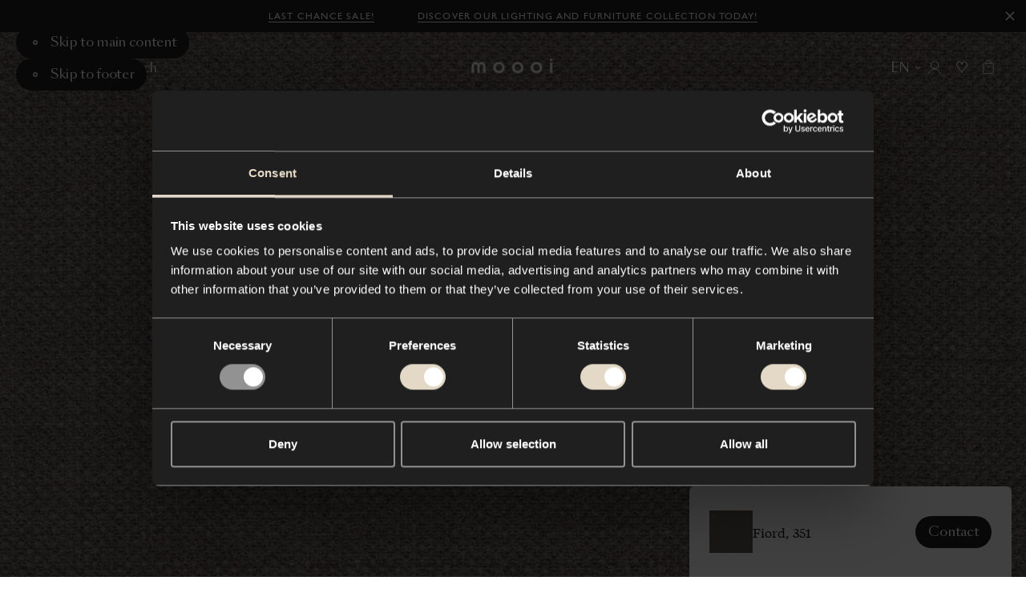

--- FILE ---
content_type: text/html; charset=utf-8
request_url: https://www.moooi.com/eu/material/fiord-351
body_size: 56136
content:
<!DOCTYPE html><html lang="en-EU"><head><meta charSet="utf-8"/><meta name="viewport" content="width=device-width"/><title>Fiord, 351 - Moooi - Moooi</title><link rel="canonical" href="https://www.moooi.com/eu/material/fiord-351"/><meta property="og:url" content="https://www.moooi.com/eu/material/fiord-351"/><meta property="og:title" content="Fiord, 351 - Moooi - Moooi"/><meta property="og:site_name" content="Moooi"/><meta property="og:locale" content="en-EU"/><meta name="twitter:card" content="summary_large_image"/><meta name="twitter:site" content="@moooi"/><meta name="next-head-count" content="10"/><link rel="apple-touch-icon" sizes="180x180" href="/favicon/apple-touch-icon.png"/><link rel="manifest" href="/favicon/site.webmanifest"/><link rel="shortcut icon" href="/favicon/favicon.ico"/><link rel="icon" type="image/svg+xml" href="/favicon/icon.svg"/><meta name="msapplication-TileColor" content="var(--black)"/><meta name="msapplication-config" content="/favicon/browserconfig.xml"/><meta name="theme-color" content="var(--black)"/><meta name="apple-mobile-web-app-status-bar-style" content="black-translucent"/><script async="">(function(w,d,s,l,i){w[l]=w[l]||[];w[l].push({'gtm.start':
new Date().getTime(),event:'gtm.js'});var f=d.getElementsByTagName(s)[0],
j=d.createElement(s),dl=l!='dataLayer'?'&l='+l:'';j.async=true;j.src=
'https://measure.moooi.com/ZnzqTtu2y9.js?tg='+i+dl;f.parentNode.insertBefore(j,f)
;})(window,document,'script','dataLayer','P34363J3');</script><script async="" src="https://www.googleoptimize.com/optimize.js?id=OPT-M6PJN78"></script><link rel="preconnect" href="https://dev.visualwebsiteoptimizer.com"/><script type="text/javascript" id="vwoCode">window._vwo_code||(function(){var account_id=1099243,version=2.1,settings_tolerance=2000,hide_element='body',hide_element_style='opacity:0 !important;filter:alpha(opacity=0) !important;background:none !important',f=false,w=window,d=document,v=d.querySelector('#vwoCode'),cK='_vwo_'+account_id+'_settings',cc={};try{var c=JSON.parse(localStorage.getItem('_vwo_'+account_id+'_config'));cc=c&&typeof c==='object'?c:{}}catch(e){}var stT=cc.stT==='session'?w.sessionStorage:w.localStorage;code={nonce:v&&v.nonce,use_existing_jquery:function(){return typeof use_existing_jquery!=='undefined'?use_existing_jquery:undefined},library_tolerance:function(){return typeof library_tolerance!=='undefined'?library_tolerance:undefined},settings_tolerance:function(){return cc.sT||settings_tolerance},hide_element_style:function(){return'{'+(cc.hES||hide_element_style)+'}'},hide_element:function(){if(performance.getEntriesByName('first-contentful-paint')[0]){return''}return typeof cc.hE==='string'?cc.hE:hide_element},getVersion:function(){return version},finish:function(e){if(!f){f=true;var t=d.getElementById('_vis_opt_path_hides');if(t)t.parentNode.removeChild(t);if(e)(new Image).src='https://dev.visualwebsiteoptimizer.com/ee.gif?a='+account_id+e}},finished:function(){return f},addScript:function(e){var t=d.createElement('script');t.type='text/javascript';if(e.src){t.src=e.src}else{t.text=e.text}v&&t.setAttribute('nonce',v.nonce);d.getElementsByTagName('head')[0].appendChild(t)},load:function(e,t){var n=this.getSettings(),i=d.createElement('script'),r=this;t=t||{};if(n){i.textContent=n;d.getElementsByTagName('head')[0].appendChild(i);if(!w.VWO||VWO.caE){stT.removeItem(cK);r.load(e)}}else{var o=new XMLHttpRequest;o.open('GET',e,true);o.withCredentials=!t.dSC;o.responseType=t.responseType||'text';o.onload=function(){if(t.onloadCb){return t.onloadCb(o,e)}if(o.status===200||o.status===304){w._vwo_code.addScript({text:o.responseText})}else{w._vwo_code.finish('&e=loading_failure:'+e)}};o.onerror=function(){if(t.onerrorCb){return t.onerrorCb(e)}w._vwo_code.finish('&e=loading_failure:'+e)};o.send()}},getSettings:function(){try{var e=stT.getItem(cK);if(!e){return}e=JSON.parse(e);if(Date.now()>e.e){stT.removeItem(cK);return}return e.s}catch(e){return}},init:function(){if(d.URL.indexOf('__vwo_disable__')>-1)return;var e=this.settings_tolerance();w._vwo_settings_timer=setTimeout(function(){w._vwo_code.finish();stT.removeItem(cK)},e);var t;if(this.hide_element()!=='body'){t=d.createElement('style');var n=this.hide_element(),i=n?n+this.hide_element_style():'',r=d.getElementsByTagName('head')[0];t.setAttribute('id','_vis_opt_path_hides');v&&t.setAttribute('nonce',v.nonce);t.setAttribute('type','text/css');if(t.styleSheet)t.styleSheet.cssText=i;else t.appendChild(d.createTextNode(i));r.appendChild(t)}else{t=d.getElementsByTagName('head')[0];var i=d.createElement('div');i.style.cssText='z-index:2147483647!important;position:fixed!important;left:0!important;top:0!important;width:100%!important;height:100%!important;background:white!important;';i.setAttribute('id','_vis_opt_path_hides');i.classList.add('_vis_hide_layer');t.parentNode.insertBefore(i,t.nextSibling)}var o=window._vis_opt_url||d.URL,s='https://dev.visualwebsiteoptimizer.com/j.php?a='+account_id+'&u='+encodeURIComponent(o)+'&vn='+version;if(w.location.search.indexOf('_vwo_xhr')!==-1){this.addScript({src:s})}else{this.load(s+'&x=true')}}};w._vwo_code=code;code.init()})();(function(){var i=window;function t(){if(i._vwo_code){var e=t.hidingStyle=document.getElementById('_vis_opt_path_hides')||t.hidingStyle;if(!i._vwo_code.finished()&&!_vwo_code.libExecuted&&(!i.VWO||!VWO.dNR)){if(!document.getElementById('_vis_opt_path_hides')){document.getElementsByTagName('head')[0].appendChild(e)}requestAnimationFrame(t)}}}t()});</script><link rel="preload" href="/_next/static/media/d525ead9d15d3121-s.p.woff2" as="font" type="font/woff2" crossorigin="anonymous" data-next-font="size-adjust"/><link rel="preload" href="/_next/static/media/ca2d021582b3c1f3-s.p.woff2" as="font" type="font/woff2" crossorigin="anonymous" data-next-font="size-adjust"/><link rel="preload" href="/_next/static/media/8667e18a4c820ef2-s.p.woff2" as="font" type="font/woff2" crossorigin="anonymous" data-next-font="size-adjust"/><link rel="preload" href="/_next/static/media/a0226cc481eb88d6-s.p.woff2" as="font" type="font/woff2" crossorigin="anonymous" data-next-font="size-adjust"/><link rel="preload" href="/_next/static/media/beec6683080bf0c9-s.p.woff2" as="font" type="font/woff2" crossorigin="anonymous" data-next-font="size-adjust"/><link rel="preload" href="/_next/static/media/2f795e3dc4f7d5d7-s.p.woff2" as="font" type="font/woff2" crossorigin="anonymous" data-next-font="size-adjust"/><link rel="preload" href="/_next/static/media/40f582e5ab579a08-s.p.woff2" as="font" type="font/woff2" crossorigin="anonymous" data-next-font="size-adjust"/><link rel="preload" href="/_next/static/media/9f0b974069359fc3-s.p.woff2" as="font" type="font/woff2" crossorigin="anonymous" data-next-font="size-adjust"/><link rel="preload" href="/_next/static/media/37baf8b6fc811eb1-s.p.woff2" as="font" type="font/woff2" crossorigin="anonymous" data-next-font="size-adjust"/><link rel="preload" href="/_next/static/media/1078b6dbd780e2a5-s.p.woff2" as="font" type="font/woff2" crossorigin="anonymous" data-next-font="size-adjust"/><link rel="preload" href="/_next/static/media/53d1b1e8e0003949-s.p.woff2" as="font" type="font/woff2" crossorigin="anonymous" data-next-font="size-adjust"/><link rel="preload" href="/_next/static/media/d9b54fc221af99db-s.p.woff2" as="font" type="font/woff2" crossorigin="anonymous" data-next-font="size-adjust"/><link rel="preload" href="/_next/static/media/1d0515be0e3f09c4-s.p.woff2" as="font" type="font/woff2" crossorigin="anonymous" data-next-font="size-adjust"/><link rel="preload" href="/_next/static/media/1620f6046aac08db-s.p.woff2" as="font" type="font/woff2" crossorigin="anonymous" data-next-font="size-adjust"/><link rel="preload" href="/_next/static/media/7b5a7088e1dee9d4-s.p.woff2" as="font" type="font/woff2" crossorigin="anonymous" data-next-font="size-adjust"/><link rel="preload" href="/_next/static/media/f087355f36f6f526-s.p.woff2" as="font" type="font/woff2" crossorigin="anonymous" data-next-font="size-adjust"/><link rel="preload" href="/_next/static/media/121bf00ae4946175-s.p.woff2" as="font" type="font/woff2" crossorigin="anonymous" data-next-font="size-adjust"/><link rel="preload" href="/_next/static/media/2a90e5e7aa0fafe2-s.p.woff2" as="font" type="font/woff2" crossorigin="anonymous" data-next-font="size-adjust"/><link rel="preload" href="/_next/static/media/2de79e73e0d59c93-s.p.woff2" as="font" type="font/woff2" crossorigin="anonymous" data-next-font="size-adjust"/><link rel="preload" href="/_next/static/media/72da8ecc576a4e10-s.p.woff2" as="font" type="font/woff2" crossorigin="anonymous" data-next-font="size-adjust"/><link rel="preload" href="/_next/static/media/e3b672485d9e52e9-s.p.woff2" as="font" type="font/woff2" crossorigin="anonymous" data-next-font="size-adjust"/><link rel="preload" href="/_next/static/media/4b9a65276dc505cd-s.p.woff2" as="font" type="font/woff2" crossorigin="anonymous" data-next-font="size-adjust"/><link rel="preload" href="/_next/static/media/3f97bb5a08569acf-s.p.woff2" as="font" type="font/woff2" crossorigin="anonymous" data-next-font="size-adjust"/><link rel="preload" href="/_next/static/media/98b9863e9794968c-s.p.woff2" as="font" type="font/woff2" crossorigin="anonymous" data-next-font="size-adjust"/><link rel="preload" href="/_next/static/media/fcf44ac2d1f89a41-s.p.woff2" as="font" type="font/woff2" crossorigin="anonymous" data-next-font="size-adjust"/><link rel="preload" href="/_next/static/media/1a36d8c525d26482-s.p.woff2" as="font" type="font/woff2" crossorigin="anonymous" data-next-font="size-adjust"/><link rel="preload" href="/_next/static/css/f7c1d54e77237bac.css" as="style"/><link rel="stylesheet" href="/_next/static/css/f7c1d54e77237bac.css" data-n-g=""/><link rel="preload" href="/_next/static/css/87457f2a6fb46d04.css" as="style"/><link rel="stylesheet" href="/_next/static/css/87457f2a6fb46d04.css" data-n-p=""/><noscript data-n-css=""></noscript><script defer="" nomodule="" src="/_next/static/chunks/polyfills-78c92fac7aa8fdd8.js"></script><script src="/_next/static/chunks/webpack-fe5d2bb526e27589.js" defer=""></script><script src="/_next/static/chunks/framework-56eb74ff06128874.js" defer=""></script><script src="/_next/static/chunks/main-a44a267b7bfb427b.js" defer=""></script><script src="/_next/static/chunks/pages/_app-5845cf80f5df7889.js" defer=""></script><script src="/_next/static/chunks/e78312c5-a904221290035af9.js" defer=""></script><script src="/_next/static/chunks/9267-8761e28baa6d7db2.js" defer=""></script><script src="/_next/static/chunks/8305-ec1613675fccfc07.js" defer=""></script><script src="/_next/static/chunks/8611-fbc83922496efe7a.js" defer=""></script><script src="/_next/static/chunks/2394-071dc6d3bfcd21a9.js" defer=""></script><script src="/_next/static/chunks/5090-2090bdbe994fe194.js" defer=""></script><script src="/_next/static/chunks/3851-0075cc51fb1c3d38.js" defer=""></script><script src="/_next/static/chunks/3277-c0a1ceacef7f4c83.js" defer=""></script><script src="/_next/static/chunks/9265-5bd8157aa89c8e32.js" defer=""></script><script src="/_next/static/chunks/9483-88065303c0b5a811.js" defer=""></script><script src="/_next/static/chunks/2671-b3d2b95f11280785.js" defer=""></script><script src="/_next/static/chunks/707-5431df2cd4325c89.js" defer=""></script><script src="/_next/static/chunks/9736-a81fd50176151d2d.js" defer=""></script><script src="/_next/static/chunks/1194-59133765728e84bd.js" defer=""></script><script src="/_next/static/chunks/7431-3e3bee8c5fffcf94.js" defer=""></script><script src="/_next/static/chunks/2366-069e84db474a5f49.js" defer=""></script><script src="/_next/static/chunks/229-800f3570189d032d.js" defer=""></script><script src="/_next/static/chunks/pages/material/%5Bslug%5D-d5cb6c0f0549ba10.js" defer=""></script><script src="/_next/static/CHzo72VDHMWieK7YBFU0f/_buildManifest.js" defer=""></script><script src="/_next/static/CHzo72VDHMWieK7YBFU0f/_ssgManifest.js" defer=""></script><style id="__jsx-1471159361">:root{
					--type-gill-sans: '__TYPE_GILL_SANS_0505e8', '__TYPE_GILL_SANS_Fallback_0505e8';
					--type-sangbleu-sans: '__TYPE_SANGBLEU_SANS_069a48', '__TYPE_SANGBLEU_SANS_Fallback_069a48';
					--type-tiempos-fine: '__TYPE_TIEMPOS_FINE_375fe6', '__TYPE_TIEMPOS_FINE_Fallback_375fe6';
					--type-tiempos-text: '__TYPE_TIEMPOS_TEXT_da2c65', '__TYPE_TIEMPOS_TEXT_Fallback_da2c65';</style><style id="__jsx-2800146316">:root{--white: #ffffff;
--black: #000000;
--light-black: #121212;
--dark: #010101;
--dark-grey: #1f1f1f;
--light-brown: #e3d9c6;
--brown: #f1ece2;
--beige: #f8f4ed;
--radio-beige: #efece6;
--light-beige: #f8f6f1;
--off-white: #eeece7;
--background-cream: #f7f4ef;
--options-grey: #f3f3f3;
--accessible-grey: #929292;
--accessible-grey-dark: #6b6b6b;
--accessible-grey-text: #757575;
--grey: #666666;
--grey-button: #3d3d3d;
--loading-grey: #262626;
--light-grey: #b9b9b9;
--lighter-grey: #dddddd;
--even-lighter-grey: #e6e6e6;
--light: #eeeeee;
--green: #2dc269;
--green-indicator: #1E8045;
--select-green: #27ae60;
--red: #d24532;
--cross-red: #e94d37;
--light-lime: #d9d9d1;
--dark-red: #8f474c;
--charcoal: #2f2f2f;
--dark-slate-blue: #202735;
--midnight-blue: #1f2735;
--festive: #fff4db;
--festive-dark: #0e131a;
--filter-color-grey: #929292;
--filter-color-brown: #726051;
--filter-color-red: #d23636;
--filter-color-pink: #f18180;
--filter-color-orange: #f1a35c;
--filter-color-yellow: #fbe839;
--filter-color-gold: #d4af37;
--filter-color-green: #4e9261;
--filter-color-blue: #21468b;
--filter-color-purple: #7744a9;
--filter-color-silver: #c0c0c0;
--block-grey-blue: #b8c3cb;
--block-royal-blue: #2b3e7b;
--block-navy: #332e4c;
--block-burgundy: #4c363a;
--block-charcoal: #2f313a;
--block-tangerine: #e7553c;
--block-gold: #fddf50;
--accent: #f7b500;
--warn: #ff0000;
--debug: #5900ff;
--block-black: #000000;
--block-dark-grey: #1f1f1f;
--block-white: #ffffff;
--block-grey: #666666;
--block-options-grey: #f3f3f3;
--block-light-lime: #d9d9d1;
--block-light-brown: #e3d9c6;</style></head><body class="store-moooi"><div id="__next"><div data-focus-guard="true" tabindex="-1" style="width:1px;height:0px;padding:0;overflow:hidden;position:fixed;top:1px;left:1px"></div><div data-focus-lock-disabled="disabled"><div class="styles_container__qti9S" style="height:0px"><a class="styles_container__HROfb styles_button__kQSlu styles_variant-underline__NJ_d0 styles_theme-dark__25CTh" href="/eu/collection?category=sale"><span class="styles_label__ujlOV styles_label__ydwrE">Last chance Sale!</span></a><a class="styles_container__HROfb styles_button__kQSlu styles_variant-underline__NJ_d0 styles_theme-dark__25CTh" href="/eu/collection"><span class="styles_label__ujlOV styles_label__ydwrE">Discover our lighting and furniture collection today!</span></a><button class="styles_close-button__y8X_e" title="Close"><svg viewBox="0 0 20 20"><path fill="currentcolor" fill-rule="evenodd" clip-rule="evenodd" d="M17 4.4L15.6 3L10 8.6L4.4 3L3 4.4L8.6 10L3 15.6L4.4 17L10 11.4L15.6 17L17 15.6L11.4 10L17 4.4Z"></path></svg></button></div><header role="banner" id="header" class="styles_outer-container__5jJzf styles_theme-light__WyPyN styles_is-position-fixed__7IANb" style="--header-hidden-translate-y:-130"><div class="styles_inner-container__HTEiY" style="transform:translateY(-130px) translateZ(0)"><div class="styles_accessibility-links__ygvrJ"><button type="button" class="styles_container__HROfb styles_skip-to-content-link__Jp_k8 styles_variant-default__iCkQY styles_has-icon__T_Ii_"><svg viewBox="0 0 22 22" class="styles_icon__RK_UL"><g fill="none"><circle cx="11" cy="11" r="3" stroke="currentcolor" stroke-width="2"></circle></g></svg><span class="styles_label__ujlOV">Skip to main content</span></button><button type="button" class="styles_container__HROfb styles_skip-to-content-link__Jp_k8 styles_variant-default__iCkQY styles_has-icon__T_Ii_"><svg viewBox="0 0 22 22" class="styles_icon__RK_UL"><g fill="none"><circle cx="11" cy="11" r="3" stroke="currentcolor" stroke-width="2"></circle></g></svg><span class="styles_label__ujlOV">Skip to footer</span></button></div><div class="styles_content-container__Vh6JB"><div class="styles_left-actions-container__tHv1Q"><button class="styles_button__5Cyv4 styles_menu-button__jV8p2" aria-label="Menu" title="Menu" id="menu-toggle"><svg viewBox="0 0 14 11" class="styles_icon__RMcRD styles_menu-icon__Li_FS"><g stroke="currentColor"><line y1="0.5" x2="14" y2="0.5"></line><line y1="5.5" x2="14" y2="5.5"></line><line y1="10.5" x2="14" y2="10.5"></line></g></svg><span class="styles_button-label__NjEtf">Menu</span></button><button class="styles_button__5Cyv4 styles_search-button__AMajR" aria-label="Search" title="Search"><svg viewBox="0 0 15 15" class="styles_icon__RMcRD styles_search-icon__NuKkU"><g stroke="currentColor" fill="none"><path d="M9.76807 9.76758L14.0003 13.9998" stroke-linecap="round" stroke-linejoin="round"></path><circle cx="5.92309" cy="5.92309" r="5.42309"></circle></g></svg><span class="styles_button-label__jAEST">Search</span></button></div><a class="styles_logo__lH_p_ styles_centered__BwIZz" title="To the homepage" href="/eu"><svg viewBox="0 0 350 61" class="styles_logo-icon__UeXBd" aria-labelledby="logoTitle"><title id="logoTitle">Logo Moooi</title><g><path d="M101.785 37.6008C101.785 33.78 103.288 30.1158 105.961 27.4141C108.635 24.7124 112.261 23.1946 116.043 23.1946C119.824 23.1946 123.45 24.7124 126.124 27.4141C128.798 30.1158 130.3 33.78 130.3 37.6008C130.3 41.4216 128.798 45.0858 126.124 47.7875C123.45 50.4892 119.824 52.007 116.043 52.007C112.261 52.007 108.635 50.4892 105.961 47.7875C103.288 45.0858 101.785 41.4216 101.785 37.6008ZM91.8032 37.6008C91.8032 49.3476 100.703 61 116.043 61C131.382 61 140.29 49.3476 140.29 37.6008C140.29 25.854 131.39 14.2016 116.019 14.2016C100.649 14.2016 91.8032 25.8619 91.8032 37.6008Z" fill="currentcolor"></path><path d="M181.247 37.6008C181.247 33.78 182.749 30.1158 185.423 27.4141C188.097 24.7124 191.723 23.1946 195.504 23.1946C199.285 23.1946 202.912 24.7124 205.586 27.4141C208.259 30.1158 209.761 33.78 209.761 37.6008C209.761 41.4216 208.259 45.0858 205.586 47.7875C202.912 50.4892 199.285 52.007 195.504 52.007C191.723 52.007 188.097 50.4892 185.423 47.7875C182.749 45.0858 181.247 41.4216 181.247 37.6008ZM171.257 37.6008C171.257 49.3476 180.157 61 195.504 61C210.851 61 219.744 49.3476 219.744 37.6008C219.744 25.854 210.851 14.2016 195.504 14.2016C180.157 14.2016 171.257 25.8619 171.257 37.6008Z" fill="currentcolor"></path><path d="M260.709 37.6008C260.709 33.78 262.211 30.1158 264.884 27.4141C267.558 24.7124 271.184 23.1946 274.966 23.1946C278.747 23.1946 282.373 24.7124 285.047 27.4141C287.721 30.1158 289.223 33.78 289.223 37.6008C289.223 41.4216 287.721 45.0858 285.047 47.7875C282.373 50.4892 278.747 52.007 274.966 52.007C271.184 52.007 267.558 50.4892 264.884 47.7875C262.211 45.0858 260.709 41.4216 260.709 37.6008ZM250.718 37.6008C250.718 49.3476 259.618 61 274.966 61C290.313 61 299.205 49.3476 299.205 37.6008C299.205 25.854 290.313 14.2016 274.966 14.2016C259.618 14.2016 250.726 25.8619 250.726 37.6008H250.718Z" fill="currentcolor"></path><path d="M0 32.0067C0 20.7241 7.44392 14.2016 16.0714 14.2016C22.6977 14.2016 27.5098 17.4117 29.2384 22.0695H29.4175C31.1461 17.3881 35.9582 14.2016 42.5845 14.2016C51.212 14.2016 58.6559 20.7241 58.6559 32.0067V59.7962H49.2186V32.0933C49.2186 26.7745 45.8549 23.7533 41.9538 23.7533C37.4143 23.7533 34.0505 26.4992 34.0505 33.3836V59.7962H24.6054V33.3836C24.6054 26.4992 21.2494 23.7533 16.7099 23.7533C12.8166 23.7533 9.44506 26.7745 9.44506 32.0933V59.7962H0V32.0067Z" fill="currentcolor"></path><path d="M341.945 16.9868H332.345V59.8119H341.945V16.9868Z" fill="currentcolor"></path><path d="M337.157 5.72059e-06C338.217 -0.00155089 339.253 0.3146 340.135 0.908455C341.017 1.50231 341.705 2.34718 342.112 3.33616C342.518 4.32515 342.626 5.41379 342.42 6.46435C342.214 7.51492 341.704 8.48018 340.955 9.23801C340.206 9.99583 339.252 10.5122 338.212 10.7217C337.173 10.9312 336.096 10.8244 335.116 10.415C334.137 10.0055 333.3 9.31168 332.711 8.42133C332.122 7.53097 331.807 6.48409 331.807 5.41314C331.807 3.97885 332.371 2.60319 333.374 1.58825C334.377 0.573321 335.737 0.00209044 337.157 5.72059e-06Z" fill="currentcolor"></path><path d="M347.1 18.411C346.947 18.411 346.801 18.4723 346.693 18.5815C346.585 18.6907 346.524 18.8388 346.524 18.9932C346.524 19.1476 346.585 19.2957 346.693 19.4049C346.801 19.5141 346.947 19.5754 347.1 19.5754C347.195 19.5762 347.289 19.551 347.371 19.5025C347.453 19.4541 347.521 19.3841 347.567 19.3L347.894 19.5046C347.809 19.6354 347.694 19.7432 347.558 19.8186C347.422 19.8941 347.271 19.9348 347.116 19.9373C346.868 19.9373 346.63 19.8379 346.455 19.6608C346.28 19.4837 346.181 19.2436 346.181 18.9932C346.181 18.7428 346.28 18.5026 346.455 18.3256C346.63 18.1485 346.868 18.049 347.116 18.049C347.271 18.048 347.424 18.0872 347.561 18.163C347.697 18.2387 347.812 18.3485 347.894 18.4818L347.668 18.7099C347.613 18.6095 347.529 18.5277 347.428 18.4746C347.327 18.4215 347.213 18.3994 347.1 18.411Z" fill="currentcolor"></path><path d="M345.021 18.9931C345.02 19.3918 345.135 19.782 345.353 20.1143C345.571 20.4466 345.882 20.7059 346.246 20.8596C346.61 21.0133 347.011 21.0543 347.399 20.9774C347.786 20.9006 348.142 20.7094 348.421 20.428C348.701 20.1467 348.891 19.7878 348.969 19.3969C349.046 19.0059 349.007 18.6005 348.857 18.232C348.706 17.8635 348.451 17.5485 348.123 17.3268C347.795 17.1052 347.409 16.9868 347.014 16.9868C346.487 16.9868 345.981 17.1979 345.608 17.574C345.234 17.95 345.023 18.4603 345.021 18.9931ZM345.41 18.9931C345.409 18.6722 345.502 18.3581 345.677 18.0905C345.852 17.823 346.102 17.614 346.395 17.4901C346.688 17.3662 347.011 17.333 347.323 17.3947C347.634 17.4563 347.921 17.6101 348.146 17.8364C348.371 18.0628 348.525 18.3515 348.587 18.6662C348.65 18.9808 348.618 19.3071 348.497 19.6037C348.376 19.9003 348.17 20.1539 347.906 20.3324C347.642 20.5108 347.332 20.6061 347.014 20.6061C346.59 20.6061 346.184 20.4364 345.883 20.1341C345.582 19.8319 345.413 19.4216 345.41 18.9931Z" fill="currentcolor"></path></g></svg></a><div class="styles_actions-container___gbyn"><button type="button" class="styles_container__HROfb styles_button__5Cyv4 styles_country-button__IZnSg styles_variant-naked__S_y3J styles_has-icon__T_Ii_ styles_icon-end__9GBnB"><svg viewBox="0 0 26 26" class="styles_icon__RK_UL"><path fill-rule="evenodd" clip-rule="evenodd" d="M7.41016 12.2197L8.19016 11.1797L13.0002 14.7872L17.8102 11.1797L18.5902 12.2197L13.0002 16.4122L7.41016 12.2197Z" fill="currentcolor"></path></svg><span class="styles_label__ujlOV"><span class="styles_country-button-label__wPqT_">EN</span></span></button><button class="styles_button__5Cyv4" aria-label="Account" title="Account"><svg viewBox="0 0 16 16" class="styles_icon__RMcRD styles_account-icon__l2iiJ"><g stroke="currentColor" fill="none"><path d="M8 10.0859C10.6234 10.0859 12.75 7.95929 12.75 5.33594C12.75 2.71258 10.6234 0.585938 8 0.585938C5.37665 0.585938 3.25 2.71258 3.25 5.33594C3.25 7.95929 5.37665 10.0859 8 10.0859Z" stroke-linecap="round" stroke-linejoin="round"></path><path d="M1 15.4141C2.4124 12.4257 4.9776 10.4141 8 10.4141C11.0224 10.4141 13.5876 12.4257 15 15.4141" stroke-linecap="round" stroke-linejoin="round"></path></g></svg><div class="styles_tooltip-container__nG7eJ"><div class="styles_container__8_0QR styles_is-bottom__yQFDM"></div></div></button><button class="styles_button__5Cyv4 styles_moodboard-button__AQ8OM" aria-label="Mood boards" title="Mood boards"><svg viewBox="0 0 35 35" class="styles_icon__RMcRD styles_moodboard-icon__U6twl"><path fill="currentColor" fill-rule="evenodd" d="M17.498 12.306a4.86 4.86 0 0 0-.599-1.019c-.697-.905-1.68-1.47-2.77-1.47-2.114 0-3.829 2.126-3.829 4.746 0 1.07.637 2.056 1.392 2.85 2.886 2.873 3.949 4.542 5.234 6.769l.372.647.198.346v.007l.002-.003.002.003v-.006l.198-.346.372-.648c1.286-2.227 2.349-3.896 5.235-6.77.755-.793 1.392-1.78 1.392-2.849 0-2.62-1.714-4.745-3.83-4.745-1.09 0-2.073.564-2.77 1.47a4.856 4.856 0 0 0-.599 1.018Zm0 2.5.002.004v-.008l.913-2.092c.533-1.222 1.496-1.892 2.454-1.892 1.373 0 2.83 1.466 2.83 3.745 0 .678-.416 1.42-1.107 2.15-2.742 2.732-3.899 4.431-5.092 6.464-1.193-2.032-2.35-3.732-5.09-6.463-.692-.73-1.108-1.473-1.108-2.15 0-2.28 1.456-3.746 2.83-3.746.957 0 1.92.67 2.453 1.892l.913 2.092v.008l.002-.004Z" clip-rule="evenodd"></path></svg><div class="styles_tooltip-container__nG7eJ"><div class="styles_container__8_0QR styles_is-bottom__yQFDM"></div></div></button><a class="styles_button__5Cyv4 styles_cart-button__pSHWZ" aria-label="Empty shopping bag" title="Empty shopping bag" href="/eu/bag"><svg viewBox="0 0 16 20" class="styles_icon__RMcRD styles_cart-icon__fe_U1"><g stroke="currentColor" fill="none"><path d="M4.58496 7.42383L4.75063 7.62287C5.55387 8.58792 6.7445 9.14601 8.0001 9.14601V9.14601C9.25563 9.14601 10.4462 8.58799 11.2494 7.62303L11.4153 7.42383" stroke-linejoin="round"></path><rect x="1" y="4.63379" width="14" height="14" rx="0.5" stroke-linejoin="round"></rect><path d="M4.58496 5.03361V2.86719C4.58496 1.76262 5.48039 0.867188 6.58496 0.867188H9.4153C10.5199 0.867188 11.4153 1.76262 11.4153 2.86719V5.03361"></path></g></svg></a></div></div></div></header><main class="styles_container__UVlkH" id="main" tabindex="-1"><div class="styles_hero-image-container__FfRoq styles_is-portrait__Adm3I styles_is-fullscreen__PG5eP"><div class="styles_hero-image-observer__qBakl"><span class="styles_container__vhH__ styles_hero-image__5_GHp"><img alt="Fiord, 351" draggable="false" loading="lazy" width="1200" height="1800" decoding="async" data-nimg="1" class="styles_image__4EjUb styles_lazy-load__MmQpu styles_animate-scale__eH1Xx" style="color:transparent;object-fit:cover" src="https://cdn.moooi.com/tmp/image-thumbnails/Fabrics/Fiord/14935/image-thumb__14935__width_1200/Divina-Fiord-1279-c0351.webp"/></span></div></div><div class="styles_text-container__Nb5Es"><h1 class="styles_heading__LGHKD" aria-label="Fiord, 351"><span class="" style="opacity:0;transform:translateY(10px) translateZ(0)">Fiord,</span> <span class="" style="opacity:0;transform:translateY(10px) translateZ(0)">351</span></h1><div class="styles_info__pZhZ8"><div><div class="styles_description__plXSg" style="opacity:0;transform:translateY(10px) translateZ(0)"><span><span class="styles_text__pmHDG" aria-hidden="true">Fiord 2 is a versatile, woollen upholstery textile with a subtle three-dimensional look. The construction of Fiord 2 combines a melange yarn with a uni-coloured yarn that creates pearl-like dots that …</span><button type="button" class="styles_container__HROfb styles_button__QtKyw styles_variant-underline__NJ_d0"><span class="styles_label__ujlOV">Read more</span></button></span></div><div class="styles_button-container__gtwd_"><div class="styles_button-slider__oN_Kp"><button type="button" class="styles_container__HROfb styles_button__GG7SW styles_variant-default__iCkQY styles_has-icon__T_Ii_ styles_only-icon__b0ByS" aria-label="Share" title="Share"><svg viewBox="0 0 16 16" class="styles_icon__RK_UL"><path fill-rule="evenodd" clip-rule="evenodd" d="M14.2 3C14.2 3.66274 13.6627 4.2 13 4.2C12.3373 4.2 11.8 3.66274 11.8 3C11.8 2.33726 12.3373 1.8 13 1.8C13.6627 1.8 14.2 2.33726 14.2 3ZM16 3C16 4.65685 14.6569 6 13 6C12.1911 6 11.4569 5.67984 10.9174 5.15933L5.97733 7.62936C5.99229 7.75081 6 7.87451 6 8C6 8.12549 5.9923 8.24918 5.97733 8.37062L10.9174 10.8406C11.457 10.3201 12.1911 10 13 10C14.6569 10 16 11.3431 16 13C16 14.6569 14.6569 16 13 16C11.3431 16 10 14.6569 10 13C10 12.8745 10.0077 12.7508 10.0227 12.6294L5.08262 10.1593C4.54306 10.6798 3.80892 11 3 11C1.34315 11 0 9.65685 0 8C0 6.34315 1.34315 5 3 5C3.80891 5 4.54304 5.32015 5.08261 5.84065L10.0227 3.37062C10.0077 3.24918 10 3.12549 10 3C10 1.34315 11.3431 0 13 0C14.6569 0 16 1.34315 16 3ZM14.2 13C14.2 13.6627 13.6627 14.2 13 14.2C12.3373 14.2 11.8 13.6627 11.8 13C11.8 12.3373 12.3373 11.8 13 11.8C13.6627 11.8 14.2 12.3373 14.2 13ZM3 9.2C3.66274 9.2 4.2 8.66274 4.2 8C4.2 7.33726 3.66274 6.8 3 6.8C2.33726 6.8 1.8 7.33726 1.8 8C1.8 8.66274 2.33726 9.2 3 9.2Z" fill="currentcolor"></path></svg></button><button type="button" class="styles_container__HROfb styles_variant-default__iCkQY styles_has-icon__T_Ii_ styles_only-icon__b0ByS" aria-label="Open full screen in the gallery" title="Open full screen in the gallery"><svg viewBox="0 0 16 16" class="styles_icon__RK_UL"><g fill="currentColor"><path d="M15 1H16C16 0.447715 15.5523 0 15 0V1ZM9.61536 2H15V0H9.61536V2ZM14 1V6.38462H16V1H14ZM14.2929 0.292893L8.90825 5.67751L10.3225 7.09172L15.7071 1.70711L14.2929 0.292893Z"></path><path d="M0.999906 15L-9.44138e-05 15C-9.4462e-05 15.5523 0.447621 16 0.999905 16L0.999906 15ZM6.38452 14L0.999906 14L0.999905 16L6.38452 16L6.38452 14ZM1.99991 15L1.99991 9.61538L-9.3943e-05 9.61538L-9.44138e-05 15L1.99991 15ZM1.70701 15.7071L7.09163 10.3225L5.67741 8.90828L0.292799 14.2929L1.70701 15.7071Z"></path></g></svg></button></div></div></div></div></div><div class="styles_position-container__t_HUN"><div class="styles_outer-container__2WH6c" tabindex="0" style="transform:translateY(100%) translateZ(0)"><div class="styles_inner-container__NIQ4n"><div class="styles_cartouche__hey5A"><span class="styles_container__vhH__ styles_widget-overlay-image-container__VeJVl"><img alt="Fabric sample Fiord 351 grey" draggable="false" loading="lazy" width="1200" height="1800" decoding="async" data-nimg="1" class="styles_image__4EjUb styles_lazy-load__MmQpu styles_animate-scale__eH1Xx" style="color:transparent;object-fit:cover" src="https://cdn.moooi.com/tmp/image-thumbnails/Fabrics/Fiord/14935/image-thumb__14935__width_1200/Divina-Fiord-1279-c0351.webp"/></span><h2 class="styles_widget-overlay-heading__Dnd2U">Fiord, 351</h2><button type="button" class="styles_container__HROfb styles_variant-default__iCkQY styles_theme-dark__25CTh"><span class="styles_label__ujlOV">Contact</span></button></div><div class="styles_container__xbjLm styles_no-border__7anAi"><button type="button" class="styles_header__hiCQ3" aria-expanded="false"><div class="styles_label__q5Vp_">Specs</div><svg viewBox="0 0 11 6" class="styles_icon__M53hf"><path fill-rule="evenodd" clip-rule="evenodd" d="M0.125 1.75L0.875 0.75L5.5 4.21875L10.125 0.75L10.875 1.75L5.5 5.78125L0.125 1.75Z" fill="currentColor"></path></svg></button></div></div></div></div><div class="styles_container__NJoPh"><div><div class="styles_container__65T25"><h2 class="styles_label__ve38i">Configuration Colour</h2><div class="styles_content__AwO5r">Grey</div></div><div class="styles_container__65T25"><h2 class="styles_label__ve38i">Price category</h2><div class="styles_content__AwO5r">IV</div></div><div class="styles_container__65T25"><h2 class="styles_label__ve38i">Lightfastness</h2><div class="styles_content__AwO5r">6 </div></div><div class="styles_container__65T25"><h2 class="styles_label__ve38i">Pilling</h2><div class="styles_content__AwO5r">4 <!-- -->to 5</div></div></div><div><div class="styles_container__65T25"><h2 class="styles_label__ve38i">Composition</h2><div class="styles_content__AwO5r"><span> 92% WV</span><span>, 8% PA</span></div></div><div class="styles_container__65T25"><h2 class="styles_label__ve38i">Cleaning Instructions</h2><div class="styles_content__AwO5r"><div>Professional dry cleaning in tetrachloroethene. Normal cleaning process with no restrictions.</div><div>Do not tumble dry</div><div>Do not bleach</div><div>Do not wash</div><div>Iron at moderate temperature</div></div></div><div class="styles_container__65T25"><h2 class="styles_label__ve38i">Abrasion</h2><div class="styles_content__AwO5r">60000 Martindale</div></div><div class="styles_container__65T25"><div class="styles_content__AwO5r styles_no-label__tEeyq"><div class="styles_container__65T25"><h2 class="styles_label__ve38i">Fire Retardancy</h2><div class="styles_content__AwO5r"><span class="">EN 1021-1 (Cigarette) <br/>EN 1021-2 (Match) <br/>BS 5852 - Ignition source 0 (Cigarette) <br/>BS 5852 - Ignition source 1 (Match flame equivalent)</span></div></div></div></div></div></div><div class="styles_container__vWyAP"><h2 class="styles_heading__ZEmhl">More colours in the Fiord 2 family</h2><ul class="styles_list__TDj12" aria-live="polite"><div class="styles_container__b1nOY"><div class="styles_image-with-actions__CrQFY"><span class="styles_container__vhH__"><img alt="Fabric sample Fiord grey" draggable="false" loading="lazy" width="1200" height="1800" decoding="async" data-nimg="1" class="styles_image__4EjUb styles_lazy-load__MmQpu styles_animate-scale__eH1Xx" style="color:transparent;object-fit:cover" src="https://cdn.moooi.com/tmp/image-thumbnails/Fabrics/Fiord/14933/image-thumb__14933__width_1200/Divina-Fiord-1279-c0262.webp"/></span><div class="styles_actions__FzCcV"><a class="styles_container__HROfb styles_action__rGeeT styles_variant-default__iCkQY styles_has-icon__T_Ii_" aria-label="View Fiord 2, 262" title="View Fiord 2, 262" href="/eu/material/fiord-2-262"><svg viewBox="0 0 22 22" class="styles_icon__RK_UL"><g fill="none"><circle cx="11" cy="11" r="3" stroke="currentcolor" stroke-width="2"></circle></g></svg><span class="styles_label__ujlOV">View</span></a></div></div><span class="styles_caption__mYYKd">Fiord 2, 262</span></div><div class="styles_container__b1nOY"><div class="styles_image-with-actions__CrQFY"><span class="styles_container__vhH__"><img alt="Fabric sample Fiord brown" draggable="false" loading="lazy" width="1200" height="1800" decoding="async" data-nimg="1" class="styles_image__4EjUb styles_lazy-load__MmQpu styles_animate-scale__eH1Xx" style="color:transparent;object-fit:cover" src="https://cdn.moooi.com/tmp/image-thumbnails/Fabrics/Fiord/14932/image-thumb__14932__width_1200/Divina-Fiord-1279-c0322.webp"/></span><div class="styles_actions__FzCcV"><a class="styles_container__HROfb styles_action__rGeeT styles_variant-default__iCkQY styles_has-icon__T_Ii_" aria-label="View Fiord 2, 322" title="View Fiord 2, 322" href="/eu/material/fiord-2-322"><svg viewBox="0 0 22 22" class="styles_icon__RK_UL"><g fill="none"><circle cx="11" cy="11" r="3" stroke="currentcolor" stroke-width="2"></circle></g></svg><span class="styles_label__ujlOV">View</span></a></div></div><span class="styles_caption__mYYKd">Fiord 2, 322</span></div><div class="styles_container__b1nOY"><div class="styles_image-with-actions__CrQFY"><span class="styles_container__vhH__"><img alt="Fabric sample Fiord black" draggable="false" loading="lazy" width="1200" height="1800" decoding="async" data-nimg="1" class="styles_image__4EjUb styles_lazy-load__MmQpu styles_animate-scale__eH1Xx" style="color:transparent;object-fit:cover" src="https://cdn.moooi.com/tmp/image-thumbnails/Fabrics/Fiord/14937/image-thumb__14937__width_1200/Divina-Fiord-1279-c0382.webp"/></span><div class="styles_actions__FzCcV"><a class="styles_container__HROfb styles_action__rGeeT styles_variant-default__iCkQY styles_has-icon__T_Ii_" aria-label="View Fiord 2, 382" title="View Fiord 2, 382" href="/eu/material/fiord-2-382"><svg viewBox="0 0 22 22" class="styles_icon__RK_UL"><g fill="none"><circle cx="11" cy="11" r="3" stroke="currentcolor" stroke-width="2"></circle></g></svg><span class="styles_label__ujlOV">View</span></a></div></div><span class="styles_caption__mYYKd">Fiord 2, 382</span></div><div class="styles_container__b1nOY"><div class="styles_image-with-actions__CrQFY"><span class="styles_container__vhH__"><img alt="Fabric sample Fiord yellow" draggable="false" loading="lazy" width="1200" height="1800" decoding="async" data-nimg="1" class="styles_image__4EjUb styles_lazy-load__MmQpu styles_animate-scale__eH1Xx" style="color:transparent;object-fit:cover" src="https://cdn.moooi.com/tmp/image-thumbnails/Fabrics/Fiord/14938/image-thumb__14938__width_1200/Divina-Fiord-1279-c0422.webp"/></span><div class="styles_actions__FzCcV"><a class="styles_container__HROfb styles_action__rGeeT styles_variant-default__iCkQY styles_has-icon__T_Ii_" aria-label="View Fiord 2, 422" title="View Fiord 2, 422" href="/eu/material/fiord-2-422"><svg viewBox="0 0 22 22" class="styles_icon__RK_UL"><g fill="none"><circle cx="11" cy="11" r="3" stroke="currentcolor" stroke-width="2"></circle></g></svg><span class="styles_label__ujlOV">View</span></a></div></div><span class="styles_caption__mYYKd">Fiord 2, 422</span></div><div class="styles_container__b1nOY"><div class="styles_image-with-actions__CrQFY"><span class="styles_container__vhH__"><img alt="Fabric sample Fiord yellow" draggable="false" loading="lazy" width="1200" height="1800" decoding="async" data-nimg="1" class="styles_image__4EjUb styles_lazy-load__MmQpu styles_animate-scale__eH1Xx" style="color:transparent;object-fit:cover" src="https://cdn.moooi.com/tmp/image-thumbnails/Fabrics/Fiord/14939/image-thumb__14939__width_1200/Divina-Fiord-1279-c0442.webp"/></span><div class="styles_actions__FzCcV"><a class="styles_container__HROfb styles_action__rGeeT styles_variant-default__iCkQY styles_has-icon__T_Ii_" aria-label="View Fiord 2, 442" title="View Fiord 2, 442" href="/eu/material/fiord-2-442"><svg viewBox="0 0 22 22" class="styles_icon__RK_UL"><g fill="none"><circle cx="11" cy="11" r="3" stroke="currentcolor" stroke-width="2"></circle></g></svg><span class="styles_label__ujlOV">View</span></a></div></div><span class="styles_caption__mYYKd">Fiord 2, 442</span></div><div class="styles_container__b1nOY"><div class="styles_image-with-actions__CrQFY"><span class="styles_container__vhH__"><img alt="Fabric sample Fiord orange" draggable="false" loading="lazy" width="1200" height="1800" decoding="async" data-nimg="1" class="styles_image__4EjUb styles_lazy-load__MmQpu styles_animate-scale__eH1Xx" style="color:transparent;object-fit:cover" src="https://cdn.moooi.com/tmp/image-thumbnails/Fabrics/Fiord/14944/image-thumb__14944__width_1200/Divina-Fiord-1279-c0562.webp"/></span><div class="styles_actions__FzCcV"><a class="styles_container__HROfb styles_action__rGeeT styles_variant-default__iCkQY styles_has-icon__T_Ii_" aria-label="View Fiord 2, 562" title="View Fiord 2, 562" href="/eu/material/fiord-2-562"><svg viewBox="0 0 22 22" class="styles_icon__RK_UL"><g fill="none"><circle cx="11" cy="11" r="3" stroke="currentcolor" stroke-width="2"></circle></g></svg><span class="styles_label__ujlOV">View</span></a></div></div><span class="styles_caption__mYYKd">Fiord 2, 562</span></div><div class="styles_container__b1nOY"><div class="styles_image-with-actions__CrQFY"><span class="styles_container__vhH__"><img alt="Fabric sample Fiord brown" draggable="false" loading="lazy" width="1200" height="1800" decoding="async" data-nimg="1" class="styles_image__4EjUb styles_lazy-load__MmQpu styles_animate-scale__eH1Xx" style="color:transparent;object-fit:cover" src="https://cdn.moooi.com/tmp/image-thumbnails/Fabrics/Fiord/14946/image-thumb__14946__width_1200/Divina-Fiord-1279-c0642.webp"/></span><div class="styles_actions__FzCcV"><a class="styles_container__HROfb styles_action__rGeeT styles_variant-default__iCkQY styles_has-icon__T_Ii_" aria-label="View Fiord 2, 642" title="View Fiord 2, 642" href="/eu/material/fiord-2-642"><svg viewBox="0 0 22 22" class="styles_icon__RK_UL"><g fill="none"><circle cx="11" cy="11" r="3" stroke="currentcolor" stroke-width="2"></circle></g></svg><span class="styles_label__ujlOV">View</span></a></div></div><span class="styles_caption__mYYKd">Fiord 2, 642</span></div><div class="styles_container__b1nOY"><div class="styles_image-with-actions__CrQFY"><span class="styles_container__vhH__"><img alt="Fabric sample Fiord red" draggable="false" loading="lazy" width="1200" height="1800" decoding="async" data-nimg="1" class="styles_image__4EjUb styles_lazy-load__MmQpu styles_animate-scale__eH1Xx" style="color:transparent;object-fit:cover" src="https://cdn.moooi.com/tmp/image-thumbnails/Fabrics/Fiord/14949/image-thumb__14949__width_1200/Divina-Fiord-1279-c0662.webp"/></span><div class="styles_actions__FzCcV"><a class="styles_container__HROfb styles_action__rGeeT styles_variant-default__iCkQY styles_has-icon__T_Ii_" aria-label="View Fiord 2, 662" title="View Fiord 2, 662" href="/eu/material/fiord-2-662"><svg viewBox="0 0 22 22" class="styles_icon__RK_UL"><g fill="none"><circle cx="11" cy="11" r="3" stroke="currentcolor" stroke-width="2"></circle></g></svg><span class="styles_label__ujlOV">View</span></a></div></div><span class="styles_caption__mYYKd">Fiord 2, 662</span></div><div class="styles_container__b1nOY"><div class="styles_image-with-actions__CrQFY"><span class="styles_container__vhH__"><img alt="Fabric sample Fiord blue" draggable="false" loading="lazy" width="1200" height="1800" decoding="async" data-nimg="1" class="styles_image__4EjUb styles_lazy-load__MmQpu styles_animate-scale__eH1Xx" style="color:transparent;object-fit:cover" src="https://cdn.moooi.com/tmp/image-thumbnails/Fabrics/Fiord/14951/image-thumb__14951__width_1200/Divina-Fiord-1279-c0672.webp"/></span><div class="styles_actions__FzCcV"><a class="styles_container__HROfb styles_action__rGeeT styles_variant-default__iCkQY styles_has-icon__T_Ii_" aria-label="View Fiord 2, 672" title="View Fiord 2, 672" href="/eu/material/fiord-2-672"><svg viewBox="0 0 22 22" class="styles_icon__RK_UL"><g fill="none"><circle cx="11" cy="11" r="3" stroke="currentcolor" stroke-width="2"></circle></g></svg><span class="styles_label__ujlOV">View</span></a></div></div><span class="styles_caption__mYYKd">Fiord 2, 672</span></div><div class="styles_container__b1nOY"><div class="styles_image-with-actions__CrQFY"><span class="styles_container__vhH__"><img alt="Fabric sample Fiord blue" draggable="false" loading="lazy" width="1200" height="1800" decoding="async" data-nimg="1" class="styles_image__4EjUb styles_lazy-load__MmQpu styles_animate-scale__eH1Xx" style="color:transparent;object-fit:cover" src="https://cdn.moooi.com/tmp/image-thumbnails/Fabrics/Fiord/14952/image-thumb__14952__width_1200/Divina-Fiord-1279-c0762.webp"/></span><div class="styles_actions__FzCcV"><a class="styles_container__HROfb styles_action__rGeeT styles_variant-default__iCkQY styles_has-icon__T_Ii_" aria-label="View Fiord 2, 762" title="View Fiord 2, 762" href="/eu/material/fiord-2-762"><svg viewBox="0 0 22 22" class="styles_icon__RK_UL"><g fill="none"><circle cx="11" cy="11" r="3" stroke="currentcolor" stroke-width="2"></circle></g></svg><span class="styles_label__ujlOV">View</span></a></div></div><span class="styles_caption__mYYKd">Fiord 2, 762</span></div><div class="styles_container__b1nOY"><div class="styles_image-with-actions__CrQFY"><span class="styles_container__vhH__"><img alt="Fabric sample Fiord black" draggable="false" loading="lazy" width="1200" height="1800" decoding="async" data-nimg="1" class="styles_image__4EjUb styles_lazy-load__MmQpu styles_animate-scale__eH1Xx" style="color:transparent;object-fit:cover" src="https://cdn.moooi.com/tmp/image-thumbnails/Fabrics/Fiord/14954/image-thumb__14954__width_1200/Divina-Fiord-1279-c0782.webp"/></span><div class="styles_actions__FzCcV"><a class="styles_container__HROfb styles_action__rGeeT styles_variant-default__iCkQY styles_has-icon__T_Ii_" aria-label="View Fiord 2, 782" title="View Fiord 2, 782" href="/eu/material/fiord-2-782"><svg viewBox="0 0 22 22" class="styles_icon__RK_UL"><g fill="none"><circle cx="11" cy="11" r="3" stroke="currentcolor" stroke-width="2"></circle></g></svg><span class="styles_label__ujlOV">View</span></a></div></div><span class="styles_caption__mYYKd">Fiord 2, 782</span></div><div class="styles_container__b1nOY"><div class="styles_image-with-actions__CrQFY"><span class="styles_container__vhH__"><img alt="Fabric sample Fiord blue" draggable="false" loading="lazy" width="1200" height="1800" decoding="async" data-nimg="1" class="styles_image__4EjUb styles_lazy-load__MmQpu styles_animate-scale__eH1Xx" style="color:transparent;object-fit:cover" src="https://cdn.moooi.com/tmp/image-thumbnails/Fabrics/Fiord/14957/image-thumb__14957__width_1200/Divina-Fiord-1279-c0862.webp"/></span><div class="styles_actions__FzCcV"><a class="styles_container__HROfb styles_action__rGeeT styles_variant-default__iCkQY styles_has-icon__T_Ii_" aria-label="View Fiord 2, 862" title="View Fiord 2, 862" href="/eu/material/fiord-2-862"><svg viewBox="0 0 22 22" class="styles_icon__RK_UL"><g fill="none"><circle cx="11" cy="11" r="3" stroke="currentcolor" stroke-width="2"></circle></g></svg><span class="styles_label__ujlOV">View</span></a></div></div><span class="styles_caption__mYYKd">Fiord 2, 862</span></div><div class="styles_container__b1nOY"><div class="styles_image-with-actions__CrQFY"><span class="styles_container__vhH__"><img alt="Fabric sample Fiord 101 grey" draggable="false" loading="lazy" width="1200" height="1800" decoding="async" data-nimg="1" class="styles_image__4EjUb styles_lazy-load__MmQpu styles_animate-scale__eH1Xx" style="color:transparent;object-fit:cover" src="https://cdn.moooi.com/tmp/image-thumbnails/Fabrics/Fiord/14924/image-thumb__14924__width_1200/Divina-Fiord-1279-c0101.webp"/></span><div class="styles_actions__FzCcV"><a class="styles_container__HROfb styles_action__rGeeT styles_variant-default__iCkQY styles_has-icon__T_Ii_" aria-label="View Fiord, 101" title="View Fiord, 101" href="/eu/material/fiord-101"><svg viewBox="0 0 22 22" class="styles_icon__RK_UL"><g fill="none"><circle cx="11" cy="11" r="3" stroke="currentcolor" stroke-width="2"></circle></g></svg><span class="styles_label__ujlOV">View</span></a></div></div><span class="styles_caption__mYYKd">Fiord, 101</span></div><div class="styles_container__b1nOY"><div class="styles_image-with-actions__CrQFY"><span class="styles_container__vhH__"><img alt="Fabric sample Fiord 121 grey" draggable="false" loading="lazy" width="1200" height="1800" decoding="async" data-nimg="1" class="styles_image__4EjUb styles_lazy-load__MmQpu styles_animate-scale__eH1Xx" style="color:transparent;object-fit:cover" src="https://cdn.moooi.com/tmp/image-thumbnails/Fabrics/Fiord/14925/image-thumb__14925__width_1200/Divina-Fiord-1279-c0121.webp"/></span><div class="styles_actions__FzCcV"><a class="styles_container__HROfb styles_action__rGeeT styles_variant-default__iCkQY styles_has-icon__T_Ii_" aria-label="View Fiord, 121" title="View Fiord, 121" href="/eu/material/fiord-121"><svg viewBox="0 0 22 22" class="styles_icon__RK_UL"><g fill="none"><circle cx="11" cy="11" r="3" stroke="currentcolor" stroke-width="2"></circle></g></svg><span class="styles_label__ujlOV">View</span></a></div></div><span class="styles_caption__mYYKd">Fiord, 121</span></div><div class="styles_container__b1nOY"><div class="styles_image-with-actions__CrQFY"><span class="styles_container__vhH__"><img alt="Fabric sample Fiord 151 grey" draggable="false" loading="lazy" width="1200" height="1800" decoding="async" data-nimg="1" class="styles_image__4EjUb styles_lazy-load__MmQpu styles_animate-scale__eH1Xx" style="color:transparent;object-fit:cover" src="https://cdn.moooi.com/tmp/image-thumbnails/Fabrics/Fiord/14926/image-thumb__14926__width_1200/Divina-Fiord-1279-c0151.webp"/></span><div class="styles_actions__FzCcV"><a class="styles_container__HROfb styles_action__rGeeT styles_variant-default__iCkQY styles_has-icon__T_Ii_" aria-label="View Fiord, 151" title="View Fiord, 151" href="/eu/material/fiord-151"><svg viewBox="0 0 22 22" class="styles_icon__RK_UL"><g fill="none"><circle cx="11" cy="11" r="3" stroke="currentcolor" stroke-width="2"></circle></g></svg><span class="styles_label__ujlOV">View</span></a></div></div><span class="styles_caption__mYYKd">Fiord, 151</span></div><div class="styles_container__b1nOY"><div class="styles_image-with-actions__CrQFY"><span class="styles_container__vhH__"><img alt="Fabric sample Fiord 171 grey" draggable="false" loading="lazy" width="1200" height="1800" decoding="async" data-nimg="1" class="styles_image__4EjUb styles_lazy-load__MmQpu styles_animate-scale__eH1Xx" style="color:transparent;object-fit:cover" src="https://cdn.moooi.com/tmp/image-thumbnails/Fabrics/Fiord/14928/image-thumb__14928__width_1200/Divina-Fiord-1279-c0171.webp"/></span><div class="styles_actions__FzCcV"><a class="styles_container__HROfb styles_action__rGeeT styles_variant-default__iCkQY styles_has-icon__T_Ii_" aria-label="View Fiord, 171" title="View Fiord, 171" href="/eu/material/fiord-171"><svg viewBox="0 0 22 22" class="styles_icon__RK_UL"><g fill="none"><circle cx="11" cy="11" r="3" stroke="currentcolor" stroke-width="2"></circle></g></svg><span class="styles_label__ujlOV">View</span></a></div></div><span class="styles_caption__mYYKd">Fiord, 171</span></div><div class="styles_container__b1nOY"><div class="styles_image-with-actions__CrQFY"><span class="styles_container__vhH__"><img alt="Fabric sample Fiord 191 grey" draggable="false" loading="lazy" width="1200" height="1800" decoding="async" data-nimg="1" class="styles_image__4EjUb styles_lazy-load__MmQpu styles_animate-scale__eH1Xx" style="color:transparent;object-fit:cover" src="https://cdn.moooi.com/tmp/image-thumbnails/Fabrics/Fiord/14927/image-thumb__14927__width_1200/Divina-Fiord-1279-c0191.webp"/></span><div class="styles_actions__FzCcV"><a class="styles_container__HROfb styles_action__rGeeT styles_variant-default__iCkQY styles_has-icon__T_Ii_" aria-label="View Fiord, 191" title="View Fiord, 191" href="/eu/material/fiord-191"><svg viewBox="0 0 22 22" class="styles_icon__RK_UL"><g fill="none"><circle cx="11" cy="11" r="3" stroke="currentcolor" stroke-width="2"></circle></g></svg><span class="styles_label__ujlOV">View</span></a></div></div><span class="styles_caption__mYYKd">Fiord, 191</span></div><div class="styles_container__b1nOY"><div class="styles_image-with-actions__CrQFY"><span class="styles_container__vhH__"><img alt="Fabric sample Fiord 201 grey" draggable="false" loading="lazy" width="1200" height="1800" decoding="async" data-nimg="1" class="styles_image__4EjUb styles_lazy-load__MmQpu styles_animate-scale__eH1Xx" style="color:transparent;object-fit:cover" src="https://cdn.moooi.com/tmp/image-thumbnails/Fabrics/Fiord/14929/image-thumb__14929__width_1200/Divina-Fiord-1279-c0201.webp"/></span><div class="styles_actions__FzCcV"><a class="styles_container__HROfb styles_action__rGeeT styles_variant-default__iCkQY styles_has-icon__T_Ii_" aria-label="View Fiord, 201" title="View Fiord, 201" href="/eu/material/fiord-201"><svg viewBox="0 0 22 22" class="styles_icon__RK_UL"><g fill="none"><circle cx="11" cy="11" r="3" stroke="currentcolor" stroke-width="2"></circle></g></svg><span class="styles_label__ujlOV">View</span></a></div></div><span class="styles_caption__mYYKd">Fiord, 201</span></div><div class="styles_container__b1nOY"><div class="styles_image-with-actions__CrQFY"><span class="styles_container__vhH__"><img alt="Fabric sample Fiord 251 grey" draggable="false" loading="lazy" width="1200" height="1800" decoding="async" data-nimg="1" class="styles_image__4EjUb styles_lazy-load__MmQpu styles_animate-scale__eH1Xx" style="color:transparent;object-fit:cover" src="https://cdn.moooi.com/tmp/image-thumbnails/Fabrics/Fiord/14930/image-thumb__14930__width_1200/Divina-Fiord-1279-c0251.webp"/></span><div class="styles_actions__FzCcV"><a class="styles_container__HROfb styles_action__rGeeT styles_variant-default__iCkQY styles_has-icon__T_Ii_" aria-label="View Fiord, 251" title="View Fiord, 251" href="/eu/material/fiord-251"><svg viewBox="0 0 22 22" class="styles_icon__RK_UL"><g fill="none"><circle cx="11" cy="11" r="3" stroke="currentcolor" stroke-width="2"></circle></g></svg><span class="styles_label__ujlOV">View</span></a></div></div><span class="styles_caption__mYYKd">Fiord, 251</span></div><div class="styles_container__b1nOY"><div class="styles_image-with-actions__CrQFY"><span class="styles_container__vhH__"><img alt="Fabric sample Fiord 271 grey" draggable="false" loading="lazy" width="1200" height="1800" decoding="async" data-nimg="1" class="styles_image__4EjUb styles_lazy-load__MmQpu styles_animate-scale__eH1Xx" style="color:transparent;object-fit:cover" src="https://cdn.moooi.com/tmp/image-thumbnails/Fabrics/Fiord/14931/image-thumb__14931__width_1200/Divina-Fiord-1279-c0271.webp"/></span><div class="styles_actions__FzCcV"><a class="styles_container__HROfb styles_action__rGeeT styles_variant-default__iCkQY styles_has-icon__T_Ii_" aria-label="View Fiord, 271" title="View Fiord, 271" href="/eu/material/fiord-271"><svg viewBox="0 0 22 22" class="styles_icon__RK_UL"><g fill="none"><circle cx="11" cy="11" r="3" stroke="currentcolor" stroke-width="2"></circle></g></svg><span class="styles_label__ujlOV">View</span></a></div></div><span class="styles_caption__mYYKd">Fiord, 271</span></div><div class="styles_container__b1nOY"><div class="styles_image-with-actions__CrQFY"><span class="styles_container__vhH__"><img alt="Fabric sample Fiord 371 grey" draggable="false" loading="lazy" width="1200" height="1800" decoding="async" data-nimg="1" class="styles_image__4EjUb styles_lazy-load__MmQpu styles_animate-scale__eH1Xx" style="color:transparent;object-fit:cover" src="https://cdn.moooi.com/tmp/image-thumbnails/Fabrics/Fiord/14934/image-thumb__14934__width_1200/Divina-Fiord-1279-c0371.webp"/></span><div class="styles_actions__FzCcV"><a class="styles_container__HROfb styles_action__rGeeT styles_variant-default__iCkQY styles_has-icon__T_Ii_" aria-label="View Fiord, 371" title="View Fiord, 371" href="/eu/material/fiord-371"><svg viewBox="0 0 22 22" class="styles_icon__RK_UL"><g fill="none"><circle cx="11" cy="11" r="3" stroke="currentcolor" stroke-width="2"></circle></g></svg><span class="styles_label__ujlOV">View</span></a></div></div><span class="styles_caption__mYYKd">Fiord, 371</span></div><div class="styles_container__b1nOY"><div class="styles_image-with-actions__CrQFY"><span class="styles_container__vhH__"><img alt="Fabric sample Fiord 391 grey" draggable="false" loading="lazy" width="1200" height="1800" decoding="async" data-nimg="1" class="styles_image__4EjUb styles_lazy-load__MmQpu styles_animate-scale__eH1Xx" style="color:transparent;object-fit:cover" src="https://cdn.moooi.com/tmp/image-thumbnails/Fabrics/Fiord/14936/image-thumb__14936__width_1200/Divina-Fiord-1279-c0391.webp"/></span><div class="styles_actions__FzCcV"><a class="styles_container__HROfb styles_action__rGeeT styles_variant-default__iCkQY styles_has-icon__T_Ii_" aria-label="View Fiord, 391" title="View Fiord, 391" href="/eu/material/fiord-391"><svg viewBox="0 0 22 22" class="styles_icon__RK_UL"><g fill="none"><circle cx="11" cy="11" r="3" stroke="currentcolor" stroke-width="2"></circle></g></svg><span class="styles_label__ujlOV">View</span></a></div></div><span class="styles_caption__mYYKd">Fiord, 391</span></div><div class="styles_container__b1nOY"><div class="styles_image-with-actions__CrQFY"><span class="styles_container__vhH__"><img alt="Fabric sample Fiord 451 brown" draggable="false" loading="lazy" width="1200" height="1800" decoding="async" data-nimg="1" class="styles_image__4EjUb styles_lazy-load__MmQpu styles_animate-scale__eH1Xx" style="color:transparent;object-fit:cover" src="https://cdn.moooi.com/tmp/image-thumbnails/Fabrics/Fiord/14941/image-thumb__14941__width_1200/Divina-Fiord-1279-c0451.webp"/></span><div class="styles_actions__FzCcV"><a class="styles_container__HROfb styles_action__rGeeT styles_variant-default__iCkQY styles_has-icon__T_Ii_" aria-label="View Fiord, 451" title="View Fiord, 451" href="/eu/material/fiord-451"><svg viewBox="0 0 22 22" class="styles_icon__RK_UL"><g fill="none"><circle cx="11" cy="11" r="3" stroke="currentcolor" stroke-width="2"></circle></g></svg><span class="styles_label__ujlOV">View</span></a></div></div><span class="styles_caption__mYYKd">Fiord, 451</span></div><div class="styles_container__b1nOY"><div class="styles_image-with-actions__CrQFY"><span class="styles_container__vhH__"><img alt="Fabric sample Fiord 521 pink" draggable="false" loading="lazy" width="1200" height="1800" decoding="async" data-nimg="1" class="styles_image__4EjUb styles_lazy-load__MmQpu styles_animate-scale__eH1Xx" style="color:transparent;object-fit:cover" src="https://cdn.moooi.com/tmp/image-thumbnails/Fabrics/Fiord/14940/image-thumb__14940__width_1200/Divina-Fiord-1279-c0521.webp"/></span><div class="styles_actions__FzCcV"><a class="styles_container__HROfb styles_action__rGeeT styles_variant-default__iCkQY styles_has-icon__T_Ii_" aria-label="View Fiord, 521" title="View Fiord, 521" href="/eu/material/fiord-521"><svg viewBox="0 0 22 22" class="styles_icon__RK_UL"><g fill="none"><circle cx="11" cy="11" r="3" stroke="currentcolor" stroke-width="2"></circle></g></svg><span class="styles_label__ujlOV">View</span></a></div></div><span class="styles_caption__mYYKd">Fiord, 521</span></div><div class="styles_container__b1nOY"><div class="styles_image-with-actions__CrQFY"><span class="styles_container__vhH__"><img alt="Fabric sample Fiord 551 pink" draggable="false" loading="lazy" width="1200" height="1800" decoding="async" data-nimg="1" class="styles_image__4EjUb styles_lazy-load__MmQpu styles_animate-scale__eH1Xx" style="color:transparent;object-fit:cover" src="https://cdn.moooi.com/tmp/image-thumbnails/Fabrics/Fiord/14942/image-thumb__14942__width_1200/Divina-Fiord-1279-c0551.webp"/></span><div class="styles_actions__FzCcV"><a class="styles_container__HROfb styles_action__rGeeT styles_variant-default__iCkQY styles_has-icon__T_Ii_" aria-label="View Fiord, 551" title="View Fiord, 551" href="/eu/material/fiord-551"><svg viewBox="0 0 22 22" class="styles_icon__RK_UL"><g fill="none"><circle cx="11" cy="11" r="3" stroke="currentcolor" stroke-width="2"></circle></g></svg><span class="styles_label__ujlOV">View</span></a></div></div><span class="styles_caption__mYYKd">Fiord, 551</span></div><div class="styles_container__b1nOY"><div class="styles_image-with-actions__CrQFY"><span class="styles_container__vhH__"><img alt="Fabric sample Fiord 571 red" draggable="false" loading="lazy" width="1200" height="1800" decoding="async" data-nimg="1" class="styles_image__4EjUb styles_lazy-load__MmQpu styles_animate-scale__eH1Xx" style="color:transparent;object-fit:cover" src="https://cdn.moooi.com/tmp/image-thumbnails/Fabrics/Fiord/14943/image-thumb__14943__width_1200/Divina-Fiord-1279-c0571.webp"/></span><div class="styles_actions__FzCcV"><a class="styles_container__HROfb styles_action__rGeeT styles_variant-default__iCkQY styles_has-icon__T_Ii_" aria-label="View Fiord, 571" title="View Fiord, 571" href="/eu/material/fiord-571"><svg viewBox="0 0 22 22" class="styles_icon__RK_UL"><g fill="none"><circle cx="11" cy="11" r="3" stroke="currentcolor" stroke-width="2"></circle></g></svg><span class="styles_label__ujlOV">View</span></a></div></div><span class="styles_caption__mYYKd">Fiord, 571</span></div><div class="styles_container__b1nOY"><div class="styles_image-with-actions__CrQFY"><span class="styles_container__vhH__"><img alt="Fabric sample Fiord 581 red" draggable="false" loading="lazy" width="1200" height="1800" decoding="async" data-nimg="1" class="styles_image__4EjUb styles_lazy-load__MmQpu styles_animate-scale__eH1Xx" style="color:transparent;object-fit:cover" src="https://cdn.moooi.com/tmp/image-thumbnails/Fabrics/Fiord/14945/image-thumb__14945__width_1200/Divina-Fiord-1279-c0581.webp"/></span><div class="styles_actions__FzCcV"><a class="styles_container__HROfb styles_action__rGeeT styles_variant-default__iCkQY styles_has-icon__T_Ii_" aria-label="View Fiord, 581" title="View Fiord, 581" href="/eu/material/fiord-581"><svg viewBox="0 0 22 22" class="styles_icon__RK_UL"><g fill="none"><circle cx="11" cy="11" r="3" stroke="currentcolor" stroke-width="2"></circle></g></svg><span class="styles_label__ujlOV">View</span></a></div></div><span class="styles_caption__mYYKd">Fiord, 581</span></div><div class="styles_container__b1nOY"><div class="styles_image-with-actions__CrQFY"><span class="styles_container__vhH__"><img alt="Fabric sample Fiord 591 purple" draggable="false" loading="lazy" width="1200" height="1800" decoding="async" data-nimg="1" class="styles_image__4EjUb styles_lazy-load__MmQpu styles_animate-scale__eH1Xx" style="color:transparent;object-fit:cover" src="https://cdn.moooi.com/tmp/image-thumbnails/Fabrics/Fiord/14947/image-thumb__14947__width_1200/Divina-Fiord-1279-c0591.webp"/></span><div class="styles_actions__FzCcV"><a class="styles_container__HROfb styles_action__rGeeT styles_variant-default__iCkQY styles_has-icon__T_Ii_" aria-label="View Fiord, 591" title="View Fiord, 591" href="/eu/material/fiord-591"><svg viewBox="0 0 22 22" class="styles_icon__RK_UL"><g fill="none"><circle cx="11" cy="11" r="3" stroke="currentcolor" stroke-width="2"></circle></g></svg><span class="styles_label__ujlOV">View</span></a></div></div><span class="styles_caption__mYYKd">Fiord, 591</span></div><div class="styles_container__b1nOY"><div class="styles_image-with-actions__CrQFY"><span class="styles_container__vhH__"><img alt="Fabric sample Fiord 721 blue" draggable="false" loading="lazy" width="1200" height="1800" decoding="async" data-nimg="1" class="styles_image__4EjUb styles_lazy-load__MmQpu styles_animate-scale__eH1Xx" style="color:transparent;object-fit:cover" src="https://cdn.moooi.com/tmp/image-thumbnails/Fabrics/Fiord/14948/image-thumb__14948__width_1200/Divina-Fiord-1279-c0721.webp"/></span><div class="styles_actions__FzCcV"><a class="styles_container__HROfb styles_action__rGeeT styles_variant-default__iCkQY styles_has-icon__T_Ii_" aria-label="View Fiord, 721" title="View Fiord, 721" href="/eu/material/fiord-721"><svg viewBox="0 0 22 22" class="styles_icon__RK_UL"><g fill="none"><circle cx="11" cy="11" r="3" stroke="currentcolor" stroke-width="2"></circle></g></svg><span class="styles_label__ujlOV">View</span></a></div></div><span class="styles_caption__mYYKd">Fiord, 721</span></div><div class="styles_container__b1nOY"><div class="styles_image-with-actions__CrQFY"><span class="styles_container__vhH__"><img alt="Fabric sample Fiord 751 blue" draggable="false" loading="lazy" width="1200" height="1800" decoding="async" data-nimg="1" class="styles_image__4EjUb styles_lazy-load__MmQpu styles_animate-scale__eH1Xx" style="color:transparent;object-fit:cover" src="https://cdn.moooi.com/tmp/image-thumbnails/Fabrics/Fiord/14950/image-thumb__14950__width_1200/Divina-Fiord-1279-c0751.webp"/></span><div class="styles_actions__FzCcV"><a class="styles_container__HROfb styles_action__rGeeT styles_variant-default__iCkQY styles_has-icon__T_Ii_" aria-label="View Fiord, 751" title="View Fiord, 751" href="/eu/material/fiord-751"><svg viewBox="0 0 22 22" class="styles_icon__RK_UL"><g fill="none"><circle cx="11" cy="11" r="3" stroke="currentcolor" stroke-width="2"></circle></g></svg><span class="styles_label__ujlOV">View</span></a></div></div><span class="styles_caption__mYYKd">Fiord, 751</span></div><div class="styles_container__b1nOY"><div class="styles_image-with-actions__CrQFY"><span class="styles_container__vhH__"><img alt="Fabric sample Fiord 771 blue" draggable="false" loading="lazy" width="1200" height="1800" decoding="async" data-nimg="1" class="styles_image__4EjUb styles_lazy-load__MmQpu styles_animate-scale__eH1Xx" style="color:transparent;object-fit:cover" src="https://cdn.moooi.com/tmp/image-thumbnails/Fabrics/Fiord/14953/image-thumb__14953__width_1200/Divina-Fiord-1279-c0771.webp"/></span><div class="styles_actions__FzCcV"><a class="styles_container__HROfb styles_action__rGeeT styles_variant-default__iCkQY styles_has-icon__T_Ii_" aria-label="View Fiord, 771" title="View Fiord, 771" href="/eu/material/fiord-771"><svg viewBox="0 0 22 22" class="styles_icon__RK_UL"><g fill="none"><circle cx="11" cy="11" r="3" stroke="currentcolor" stroke-width="2"></circle></g></svg><span class="styles_label__ujlOV">View</span></a></div></div><span class="styles_caption__mYYKd">Fiord, 771</span></div><div class="styles_container__b1nOY"><div class="styles_image-with-actions__CrQFY"><span class="styles_container__vhH__"><img alt="Fabric sample Fiord 791 blue" draggable="false" loading="lazy" width="1200" height="1800" decoding="async" data-nimg="1" class="styles_image__4EjUb styles_lazy-load__MmQpu styles_animate-scale__eH1Xx" style="color:transparent;object-fit:cover" src="https://cdn.moooi.com/tmp/image-thumbnails/Fabrics/Fiord/14955/image-thumb__14955__width_1200/Divina-Fiord-1279-c0791.webp"/></span><div class="styles_actions__FzCcV"><a class="styles_container__HROfb styles_action__rGeeT styles_variant-default__iCkQY styles_has-icon__T_Ii_" aria-label="View Fiord, 791" title="View Fiord, 791" href="/eu/material/fiord-791"><svg viewBox="0 0 22 22" class="styles_icon__RK_UL"><g fill="none"><circle cx="11" cy="11" r="3" stroke="currentcolor" stroke-width="2"></circle></g></svg><span class="styles_label__ujlOV">View</span></a></div></div><span class="styles_caption__mYYKd">Fiord, 791</span></div><div class="styles_container__b1nOY"><div class="styles_image-with-actions__CrQFY"><span class="styles_container__vhH__"><img alt="Fabric sample Fiord 821 blue" draggable="false" loading="lazy" width="1200" height="1800" decoding="async" data-nimg="1" class="styles_image__4EjUb styles_lazy-load__MmQpu styles_animate-scale__eH1Xx" style="color:transparent;object-fit:cover" src="https://cdn.moooi.com/tmp/image-thumbnails/Fabrics/Fiord/14956/image-thumb__14956__width_1200/Divina-Fiord-1279-c0821.webp"/></span><div class="styles_actions__FzCcV"><a class="styles_container__HROfb styles_action__rGeeT styles_variant-default__iCkQY styles_has-icon__T_Ii_" aria-label="View Fiord, 821" title="View Fiord, 821" href="/eu/material/fiord-821"><svg viewBox="0 0 22 22" class="styles_icon__RK_UL"><g fill="none"><circle cx="11" cy="11" r="3" stroke="currentcolor" stroke-width="2"></circle></g></svg><span class="styles_label__ujlOV">View</span></a></div></div><span class="styles_caption__mYYKd">Fiord, 821</span></div><div class="styles_container__b1nOY"><div class="styles_image-with-actions__CrQFY"><span class="styles_container__vhH__"><img alt="Fabric sample Fiord 951 brown" draggable="false" loading="lazy" width="1200" height="1800" decoding="async" data-nimg="1" class="styles_image__4EjUb styles_lazy-load__MmQpu styles_animate-scale__eH1Xx" style="color:transparent;object-fit:cover" src="https://cdn.moooi.com/tmp/image-thumbnails/Fabrics/Fiord/14958/image-thumb__14958__width_1200/Divina-Fiord-1279-c0951.webp"/></span><div class="styles_actions__FzCcV"><a class="styles_container__HROfb styles_action__rGeeT styles_variant-default__iCkQY styles_has-icon__T_Ii_" aria-label="View Fiord, 951" title="View Fiord, 951" href="/eu/material/fiord-951"><svg viewBox="0 0 22 22" class="styles_icon__RK_UL"><g fill="none"><circle cx="11" cy="11" r="3" stroke="currentcolor" stroke-width="2"></circle></g></svg><span class="styles_label__ujlOV">View</span></a></div></div><span class="styles_caption__mYYKd">Fiord, 951</span></div><div class="styles_container__b1nOY"><div class="styles_image-with-actions__CrQFY"><span class="styles_container__vhH__"><img alt="Fabric sample Fiord 961 brown" draggable="false" loading="lazy" width="1200" height="1800" decoding="async" data-nimg="1" class="styles_image__4EjUb styles_lazy-load__MmQpu styles_animate-scale__eH1Xx" style="color:transparent;object-fit:cover" src="https://cdn.moooi.com/tmp/image-thumbnails/Fabrics/Fiord/14959/image-thumb__14959__width_1200/Divina-Fiord-1279-c0961.webp"/></span><div class="styles_actions__FzCcV"><a class="styles_container__HROfb styles_action__rGeeT styles_variant-default__iCkQY styles_has-icon__T_Ii_" aria-label="View Fiord, 961" title="View Fiord, 961" href="/eu/material/fiord-961"><svg viewBox="0 0 22 22" class="styles_icon__RK_UL"><g fill="none"><circle cx="11" cy="11" r="3" stroke="currentcolor" stroke-width="2"></circle></g></svg><span class="styles_label__ujlOV">View</span></a></div></div><span class="styles_caption__mYYKd">Fiord, 961</span></div><div class="styles_container__b1nOY"><div class="styles_image-with-actions__CrQFY"><span class="styles_container__vhH__"><img alt="Fabric sample Fiord 971 grey" draggable="false" loading="lazy" width="1200" height="1800" decoding="async" data-nimg="1" class="styles_image__4EjUb styles_lazy-load__MmQpu styles_animate-scale__eH1Xx" style="color:transparent;object-fit:cover" src="https://cdn.moooi.com/tmp/image-thumbnails/Fabrics/Fiord/14960/image-thumb__14960__width_1200/Divina-Fiord-1279-c0971.webp"/></span><div class="styles_actions__FzCcV"><a class="styles_container__HROfb styles_action__rGeeT styles_variant-default__iCkQY styles_has-icon__T_Ii_" aria-label="View Fiord, 971" title="View Fiord, 971" href="/eu/material/fiord-971"><svg viewBox="0 0 22 22" class="styles_icon__RK_UL"><g fill="none"><circle cx="11" cy="11" r="3" stroke="currentcolor" stroke-width="2"></circle></g></svg><span class="styles_label__ujlOV">View</span></a></div></div><span class="styles_caption__mYYKd">Fiord, 971</span></div><div class="styles_container__b1nOY"><div class="styles_image-with-actions__CrQFY"><span class="styles_container__vhH__"><img alt="Fabric sample Fiord 981 grey" draggable="false" loading="lazy" width="1200" height="1800" decoding="async" data-nimg="1" class="styles_image__4EjUb styles_lazy-load__MmQpu styles_animate-scale__eH1Xx" style="color:transparent;object-fit:cover" src="https://cdn.moooi.com/tmp/image-thumbnails/Fabrics/Fiord/14962/image-thumb__14962__width_1200/Divina-Fiord-1279-c0981.webp"/></span><div class="styles_actions__FzCcV"><a class="styles_container__HROfb styles_action__rGeeT styles_variant-default__iCkQY styles_has-icon__T_Ii_" aria-label="View Fiord, 981" title="View Fiord, 981" href="/eu/material/fiord-981"><svg viewBox="0 0 22 22" class="styles_icon__RK_UL"><g fill="none"><circle cx="11" cy="11" r="3" stroke="currentcolor" stroke-width="2"></circle></g></svg><span class="styles_label__ujlOV">View</span></a></div></div><span class="styles_caption__mYYKd">Fiord, 981</span></div><div class="styles_container__b1nOY"><div class="styles_image-with-actions__CrQFY"><span class="styles_container__vhH__"><img alt="Fabric sample Fiord 991 grey" draggable="false" loading="lazy" width="1200" height="1800" decoding="async" data-nimg="1" class="styles_image__4EjUb styles_lazy-load__MmQpu styles_animate-scale__eH1Xx" style="color:transparent;object-fit:cover" src="https://cdn.moooi.com/tmp/image-thumbnails/Fabrics/Fiord/14961/image-thumb__14961__width_1200/Divina-Fiord-1279-c0991.webp"/></span><div class="styles_actions__FzCcV"><a class="styles_container__HROfb styles_action__rGeeT styles_variant-default__iCkQY styles_has-icon__T_Ii_" aria-label="View Fiord, 991" title="View Fiord, 991" href="/eu/material/fiord-991"><svg viewBox="0 0 22 22" class="styles_icon__RK_UL"><g fill="none"><circle cx="11" cy="11" r="3" stroke="currentcolor" stroke-width="2"></circle></g></svg><span class="styles_label__ujlOV">View</span></a></div></div><span class="styles_caption__mYYKd">Fiord, 991</span></div></ul></div><div class="styles_container__CIF3a"><div class="styles_left-column__5tJpb" style="pointer-events:auto;opacity:0"><h2 class="styles_heading__0FNPN">Available in this family</h2><div class="styles_description__kcyEv"><span class="styles_text__pmHDG">Our upholstery products looks awesome in Fiord 2, see for yourself!</span></div></div><div class="swiper styles_carousel-outer__uqVmR styles_outer-container__ngPoe" easing="cubic-bezier(0, 0, 1, 1)"><div class="swiper-wrapper styles_carousel-inner__ZQuFp styles_inner-container__CVnpk"><div class="swiper-slide styles_slide__Kw4sw styles_has-auto-slides-per-view__3ZhK3"><div class="styles_container__jW_d6 styles_product-card__GzqeA styles_is-in-grid__P_814"><div class="styles_card__bcnFw"><a class="styles_card-inner__sQkw1" href="/eu/product/bart-armchair"><div class="styles_medias-container__U9Onu"><span class="styles_container__vhH__ styles_image-container__BnPh0" style="aspect-ratio:3 / 2"><img class="styles_image__4EjUb styles_lazy-load__MmQpu styles_image__QQtgV" style="object-fit:contain" src="https://moooi.centracdn.net/client/dynamic/images/1129_dd4f73df5f.jpg" alt="" loading="lazy" draggable="false"/></span></div><div class="styles_caption__5_rYS styles_has-caption-small-margins__yWJvX"><div class="styles_container__JOhiK"><div class="styles_title-and-author__FbitJ" aria-label="Bart Armchair" title="Bart Armchair by Moooi"><span class="styles_title__hIBtC styles_title-with-author__4iE6o">Bart Armchair</span><span class="styles_author-and-flag__Ir8Pl"><span class="styles_author-line__RDtuc"><span class="styles_author-name__d5stc">by Moooi</span></span></span></div><span class="styles_container__pv30K styles_price__S4aiY">€ 4,401.00</span></div></div></a></div></div></div><div class="swiper-slide styles_slide__Kw4sw styles_has-auto-slides-per-view__3ZhK3"><div class="styles_container__jW_d6 styles_product-card__GzqeA styles_is-in-grid__P_814"><div class="styles_card__bcnFw"><a class="styles_card-inner__sQkw1" href="/eu/product/bart-sofa"><div class="styles_medias-container__U9Onu"><span class="styles_container__vhH__ styles_image-container__BnPh0" style="aspect-ratio:3 / 2"><img class="styles_image__4EjUb styles_lazy-load__MmQpu styles_image__QQtgV" style="object-fit:contain" src="https://moooi.centracdn.net/client/dynamic/images/1169_2dec5dacfd.jpg" alt="" loading="lazy" draggable="false"/></span></div><div class="styles_caption__5_rYS styles_has-caption-small-margins__yWJvX"><div class="styles_container__JOhiK"><div class="styles_title-and-author__FbitJ" aria-label="Bart Sofa" title="Bart Sofa by Moooi"><span class="styles_title__hIBtC styles_title-with-author__4iE6o">Bart Sofa</span><span class="styles_author-and-flag__Ir8Pl"><span class="styles_author-line__RDtuc"><span class="styles_author-name__d5stc">by Moooi</span></span></span></div><span class="styles_container__pv30K styles_price__S4aiY">€ 7,365.00</span></div></div></a></div></div></div><div class="swiper-slide styles_slide__Kw4sw styles_has-auto-slides-per-view__3ZhK3"><div class="styles_container__jW_d6 styles_product-card__GzqeA styles_is-in-grid__P_814"><div class="styles_card__bcnFw"><a class="styles_card-inner__sQkw1" href="/eu/product/hana-armchair"><div class="styles_medias-container__U9Onu"><span class="styles_container__vhH__ styles_image-container__BnPh0" style="aspect-ratio:3 / 2"><img class="styles_image__4EjUb styles_lazy-load__MmQpu styles_image__QQtgV" style="object-fit:contain" src="https://moooi.centracdn.net/client/dynamic/images/1030_464ea84a9e.jpg" alt="" loading="lazy" draggable="false"/></span></div><div class="styles_caption__5_rYS styles_has-caption-small-margins__yWJvX"><div class="styles_container__JOhiK"><div class="styles_title-and-author__FbitJ" aria-label="Hana Armchair" title="Hana Armchair by Simone Bonanni"><span class="styles_title__hIBtC styles_title-with-author__4iE6o">Hana Armchair</span><span class="styles_author-and-flag__Ir8Pl"><span class="styles_author-line__RDtuc"><span class="styles_author-name__d5stc">by Simone Bonanni</span></span></span></div><span class="styles_container__pv30K styles_price__S4aiY">€ 2,696.00</span></div></div></a></div></div></div><div class="swiper-slide styles_slide__Kw4sw styles_has-auto-slides-per-view__3ZhK3"><div class="styles_container__jW_d6 styles_product-card__GzqeA styles_is-in-grid__P_814"><div class="styles_card__bcnFw"><a class="styles_card-inner__sQkw1" href="/eu/product/love-sofa"><div class="styles_medias-container__U9Onu"><span class="styles_container__vhH__ styles_image-container__BnPh0" style="aspect-ratio:3 / 2"><img class="styles_image__4EjUb styles_lazy-load__MmQpu styles_image__QQtgV" style="object-fit:contain" src="https://moooi.centracdn.net/client/dynamic/images/1158_665225e2c8.jpg" alt="" loading="lazy" draggable="false"/></span></div><div class="styles_caption__5_rYS styles_has-caption-small-margins__yWJvX"><div class="styles_container__JOhiK"><div class="styles_title-and-author__FbitJ" aria-label="Love Sofa" title="Love Sofa by Marcel Wanders"><span class="styles_title__hIBtC styles_title-with-author__4iE6o">Love Sofa</span><span class="styles_author-and-flag__Ir8Pl"><span class="styles_author-line__RDtuc"><span class="styles_author-name__d5stc">by Marcel Wanders</span></span></span></div><span class="styles_container__pv30K styles_price__S4aiY">€ 4,496.00</span></div></div></a></div></div></div><div class="swiper-slide styles_slide__Kw4sw styles_has-auto-slides-per-view__3ZhK3"><div class="styles_container__jW_d6 styles_product-card__GzqeA styles_is-in-grid__P_814"><div class="styles_card__bcnFw"><div class="styles_card-inner__sQkw1"><div class="styles_medias-container__U9Onu"><span class="styles_container__vhH__ styles_image-container__BnPh0" style="aspect-ratio:2 / 3"><img alt="Monster Bar Stool black front side" draggable="false" loading="lazy" width="984" height="1476" decoding="async" data-nimg="1" class="styles_image__4EjUb styles_lazy-load__MmQpu styles_image__QQtgV" style="color:transparent;object-fit:contain" src="https://cdn.moooi.com/tmp/image-thumbnails/Collection/Monster/Monster Barstool/1717/image-thumb__1717__header_fullscreen_2x_jpg/monster-barstool-front.webp"/></span></div><div class="styles_caption__5_rYS styles_has-caption-small-margins__yWJvX"><div class="styles_container__JOhiK"><div class="styles_title-and-author__FbitJ" aria-label="Monster Barstool" title="Monster Barstool by Marcel Wanders"><span class="styles_title__hIBtC styles_title-with-author__4iE6o">Monster Barstool</span><span class="styles_author-and-flag__Ir8Pl"><span class="styles_author-line__RDtuc"><span class="styles_author-name__d5stc">by Marcel Wanders</span></span></span></div></div></div></div></div></div></div><div class="swiper-slide styles_slide__Kw4sw styles_has-auto-slides-per-view__3ZhK3"><div class="styles_container__jW_d6 styles_product-card__GzqeA styles_is-in-grid__P_814"><div class="styles_card__bcnFw"><a class="styles_card-inner__sQkw1" href="/eu/product/monster-chair"><div class="styles_medias-container__U9Onu"><span class="styles_container__vhH__ styles_image-container__BnPh0" style="aspect-ratio:3 / 2"><img class="styles_image__4EjUb styles_lazy-load__MmQpu styles_image__QQtgV" style="object-fit:contain" src="https://moooi.centracdn.net/client/dynamic/images/1160_327abb053a.jpg" alt="" loading="lazy" draggable="false"/></span></div><div class="styles_caption__5_rYS styles_has-caption-small-margins__yWJvX"><div class="styles_container__JOhiK"><div class="styles_title-and-author__FbitJ" aria-label="Monster Chair" title="Monster Chair by Marcel Wanders"><span class="styles_title__hIBtC styles_title-with-author__4iE6o">Monster Chair</span><span class="styles_author-and-flag__Ir8Pl"><span class="styles_author-line__RDtuc"><span class="styles_author-name__d5stc">by Marcel Wanders</span></span></span></div><span class="styles_container__pv30K styles_price__S4aiY">€ 2,612.00</span></div></div></a></div></div></div><div class="swiper-slide styles_slide__Kw4sw styles_has-auto-slides-per-view__3ZhK3"><div class="styles_container__jW_d6 styles_product-card__GzqeA styles_is-in-grid__P_814"><div class="styles_card__bcnFw"><div class="styles_card-inner__sQkw1"><div class="styles_medias-container__U9Onu"><span class="styles_container__vhH__ styles_image-container__BnPh0" style="aspect-ratio:3 / 2"><img alt="" draggable="false" loading="lazy" width="2880" height="1440" decoding="async" data-nimg="1" class="styles_image__4EjUb styles_lazy-load__MmQpu styles_image__QQtgV" style="color:transparent;object-fit:contain" src="https://cdn.moooi.com/tmp/image-thumbnails/Collection/Nest/Nest Armchair/48798/image-thumb__48798__header_fullscreen_2x_jpg/Nest-Armchair-Kvadrat-Patio-0840.webp"/></span></div><div class="styles_caption__5_rYS styles_has-caption-small-margins__yWJvX"><div class="styles_container__JOhiK"><div class="styles_title-and-author__FbitJ" aria-label="Nest Armchair" title="Nest Armchair by Marcel Wanders"><span class="styles_title__hIBtC styles_title-with-author__4iE6o">Nest Armchair</span><span class="styles_author-and-flag__Ir8Pl"><span class="styles_author-line__RDtuc"><span class="styles_author-name__d5stc">by Marcel Wanders</span></span></span></div></div></div></div></div></div></div><div class="swiper-slide styles_slide__Kw4sw styles_has-auto-slides-per-view__3ZhK3"><div class="styles_container__jW_d6 styles_product-card__GzqeA styles_is-in-grid__P_814"><div class="styles_card__bcnFw"><div class="styles_card-inner__sQkw1"><div class="styles_medias-container__U9Onu"><span class="styles_container__vhH__ styles_image-container__BnPh0" style="aspect-ratio:3 / 2"><img alt="" draggable="false" loading="lazy" width="2880" height="1440" decoding="async" data-nimg="1" class="styles_image__4EjUb styles_lazy-load__MmQpu styles_image__QQtgV" style="color:transparent;object-fit:contain" src="https://cdn.moooi.com/tmp/image-thumbnails/Collection/Nest/Nest Sofa/48783/image-thumb__48783__header_fullscreen_2x_jpg/Nest-Sofa-Kvadrat-Patio-0340.webp"/></span></div><div class="styles_caption__5_rYS styles_has-caption-small-margins__yWJvX"><div class="styles_container__JOhiK"><div class="styles_title-and-author__FbitJ" aria-label="Nest Sofa" title="Nest Sofa by Marcel Wanders"><span class="styles_title__hIBtC styles_title-with-author__4iE6o">Nest Sofa</span><span class="styles_author-and-flag__Ir8Pl"><span class="styles_author-line__RDtuc"><span class="styles_author-name__d5stc">by Marcel Wanders</span></span></span></div></div></div></div></div></div></div><div class="swiper-slide styles_slide__Kw4sw styles_has-auto-slides-per-view__3ZhK3"><div class="styles_container__jW_d6 styles_product-card__GzqeA styles_is-in-grid__P_814"><div class="styles_card__bcnFw"><a class="styles_card-inner__sQkw1" href="/eu/product/nut-lounge-chair"><div class="styles_medias-container__U9Onu"><span class="styles_container__vhH__ styles_image-container__BnPh0" style="aspect-ratio:3 / 2"><img class="styles_image__4EjUb styles_lazy-load__MmQpu styles_image__QQtgV" style="object-fit:contain" src="https://moooi.centracdn.net/client/dynamic/images/1166_0cdf0a6ffb.jpg" alt="" loading="lazy" draggable="false"/></span></div><div class="styles_caption__5_rYS styles_has-caption-small-margins__yWJvX"><div class="styles_container__JOhiK"><div class="styles_title-and-author__FbitJ" aria-label="Nut Lounge Chair" title="Nut Lounge Chair by Marcel Wanders"><span class="styles_title__hIBtC styles_title-with-author__4iE6o">Nut Lounge Chair</span><span class="styles_author-and-flag__Ir8Pl"><span class="styles_author-line__RDtuc"><span class="styles_author-name__d5stc">by Marcel Wanders</span></span></span></div><span class="styles_container__pv30K styles_price__S4aiY">€ 1,520.00</span></div></div></a></div></div></div><div class="swiper-slide styles_slide__Kw4sw styles_has-auto-slides-per-view__3ZhK3"><div class="styles_container__jW_d6 styles_product-card__GzqeA styles_is-in-grid__P_814"><div class="styles_card__bcnFw"><div class="styles_card-inner__sQkw1"><div class="styles_medias-container__U9Onu"><span class="styles_container__vhH__ styles_image-container__BnPh0" style="aspect-ratio:2 / 3"><img alt="The Golden Chair black front side" draggable="false" loading="lazy" width="984" height="1476" decoding="async" data-nimg="1" class="styles_image__4EjUb styles_lazy-load__MmQpu styles_image__QQtgV" style="color:transparent;object-fit:contain" src="https://cdn.moooi.com/tmp/image-thumbnails/Collection/The Golden Chair/1636/image-thumb__1636__header_fullscreen_2x_jpg/The-Golden-Chair-Black-Front.webp"/></span></div><div class="styles_caption__5_rYS styles_has-caption-small-margins__yWJvX"><div class="styles_container__JOhiK"><div class="styles_title-and-author__FbitJ" aria-label="The Golden Chair" title="The Golden Chair by Nika Zupanc"><span class="styles_title__hIBtC styles_title-with-author__4iE6o">The Golden Chair</span><span class="styles_author-and-flag__Ir8Pl"><span class="styles_author-line__RDtuc"><span class="styles_author-name__d5stc">by Nika Zupanc</span></span></span></div></div></div></div></div></div></div><div class="swiper-slide styles_slide__Kw4sw styles_has-auto-slides-per-view__3ZhK3"><div class="styles_container__jW_d6 styles_product-card__GzqeA styles_is-in-grid__P_814"><div class="styles_card__bcnFw"><a class="styles_card-inner__sQkw1" href="/eu/product/zio-dining-chair"><div class="styles_medias-container__U9Onu"><span class="styles_container__vhH__ styles_image-container__BnPh0" style="aspect-ratio:3 / 2"><img class="styles_image__4EjUb styles_lazy-load__MmQpu styles_image__QQtgV" style="object-fit:contain" src="https://moooi.centracdn.net/client/dynamic/images/1021_337b9a6336.jpg" alt="" loading="lazy" draggable="false"/></span></div><div class="styles_caption__5_rYS styles_has-caption-small-margins__yWJvX"><div class="styles_container__JOhiK"><div class="styles_title-and-author__FbitJ" aria-label="Zio Dining Chair" title="Zio Dining Chair by Marcel Wanders"><span class="styles_title__hIBtC styles_title-with-author__4iE6o">Zio Dining Chair</span><span class="styles_author-and-flag__Ir8Pl"><span class="styles_author-line__RDtuc"><span class="styles_author-name__d5stc">by Marcel Wanders</span></span></span></div><span class="styles_container__pv30K styles_price__S4aiY">€ 1,494.00</span></div></div></a></div></div></div><div class="swiper-slide styles_slide__Kw4sw styles_has-auto-slides-per-view__3ZhK3"><div class="styles_container__jW_d6 styles_product-card__GzqeA styles_is-in-grid__P_814"><div class="styles_card__bcnFw"><a class="styles_card-inner__sQkw1" href="/eu/product/zio-lounge-chair"><div class="styles_medias-container__U9Onu"><span class="styles_container__vhH__ styles_image-container__BnPh0" style="aspect-ratio:3 / 2"><img class="styles_image__4EjUb styles_lazy-load__MmQpu styles_image__QQtgV" style="object-fit:contain" src="https://moooi.centracdn.net/client/dynamic/images/1022_24bd41830c.jpg" alt="" loading="lazy" draggable="false"/></span></div><div class="styles_caption__5_rYS styles_has-caption-small-margins__yWJvX"><div class="styles_container__JOhiK"><div class="styles_title-and-author__FbitJ" aria-label="Zio Lounge Chair" title="Zio Lounge Chair by Marcel Wanders"><span class="styles_title__hIBtC styles_title-with-author__4iE6o">Zio Lounge Chair</span><span class="styles_author-and-flag__Ir8Pl"><span class="styles_author-line__RDtuc"><span class="styles_author-name__d5stc">by Marcel Wanders</span></span></span></div><span class="styles_container__pv30K styles_price__S4aiY">€ 1,777.00</span></div></div></a></div></div></div></div><div class="styles_button-container__dYMZO styles_next__uWOA_" style="opacity:0"><button type="button" class="styles_container__HROfb styles_button__r_iZz styles_variant-version-3__GUiIH styles_has-icon__T_Ii_ styles_only-icon__b0ByS" aria-label="Next slide" title="Next slide"><svg viewBox="0 0 6 10" class="styles_icon__RK_UL"><path fill-rule="evenodd" clip-rule="evenodd" d="M4.26768 4.71965L0.414062 0.86603L1.28009 0L5.99974 4.71965L1.28009 9.43929L0.414062 8.57326L4.26768 4.71965Z" fill="currentcolor"></path></svg></button></div></div></div></main><footer role="contentinfo" class="styles_container__FBL5H" id="footer" tabindex="-1"><div class="styles_top-part__V6FgY"><button type="button" class="styles_container__HROfb styles_country-selector-button__a7iYS styles_variant-default__iCkQY styles_theme-dark__25CTh styles_is-transparent__SFKMI"><span class="styles_label__ujlOV"><span class="styles_country-selector-content__u6QdI"><svg viewBox="0 0 810 540" class="styles_country-selector-flag__SgSfN"><defs><g id="s"><g id="c"><path id="t" d="M0,0v1h0.5z" transform="translate(0,-1)rotate(18)"></path><use xlink:href="#t" transform="scale(-1,1)"></use></g><g id="a"><use xlink:href="#c" transform="rotate(72)"></use><use xlink:href="#c" transform="rotate(144)"></use></g><use xlink:href="#a" transform="scale(-1,1)"></use></g></defs><rect fill="#039" width="810" height="540"></rect><g fill="#fc0" transform="scale(30)translate(13.5,9)"><use xlink:href="#s" y="-6"></use><use xlink:href="#s" y="6"></use><g id="l"><use xlink:href="#s" x="-6"></use><use xlink:href="#s" transform="rotate(150)translate(0,6)rotate(66)"></use><use xlink:href="#s" transform="rotate(120)translate(0,6)rotate(24)"></use><use xlink:href="#s" transform="rotate(60)translate(0,6)rotate(12)"></use><use xlink:href="#s" transform="rotate(30)translate(0,6)rotate(42)"></use></g><use xlink:href="#l" transform="scale(-1,1)"></use></g></svg>Europe<svg viewBox="0 0 26 26" class="styles_country-selector-arrow__YTePw"><path fill-rule="evenodd" clip-rule="evenodd" d="M7.41016 12.2197L8.19016 11.1797L13.0002 14.7872L17.8102 11.1797L18.5902 12.2197L13.0002 16.4122L7.41016 12.2197Z" fill="currentcolor"></path></svg></span></span></button><button class="styles_scroll-top-button__r02tK" aria-label="Scroll to top of page"><svg viewBox="0 0 28 28"><path fill-rule="evenodd" clip-rule="evenodd" d="M0.700195 14L3.02769 16.3275L12.3377 7.01755L12.3377 27.3L15.6627 27.3L15.6627 7.01755L24.9727 16.3275L27.3002 14L14.0002 0.70005L0.700195 14Z" fill="currentcolor"></path></svg></button><div class="styles_main-links-and-address__H6u0w"><ul class="styles_main-links-list___2B5I"><li><a class="styles_main-link__gQqA9" href="/eu/store-locator">Store locator</a></li><li><a class="styles_main-link__gQqA9" href="/eu/material-library">Material Library</a></li><li><a class="styles_main-link__gQqA9" href="/eu/page/shipping-and-return-policy">Shipping &amp; Returns</a></li><li><a class="styles_main-link__gQqA9" href="/eu/faq">FAQ</a></li><li><a class="styles_main-link__gQqA9" href="/eu/newsletter">Newsletter</a></li><li><a class="styles_main-link__gQqA9" href="/eu/press">Press Area</a></li><li><a href="https://vacancies.moooi.com" target="_blank" rel="noopener noreferrer" class="styles_main-link__gQqA9">Jobs</a></li><li><a class="styles_main-link__gQqA9" href="/eu/story/trade-program">Trade Program</a></li></ul><address class="styles_contact__u2yk0"><a class="styles_link__5SIZw styles_address__H8v3Z" href="https://maps.app.goo.gl/pzvp62qE6QmY17ie9" target="_blank" rel="noopener noreferrer"><div>Moooi B.V.</div><div>Minervum 7003</div><div>4817 ZL Breda</div><div>The Netherlands</div></a><a class="styles_link__5SIZw" href="tel:+31762060700">+31762060700</a><a class="styles_link__5SIZw" href="mailto:info@moooi.com">info@moooi.com</a></address></div></div><div class="styles_bottom-part__C_czg"><div class="styles_container__quPrZ styles_socials__FB1zw"><a href="https://www.pinterest.com/moooi/" target="_blank" rel="noopener noreferrer" class="styles_link__2glXf" aria-label="Pinterest"><div class="styles_icon-container__kITnC"><svg viewBox="0 0 22 22" class="styles_icon__bOeAy"><path d="M10.7145 0.0856934C4.85978 0.0856934 0.0859375 4.90035 0.0859375 10.8051C0.0859375 15.211 2.69804 18.9809 6.48109 20.6161C6.43606 19.7985 6.39102 18.7992 6.57117 18.0725C6.79635 17.1641 7.87722 12.4403 7.87722 12.4403C7.87722 12.4403 7.51693 11.759 7.51693 10.7597C7.51693 9.16994 8.41766 7.98899 9.54356 7.98899C10.4893 7.98899 10.9847 8.71573 10.9847 9.57873C10.9847 10.5326 10.3542 12.0315 10.039 13.3487C9.76874 14.4842 10.5794 15.3927 11.7053 15.3927C13.6869 15.3927 15.2632 13.2579 15.2632 10.1692C15.2632 7.44394 13.3266 5.53624 10.5794 5.53624C7.38182 5.53624 5.4903 7.94357 5.4903 10.4417C5.4903 11.3956 5.85058 12.4857 6.34598 13.0307C6.43606 13.1216 6.43605 13.2579 6.43605 13.3487C6.34598 13.7121 6.16584 14.4842 6.1208 14.6205C6.07577 14.8476 5.94066 14.893 5.76051 14.7568C4.36438 14.0754 3.46366 12.0315 3.46366 10.3509C3.46366 6.76262 6.03073 3.49229 10.8947 3.49229C14.8128 3.49229 17.8302 6.3084 17.8302 10.0329C17.8302 13.9392 15.3983 17.1187 11.9755 17.1187C10.8496 17.1187 9.76875 16.5282 9.40845 15.8014C9.40845 15.8014 8.86802 17.9817 8.73291 18.4813C8.55276 19.2535 8.05737 20.1619 7.65204 20.8886C8.64284 21.2066 9.67867 21.3428 10.7145 21.3428C16.5692 21.3428 21.3431 16.5282 21.3431 10.6234C21.298 4.85493 16.5692 0.0856934 10.7145 0.0856934Z" fill="currentcolor"></path></svg></div></a><a href="https://www.instagram.com/moooi/" target="_blank" rel="noopener noreferrer" class="styles_link__2glXf" aria-label="Instagram"><div class="styles_icon-container__kITnC"><svg viewBox="0 0 22 22" class="styles_icon__bOeAy"><path d="M6.38406 0.12681C2.97799 0.12681 0.228516 2.8816 0.228516 6.29426V15.1754C0.228516 18.588 2.97799 21.3428 6.38406 21.3428H15.3301C18.7362 21.3428 21.4857 18.588 21.4857 15.1754V6.25314C21.4857 2.84049 18.7362 0.0856934 15.3301 0.0856934L6.38406 0.12681ZM6.38406 1.93593H15.3301C17.7513 1.93593 19.639 3.8684 19.639 6.25314V15.1343C19.639 17.5601 17.7103 19.4515 15.3301 19.4515H6.38406C3.96288 19.4515 2.07518 17.519 2.07518 15.1343V6.25314C2.07518 3.8684 3.96288 1.93593 6.38406 1.93593ZM16.5612 3.74505C15.8636 3.74505 15.2891 4.32068 15.2891 5.01965C15.2891 5.71863 15.8636 6.29426 16.5612 6.29426C17.2589 6.29426 17.8334 5.71863 17.8334 5.01965C17.8334 4.32068 17.2589 3.74505 16.5612 3.74505ZM10.8571 5.26635C7.86139 5.26635 5.39917 7.73333 5.39917 10.7348C5.39917 13.7363 7.86139 16.2033 10.8571 16.2033C13.8528 16.2033 16.315 13.7363 16.315 10.7348C16.315 7.73333 13.8528 5.26635 10.8571 5.26635ZM10.8571 7.07547C12.8679 7.07547 14.4683 8.67901 14.4683 10.6937C14.4683 12.7084 12.8679 14.3119 10.8571 14.3119C8.84628 14.3119 7.24584 12.7084 7.24584 10.6937C7.2048 8.67901 8.84628 7.07547 10.8571 7.07547Z" fill="currentcolor"></path></svg></div></a><a href="https://vimeo.com/moooi" target="_blank" rel="noopener noreferrer" class="styles_link__2glXf" aria-label="Vimeo"><div class="styles_icon-container__kITnC"><svg viewBox="0 0 22 22" class="styles_icon__bOeAy"><path fill="currentcolor" fill-rule="evenodd" clip-rule="evenodd" d="M2.40042 21.3428H19.6009C20.6962 21.3428 21.5886 20.4487 21.6292 19.3512V2.11792C21.6292 0.979875 20.7367 0.0856934 19.6009 0.0856934H2.40042C1.26455 0.0856934 0.37207 0.979875 0.37207 2.11792V19.3106C0.37207 20.4487 1.26455 21.3428 2.40042 21.3428ZM15.2598 13.2139C17.2882 10.6126 18.3023 8.58039 18.3835 7.07654C18.4646 5.04431 17.6938 4.02819 16.1117 3.98755C13.9617 3.9469 12.5418 5.1256 11.771 7.60492C12.1767 7.44234 12.5418 7.36105 12.9069 7.36105C13.6777 7.36105 14.0022 7.7675 13.9211 8.66168C13.8805 9.19006 13.556 9.96231 12.9069 10.9784C12.2578 11.9945 11.771 12.5229 11.4465 12.5229C11.0408 12.5229 10.6352 11.7507 10.3106 10.1655C10.1889 9.67779 9.98608 8.4991 9.70211 6.62945C9.45871 4.88173 8.68794 4.06883 7.51149 4.19077C7.02469 4.23141 6.25391 4.6785 5.23973 5.57269C4.98864 5.79631 4.73753 6.02475 4.48479 6.25468C4.00253 6.6934 3.51427 7.13759 3.00855 7.56427L3.73875 8.4991C4.42839 8.01136 4.83406 7.7675 4.95577 7.7675C5.48314 7.7675 5.96994 8.58039 6.41618 10.2468C6.78437 11.4876 7.12494 12.7561 7.46068 14.0066C7.53185 14.2717 7.60281 14.536 7.67376 14.799C8.28227 16.4655 9.05304 17.2783 9.94551 17.2783C11.4059 17.2783 13.1909 15.9371 15.2598 13.2139Z"></path></svg></div></a><a href="https://www.linkedin.com/company/moooi/" target="_blank" rel="noopener noreferrer" class="styles_link__2glXf" aria-label="LinkedIn"><div class="styles_icon-container__kITnC"><svg viewBox="0 0 50 51" class="styles_icon__bOeAy"><path d="M3.733.098C1.67.098 0 1.652 0 3.69v42.523c0 1.942 1.67 3.592 3.733 3.592h42.534c2.063 0 3.733-1.553 3.733-3.592V3.69C50 1.75 48.33.098 46.267.098H3.733zm7.662 8.35c2.554 0 4.126 1.65 4.224 3.883 0 2.136-1.67 3.883-4.224 3.883-2.554 0-4.126-1.747-4.126-3.883-.098-2.233 1.572-3.884 4.126-3.884zm22.299 10.29c4.911 0 8.644 3.204 8.644 10.097V41.65h-7.564V29.71c0-3.01-1.08-5.049-3.831-5.049-2.063 0-3.34 1.36-3.831 2.719-.196.485-.196 1.165-.196 1.845v12.523h-7.564s.098-20.29 0-22.426h7.564v3.204c.982-1.65 2.75-3.787 6.777-3.787zm-6.779 3.69c-.098.097-.098 0 0 0zM7.663 19.224h7.564V41.65H7.662V19.224z" fill="currentcolor"></path></svg></div></a><a href="https://www.facebook.com/moooi" target="_blank" rel="noopener noreferrer" class="styles_link__2glXf" aria-label="Facebook"><div class="styles_icon-container__kITnC"><svg viewBox="0 0 22 22" class="styles_icon__bOeAy"><path d="M21.9144 10.7143C21.9144 4.81432 17.1424 0.0856934 11.2858 0.0856934C5.42924 0.0856934 0.657227 4.85771 0.657227 10.7143C0.657227 16.0069 4.5616 20.4318 9.63729 21.2127V13.7944H6.94761V10.7143H9.63729V8.37164C9.63729 5.72535 11.2424 4.25036 13.6718 4.25036C14.8431 4.25036 16.0578 4.46727 16.0578 4.46727V7.07019H14.6696C13.3681 7.07019 12.9343 7.89444 12.9343 8.7187V10.7143H15.8843L15.4071 13.7944H12.9343V21.2127C18.01 20.4318 21.9144 16.0502 21.9144 10.7143Z" fill="currentcolor"></path></svg></div></a><a href="https://open.spotify.com/artist/6npI4nbJzurSQ41gOkb7De?si=ERgXG88CQfeT5Z0ZEMOT7w&amp;nd=1" target="_blank" rel="noopener noreferrer" class="styles_link__2glXf" aria-label="Spotify"><div class="styles_icon-container__kITnC"><svg viewBox="0 0 22 22" class="styles_icon__bOeAy"><path d="M11 0C4.925 0 0 4.925 0 11s4.925 11 11 11c6.076 0 11-4.925 11-11S17.076 0 11 0zm5.044 15.865a.685.685 0 01-.943.227c-2.582-1.577-5.834-1.935-9.663-1.06a.686.686 0 01-.305-1.337c4.19-.957 7.785-.545 10.684 1.227.323.198.426.62.227.943zm1.347-2.995a.858.858 0 01-1.18.282c-2.956-1.817-7.464-2.343-10.96-1.282A.859.859 0 014.18 11.3a.859.859 0 01.572-1.07c3.995-1.212 8.96-.625 12.356 1.462.404.248.531.776.283 1.179zm.115-3.12C13.961 7.646 8.112 7.453 4.727 8.48a1.029 1.029 0 11-.597-1.97c3.885-1.179 10.345-.95 14.426 1.472a1.028 1.028 0 11-1.05 1.77z" fill="currentcolor"></path></svg></div></a></div><div class="styles_secondary-links-list__V6ywH"><a class="styles_bottom-part-item__uasY_ styles_secondary-link__r3BLn" href="/eu/page/disclaimer">Disclaimer</a><a class="styles_bottom-part-item__uasY_ styles_secondary-link__r3BLn" href="/eu/page/cookie-policy">Cookie Policy</a><a class="styles_bottom-part-item__uasY_ styles_secondary-link__r3BLn" href="/eu/page/general-conditions">General Conditions</a><a class="styles_bottom-part-item__uasY_ styles_secondary-link__r3BLn" href="/eu/page/privacy-statement">Privacy Statement</a><div class="styles_bottom-part-item__uasY_">©2026 Moooi</div></div></div></footer></div><div data-focus-guard="true" tabindex="-1" style="width:1px;height:0px;padding:0;overflow:hidden;position:fixed;top:1px;left:1px"></div></div><div id="portal"></div><script id="__NEXT_DATA__" type="application/json">{"props":{"pageProps":{"material":{"pimcoreId":false,"sku":null,"pimcoreType":"productVariant","heading":"Fiord, 351","description":"\u003cp\u003eFiord 2 is a versatile, woollen upholstery textile with a subtle three-dimensional look. The construction of Fiord 2 combines a melange yarn with a uni-coloured yarn that creates pearl-like dots that play across the textile’s surface. This sophisticated expression reflects a key source of inspiration behind the design: moonlight glittering like pearls on the rippling waters of a Norwegian fjord.\u0026nbsp;\u003c/p\u003e\n","samplePimcoreProductId":null,"isBuyable":false,"isVisible":true,"image":{"pimcoreId":14935,"src":"https://cdn.moooi.com/tmp/image-thumbnails/Fabrics/Fiord/14935/image-thumb__14935__width_1200/Divina-Fiord-1279-c0351.webp","alt":"Fabric sample Fiord 351 grey","caption":null,"width":1200,"height":1800,"focalPoint":null},"attributes":{"dimensionWidth":null,"dimensionHeight":null},"specifications":{"compositionBlock":[{"textile":"WV","percentage":92},{"textile":"PA","percentage":8}],"fabricCat":"IV","configColour":"Grey","lightFastnessFrom":"6","lightFastnessTo":"","pillingFrom":"4","pillingTo":"5","martindale":"60000","tannage":null,"dye":null,"thicknessFrom":"","thicknessTo":"","typeOfLeather":null,"colorFastnessENISO11640DryFrom":"","colorFastnessENISO11640DryTo":"","colorFastnessENISO11640WetFrom":"","colorFastnessENISO11640WetTo":"","flexingEnduranceISO54021":"","tearStrengthISO33771":null,"adhessionISO11644":null,"BS5852part1":"","BS5852part1Href":null,"TB1172013":"","TB1172013Href":null,"TB1172019":null,"TB1172019Href":null,"indoorOutdoor":null,"cleaningInstruction":[{"image":{"src":""},"alt":"Professional dry cleaning in tetrachloroethene. Normal cleaning process with no restrictions."},{"image":{"src":""},"alt":"Do not tumble dry"},{"image":{"src":""},"alt":"Do not bleach"},{"image":{"src":""},"alt":"Do not wash"},{"image":{"src":""},"alt":"Iron at moderate temperature"}],"compliancesIds":[{"label":"Fire Retardancy","content":"EN 1021-1 (Cigarette) \u003cbr/\u003eEN 1021-2 (Match) \u003cbr/\u003eBS 5852 - Ignition source 0 (Cigarette) \u003cbr/\u003eBS 5852 - Ignition source 1 (Match flame equivalent)"}]},"familyPimcoreId":3675,"categoryNames":"Materials,Fabrics","categoryIds":"30841,30846","isFabric":true,"familyName":"Fiord 2","productCards":[{"pimcoreId":"1150","sku":"PBARTARMCI","pimcoreType":"topProduct","title":"Bart Armchair","author":"Moooi","hasHideFabrics":false,"flag":"","tags":[],"image":{"src":"https://moooi.centracdn.net/client/dynamic/images/1129_dd4f73df5f.jpg"},"trimmedImage":{"pimcoreId":37404,"src":"https://cdn.moooi.com/tmp/image-thumbnails/Collection/Bart/Bart Swivel/37404/image-thumb__37404__trimmed/Bart-Swivel-Blushing-Sloth-Wooly.webp","alt":"Bart Armchair Swivel Blushing Sloth wooly fabric","caption":null,"width":900,"height":727,"focalPoint":null},"rootId":1150,"isVisible":true,"isReleased":true,"centraId":"34968","slug":"bart-armchair","heading":"Bart Armchair Basic, CAT 1","href":"/product/bart-armchair","price":"€ 4,401.00","priceAsNumber":4401,"categorySlug":"furniture/seating/armchairs","priceBeforeDiscount":null,"priceBeforeDiscountAsNumber":4401,"isSale":false,"isInStock":true,"isStockItem":true,"stockQuantity":null,"thumbnailImage":{"src":"https://moooi.centracdn.net/client/dynamic/images/1129_dd4f73df5f.jpg"},"relatedProducts":[{"product":"34969","name":"Bart Armchair Canape, CAT 1","uri":"bart-armchair-canape-cat-1","sku":"1150PBARTARCAI","productSku":"1150","brand":"1","brandName":"Moooi","brandUri":"moooi","collection":"71","collectionName":"Bart","collectionUri":"bart","variantName":"Bart Armchair Canape, CAT 1","excerpt":"","excerptHtml":"","description":"The Bart Armchair brings a friendly sort of grandeur to your home. This single-seater does the rounded shapes of the Bart family even more justice, especially with the optional swivel foot that makes a circular motion. Having a conversation or to inspired to sit still? Swivel your Bart Armchair aroundandenjoy another point of view! If you prefer a more solid setup, the Bart Armchair is available with slanted wooden legs (canape) and without.","descriptionHtml":"\u003cp\u003eThe Bart Armchair brings a friendly sort of grandeur to your home. This single-seater does the rounded shapes of the Bart family even more justice, especially with the optional swivel foot that makes a circular motion. Having a conversation or to inspired to sit still? Swivel your Bart Armchair aroundandenjoy another point of view! If you prefer a more solid setup, the Bart Armchair is available with slanted wooden legs (canape) and without.\u003c/p\u003e","metaTitle":"","metaDescription":"","metaKeywords":"","stockUnit":"","category":"69","centraProduct":"1129","centraVariant":"7301","itemQuantityMinimum":1,"itemQuantityMultipleOf":1,"price":"€ 4,582.00","priceAsNumber":4582,"priceBeforeDiscount":"€ 4,582.00","priceBeforeDiscountAsNumber":4582,"discountPercent":0,"lowestPrice":[{"periodDays":30,"price":"€ 4,582.00","priceAsNumber":4582,"priceBeforeDiscount":"€ 4,582.00","priceBeforeDiscountAsNumber":4582}],"showAsOnSale":false,"showAsNew":false,"available":true,"itemTable":{"unit":"","original":{"x":[""]},"x":[""],"dividerSymbol":"x","desc":"One Size","y":[]},"items":[{"sizeId":"12","item":"34969-6124","ean":"","itemTableY":0,"itemTableX":0,"name":"","upc":"","sku":"1150PBARTARCAI","stock":"infinite"}],"categoryName":["Furniture","Seating","Armchairs"],"categoryUri":"furniture/seating/armchairs","categories":[{"sortOrder":8000531,"name":["Collection"],"category":"119","uri":"collection"},{"sortOrder":9000407,"name":["Furniture"],"category":"63","uri":"furniture"},{"pathIds":["63"],"sortOrder":10000465,"name":["Furniture","Seating"],"category":"65","uri":"furniture/seating"},{"pathIds":["63","65"],"sortOrder":11000099,"name":["Furniture","Seating","Armchairs"],"category":"69","uri":"furniture/seating/armchairs"}],"media":{"standard":["https://moooi.centracdn.net/client/dynamic/images/1129_804acfdd76.jpg"]},"mediaObjects":[{"media":1944,"sources":{"standard":[{"url":"https://moooi.centracdn.net/client/dynamic/images/1129_804acfdd76.jpg"}]},"attributes":[],"altText":""}],"preview":false,"modifiedAt":"2025-04-15T13:19:45+0200","createdAt":"2024-01-12T12:32:12+0100","countryOrigin":null,"subscriptionPlans":[],"product_ar_available_filter_text":"0","product_color":"cat-1","product_color_filter":"multicolour","product_designer_filter":"moooi","product_google_category_id_text":"6368","product_model":"canape","product_outdoor_suitable_filter":"indoor","product_is_display_visible_bool":"1","product_is_main_display_bool":"0","relation":"variant"},{"product":"34970","name":"Bart Armchair Swivel, CAT 1","uri":"bart-armchair-swivel-cat-1","sku":"1150PBARTARSWI","productSku":"1150","brand":"1","brandName":"Moooi","brandUri":"moooi","collection":"71","collectionName":"Bart","collectionUri":"bart","variantName":"Bart Armchair Swivel, CAT 1","excerpt":"","excerptHtml":"","description":"The Bart Armchair brings a friendly sort of grandeur to your home. This single-seater does the rounded shapes of the Bart family even more justice, especially with the optional swivel foot that makes a circular motion. Having a conversation or to inspired to sit still? Swivel your Bart Armchair aroundandenjoy another point of view! If you prefer a more solid setup, the Bart Armchair is available with slanted wooden legs (canape) and without.","descriptionHtml":"\u003cp\u003eThe Bart Armchair brings a friendly sort of grandeur to your home. This single-seater does the rounded shapes of the Bart family even more justice, especially with the optional swivel foot that makes a circular motion. Having a conversation or to inspired to sit still? Swivel your Bart Armchair aroundandenjoy another point of view! If you prefer a more solid setup, the Bart Armchair is available with slanted wooden legs (canape) and without.\u003c/p\u003e","metaTitle":"","metaDescription":"","metaKeywords":"","stockUnit":"","category":"69","centraProduct":"1129","centraVariant":"7302","itemQuantityMinimum":1,"itemQuantityMultipleOf":1,"price":"€ 5,318.00","priceAsNumber":5318,"priceBeforeDiscount":"€ 5,318.00","priceBeforeDiscountAsNumber":5318,"discountPercent":0,"lowestPrice":[{"periodDays":30,"price":"€ 5,318.00","priceAsNumber":5318,"priceBeforeDiscount":"€ 5,318.00","priceBeforeDiscountAsNumber":5318}],"showAsOnSale":false,"showAsNew":false,"available":true,"itemTable":{"unit":"","original":{"x":[""]},"x":[""],"dividerSymbol":"x","desc":"One Size","y":[]},"items":[{"sizeId":"12","item":"34970-6125","ean":"","itemTableY":0,"itemTableX":0,"name":"","upc":"","sku":"1150PBARTARSWI","stock":"infinite"}],"categoryName":["Furniture","Seating","Armchairs"],"categoryUri":"furniture/seating/armchairs","categories":[{"sortOrder":8000540,"name":["Collection"],"category":"119","uri":"collection"},{"sortOrder":9000416,"name":["Furniture"],"category":"63","uri":"furniture"},{"pathIds":["63"],"sortOrder":10000474,"name":["Furniture","Seating"],"category":"65","uri":"furniture/seating"},{"pathIds":["63","65"],"sortOrder":11000108,"name":["Furniture","Seating","Armchairs"],"category":"69","uri":"furniture/seating/armchairs"}],"media":{"standard":["https://moooi.centracdn.net/client/dynamic/images/1129_40c4dbde37.jpg"]},"mediaObjects":[{"media":1953,"sources":{"standard":[{"url":"https://moooi.centracdn.net/client/dynamic/images/1129_40c4dbde37.jpg"}]},"attributes":[],"altText":""}],"preview":false,"modifiedAt":"2025-04-15T13:19:45+0200","createdAt":"2024-01-12T12:32:12+0100","countryOrigin":null,"subscriptionPlans":[],"product_ar_available_filter_text":"0","product_color":"cat-1","product_color_filter":"multicolour","product_designer_filter":"moooi","product_google_category_id_text":"6368","product_model":"swivel","product_outdoor_suitable_filter":"indoor","product_is_display_visible_bool":"1","product_is_main_display_bool":"0","relation":"variant"},{"product":"34971","name":"Bart Armchair - Swivel, Blushing Sloth Woolly Mohair","uri":"bart-armchair-swivel-blushing-sloth-woolly-mohair","sku":"11508718282738413","productSku":"1150","brand":"1","brandName":"Moooi","brandUri":"moooi","collection":"71","collectionName":"Bart","collectionUri":"bart","variantName":"Swivel, Blushing Sloth Woolly Mohair","excerpt":"","excerptHtml":"","description":"The Bart Armchair brings a friendly sort of grandeur to your home. This single-seater does the rounded shapes of the Bart family even more justice, especially with the optional swivel foot that makes a circular motion. Having a conversation or to inspired to sit still? Swivel your Bart Armchair aroundandenjoy another point of view! If you prefer a more solid setup, the Bart Armchair is available with slanted wooden legs (canape) and without.","descriptionHtml":"\u003cp\u003eThe Bart Armchair brings a friendly sort of grandeur to your home. This single-seater does the rounded shapes of the Bart family even more justice, especially with the optional swivel foot that makes a circular motion. Having a conversation or to inspired to sit still? Swivel your Bart Armchair aroundandenjoy another point of view! If you prefer a more solid setup, the Bart Armchair is available with slanted wooden legs (canape) and without.\u003c/p\u003e","metaTitle":"","metaDescription":"","metaKeywords":"","stockUnit":"","category":"69","centraProduct":"1129","centraVariant":"7303","itemQuantityMinimum":1,"itemQuantityMultipleOf":1,"price":"€ 6,454.00","priceAsNumber":6454,"priceBeforeDiscount":"€ 6,454.00","priceBeforeDiscountAsNumber":6454,"discountPercent":0,"lowestPrice":[{"periodDays":30,"price":"€ 6,454.00","priceAsNumber":6454,"priceBeforeDiscount":"€ 6,454.00","priceBeforeDiscountAsNumber":6454}],"showAsOnSale":false,"showAsNew":false,"available":true,"itemTable":{"unit":"","original":{"x":[""]},"x":[""],"dividerSymbol":"x","desc":"One Size","y":[]},"items":[{"sizeId":"12","item":"34971-6126","ean":"","itemTableY":0,"itemTableX":0,"name":"","upc":"","sku":"11508718282738413","stock":"infinite"}],"categoryName":["Furniture","Seating","Armchairs"],"categoryUri":"furniture/seating/armchairs","categories":[{"sortOrder":9000415,"name":["Furniture"],"category":"63","uri":"furniture"},{"pathIds":["63"],"sortOrder":10000473,"name":["Furniture","Seating"],"category":"65","uri":"furniture/seating"},{"pathIds":["63","65"],"sortOrder":11000107,"name":["Furniture","Seating","Armchairs"],"category":"69","uri":"furniture/seating/armchairs"}],"media":{"standard":["https://moooi.centracdn.net/client/dynamic/images/1129_dd3c2956aa.jpg"]},"mediaObjects":[{"media":1952,"sources":{"standard":[{"url":"https://moooi.centracdn.net/client/dynamic/images/1129_dd3c2956aa.jpg"}]},"attributes":[],"altText":""}],"preview":false,"modifiedAt":"2024-01-14T17:18:14+0100","createdAt":"2024-01-12T12:32:12+0100","countryOrigin":null,"subscriptionPlans":[],"product_color":"blushing-sloth-woolly-mohair","product_color_filter":"brown","product_designer_filter":"moooi","product_google_category_id_text":"6368","product_model":"swivel","product_outdoor_suitable_filter":"indoor","product_is_display_visible_bool":"1","relation":"variant"},{"product":"34972","name":"Bart Armchair Basic, CAT II","uri":"bart-armchair-basic-cat-ii","sku":"1150PBARTARMCII","productSku":"1150","brand":"1","brandName":"Moooi","brandUri":"moooi","collection":"71","collectionName":"Bart","collectionUri":"bart","variantName":"Bart Armchair Basic, CAT II","excerpt":"","excerptHtml":"","description":"The Bart Armchair brings a friendly sort of grandeur to your home. This single-seater does the rounded shapes of the Bart family even more justice, especially with the optional swivel foot that makes a circular motion. Having a conversation or to inspired to sit still? Swivel your Bart Armchair aroundandenjoy another point of view! If you prefer a more solid setup, the Bart Armchair is available with slanted wooden legs (canape) and without.","descriptionHtml":"\u003cp\u003eThe Bart Armchair brings a friendly sort of grandeur to your home. This single-seater does the rounded shapes of the Bart family even more justice, especially with the optional swivel foot that makes a circular motion. Having a conversation or to inspired to sit still? Swivel your Bart Armchair aroundandenjoy another point of view! If you prefer a more solid setup, the Bart Armchair is available with slanted wooden legs (canape) and without.\u003c/p\u003e","metaTitle":"","metaDescription":"","metaKeywords":"","stockUnit":"","category":"69","centraProduct":"1129","centraVariant":"7304","itemQuantityMinimum":1,"itemQuantityMultipleOf":1,"price":"€ 4,642.00","priceAsNumber":4642,"priceBeforeDiscount":"€ 4,642.00","priceBeforeDiscountAsNumber":4642,"discountPercent":0,"lowestPrice":[{"periodDays":30,"price":"€ 4,642.00","priceAsNumber":4642,"priceBeforeDiscount":"€ 4,642.00","priceBeforeDiscountAsNumber":4642}],"showAsOnSale":false,"showAsNew":false,"available":true,"itemTable":{"unit":"","original":{"x":[""]},"x":[""],"dividerSymbol":"x","desc":"One Size","y":[]},"items":[{"sizeId":"12","item":"34972-6127","ean":"","itemTableY":0,"itemTableX":0,"name":"","upc":"","sku":"1150PBARTARMCII","stock":"infinite"}],"categoryName":["Furniture","Seating","Armchairs"],"categoryUri":"furniture/seating/armchairs","categories":[{"sortOrder":8000524,"name":["Collection"],"category":"119","uri":"collection"},{"sortOrder":9000400,"name":["Furniture"],"category":"63","uri":"furniture"},{"pathIds":["63"],"sortOrder":10000458,"name":["Furniture","Seating"],"category":"65","uri":"furniture/seating"},{"pathIds":["63","65"],"sortOrder":11000092,"name":["Furniture","Seating","Armchairs"],"category":"69","uri":"furniture/seating/armchairs"}],"media":{"standard":["https://moooi.centracdn.net/client/dynamic/images/1129_61f371e6fd.jpg"]},"mediaObjects":[{"media":1937,"sources":{"standard":[{"url":"https://moooi.centracdn.net/client/dynamic/images/1129_61f371e6fd.jpg"}]},"attributes":[],"altText":""}],"preview":false,"modifiedAt":"2025-04-15T13:19:45+0200","createdAt":"2024-01-12T12:32:12+0100","countryOrigin":null,"subscriptionPlans":[],"product_ar_available_filter_text":"0","product_color":"cat-ii","product_color_filter":"multicolour","product_designer_filter":"moooi","product_google_category_id_text":"6368","product_model":"basic","product_outdoor_suitable_filter":"indoor","product_is_display_visible_bool":"0","product_is_main_display_bool":"0","relation":"variant"},{"product":"34973","name":"Bart Armchair Basic, CAT III","uri":"bart-armchair-basic-cat-iii","sku":"1150PBARTARMCIII","productSku":"1150","brand":"1","brandName":"Moooi","brandUri":"moooi","collection":"71","collectionName":"Bart","collectionUri":"bart","variantName":"Bart Armchair Basic, CAT III","excerpt":"","excerptHtml":"","description":"The Bart Armchair brings a friendly sort of grandeur to your home. This single-seater does the rounded shapes of the Bart family even more justice, especially with the optional swivel foot that makes a circular motion. Having a conversation or to inspired to sit still? Swivel your Bart Armchair aroundandenjoy another point of view! If you prefer a more solid setup, the Bart Armchair is available with slanted wooden legs (canape) and without.","descriptionHtml":"\u003cp\u003eThe Bart Armchair brings a friendly sort of grandeur to your home. This single-seater does the rounded shapes of the Bart family even more justice, especially with the optional swivel foot that makes a circular motion. Having a conversation or to inspired to sit still? Swivel your Bart Armchair aroundandenjoy another point of view! If you prefer a more solid setup, the Bart Armchair is available with slanted wooden legs (canape) and without.\u003c/p\u003e","metaTitle":"","metaDescription":"","metaKeywords":"","stockUnit":"","category":"69","centraProduct":"1129","centraVariant":"7305","itemQuantityMinimum":1,"itemQuantityMultipleOf":1,"price":"€ 4,844.00","priceAsNumber":4844,"priceBeforeDiscount":"€ 4,844.00","priceBeforeDiscountAsNumber":4844,"discountPercent":0,"lowestPrice":[{"periodDays":30,"price":"€ 4,844.00","priceAsNumber":4844,"priceBeforeDiscount":"€ 4,844.00","priceBeforeDiscountAsNumber":4844}],"showAsOnSale":false,"showAsNew":false,"available":true,"itemTable":{"unit":"","original":{"x":[""]},"x":[""],"dividerSymbol":"x","desc":"One Size","y":[]},"items":[{"sizeId":"12","item":"34973-6128","ean":"","itemTableY":0,"itemTableX":0,"name":"","upc":"","sku":"1150PBARTARMCIII","stock":"infinite"}],"categoryName":["Furniture","Seating","Armchairs"],"categoryUri":"furniture/seating/armchairs","categories":[{"sortOrder":8000525,"name":["Collection"],"category":"119","uri":"collection"},{"sortOrder":9000401,"name":["Furniture"],"category":"63","uri":"furniture"},{"pathIds":["63"],"sortOrder":10000459,"name":["Furniture","Seating"],"category":"65","uri":"furniture/seating"},{"pathIds":["63","65"],"sortOrder":11000093,"name":["Furniture","Seating","Armchairs"],"category":"69","uri":"furniture/seating/armchairs"}],"media":{"standard":["https://moooi.centracdn.net/client/dynamic/images/1129_eb89b7f796.jpg"]},"mediaObjects":[{"media":1938,"sources":{"standard":[{"url":"https://moooi.centracdn.net/client/dynamic/images/1129_eb89b7f796.jpg"}]},"attributes":[],"altText":""}],"preview":false,"modifiedAt":"2025-04-15T13:19:45+0200","createdAt":"2024-01-12T12:32:12+0100","countryOrigin":null,"subscriptionPlans":[],"product_ar_available_filter_text":"0","product_color":"cat-iii","product_color_filter":"multicolour","product_designer_filter":"moooi","product_google_category_id_text":"6368","product_model":"basic","product_outdoor_suitable_filter":"indoor","product_is_display_visible_bool":"0","product_is_main_display_bool":"0","relation":"variant"},{"product":"34974","name":"Bart Armchair Basic, CAT IV","uri":"bart-armchair-basic-cat-iv","sku":"1150PBARTARMCIV","productSku":"1150","brand":"1","brandName":"Moooi","brandUri":"moooi","collection":"71","collectionName":"Bart","collectionUri":"bart","variantName":"Bart Armchair Basic, CAT IV","excerpt":"","excerptHtml":"","description":"The Bart Armchair brings a friendly sort of grandeur to your home. This single-seater does the rounded shapes of the Bart family even more justice, especially with the optional swivel foot that makes a circular motion. Having a conversation or to inspired to sit still? Swivel your Bart Armchair aroundandenjoy another point of view! If you prefer a more solid setup, the Bart Armchair is available with slanted wooden legs (canape) and without.","descriptionHtml":"\u003cp\u003eThe Bart Armchair brings a friendly sort of grandeur to your home. This single-seater does the rounded shapes of the Bart family even more justice, especially with the optional swivel foot that makes a circular motion. Having a conversation or to inspired to sit still? Swivel your Bart Armchair aroundandenjoy another point of view! If you prefer a more solid setup, the Bart Armchair is available with slanted wooden legs (canape) and without.\u003c/p\u003e","metaTitle":"","metaDescription":"","metaKeywords":"","stockUnit":"","category":"69","centraProduct":"1129","centraVariant":"7306","itemQuantityMinimum":1,"itemQuantityMultipleOf":1,"price":"€ 5,169.00","priceAsNumber":5169,"priceBeforeDiscount":"€ 5,169.00","priceBeforeDiscountAsNumber":5169,"discountPercent":0,"lowestPrice":[{"periodDays":30,"price":"€ 5,169.00","priceAsNumber":5169,"priceBeforeDiscount":"€ 5,169.00","priceBeforeDiscountAsNumber":5169}],"showAsOnSale":false,"showAsNew":false,"available":true,"itemTable":{"unit":"","original":{"x":[""]},"x":[""],"dividerSymbol":"x","desc":"One Size","y":[]},"items":[{"sizeId":"12","item":"34974-6129","ean":"","itemTableY":0,"itemTableX":0,"name":"","upc":"","sku":"1150PBARTARMCIV","stock":"infinite"}],"categoryName":["Furniture","Seating","Armchairs"],"categoryUri":"furniture/seating/armchairs","categories":[{"sortOrder":8000526,"name":["Collection"],"category":"119","uri":"collection"},{"sortOrder":9000402,"name":["Furniture"],"category":"63","uri":"furniture"},{"pathIds":["63"],"sortOrder":10000460,"name":["Furniture","Seating"],"category":"65","uri":"furniture/seating"},{"pathIds":["63","65"],"sortOrder":11000094,"name":["Furniture","Seating","Armchairs"],"category":"69","uri":"furniture/seating/armchairs"}],"media":{"standard":["https://moooi.centracdn.net/client/dynamic/images/1129_cb95a5c26b.jpg"]},"mediaObjects":[{"media":1939,"sources":{"standard":[{"url":"https://moooi.centracdn.net/client/dynamic/images/1129_cb95a5c26b.jpg"}]},"attributes":[],"altText":""}],"preview":false,"modifiedAt":"2025-04-15T13:19:45+0200","createdAt":"2024-01-12T12:32:12+0100","countryOrigin":null,"subscriptionPlans":[],"product_ar_available_filter_text":"0","product_color":"cat-iv","product_color_filter":"multicolour","product_designer_filter":"moooi","product_google_category_id_text":"6368","product_model":"basic","product_outdoor_suitable_filter":"indoor","product_is_display_visible_bool":"0","product_is_main_display_bool":"0","relation":"variant"},{"product":"34975","name":"Bart Armchair Basic, Choose your own","uri":"bart-armchair-basic-choose-your-own","sku":"1150PBARTARMCLI","productSku":"1150","brand":"1","brandName":"Moooi","brandUri":"moooi","collection":"71","collectionName":"Bart","collectionUri":"bart","variantName":"Bart Armchair Basic, Choose your own","excerpt":"","excerptHtml":"","description":"The Bart Armchair brings a friendly sort of grandeur to your home. This single-seater does the rounded shapes of the Bart family even more justice, especially with the optional swivel foot that makes a circular motion. Having a conversation or to inspired to sit still? Swivel your Bart Armchair aroundandenjoy another point of view! If you prefer a more solid setup, the Bart Armchair is available with slanted wooden legs (canape) and without.","descriptionHtml":"\u003cp\u003eThe Bart Armchair brings a friendly sort of grandeur to your home. This single-seater does the rounded shapes of the Bart family even more justice, especially with the optional swivel foot that makes a circular motion. Having a conversation or to inspired to sit still? Swivel your Bart Armchair aroundandenjoy another point of view! If you prefer a more solid setup, the Bart Armchair is available with slanted wooden legs (canape) and without.\u003c/p\u003e","metaTitle":"","metaDescription":"","metaKeywords":"","stockUnit":"","category":"69","centraProduct":"1129","centraVariant":"7307","itemQuantityMinimum":1,"itemQuantityMultipleOf":1,"price":"€ 5,975.00","priceAsNumber":5975,"priceBeforeDiscount":"€ 5,975.00","priceBeforeDiscountAsNumber":5975,"discountPercent":0,"lowestPrice":[{"periodDays":30,"price":"€ 5,975.00","priceAsNumber":5975,"priceBeforeDiscount":"€ 5,975.00","priceBeforeDiscountAsNumber":5975}],"showAsOnSale":false,"showAsNew":false,"available":true,"itemTable":{"unit":"","original":{"x":[""]},"x":[""],"dividerSymbol":"x","desc":"One Size","y":[]},"items":[{"sizeId":"12","item":"34975-6130","ean":"","itemTableY":0,"itemTableX":0,"name":"","upc":"","sku":"1150PBARTARMCLI","stock":"infinite"}],"categoryName":["Furniture","Seating","Armchairs"],"categoryUri":"furniture/seating/armchairs","categories":[{"sortOrder":8000530,"name":["Collection"],"category":"119","uri":"collection"},{"sortOrder":9000406,"name":["Furniture"],"category":"63","uri":"furniture"},{"pathIds":["63"],"sortOrder":10000463,"name":["Furniture","Seating"],"category":"65","uri":"furniture/seating"},{"pathIds":["63","65"],"sortOrder":11000097,"name":["Furniture","Seating","Armchairs"],"category":"69","uri":"furniture/seating/armchairs"}],"media":{"standard":["https://moooi.centracdn.net/client/dynamic/images/1129_e1dec20efe.jpg"]},"mediaObjects":[{"media":1942,"sources":{"standard":[{"url":"https://moooi.centracdn.net/client/dynamic/images/1129_e1dec20efe.jpg"}]},"attributes":[],"altText":""}],"preview":false,"modifiedAt":"2025-04-15T13:19:45+0200","createdAt":"2024-01-12T12:32:12+0100","countryOrigin":null,"subscriptionPlans":[],"product_ar_available_filter_text":"0","product_color":"choose-your-own","product_color_filter":"multicolour","product_designer_filter":"moooi","product_google_category_id_text":"6368","product_model":"basic","product_outdoor_suitable_filter":"indoor","product_is_display_visible_bool":"0","product_is_main_display_bool":"0","relation":"variant"},{"product":"34976","name":"Bart Armchair Basic, CAT LII","uri":"bart-armchair-basic-cat-lii","sku":"1150PBARTARMCLII","productSku":"1150","brand":"1","brandName":"Moooi","brandUri":"moooi","collection":"71","collectionName":"Bart","collectionUri":"bart","variantName":"Bart Armchair Basic, CAT LII","excerpt":"","excerptHtml":"","description":"The Bart Armchair brings a friendly sort of grandeur to your home. This single-seater does the rounded shapes of the Bart family even more justice, especially with the optional swivel foot that makes a circular motion. Having a conversation or to inspired to sit still? Swivel your Bart Armchair aroundandenjoy another point of view! If you prefer a more solid setup, the Bart Armchair is available with slanted wooden legs (canape) and without.","descriptionHtml":"\u003cp\u003eThe Bart Armchair brings a friendly sort of grandeur to your home. This single-seater does the rounded shapes of the Bart family even more justice, especially with the optional swivel foot that makes a circular motion. Having a conversation or to inspired to sit still? Swivel your Bart Armchair aroundandenjoy another point of view! If you prefer a more solid setup, the Bart Armchair is available with slanted wooden legs (canape) and without.\u003c/p\u003e","metaTitle":"","metaDescription":"","metaKeywords":"","stockUnit":"","category":"69","centraProduct":"1129","centraVariant":"7308","itemQuantityMinimum":1,"itemQuantityMultipleOf":1,"price":"€ 7,023.00","priceAsNumber":7023,"priceBeforeDiscount":"€ 7,023.00","priceBeforeDiscountAsNumber":7023,"discountPercent":0,"lowestPrice":[{"periodDays":30,"price":"€ 7,023.00","priceAsNumber":7023,"priceBeforeDiscount":"€ 7,023.00","priceBeforeDiscountAsNumber":7023}],"showAsOnSale":false,"showAsNew":false,"available":true,"itemTable":{"unit":"","original":{"x":[""]},"x":[""],"dividerSymbol":"x","desc":"One Size","y":[]},"items":[{"sizeId":"12","item":"34976-6131","ean":"","itemTableY":0,"itemTableX":0,"name":"","upc":"","sku":"1150PBARTARMCLII","stock":"infinite"}],"categoryName":["Furniture","Seating","Armchairs"],"categoryUri":"furniture/seating/armchairs","categories":[{"sortOrder":8000527,"name":["Collection"],"category":"119","uri":"collection"},{"sortOrder":9000403,"name":["Furniture"],"category":"63","uri":"furniture"},{"pathIds":["63"],"sortOrder":10000461,"name":["Furniture","Seating"],"category":"65","uri":"furniture/seating"},{"pathIds":["63","65"],"sortOrder":11000095,"name":["Furniture","Seating","Armchairs"],"category":"69","uri":"furniture/seating/armchairs"}],"media":{"standard":["https://moooi.centracdn.net/client/dynamic/images/1129_e236b0edfd.jpg"]},"mediaObjects":[{"media":1940,"sources":{"standard":[{"url":"https://moooi.centracdn.net/client/dynamic/images/1129_e236b0edfd.jpg"}]},"attributes":[],"altText":""}],"preview":false,"modifiedAt":"2025-04-15T13:19:45+0200","createdAt":"2024-01-12T12:32:12+0100","countryOrigin":null,"subscriptionPlans":[],"product_ar_available_filter_text":"0","product_color":"cat-lii","product_color_filter":"multicolour","product_designer_filter":"moooi","product_google_category_id_text":"6368","product_model":"basic","product_outdoor_suitable_filter":"indoor","product_is_display_visible_bool":"0","product_is_main_display_bool":"0","relation":"variant"},{"product":"34977","name":"Bart Armchair Basic, Choose your own","uri":"bart-armchair-basic-choose-your-own","sku":"1150PBARTARMCLIII","productSku":"1150","brand":"1","brandName":"Moooi","brandUri":"moooi","collection":"71","collectionName":"Bart","collectionUri":"bart","variantName":"Bart Armchair Basic, Choose your own","excerpt":"","excerptHtml":"","description":"The Bart Armchair brings a friendly sort of grandeur to your home. This single-seater does the rounded shapes of the Bart family even more justice, especially with the optional swivel foot that makes a circular motion. Having a conversation or to inspired to sit still? Swivel your Bart Armchair aroundandenjoy another point of view! If you prefer a more solid setup, the Bart Armchair is available with slanted wooden legs (canape) and without.","descriptionHtml":"\u003cp\u003eThe Bart Armchair brings a friendly sort of grandeur to your home. This single-seater does the rounded shapes of the Bart family even more justice, especially with the optional swivel foot that makes a circular motion. Having a conversation or to inspired to sit still? Swivel your Bart Armchair aroundandenjoy another point of view! If you prefer a more solid setup, the Bart Armchair is available with slanted wooden legs (canape) and without.\u003c/p\u003e","metaTitle":"","metaDescription":"","metaKeywords":"","stockUnit":"","category":"69","centraProduct":"1129","centraVariant":"7309","itemQuantityMinimum":1,"itemQuantityMultipleOf":1,"price":"€ 8,069.00","priceAsNumber":8069,"priceBeforeDiscount":"€ 8,069.00","priceBeforeDiscountAsNumber":8069,"discountPercent":0,"lowestPrice":[{"periodDays":30,"price":"€ 8,069.00","priceAsNumber":8069,"priceBeforeDiscount":"€ 8,069.00","priceBeforeDiscountAsNumber":8069}],"showAsOnSale":false,"showAsNew":false,"available":true,"itemTable":{"unit":"","original":{"x":[""]},"x":[""],"dividerSymbol":"x","desc":"One Size","y":[]},"items":[{"sizeId":"12","item":"34977-6132","ean":"","itemTableY":0,"itemTableX":0,"name":"","upc":"","sku":"1150PBARTARMCLIII","stock":"infinite"}],"categoryName":["Furniture","Seating","Armchairs"],"categoryUri":"furniture/seating/armchairs","categories":[{"sortOrder":8000529,"name":["Collection"],"category":"119","uri":"collection"},{"sortOrder":9000405,"name":["Furniture"],"category":"63","uri":"furniture"},{"pathIds":["63"],"sortOrder":10000464,"name":["Furniture","Seating"],"category":"65","uri":"furniture/seating"},{"pathIds":["63","65"],"sortOrder":11000098,"name":["Furniture","Seating","Armchairs"],"category":"69","uri":"furniture/seating/armchairs"}],"media":{"standard":["https://moooi.centracdn.net/client/dynamic/images/1129_ead85afb77.jpg"]},"mediaObjects":[{"media":1943,"sources":{"standard":[{"url":"https://moooi.centracdn.net/client/dynamic/images/1129_ead85afb77.jpg"}]},"attributes":[],"altText":""}],"preview":false,"modifiedAt":"2025-04-15T13:19:45+0200","createdAt":"2024-01-12T12:32:12+0100","countryOrigin":null,"subscriptionPlans":[],"product_ar_available_filter_text":"0","product_color":"choose-your-own","product_color_filter":"multicolour","product_designer_filter":"moooi","product_google_category_id_text":"6368","product_model":"basic","product_outdoor_suitable_filter":"indoor","product_is_display_visible_bool":"0","product_is_main_display_bool":"0","relation":"variant"},{"product":"34978","name":"Bart Armchair Basic, CAT V","uri":"bart-armchair-basic-cat-v","sku":"1150PBARTARMCV","productSku":"1150","brand":"1","brandName":"Moooi","brandUri":"moooi","collection":"71","collectionName":"Bart","collectionUri":"bart","variantName":"Bart Armchair Basic, CAT V","excerpt":"","excerptHtml":"","description":"The Bart Armchair brings a friendly sort of grandeur to your home. This single-seater does the rounded shapes of the Bart family even more justice, especially with the optional swivel foot that makes a circular motion. Having a conversation or to inspired to sit still? Swivel your Bart Armchair aroundandenjoy another point of view! If you prefer a more solid setup, the Bart Armchair is available with slanted wooden legs (canape) and without.","descriptionHtml":"\u003cp\u003eThe Bart Armchair brings a friendly sort of grandeur to your home. This single-seater does the rounded shapes of the Bart family even more justice, especially with the optional swivel foot that makes a circular motion. Having a conversation or to inspired to sit still? Swivel your Bart Armchair aroundandenjoy another point of view! If you prefer a more solid setup, the Bart Armchair is available with slanted wooden legs (canape) and without.\u003c/p\u003e","metaTitle":"","metaDescription":"","metaKeywords":"","stockUnit":"","category":"69","centraProduct":"1129","centraVariant":"7310","itemQuantityMinimum":1,"itemQuantityMultipleOf":1,"price":"€ 5,841.00","priceAsNumber":5841,"priceBeforeDiscount":"€ 5,841.00","priceBeforeDiscountAsNumber":5841,"discountPercent":0,"lowestPrice":[{"periodDays":30,"price":"€ 5,841.00","priceAsNumber":5841,"priceBeforeDiscount":"€ 5,841.00","priceBeforeDiscountAsNumber":5841}],"showAsOnSale":false,"showAsNew":false,"available":true,"itemTable":{"unit":"","original":{"x":[""]},"x":[""],"dividerSymbol":"x","desc":"One Size","y":[]},"items":[{"sizeId":"12","item":"34978-6133","ean":"","itemTableY":0,"itemTableX":0,"name":"","upc":"","sku":"1150PBARTARMCV","stock":"infinite"}],"categoryName":["Furniture","Seating","Armchairs"],"categoryUri":"furniture/seating/armchairs","categories":[{"sortOrder":8000528,"name":["Collection"],"category":"119","uri":"collection"},{"sortOrder":9000404,"name":["Furniture"],"category":"63","uri":"furniture"},{"pathIds":["63"],"sortOrder":10000462,"name":["Furniture","Seating"],"category":"65","uri":"furniture/seating"},{"pathIds":["63","65"],"sortOrder":11000096,"name":["Furniture","Seating","Armchairs"],"category":"69","uri":"furniture/seating/armchairs"}],"media":{"standard":["https://moooi.centracdn.net/client/dynamic/images/1129_8089c4172f.jpg"]},"mediaObjects":[{"media":1941,"sources":{"standard":[{"url":"https://moooi.centracdn.net/client/dynamic/images/1129_8089c4172f.jpg"}]},"attributes":[],"altText":""}],"preview":false,"modifiedAt":"2025-04-15T13:19:45+0200","createdAt":"2024-01-12T12:32:12+0100","countryOrigin":null,"subscriptionPlans":[],"product_ar_available_filter_text":"0","product_color":"cat-v","product_color_filter":"multicolour","product_designer_filter":"moooi","product_google_category_id_text":"6368","product_model":"basic","product_outdoor_suitable_filter":"indoor","product_is_display_visible_bool":"0","product_is_main_display_bool":"0","relation":"variant"},{"product":"34979","name":"Bart Armchair Canape, CAT II","uri":"bart-armchair-canape-cat-ii","sku":"1150PBARTARCAII","productSku":"1150","brand":"1","brandName":"Moooi","brandUri":"moooi","collection":"71","collectionName":"Bart","collectionUri":"bart","variantName":"Bart Armchair Canape, CAT II","excerpt":"","excerptHtml":"","description":"The Bart Armchair brings a friendly sort of grandeur to your home. This single-seater does the rounded shapes of the Bart family even more justice, especially with the optional swivel foot that makes a circular motion. Having a conversation or to inspired to sit still? Swivel your Bart Armchair aroundandenjoy another point of view! If you prefer a more solid setup, the Bart Armchair is available with slanted wooden legs (canape) and without.","descriptionHtml":"\u003cp\u003eThe Bart Armchair brings a friendly sort of grandeur to your home. This single-seater does the rounded shapes of the Bart family even more justice, especially with the optional swivel foot that makes a circular motion. Having a conversation or to inspired to sit still? Swivel your Bart Armchair aroundandenjoy another point of view! If you prefer a more solid setup, the Bart Armchair is available with slanted wooden legs (canape) and without.\u003c/p\u003e","metaTitle":"","metaDescription":"","metaKeywords":"","stockUnit":"","category":"69","centraProduct":"1129","centraVariant":"7311","itemQuantityMinimum":1,"itemQuantityMultipleOf":1,"price":"€ 4,822.00","priceAsNumber":4822,"priceBeforeDiscount":"€ 4,822.00","priceBeforeDiscountAsNumber":4822,"discountPercent":0,"lowestPrice":[{"periodDays":30,"price":"€ 4,822.00","priceAsNumber":4822,"priceBeforeDiscount":"€ 4,822.00","priceBeforeDiscountAsNumber":4822}],"showAsOnSale":false,"showAsNew":false,"available":true,"itemTable":{"unit":"","original":{"x":[""]},"x":[""],"dividerSymbol":"x","desc":"One Size","y":[]},"items":[{"sizeId":"12","item":"34979-6134","ean":"","itemTableY":0,"itemTableX":0,"name":"","upc":"","sku":"1150PBARTARCAII","stock":"infinite"}],"categoryName":["Furniture","Seating","Armchairs"],"categoryUri":"furniture/seating/armchairs","categories":[{"sortOrder":8000532,"name":["Collection"],"category":"119","uri":"collection"},{"sortOrder":9000408,"name":["Furniture"],"category":"63","uri":"furniture"},{"pathIds":["63"],"sortOrder":10000466,"name":["Furniture","Seating"],"category":"65","uri":"furniture/seating"},{"pathIds":["63","65"],"sortOrder":11000100,"name":["Furniture","Seating","Armchairs"],"category":"69","uri":"furniture/seating/armchairs"}],"media":{"standard":["https://moooi.centracdn.net/client/dynamic/images/1129_22d956c269.jpg"]},"mediaObjects":[{"media":1945,"sources":{"standard":[{"url":"https://moooi.centracdn.net/client/dynamic/images/1129_22d956c269.jpg"}]},"attributes":[],"altText":""}],"preview":false,"modifiedAt":"2025-04-15T13:19:45+0200","createdAt":"2024-01-12T12:32:12+0100","countryOrigin":null,"subscriptionPlans":[],"product_ar_available_filter_text":"0","product_color":"cat-ii","product_color_filter":"multicolour","product_designer_filter":"moooi","product_google_category_id_text":"6368","product_model":"canape","product_outdoor_suitable_filter":"indoor","product_is_display_visible_bool":"0","product_is_main_display_bool":"0","relation":"variant"},{"product":"34980","name":"Bart Armchair Canape, CAT III","uri":"bart-armchair-canape-cat-iii","sku":"1150PBARTARCAIII","productSku":"1150","brand":"1","brandName":"Moooi","brandUri":"moooi","collection":"71","collectionName":"Bart","collectionUri":"bart","variantName":"Bart Armchair Canape, CAT III","excerpt":"","excerptHtml":"","description":"The Bart Armchair brings a friendly sort of grandeur to your home. This single-seater does the rounded shapes of the Bart family even more justice, especially with the optional swivel foot that makes a circular motion. Having a conversation or to inspired to sit still? Swivel your Bart Armchair aroundandenjoy another point of view! If you prefer a more solid setup, the Bart Armchair is available with slanted wooden legs (canape) and without.","descriptionHtml":"\u003cp\u003eThe Bart Armchair brings a friendly sort of grandeur to your home. This single-seater does the rounded shapes of the Bart family even more justice, especially with the optional swivel foot that makes a circular motion. Having a conversation or to inspired to sit still? Swivel your Bart Armchair aroundandenjoy another point of view! If you prefer a more solid setup, the Bart Armchair is available with slanted wooden legs (canape) and without.\u003c/p\u003e","metaTitle":"","metaDescription":"","metaKeywords":"","stockUnit":"","category":"69","centraProduct":"1129","centraVariant":"7312","itemQuantityMinimum":1,"itemQuantityMultipleOf":1,"price":"€ 5,025.00","priceAsNumber":5025,"priceBeforeDiscount":"€ 5,025.00","priceBeforeDiscountAsNumber":5025,"discountPercent":0,"lowestPrice":[{"periodDays":30,"price":"€ 5,025.00","priceAsNumber":5025,"priceBeforeDiscount":"€ 5,025.00","priceBeforeDiscountAsNumber":5025}],"showAsOnSale":false,"showAsNew":false,"available":true,"itemTable":{"unit":"","original":{"x":[""]},"x":[""],"dividerSymbol":"x","desc":"One Size","y":[]},"items":[{"sizeId":"12","item":"34980-6135","ean":"","itemTableY":0,"itemTableX":0,"name":"","upc":"","sku":"1150PBARTARCAIII","stock":"infinite"}],"categoryName":["Furniture","Seating","Armchairs"],"categoryUri":"furniture/seating/armchairs","categories":[{"sortOrder":8000533,"name":["Collection"],"category":"119","uri":"collection"},{"sortOrder":9000409,"name":["Furniture"],"category":"63","uri":"furniture"},{"pathIds":["63"],"sortOrder":10000467,"name":["Furniture","Seating"],"category":"65","uri":"furniture/seating"},{"pathIds":["63","65"],"sortOrder":11000101,"name":["Furniture","Seating","Armchairs"],"category":"69","uri":"furniture/seating/armchairs"}],"media":{"standard":["https://moooi.centracdn.net/client/dynamic/images/1129_69954b5dc5.jpg"]},"mediaObjects":[{"media":1946,"sources":{"standard":[{"url":"https://moooi.centracdn.net/client/dynamic/images/1129_69954b5dc5.jpg"}]},"attributes":[],"altText":""}],"preview":false,"modifiedAt":"2025-04-15T13:19:45+0200","createdAt":"2024-01-12T12:32:12+0100","countryOrigin":null,"subscriptionPlans":[],"product_ar_available_filter_text":"0","product_color":"cat-iii","product_color_filter":"multicolour","product_designer_filter":"moooi","product_google_category_id_text":"6368","product_model":"canape","product_outdoor_suitable_filter":"indoor","product_is_display_visible_bool":"0","product_is_main_display_bool":"0","relation":"variant"},{"product":"34981","name":"Bart Armchair Canape, CAT IV","uri":"bart-armchair-canape-cat-iv","sku":"1150PBARTARCAIV","productSku":"1150","brand":"1","brandName":"Moooi","brandUri":"moooi","collection":"71","collectionName":"Bart","collectionUri":"bart","variantName":"Bart Armchair Canape, CAT IV","excerpt":"","excerptHtml":"","description":"The Bart Armchair brings a friendly sort of grandeur to your home. This single-seater does the rounded shapes of the Bart family even more justice, especially with the optional swivel foot that makes a circular motion. Having a conversation or to inspired to sit still? Swivel your Bart Armchair aroundandenjoy another point of view! If you prefer a more solid setup, the Bart Armchair is available with slanted wooden legs (canape) and without.","descriptionHtml":"\u003cp\u003eThe Bart Armchair brings a friendly sort of grandeur to your home. This single-seater does the rounded shapes of the Bart family even more justice, especially with the optional swivel foot that makes a circular motion. Having a conversation or to inspired to sit still? Swivel your Bart Armchair aroundandenjoy another point of view! If you prefer a more solid setup, the Bart Armchair is available with slanted wooden legs (canape) and without.\u003c/p\u003e","metaTitle":"","metaDescription":"","metaKeywords":"","stockUnit":"","category":"69","centraProduct":"1129","centraVariant":"7313","itemQuantityMinimum":1,"itemQuantityMultipleOf":1,"price":"€ 5,348.00","priceAsNumber":5348,"priceBeforeDiscount":"€ 5,348.00","priceBeforeDiscountAsNumber":5348,"discountPercent":0,"lowestPrice":[{"periodDays":30,"price":"€ 5,348.00","priceAsNumber":5348,"priceBeforeDiscount":"€ 5,348.00","priceBeforeDiscountAsNumber":5348}],"showAsOnSale":false,"showAsNew":false,"available":true,"itemTable":{"unit":"","original":{"x":[""]},"x":[""],"dividerSymbol":"x","desc":"One Size","y":[]},"items":[{"sizeId":"12","item":"34981-6136","ean":"","itemTableY":0,"itemTableX":0,"name":"","upc":"","sku":"1150PBARTARCAIV","stock":"infinite"}],"categoryName":["Furniture","Seating","Armchairs"],"categoryUri":"furniture/seating/armchairs","categories":[{"sortOrder":8000534,"name":["Collection"],"category":"119","uri":"collection"},{"sortOrder":9000410,"name":["Furniture"],"category":"63","uri":"furniture"},{"pathIds":["63"],"sortOrder":10000468,"name":["Furniture","Seating"],"category":"65","uri":"furniture/seating"},{"pathIds":["63","65"],"sortOrder":11000102,"name":["Furniture","Seating","Armchairs"],"category":"69","uri":"furniture/seating/armchairs"}],"media":{"standard":["https://moooi.centracdn.net/client/dynamic/images/1129_2fc04085e3.jpg"]},"mediaObjects":[{"media":1947,"sources":{"standard":[{"url":"https://moooi.centracdn.net/client/dynamic/images/1129_2fc04085e3.jpg"}]},"attributes":[],"altText":""}],"preview":false,"modifiedAt":"2025-04-15T13:19:45+0200","createdAt":"2024-01-12T12:32:12+0100","countryOrigin":null,"subscriptionPlans":[],"product_ar_available_filter_text":"0","product_color":"cat-iv","product_color_filter":"multicolour","product_designer_filter":"moooi","product_google_category_id_text":"6368","product_model":"canape","product_outdoor_suitable_filter":"indoor","product_is_display_visible_bool":"0","product_is_main_display_bool":"0","relation":"variant"},{"product":"34982","name":"Bart Armchair Canape, Choose your own","uri":"bart-armchair-canape-choose-your-own","sku":"1150PBARTARCALI","productSku":"1150","brand":"1","brandName":"Moooi","brandUri":"moooi","collection":"71","collectionName":"Bart","collectionUri":"bart","variantName":"Bart Armchair Canape, Choose your own","excerpt":"","excerptHtml":"","description":"The Bart Armchair brings a friendly sort of grandeur to your home. This single-seater does the rounded shapes of the Bart family even more justice, especially with the optional swivel foot that makes a circular motion. Having a conversation or to inspired to sit still? Swivel your Bart Armchair aroundandenjoy another point of view! If you prefer a more solid setup, the Bart Armchair is available with slanted wooden legs (canape) and without.","descriptionHtml":"\u003cp\u003eThe Bart Armchair brings a friendly sort of grandeur to your home. This single-seater does the rounded shapes of the Bart family even more justice, especially with the optional swivel foot that makes a circular motion. Having a conversation or to inspired to sit still? Swivel your Bart Armchair aroundandenjoy another point of view! If you prefer a more solid setup, the Bart Armchair is available with slanted wooden legs (canape) and without.\u003c/p\u003e","metaTitle":"","metaDescription":"","metaKeywords":"","stockUnit":"","category":"69","centraProduct":"1129","centraVariant":"7314","itemQuantityMinimum":1,"itemQuantityMultipleOf":1,"price":"€ 6,156.00","priceAsNumber":6156,"priceBeforeDiscount":"€ 6,156.00","priceBeforeDiscountAsNumber":6156,"discountPercent":0,"lowestPrice":[{"periodDays":30,"price":"€ 6,156.00","priceAsNumber":6156,"priceBeforeDiscount":"€ 6,156.00","priceBeforeDiscountAsNumber":6156}],"showAsOnSale":false,"showAsNew":false,"available":true,"itemTable":{"unit":"","original":{"x":[""]},"x":[""],"dividerSymbol":"x","desc":"One Size","y":[]},"items":[{"sizeId":"12","item":"34982-6137","ean":"","itemTableY":0,"itemTableX":0,"name":"","upc":"","sku":"1150PBARTARCALI","stock":"infinite"}],"categoryName":["Furniture","Seating","Armchairs"],"categoryUri":"furniture/seating/armchairs","categories":[{"sortOrder":8000537,"name":["Collection"],"category":"119","uri":"collection"},{"sortOrder":9000413,"name":["Furniture"],"category":"63","uri":"furniture"},{"pathIds":["63"],"sortOrder":10000472,"name":["Furniture","Seating"],"category":"65","uri":"furniture/seating"},{"pathIds":["63","65"],"sortOrder":11000105,"name":["Furniture","Seating","Armchairs"],"category":"69","uri":"furniture/seating/armchairs"}],"media":{"standard":["https://moooi.centracdn.net/client/dynamic/images/1129_2841f525ef.jpg"]},"mediaObjects":[{"media":1950,"sources":{"standard":[{"url":"https://moooi.centracdn.net/client/dynamic/images/1129_2841f525ef.jpg"}]},"attributes":[],"altText":""}],"preview":false,"modifiedAt":"2025-04-15T13:19:45+0200","createdAt":"2024-01-12T12:32:12+0100","countryOrigin":null,"subscriptionPlans":[],"product_ar_available_filter_text":"0","product_color":"choose-your-own","product_color_filter":"multicolour","product_designer_filter":"moooi","product_google_category_id_text":"6368","product_model":"canape","product_outdoor_suitable_filter":"indoor","product_is_display_visible_bool":"0","product_is_main_display_bool":"0","relation":"variant"},{"product":"34983","name":"Bart Armchair Canape, CAT LII","uri":"bart-armchair-canape-cat-lii","sku":"1150PBARTARCALII","productSku":"1150","brand":"1","brandName":"Moooi","brandUri":"moooi","collection":"71","collectionName":"Bart","collectionUri":"bart","variantName":"Bart Armchair Canape, CAT LII","excerpt":"","excerptHtml":"","description":"The Bart Armchair brings a friendly sort of grandeur to your home. This single-seater does the rounded shapes of the Bart family even more justice, especially with the optional swivel foot that makes a circular motion. Having a conversation or to inspired to sit still? Swivel your Bart Armchair aroundandenjoy another point of view! If you prefer a more solid setup, the Bart Armchair is available with slanted wooden legs (canape) and without.","descriptionHtml":"\u003cp\u003eThe Bart Armchair brings a friendly sort of grandeur to your home. This single-seater does the rounded shapes of the Bart family even more justice, especially with the optional swivel foot that makes a circular motion. Having a conversation or to inspired to sit still? Swivel your Bart Armchair aroundandenjoy another point of view! If you prefer a more solid setup, the Bart Armchair is available with slanted wooden legs (canape) and without.\u003c/p\u003e","metaTitle":"","metaDescription":"","metaKeywords":"","stockUnit":"","category":"69","centraProduct":"1129","centraVariant":"7315","itemQuantityMinimum":1,"itemQuantityMultipleOf":1,"price":"€ 7,203.00","priceAsNumber":7203,"priceBeforeDiscount":"€ 7,203.00","priceBeforeDiscountAsNumber":7203,"discountPercent":0,"lowestPrice":[{"periodDays":30,"price":"€ 7,203.00","priceAsNumber":7203,"priceBeforeDiscount":"€ 7,203.00","priceBeforeDiscountAsNumber":7203}],"showAsOnSale":false,"showAsNew":false,"available":true,"itemTable":{"unit":"","original":{"x":[""]},"x":[""],"dividerSymbol":"x","desc":"One Size","y":[]},"items":[{"sizeId":"12","item":"34983-6138","ean":"","itemTableY":0,"itemTableX":0,"name":"","upc":"","sku":"1150PBARTARCALII","stock":"infinite"}],"categoryName":["Furniture","Seating","Armchairs"],"categoryUri":"furniture/seating/armchairs","categories":[{"sortOrder":8000535,"name":["Collection"],"category":"119","uri":"collection"},{"sortOrder":9000411,"name":["Furniture"],"category":"63","uri":"furniture"},{"pathIds":["63"],"sortOrder":10000469,"name":["Furniture","Seating"],"category":"65","uri":"furniture/seating"},{"pathIds":["63","65"],"sortOrder":11000103,"name":["Furniture","Seating","Armchairs"],"category":"69","uri":"furniture/seating/armchairs"}],"media":{"standard":["https://moooi.centracdn.net/client/dynamic/images/1129_d8a9b49ce8.jpg"]},"mediaObjects":[{"media":1948,"sources":{"standard":[{"url":"https://moooi.centracdn.net/client/dynamic/images/1129_d8a9b49ce8.jpg"}]},"attributes":[],"altText":""}],"preview":false,"modifiedAt":"2025-04-15T13:19:45+0200","createdAt":"2024-01-12T12:32:12+0100","countryOrigin":null,"subscriptionPlans":[],"product_ar_available_filter_text":"0","product_color":"cat-lii","product_color_filter":"multicolour","product_designer_filter":"moooi","product_google_category_id_text":"6368","product_model":"canape","product_outdoor_suitable_filter":"indoor","product_is_display_visible_bool":"0","product_is_main_display_bool":"0","relation":"variant"},{"product":"34984","name":"Bart Armchair Canape, Choose your own","uri":"bart-armchair-canape-choose-your-own","sku":"1150PBARTARCALIII","productSku":"1150","brand":"1","brandName":"Moooi","brandUri":"moooi","collection":"71","collectionName":"Bart","collectionUri":"bart","variantName":"Bart Armchair Canape, Choose your own","excerpt":"","excerptHtml":"","description":"The Bart Armchair brings a friendly sort of grandeur to your home. This single-seater does the rounded shapes of the Bart family even more justice, especially with the optional swivel foot that makes a circular motion. Having a conversation or to inspired to sit still? Swivel your Bart Armchair aroundandenjoy another point of view! If you prefer a more solid setup, the Bart Armchair is available with slanted wooden legs (canape) and without.","descriptionHtml":"\u003cp\u003eThe Bart Armchair brings a friendly sort of grandeur to your home. This single-seater does the rounded shapes of the Bart family even more justice, especially with the optional swivel foot that makes a circular motion. Having a conversation or to inspired to sit still? Swivel your Bart Armchair aroundandenjoy another point of view! If you prefer a more solid setup, the Bart Armchair is available with slanted wooden legs (canape) and without.\u003c/p\u003e","metaTitle":"","metaDescription":"","metaKeywords":"","stockUnit":"","category":"69","centraProduct":"1129","centraVariant":"7316","itemQuantityMinimum":1,"itemQuantityMultipleOf":1,"price":"€ 8,253.00","priceAsNumber":8253,"priceBeforeDiscount":"€ 8,253.00","priceBeforeDiscountAsNumber":8253,"discountPercent":0,"lowestPrice":[{"periodDays":30,"price":"€ 8,253.00","priceAsNumber":8253,"priceBeforeDiscount":"€ 8,253.00","priceBeforeDiscountAsNumber":8253}],"showAsOnSale":false,"showAsNew":false,"available":true,"itemTable":{"unit":"","original":{"x":[""]},"x":[""],"dividerSymbol":"x","desc":"One Size","y":[]},"items":[{"sizeId":"12","item":"34984-6139","ean":"","itemTableY":0,"itemTableX":0,"name":"","upc":"","sku":"1150PBARTARCALIII","stock":"infinite"}],"categoryName":["Furniture","Seating","Armchairs"],"categoryUri":"furniture/seating/armchairs","categories":[{"sortOrder":8000538,"name":["Collection"],"category":"119","uri":"collection"},{"sortOrder":9000414,"name":["Furniture"],"category":"63","uri":"furniture"},{"pathIds":["63"],"sortOrder":10000471,"name":["Furniture","Seating"],"category":"65","uri":"furniture/seating"},{"pathIds":["63","65"],"sortOrder":11000106,"name":["Furniture","Seating","Armchairs"],"category":"69","uri":"furniture/seating/armchairs"}],"media":{"standard":["https://moooi.centracdn.net/client/dynamic/images/1129_f7eeda2596.jpg"]},"mediaObjects":[{"media":1951,"sources":{"standard":[{"url":"https://moooi.centracdn.net/client/dynamic/images/1129_f7eeda2596.jpg"}]},"attributes":[],"altText":""}],"preview":false,"modifiedAt":"2025-04-15T13:19:45+0200","createdAt":"2024-01-12T12:32:12+0100","countryOrigin":null,"subscriptionPlans":[],"product_ar_available_filter_text":"0","product_color":"choose-your-own","product_color_filter":"multicolour","product_designer_filter":"moooi","product_google_category_id_text":"6368","product_model":"canape","product_outdoor_suitable_filter":"indoor","product_is_display_visible_bool":"0","product_is_main_display_bool":"0","relation":"variant"},{"product":"34985","name":"Bart Armchair Canape, CAT V","uri":"bart-armchair-canape-cat-v","sku":"1150PBARTARCAV","productSku":"1150","brand":"1","brandName":"Moooi","brandUri":"moooi","collection":"71","collectionName":"Bart","collectionUri":"bart","variantName":"Bart Armchair Canape, CAT V","excerpt":"","excerptHtml":"","description":"The Bart Armchair brings a friendly sort of grandeur to your home. This single-seater does the rounded shapes of the Bart family even more justice, especially with the optional swivel foot that makes a circular motion. Having a conversation or to inspired to sit still? Swivel your Bart Armchair aroundandenjoy another point of view! If you prefer a more solid setup, the Bart Armchair is available with slanted wooden legs (canape) and without.","descriptionHtml":"\u003cp\u003eThe Bart Armchair brings a friendly sort of grandeur to your home. This single-seater does the rounded shapes of the Bart family even more justice, especially with the optional swivel foot that makes a circular motion. Having a conversation or to inspired to sit still? Swivel your Bart Armchair aroundandenjoy another point of view! If you prefer a more solid setup, the Bart Armchair is available with slanted wooden legs (canape) and without.\u003c/p\u003e","metaTitle":"","metaDescription":"","metaKeywords":"","stockUnit":"","category":"69","centraProduct":"1129","centraVariant":"7317","itemQuantityMinimum":1,"itemQuantityMultipleOf":1,"price":"€ 6,020.00","priceAsNumber":6020,"priceBeforeDiscount":"€ 6,020.00","priceBeforeDiscountAsNumber":6020,"discountPercent":0,"lowestPrice":[{"periodDays":30,"price":"€ 6,020.00","priceAsNumber":6020,"priceBeforeDiscount":"€ 6,020.00","priceBeforeDiscountAsNumber":6020}],"showAsOnSale":false,"showAsNew":false,"available":true,"itemTable":{"unit":"","original":{"x":[""]},"x":[""],"dividerSymbol":"x","desc":"One Size","y":[]},"items":[{"sizeId":"12","item":"34985-6140","ean":"","itemTableY":0,"itemTableX":0,"name":"","upc":"","sku":"1150PBARTARCAV","stock":"infinite"}],"categoryName":["Furniture","Seating","Armchairs"],"categoryUri":"furniture/seating/armchairs","categories":[{"sortOrder":8000536,"name":["Collection"],"category":"119","uri":"collection"},{"sortOrder":9000412,"name":["Furniture"],"category":"63","uri":"furniture"},{"pathIds":["63"],"sortOrder":10000470,"name":["Furniture","Seating"],"category":"65","uri":"furniture/seating"},{"pathIds":["63","65"],"sortOrder":11000104,"name":["Furniture","Seating","Armchairs"],"category":"69","uri":"furniture/seating/armchairs"}],"media":{"standard":["https://moooi.centracdn.net/client/dynamic/images/1129_97bffc1531.jpg"]},"mediaObjects":[{"media":1949,"sources":{"standard":[{"url":"https://moooi.centracdn.net/client/dynamic/images/1129_97bffc1531.jpg"}]},"attributes":[],"altText":""}],"preview":false,"modifiedAt":"2025-04-15T13:19:45+0200","createdAt":"2024-01-12T12:32:12+0100","countryOrigin":null,"subscriptionPlans":[],"product_ar_available_filter_text":"0","product_color":"cat-v","product_color_filter":"multicolour","product_designer_filter":"moooi","product_google_category_id_text":"6368","product_model":"canape","product_outdoor_suitable_filter":"indoor","product_is_display_visible_bool":"0","product_is_main_display_bool":"0","relation":"variant"},{"product":"34986","name":"Bart Armchair Swivel, CAT II","uri":"bart-armchair-swivel-cat-ii","sku":"1150PBARTARSWII","productSku":"1150","brand":"1","brandName":"Moooi","brandUri":"moooi","collection":"71","collectionName":"Bart","collectionUri":"bart","variantName":"Bart Armchair Swivel, CAT II","excerpt":"","excerptHtml":"","description":"The Bart Armchair brings a friendly sort of grandeur to your home. This single-seater does the rounded shapes of the Bart family even more justice, especially with the optional swivel foot that makes a circular motion. Having a conversation or to inspired to sit still? Swivel your Bart Armchair aroundandenjoy another point of view! If you prefer a more solid setup, the Bart Armchair is available with slanted wooden legs (canape) and without.","descriptionHtml":"\u003cp\u003eThe Bart Armchair brings a friendly sort of grandeur to your home. This single-seater does the rounded shapes of the Bart family even more justice, especially with the optional swivel foot that makes a circular motion. Having a conversation or to inspired to sit still? Swivel your Bart Armchair aroundandenjoy another point of view! If you prefer a more solid setup, the Bart Armchair is available with slanted wooden legs (canape) and without.\u003c/p\u003e","metaTitle":"","metaDescription":"","metaKeywords":"","stockUnit":"","category":"69","centraProduct":"1129","centraVariant":"7318","itemQuantityMinimum":1,"itemQuantityMultipleOf":1,"price":"€ 5,560.00","priceAsNumber":5560,"priceBeforeDiscount":"€ 5,560.00","priceBeforeDiscountAsNumber":5560,"discountPercent":0,"lowestPrice":[{"periodDays":30,"price":"€ 5,560.00","priceAsNumber":5560,"priceBeforeDiscount":"€ 5,560.00","priceBeforeDiscountAsNumber":5560}],"showAsOnSale":false,"showAsNew":false,"available":true,"itemTable":{"unit":"","original":{"x":[""]},"x":[""],"dividerSymbol":"x","desc":"One Size","y":[]},"items":[{"sizeId":"12","item":"34986-6141","ean":"","itemTableY":0,"itemTableX":0,"name":"","upc":"","sku":"1150PBARTARSWII","stock":"infinite"}],"categoryName":["Furniture","Seating","Armchairs"],"categoryUri":"furniture/seating/armchairs","categories":[{"sortOrder":8000541,"name":["Collection"],"category":"119","uri":"collection"},{"sortOrder":9000417,"name":["Furniture"],"category":"63","uri":"furniture"},{"pathIds":["63"],"sortOrder":10000475,"name":["Furniture","Seating"],"category":"65","uri":"furniture/seating"},{"pathIds":["63","65"],"sortOrder":11000109,"name":["Furniture","Seating","Armchairs"],"category":"69","uri":"furniture/seating/armchairs"}],"media":{"standard":["https://moooi.centracdn.net/client/dynamic/images/1129_f6723b7d00.jpg"]},"mediaObjects":[{"media":1954,"sources":{"standard":[{"url":"https://moooi.centracdn.net/client/dynamic/images/1129_f6723b7d00.jpg"}]},"attributes":[],"altText":""}],"preview":false,"modifiedAt":"2025-04-15T13:19:45+0200","createdAt":"2024-01-12T12:32:12+0100","countryOrigin":null,"subscriptionPlans":[],"product_ar_available_filter_text":"0","product_color":"cat-ii","product_color_filter":"multicolour","product_designer_filter":"moooi","product_google_category_id_text":"6368","product_model":"swivel","product_outdoor_suitable_filter":"indoor","product_is_display_visible_bool":"0","product_is_main_display_bool":"0","relation":"variant"},{"product":"34987","name":"Bart Armchair Swivel, CAT III","uri":"bart-armchair-swivel-cat-iii","sku":"1150PBARTARSWIII","productSku":"1150","brand":"1","brandName":"Moooi","brandUri":"moooi","collection":"71","collectionName":"Bart","collectionUri":"bart","variantName":"Bart Armchair Swivel, CAT III","excerpt":"","excerptHtml":"","description":"The Bart Armchair brings a friendly sort of grandeur to your home. This single-seater does the rounded shapes of the Bart family even more justice, especially with the optional swivel foot that makes a circular motion. Having a conversation or to inspired to sit still? Swivel your Bart Armchair aroundandenjoy another point of view! If you prefer a more solid setup, the Bart Armchair is available with slanted wooden legs (canape) and without.","descriptionHtml":"\u003cp\u003eThe Bart Armchair brings a friendly sort of grandeur to your home. This single-seater does the rounded shapes of the Bart family even more justice, especially with the optional swivel foot that makes a circular motion. Having a conversation or to inspired to sit still? Swivel your Bart Armchair aroundandenjoy another point of view! If you prefer a more solid setup, the Bart Armchair is available with slanted wooden legs (canape) and without.\u003c/p\u003e","metaTitle":"","metaDescription":"","metaKeywords":"","stockUnit":"","category":"69","centraProduct":"1129","centraVariant":"7319","itemQuantityMinimum":1,"itemQuantityMultipleOf":1,"price":"€ 5,761.00","priceAsNumber":5761,"priceBeforeDiscount":"€ 5,761.00","priceBeforeDiscountAsNumber":5761,"discountPercent":0,"lowestPrice":[{"periodDays":30,"price":"€ 5,761.00","priceAsNumber":5761,"priceBeforeDiscount":"€ 5,761.00","priceBeforeDiscountAsNumber":5761}],"showAsOnSale":false,"showAsNew":false,"available":true,"itemTable":{"unit":"","original":{"x":[""]},"x":[""],"dividerSymbol":"x","desc":"One Size","y":[]},"items":[{"sizeId":"12","item":"34987-6142","ean":"","itemTableY":0,"itemTableX":0,"name":"","upc":"","sku":"1150PBARTARSWIII","stock":"infinite"}],"categoryName":["Furniture","Seating","Armchairs"],"categoryUri":"furniture/seating/armchairs","categories":[{"sortOrder":8000542,"name":["Collection"],"category":"119","uri":"collection"},{"sortOrder":9000418,"name":["Furniture"],"category":"63","uri":"furniture"},{"pathIds":["63"],"sortOrder":10000476,"name":["Furniture","Seating"],"category":"65","uri":"furniture/seating"},{"pathIds":["63","65"],"sortOrder":11000110,"name":["Furniture","Seating","Armchairs"],"category":"69","uri":"furniture/seating/armchairs"}],"media":{"standard":["https://moooi.centracdn.net/client/dynamic/images/1129_7bf4d5ca43.jpg"]},"mediaObjects":[{"media":1955,"sources":{"standard":[{"url":"https://moooi.centracdn.net/client/dynamic/images/1129_7bf4d5ca43.jpg"}]},"attributes":[],"altText":""}],"preview":false,"modifiedAt":"2025-04-15T13:19:45+0200","createdAt":"2024-01-12T12:32:12+0100","countryOrigin":null,"subscriptionPlans":[],"product_ar_available_filter_text":"0","product_color":"cat-iii","product_color_filter":"multicolour","product_designer_filter":"moooi","product_google_category_id_text":"6368","product_model":"swivel","product_outdoor_suitable_filter":"indoor","product_is_display_visible_bool":"0","product_is_main_display_bool":"0","relation":"variant"},{"product":"34988","name":"Bart Armchair Swivel, CAT IV","uri":"bart-armchair-swivel-cat-iv","sku":"1150PBARTARSWIV","productSku":"1150","brand":"1","brandName":"Moooi","brandUri":"moooi","collection":"71","collectionName":"Bart","collectionUri":"bart","variantName":"Bart Armchair Swivel, CAT IV","excerpt":"","excerptHtml":"","description":"The Bart Armchair brings a friendly sort of grandeur to your home. This single-seater does the rounded shapes of the Bart family even more justice, especially with the optional swivel foot that makes a circular motion. Having a conversation or to inspired to sit still? Swivel your Bart Armchair aroundandenjoy another point of view! If you prefer a more solid setup, the Bart Armchair is available with slanted wooden legs (canape) and without.","descriptionHtml":"\u003cp\u003eThe Bart Armchair brings a friendly sort of grandeur to your home. This single-seater does the rounded shapes of the Bart family even more justice, especially with the optional swivel foot that makes a circular motion. Having a conversation or to inspired to sit still? Swivel your Bart Armchair aroundandenjoy another point of view! If you prefer a more solid setup, the Bart Armchair is available with slanted wooden legs (canape) and without.\u003c/p\u003e","metaTitle":"","metaDescription":"","metaKeywords":"","stockUnit":"","category":"69","centraProduct":"1129","centraVariant":"7320","itemQuantityMinimum":1,"itemQuantityMultipleOf":1,"price":"€ 6,086.00","priceAsNumber":6086,"priceBeforeDiscount":"€ 6,086.00","priceBeforeDiscountAsNumber":6086,"discountPercent":0,"lowestPrice":[{"periodDays":30,"price":"€ 6,086.00","priceAsNumber":6086,"priceBeforeDiscount":"€ 6,086.00","priceBeforeDiscountAsNumber":6086}],"showAsOnSale":false,"showAsNew":false,"available":true,"itemTable":{"unit":"","original":{"x":[""]},"x":[""],"dividerSymbol":"x","desc":"One Size","y":[]},"items":[{"sizeId":"12","item":"34988-6143","ean":"","itemTableY":0,"itemTableX":0,"name":"","upc":"","sku":"1150PBARTARSWIV","stock":"infinite"}],"categoryName":["Furniture","Seating","Armchairs"],"categoryUri":"furniture/seating/armchairs","categories":[{"sortOrder":8000543,"name":["Collection"],"category":"119","uri":"collection"},{"sortOrder":9000419,"name":["Furniture"],"category":"63","uri":"furniture"},{"pathIds":["63"],"sortOrder":10000477,"name":["Furniture","Seating"],"category":"65","uri":"furniture/seating"},{"pathIds":["63","65"],"sortOrder":11000111,"name":["Furniture","Seating","Armchairs"],"category":"69","uri":"furniture/seating/armchairs"}],"media":{"standard":["https://moooi.centracdn.net/client/dynamic/images/1129_8063027aec.jpg"]},"mediaObjects":[{"media":1956,"sources":{"standard":[{"url":"https://moooi.centracdn.net/client/dynamic/images/1129_8063027aec.jpg"}]},"attributes":[],"altText":""}],"preview":false,"modifiedAt":"2025-04-15T13:19:45+0200","createdAt":"2024-01-12T12:32:12+0100","countryOrigin":null,"subscriptionPlans":[],"product_ar_available_filter_text":"0","product_color":"cat-iv","product_color_filter":"multicolour","product_designer_filter":"moooi","product_google_category_id_text":"6368","product_model":"swivel","product_outdoor_suitable_filter":"indoor","product_is_display_visible_bool":"0","product_is_main_display_bool":"0","relation":"variant"},{"product":"34989","name":"Bart Armchair Swivel, Choose your own","uri":"bart-armchair-swivel-choose-your-own","sku":"1150PBARTARSWLI","productSku":"1150","brand":"1","brandName":"Moooi","brandUri":"moooi","collection":"71","collectionName":"Bart","collectionUri":"bart","variantName":"Bart Armchair Swivel, Choose your own","excerpt":"","excerptHtml":"","description":"The Bart Armchair brings a friendly sort of grandeur to your home. This single-seater does the rounded shapes of the Bart family even more justice, especially with the optional swivel foot that makes a circular motion. Having a conversation or to inspired to sit still? Swivel your Bart Armchair aroundandenjoy another point of view! If you prefer a more solid setup, the Bart Armchair is available with slanted wooden legs (canape) and without.","descriptionHtml":"\u003cp\u003eThe Bart Armchair brings a friendly sort of grandeur to your home. This single-seater does the rounded shapes of the Bart family even more justice, especially with the optional swivel foot that makes a circular motion. Having a conversation or to inspired to sit still? Swivel your Bart Armchair aroundandenjoy another point of view! If you prefer a more solid setup, the Bart Armchair is available with slanted wooden legs (canape) and without.\u003c/p\u003e","metaTitle":"","metaDescription":"","metaKeywords":"","stockUnit":"","category":"69","centraProduct":"1129","centraVariant":"7321","itemQuantityMinimum":1,"itemQuantityMultipleOf":1,"price":"€ 6,892.00","priceAsNumber":6892,"priceBeforeDiscount":"€ 6,892.00","priceBeforeDiscountAsNumber":6892,"discountPercent":0,"lowestPrice":[{"periodDays":30,"price":"€ 6,892.00","priceAsNumber":6892,"priceBeforeDiscount":"€ 6,892.00","priceBeforeDiscountAsNumber":6892}],"showAsOnSale":false,"showAsNew":false,"available":true,"itemTable":{"unit":"","original":{"x":[""]},"x":[""],"dividerSymbol":"x","desc":"One Size","y":[]},"items":[{"sizeId":"12","item":"34989-6144","ean":"","itemTableY":0,"itemTableX":0,"name":"","upc":"","sku":"1150PBARTARSWLI","stock":"infinite"}],"categoryName":["Furniture","Seating","Armchairs"],"categoryUri":"furniture/seating/armchairs","categories":[{"sortOrder":8000546,"name":["Collection"],"category":"119","uri":"collection"},{"sortOrder":9000422,"name":["Furniture"],"category":"63","uri":"furniture"},{"pathIds":["63"],"sortOrder":10000480,"name":["Furniture","Seating"],"category":"65","uri":"furniture/seating"},{"pathIds":["63","65"],"sortOrder":11000114,"name":["Furniture","Seating","Armchairs"],"category":"69","uri":"furniture/seating/armchairs"}],"media":{"standard":["https://moooi.centracdn.net/client/dynamic/images/1129_730ef98663.jpg"]},"mediaObjects":[{"media":1959,"sources":{"standard":[{"url":"https://moooi.centracdn.net/client/dynamic/images/1129_730ef98663.jpg"}]},"attributes":[],"altText":""}],"preview":false,"modifiedAt":"2025-04-15T13:19:45+0200","createdAt":"2024-01-12T12:32:12+0100","countryOrigin":null,"subscriptionPlans":[],"product_ar_available_filter_text":"0","product_color":"choose-your-own","product_color_filter":"multicolour","product_designer_filter":"moooi","product_google_category_id_text":"6368","product_model":"swivel","product_outdoor_suitable_filter":"indoor","product_is_display_visible_bool":"0","product_is_main_display_bool":"0","relation":"variant"},{"product":"34990","name":"Bart Armchair Swivel, CAT LII","uri":"bart-armchair-swivel-cat-lii","sku":"1150PBARTARSWLII","productSku":"1150","brand":"1","brandName":"Moooi","brandUri":"moooi","collection":"71","collectionName":"Bart","collectionUri":"bart","variantName":"Bart Armchair Swivel, CAT LII","excerpt":"","excerptHtml":"","description":"The Bart Armchair brings a friendly sort of grandeur to your home. This single-seater does the rounded shapes of the Bart family even more justice, especially with the optional swivel foot that makes a circular motion. Having a conversation or to inspired to sit still? Swivel your Bart Armchair aroundandenjoy another point of view! If you prefer a more solid setup, the Bart Armchair is available with slanted wooden legs (canape) and without.","descriptionHtml":"\u003cp\u003eThe Bart Armchair brings a friendly sort of grandeur to your home. This single-seater does the rounded shapes of the Bart family even more justice, especially with the optional swivel foot that makes a circular motion. Having a conversation or to inspired to sit still? Swivel your Bart Armchair aroundandenjoy another point of view! If you prefer a more solid setup, the Bart Armchair is available with slanted wooden legs (canape) and without.\u003c/p\u003e","metaTitle":"","metaDescription":"","metaKeywords":"","stockUnit":"","category":"69","centraProduct":"1129","centraVariant":"7322","itemQuantityMinimum":1,"itemQuantityMultipleOf":1,"price":"€ 7,792.00","priceAsNumber":7792,"priceBeforeDiscount":"€ 7,792.00","priceBeforeDiscountAsNumber":7792,"discountPercent":0,"lowestPrice":[{"periodDays":30,"price":"€ 7,792.00","priceAsNumber":7792,"priceBeforeDiscount":"€ 7,792.00","priceBeforeDiscountAsNumber":7792}],"showAsOnSale":false,"showAsNew":false,"available":true,"itemTable":{"unit":"","original":{"x":[""]},"x":[""],"dividerSymbol":"x","desc":"One Size","y":[]},"items":[{"sizeId":"12","item":"34990-6145","ean":"","itemTableY":0,"itemTableX":0,"name":"","upc":"","sku":"1150PBARTARSWLII","stock":"infinite"}],"categoryName":["Furniture","Seating","Armchairs"],"categoryUri":"furniture/seating/armchairs","categories":[{"sortOrder":8000544,"name":["Collection"],"category":"119","uri":"collection"},{"sortOrder":9000420,"name":["Furniture"],"category":"63","uri":"furniture"},{"pathIds":["63"],"sortOrder":10000478,"name":["Furniture","Seating"],"category":"65","uri":"furniture/seating"},{"pathIds":["63","65"],"sortOrder":11000112,"name":["Furniture","Seating","Armchairs"],"category":"69","uri":"furniture/seating/armchairs"}],"media":{"standard":["https://moooi.centracdn.net/client/dynamic/images/1129_c0592c299a.jpg"]},"mediaObjects":[{"media":1957,"sources":{"standard":[{"url":"https://moooi.centracdn.net/client/dynamic/images/1129_c0592c299a.jpg"}]},"attributes":[],"altText":""}],"preview":false,"modifiedAt":"2025-04-15T13:19:45+0200","createdAt":"2024-01-12T12:32:12+0100","countryOrigin":null,"subscriptionPlans":[],"product_ar_available_filter_text":"0","product_color":"cat-lii","product_color_filter":"multicolour","product_designer_filter":"moooi","product_google_category_id_text":"6368","product_model":"swivel","product_outdoor_suitable_filter":"indoor","product_is_display_visible_bool":"0","product_is_main_display_bool":"0","relation":"variant"},{"product":"34991","name":"Bart Armchair Swivel, Choose your own","uri":"bart-armchair-swivel-choose-your-own","sku":"1150PBARTARSWLIII","productSku":"1150","brand":"1","brandName":"Moooi","brandUri":"moooi","collection":"71","collectionName":"Bart","collectionUri":"bart","variantName":"Bart Armchair Swivel, Choose your own","excerpt":"","excerptHtml":"","description":"The Bart Armchair brings a friendly sort of grandeur to your home. This single-seater does the rounded shapes of the Bart family even more justice, especially with the optional swivel foot that makes a circular motion. Having a conversation or to inspired to sit still? Swivel your Bart Armchair aroundandenjoy another point of view! If you prefer a more solid setup, the Bart Armchair is available with slanted wooden legs (canape) and without.","descriptionHtml":"\u003cp\u003eThe Bart Armchair brings a friendly sort of grandeur to your home. This single-seater does the rounded shapes of the Bart family even more justice, especially with the optional swivel foot that makes a circular motion. Having a conversation or to inspired to sit still? Swivel your Bart Armchair aroundandenjoy another point of view! If you prefer a more solid setup, the Bart Armchair is available with slanted wooden legs (canape) and without.\u003c/p\u003e","metaTitle":"","metaDescription":"","metaKeywords":"","stockUnit":"","category":"69","centraProduct":"1129","centraVariant":"7323","itemQuantityMinimum":1,"itemQuantityMultipleOf":1,"price":"€ 8,985.00","priceAsNumber":8985,"priceBeforeDiscount":"€ 8,985.00","priceBeforeDiscountAsNumber":8985,"discountPercent":0,"lowestPrice":[{"periodDays":30,"price":"€ 8,985.00","priceAsNumber":8985,"priceBeforeDiscount":"€ 8,985.00","priceBeforeDiscountAsNumber":8985}],"showAsOnSale":false,"showAsNew":false,"available":true,"itemTable":{"unit":"","original":{"x":[""]},"x":[""],"dividerSymbol":"x","desc":"One Size","y":[]},"items":[{"sizeId":"12","item":"34991-6146","ean":"","itemTableY":0,"itemTableX":0,"name":"","upc":"","sku":"1150PBARTARSWLIII","stock":"infinite"}],"categoryName":["Furniture","Seating","Armchairs"],"categoryUri":"furniture/seating/armchairs","categories":[{"sortOrder":8000547,"name":["Collection"],"category":"119","uri":"collection"},{"sortOrder":9000423,"name":["Furniture"],"category":"63","uri":"furniture"},{"pathIds":["63"],"sortOrder":10000481,"name":["Furniture","Seating"],"category":"65","uri":"furniture/seating"},{"pathIds":["63","65"],"sortOrder":11000115,"name":["Furniture","Seating","Armchairs"],"category":"69","uri":"furniture/seating/armchairs"}],"media":{"standard":["https://moooi.centracdn.net/client/dynamic/images/1129_1f0e147b25.jpg"]},"mediaObjects":[{"media":2858,"sources":{"standard":[{"url":"https://moooi.centracdn.net/client/dynamic/images/1129_1f0e147b25.jpg"}]},"attributes":[],"altText":""}],"preview":false,"modifiedAt":"2025-04-15T13:19:45+0200","createdAt":"2024-01-12T12:32:12+0100","countryOrigin":null,"subscriptionPlans":[],"product_ar_available_filter_text":"0","product_color":"choose-your-own","product_color_filter":"multicolour","product_designer_filter":"moooi","product_google_category_id_text":"6368","product_model":"swivel","product_outdoor_suitable_filter":"indoor","product_is_display_visible_bool":"0","product_is_main_display_bool":"0","relation":"variant"},{"product":"34992","name":"Bart Armchair Swivel, CAT V","uri":"bart-armchair-swivel-cat-v","sku":"1150PBARTARSWV","productSku":"1150","brand":"1","brandName":"Moooi","brandUri":"moooi","collection":"71","collectionName":"Bart","collectionUri":"bart","variantName":"Bart Armchair Swivel, CAT V","excerpt":"","excerptHtml":"","description":"The Bart Armchair brings a friendly sort of grandeur to your home. This single-seater does the rounded shapes of the Bart family even more justice, especially with the optional swivel foot that makes a circular motion. Having a conversation or to inspired to sit still? Swivel your Bart Armchair aroundandenjoy another point of view! If you prefer a more solid setup, the Bart Armchair is available with slanted wooden legs (canape) and without.","descriptionHtml":"\u003cp\u003eThe Bart Armchair brings a friendly sort of grandeur to your home. This single-seater does the rounded shapes of the Bart family even more justice, especially with the optional swivel foot that makes a circular motion. Having a conversation or to inspired to sit still? Swivel your Bart Armchair aroundandenjoy another point of view! If you prefer a more solid setup, the Bart Armchair is available with slanted wooden legs (canape) and without.\u003c/p\u003e","metaTitle":"","metaDescription":"","metaKeywords":"","stockUnit":"","category":"69","centraProduct":"1129","centraVariant":"7324","itemQuantityMinimum":1,"itemQuantityMultipleOf":1,"price":"€ 6,758.00","priceAsNumber":6758,"priceBeforeDiscount":"€ 6,758.00","priceBeforeDiscountAsNumber":6758,"discountPercent":0,"lowestPrice":[{"periodDays":30,"price":"€ 6,758.00","priceAsNumber":6758,"priceBeforeDiscount":"€ 6,758.00","priceBeforeDiscountAsNumber":6758}],"showAsOnSale":false,"showAsNew":false,"available":true,"itemTable":{"unit":"","original":{"x":[""]},"x":[""],"dividerSymbol":"x","desc":"One Size","y":[]},"items":[{"sizeId":"12","item":"34992-6147","ean":"","itemTableY":0,"itemTableX":0,"name":"","upc":"","sku":"1150PBARTARSWV","stock":"infinite"}],"categoryName":["Furniture","Seating","Armchairs"],"categoryUri":"furniture/seating/armchairs","categories":[{"sortOrder":8000545,"name":["Collection"],"category":"119","uri":"collection"},{"sortOrder":9000421,"name":["Furniture"],"category":"63","uri":"furniture"},{"pathIds":["63"],"sortOrder":10000479,"name":["Furniture","Seating"],"category":"65","uri":"furniture/seating"},{"pathIds":["63","65"],"sortOrder":11000113,"name":["Furniture","Seating","Armchairs"],"category":"69","uri":"furniture/seating/armchairs"}],"media":{"standard":["https://moooi.centracdn.net/client/dynamic/images/1129_078d7ba3db.jpg"]},"mediaObjects":[{"media":1958,"sources":{"standard":[{"url":"https://moooi.centracdn.net/client/dynamic/images/1129_078d7ba3db.jpg"}]},"attributes":[],"altText":""}],"preview":false,"modifiedAt":"2025-04-15T13:19:45+0200","createdAt":"2024-01-12T12:32:12+0100","countryOrigin":null,"subscriptionPlans":[],"product_ar_available_filter_text":"0","product_color":"cat-v","product_color_filter":"multicolour","product_designer_filter":"moooi","product_google_category_id_text":"6368","product_model":"swivel","product_outdoor_suitable_filter":"indoor","product_is_display_visible_bool":"0","product_is_main_display_bool":"0","relation":"variant"},{"product":"34993","name":"Bart Armchair Swivel, Choose your own","uri":"bart-armchair-swivel-choose-your-own","sku":"11508718282351094","productSku":"1150","brand":"1","brandName":"Moooi","brandUri":"moooi","collection":"71","collectionName":"Bart","collectionUri":"bart","variantName":"Bart Armchair Swivel, Choose your own","excerpt":"","excerptHtml":"","description":"The Bart Armchair brings a friendly sort of grandeur to your home. This single-seater does the rounded shapes of the Bart family even more justice, especially with the optional swivel foot that makes a circular motion. Having a conversation or to inspired to sit still? Swivel your Bart Armchair aroundandenjoy another point of view! If you prefer a more solid setup, the Bart Armchair is available with slanted wooden legs (canape) and without.","descriptionHtml":"\u003cp\u003eThe Bart Armchair brings a friendly sort of grandeur to your home. This single-seater does the rounded shapes of the Bart family even more justice, especially with the optional swivel foot that makes a circular motion. Having a conversation or to inspired to sit still? Swivel your Bart Armchair aroundandenjoy another point of view! If you prefer a more solid setup, the Bart Armchair is available with slanted wooden legs (canape) and without.\u003c/p\u003e","metaTitle":"","metaDescription":"","metaKeywords":"","stockUnit":"","category":"69","centraProduct":"1129","centraVariant":"7325","itemQuantityMinimum":1,"itemQuantityMultipleOf":1,"price":"€ 5,761.00","priceAsNumber":5761,"priceBeforeDiscount":"€ 5,761.00","priceBeforeDiscountAsNumber":5761,"discountPercent":0,"lowestPrice":[{"periodDays":30,"price":"€ 5,761.00","priceAsNumber":5761,"priceBeforeDiscount":"€ 5,761.00","priceBeforeDiscountAsNumber":5761}],"showAsOnSale":false,"showAsNew":false,"available":true,"itemTable":{"unit":"","original":{"x":[""]},"x":[""],"dividerSymbol":"x","desc":"One Size","y":[]},"items":[{"sizeId":"12","item":"34993-6148","ean":"","itemTableY":0,"itemTableX":0,"name":"","upc":"","sku":"11508718282351094","stock":"infinite"}],"categoryName":["Furniture","Seating","Armchairs"],"categoryUri":"furniture/seating/armchairs","categories":[{"sortOrder":8000548,"name":["Collection"],"category":"119","uri":"collection"},{"sortOrder":9000424,"name":["Furniture"],"category":"63","uri":"furniture"},{"pathIds":["63"],"sortOrder":10000482,"name":["Furniture","Seating"],"category":"65","uri":"furniture/seating"},{"pathIds":["63","65"],"sortOrder":11000116,"name":["Furniture","Seating","Armchairs"],"category":"69","uri":"furniture/seating/armchairs"}],"media":{"standard":["https://moooi.centracdn.net/client/dynamic/images/1129_211490a129.jpg"]},"mediaObjects":[{"media":2859,"sources":{"standard":[{"url":"https://moooi.centracdn.net/client/dynamic/images/1129_211490a129.jpg"}]},"attributes":[],"altText":""}],"preview":false,"modifiedAt":"2025-04-15T13:19:45+0200","createdAt":"2024-01-12T12:32:12+0100","countryOrigin":null,"subscriptionPlans":[],"product_ar_available_filter_text":"0","product_color":"choose-your-own","product_color_filter":"multicolour","product_designer_filter":"moooi","product_google_category_id_text":"6368","product_model":"swivel","product_outdoor_suitable_filter":"indoor","product_is_display_visible_bool":"0","product_is_main_display_bool":"0","relation":"variant"},{"product":"86515","name":"Bart Armchair Swivel, Justo, Muse","uri":"bart-armchair-swivel-justo-muse","sku":"11508718282746517","productSku":"1150","brand":"1","brandName":"Moooi","brandUri":"moooi","collection":"71","collectionName":"Bart","collectionUri":"bart","variantName":"Bart Armchair Swivel, Justo, Muse","excerpt":"","excerptHtml":"","description":"The Bart Armchair brings a friendly sort of grandeur to your home. This single-seater does the rounded shapes of the Bart family even more justice, especially with the optional swivel foot that makes a circular motion. Having a conversation or to inspired to sit still? Swivel your Bart Armchair aroundandenjoy another point of view! If you prefer a more solid setup, the Bart Armchair is available with slanted wooden legs (canape) and without.","descriptionHtml":"\u003cp\u003eThe Bart Armchair brings a friendly sort of grandeur to your home. This single-seater does the rounded shapes of the Bart family even more justice, especially with the optional swivel foot that makes a circular motion. Having a conversation or to inspired to sit still? Swivel your Bart Armchair aroundandenjoy another point of view! If you prefer a more solid setup, the Bart Armchair is available with slanted wooden legs (canape) and without.\u003c/p\u003e","metaTitle":"","metaDescription":"","metaKeywords":"","stockUnit":"","category":"69","centraProduct":"1129","centraVariant":"11971","itemQuantityMinimum":1,"itemQuantityMultipleOf":1,"price":"€ 5,761.00","priceAsNumber":5761,"priceBeforeDiscount":"€ 5,761.00","priceBeforeDiscountAsNumber":5761,"discountPercent":0,"lowestPrice":[{"periodDays":30,"price":"€ 5,761.00","priceAsNumber":5761,"priceBeforeDiscount":"€ 5,761.00","priceBeforeDiscountAsNumber":5761}],"showAsOnSale":false,"showAsNew":false,"available":true,"itemTable":{"unit":"","original":{"x":[""]},"x":[""],"dividerSymbol":"x","desc":"One Size","y":[]},"items":[{"sizeId":"12","item":"86515-8451","ean":"","itemTableY":0,"itemTableX":0,"name":"","upc":"","sku":"11508718282746517","stock":"infinite"}],"categoryName":["Furniture","Seating","Armchairs"],"categoryUri":"furniture/seating/armchairs","categories":[{"sortOrder":8001129,"name":["Collection"],"category":"119","uri":"collection"},{"sortOrder":9001093,"name":["Furniture"],"category":"63","uri":"furniture"},{"pathIds":["63"],"sortOrder":10000004,"name":["Furniture","Seating"],"category":"65","uri":"furniture/seating"},{"pathIds":["63","65"],"sortOrder":11000002,"name":["Furniture","Seating","Armchairs"],"category":"69","uri":"furniture/seating/armchairs"}],"media":{"standard":["https://moooi.centracdn.net/client/dynamic/images/1129_c51df5ae76.jpg"]},"mediaObjects":[{"media":5876,"sources":{"standard":[{"url":"https://moooi.centracdn.net/client/dynamic/images/1129_c51df5ae76.jpg"}]},"attributes":[],"altText":""}],"preview":false,"modifiedAt":"2025-04-15T13:19:45+0200","createdAt":"2025-03-18T09:05:53+0100","countryOrigin":null,"subscriptionPlans":[],"material_pimcore_id_key":"undefined","product_ar_available_filter_text":"0","product_color":"justo-muse","product_color_filter":"grey","product_designer_filter":"moooi","product_google_category_id_text":"6368","product_model":"swivel","product_outdoor_suitable_filter":"indoor","product_is_display_visible_bool":"1","product_is_main_display_bool":"0","relation":"variant"},{"product":"86516","name":"Bart Armchair Swivel, Spectrum Walnut 30093","uri":"bart-armchair-swivel-spectrum-walnut-30093","sku":"11508718282748993","productSku":"1150","brand":"1","brandName":"Moooi","brandUri":"moooi","collection":"71","collectionName":"Bart","collectionUri":"bart","variantName":"Bart Armchair Swivel, Spectrum Walnut 30093","excerpt":"","excerptHtml":"","description":"The Bart Armchair brings a friendly sort of grandeur to your home. This single-seater does the rounded shapes of the Bart family even more justice, especially with the optional swivel foot that makes a circular motion. Having a conversation or to inspired to sit still? Swivel your Bart Armchair aroundandenjoy another point of view! If you prefer a more solid setup, the Bart Armchair is available with slanted wooden legs (canape) and without.","descriptionHtml":"\u003cp\u003eThe Bart Armchair brings a friendly sort of grandeur to your home. This single-seater does the rounded shapes of the Bart family even more justice, especially with the optional swivel foot that makes a circular motion. Having a conversation or to inspired to sit still? Swivel your Bart Armchair aroundandenjoy another point of view! If you prefer a more solid setup, the Bart Armchair is available with slanted wooden legs (canape) and without.\u003c/p\u003e","metaTitle":"","metaDescription":"","metaKeywords":"","stockUnit":"","category":"69","centraProduct":"1129","centraVariant":"11972","itemQuantityMinimum":1,"itemQuantityMultipleOf":1,"price":"€ 7,792.00","priceAsNumber":7792,"priceBeforeDiscount":"€ 7,792.00","priceBeforeDiscountAsNumber":7792,"discountPercent":0,"lowestPrice":[{"periodDays":30,"price":"€ 7,792.00","priceAsNumber":7792,"priceBeforeDiscount":"€ 7,792.00","priceBeforeDiscountAsNumber":7792}],"showAsOnSale":false,"showAsNew":false,"available":true,"itemTable":{"unit":"","original":{"x":[""]},"x":[""],"dividerSymbol":"x","desc":"One Size","y":[]},"items":[{"sizeId":"12","item":"86516-8452","ean":"","itemTableY":0,"itemTableX":0,"name":"","upc":"","sku":"11508718282748993","stock":"infinite"}],"categoryName":["Furniture","Seating","Armchairs"],"categoryUri":"furniture/seating/armchairs","categories":[{"sortOrder":8001130,"name":["Collection"],"category":"119","uri":"collection"},{"sortOrder":9001094,"name":["Furniture"],"category":"63","uri":"furniture"},{"pathIds":["63"],"sortOrder":10000004,"name":["Furniture","Seating"],"category":"65","uri":"furniture/seating"},{"pathIds":["63","65"],"sortOrder":11000002,"name":["Furniture","Seating","Armchairs"],"category":"69","uri":"furniture/seating/armchairs"}],"media":{"standard":["https://moooi.centracdn.net/client/dynamic/images/1129_80db7bfac9.jpg"]},"mediaObjects":[{"media":5877,"sources":{"standard":[{"url":"https://moooi.centracdn.net/client/dynamic/images/1129_80db7bfac9.jpg"}]},"attributes":[],"altText":""}],"preview":false,"modifiedAt":"2025-04-15T13:19:45+0200","createdAt":"2025-03-18T09:05:59+0100","countryOrigin":null,"subscriptionPlans":[],"material_pimcore_id_key":"undefined","product_ar_available_filter_text":"0","product_color":"spectrum-walnut-30093","product_color_filter":"brown","product_designer_filter":"moooi","product_google_category_id_text":"6368","product_model":"swivel","product_outdoor_suitable_filter":"indoor","product_is_display_visible_bool":"1","product_is_main_display_bool":"0","relation":"variant"}]},{"pimcoreId":"1153","sku":"PBARTSOCAI","pimcoreType":"topProduct","title":"Bart Sofa","author":"Moooi","hasHideFabrics":false,"flag":"","tags":[],"image":{"src":"https://moooi.centracdn.net/client/dynamic/images/1169_2dec5dacfd.jpg"},"trimmedImage":{"pimcoreId":1299,"src":"https://cdn.moooi.com/tmp/image-thumbnails/Collection/Bart/Bart Sofa/1299/image-thumb__1299__trimmed/Bart-Sofa-Dodo-pavone-front.webp","alt":"Bart Sofa Dodo Pavone Jacquard front view","caption":null,"width":900,"height":320,"focalPoint":null},"rootId":1153,"isVisible":true,"isReleased":true,"centraId":"35457","slug":"bart-sofa","heading":"Bart Sofa Canape Sofa, CAT 1","href":"/product/bart-sofa","price":"€ 7,365.00","priceAsNumber":7365,"categorySlug":"furniture/seating/sofas","priceBeforeDiscount":null,"priceBeforeDiscountAsNumber":7365,"isSale":false,"isInStock":true,"isStockItem":true,"stockQuantity":null,"thumbnailImage":{"src":"https://moooi.centracdn.net/client/dynamic/images/1169_2dec5dacfd.jpg"},"relatedProducts":[{"product":"35458","name":"Bart Sofa Basic, CAT 1","uri":"bart-sofa-basic-cat-1","sku":"1153PBARTSOFAI","productSku":"1153","brand":"1","brandName":"Moooi","brandUri":"moooi","collection":"71","collectionName":"Bart","collectionUri":"bart","variantName":"Bart Sofa Basic, CAT 1","excerpt":"","excerptHtml":"","description":"Have you ever thought of bringing a touch of grandeur to your home, without the formality of genuine antiques? Inspired by 18th-century Rococo, the Bart Sofa reinterprets such splendour. It adds genuine pleasure and softness to the classic silhouette by using modern-daytechniquesand a timeless eye for detail. Enjoy ‘rounding’ off your home with the friendly tenderness of the BartSofa!","descriptionHtml":"\u003cp\u003eHave you ever thought of bringing a touch of grandeur to your home, without the formality of genuine antiques? Inspired by 18th-century Rococo, the Bart Sofa reinterprets such splendour. It adds genuine pleasure and softness to the classic silhouette by using modern-daytechniquesand a timeless eye for detail. Enjoy ‘rounding’ off your home with the friendly tenderness of the BartSofa!\u003c/p\u003e","metaTitle":"","metaDescription":"","metaKeywords":"","stockUnit":"","category":"75","centraProduct":"1169","centraVariant":"7788","itemQuantityMinimum":1,"itemQuantityMultipleOf":1,"price":"€ 7,252.00","priceAsNumber":7252,"priceBeforeDiscount":"€ 7,252.00","priceBeforeDiscountAsNumber":7252,"discountPercent":0,"lowestPrice":[{"periodDays":30,"price":"€ 7,252.00","priceAsNumber":7252,"priceBeforeDiscount":"€ 7,252.00","priceBeforeDiscountAsNumber":7252}],"showAsOnSale":false,"showAsNew":false,"available":true,"itemTable":{"unit":"","original":{"x":[""]},"x":[""],"dividerSymbol":"x","desc":"One Size","y":[]},"items":[{"sizeId":"12","item":"35458-5670","ean":"","itemTableY":0,"itemTableX":0,"name":"","upc":"","sku":"1153PBARTSOFAI","stock":"infinite"}],"categoryName":["Furniture","Seating","Sofas"],"categoryUri":"furniture/seating/sofas","categories":[{"sortOrder":8000826,"name":["Collection"],"category":"119","uri":"collection"},{"sortOrder":9000670,"name":["Furniture"],"category":"63","uri":"furniture"},{"pathIds":["63"],"sortOrder":10000724,"name":["Furniture","Seating"],"category":"65","uri":"furniture/seating"},{"pathIds":["63","65"],"sortOrder":15000186,"name":["Furniture","Seating","Sofas"],"category":"75","uri":"furniture/seating/sofas"}],"media":{"standard":["https://moooi.centracdn.net/client/dynamic/images/1169_8bd71742b1.jpg"]},"mediaObjects":[{"media":2860,"sources":{"standard":[{"url":"https://moooi.centracdn.net/client/dynamic/images/1169_8bd71742b1.jpg"}]},"attributes":[],"altText":""}],"preview":false,"modifiedAt":"2025-04-15T13:19:45+0200","createdAt":"2024-01-12T12:41:01+0100","countryOrigin":null,"subscriptionPlans":[],"product_ar_available_filter_text":"0","product_color":"cat-1","product_color_filter":"multicolour","product_designer_filter":"moooi","product_google_category_id_text":"460","product_model":"basic","product_outdoor_suitable_filter":"indoor","product_is_display_visible_bool":"1","product_is_main_display_bool":"1","relation":"variant"},{"product":"35460","name":"Bart Sofa Canape Sofa, CAT II","uri":"bart-sofa-canape-sofa-cat-ii","sku":"1153PBARTSOCAII","productSku":"1153","brand":"1","brandName":"Moooi","brandUri":"moooi","collection":"71","collectionName":"Bart","collectionUri":"bart","variantName":"Bart Sofa Canape Sofa, CAT II","excerpt":"","excerptHtml":"","description":"Have you ever thought of bringing a touch of grandeur to your home, without the formality of genuine antiques? Inspired by 18th-century Rococo, the Bart Sofa reinterprets such splendour. It adds genuine pleasure and softness to the classic silhouette by using modern-daytechniquesand a timeless eye for detail. Enjoy ‘rounding’ off your home with the friendly tenderness of the BartSofa!","descriptionHtml":"\u003cp\u003eHave you ever thought of bringing a touch of grandeur to your home, without the formality of genuine antiques? Inspired by 18th-century Rococo, the Bart Sofa reinterprets such splendour. It adds genuine pleasure and softness to the classic silhouette by using modern-daytechniquesand a timeless eye for detail. Enjoy ‘rounding’ off your home with the friendly tenderness of the BartSofa!\u003c/p\u003e","metaTitle":"","metaDescription":"","metaKeywords":"","stockUnit":"","category":"75","centraProduct":"1169","centraVariant":"7790","itemQuantityMinimum":1,"itemQuantityMultipleOf":1,"price":"€ 7,942.00","priceAsNumber":7942,"priceBeforeDiscount":"€ 7,942.00","priceBeforeDiscountAsNumber":7942,"discountPercent":0,"lowestPrice":[{"periodDays":30,"price":"€ 7,942.00","priceAsNumber":7942,"priceBeforeDiscount":"€ 7,942.00","priceBeforeDiscountAsNumber":7942}],"showAsOnSale":false,"showAsNew":false,"available":true,"itemTable":{"unit":"","original":{"x":[""]},"x":[""],"dividerSymbol":"x","desc":"One Size","y":[]},"items":[{"sizeId":"12","item":"35460-5672","ean":"","itemTableY":0,"itemTableX":0,"name":"","upc":"","sku":"1153PBARTSOCAII","stock":"infinite"}],"categoryName":["Furniture","Seating","Sofas"],"categoryUri":"furniture/seating/sofas","categories":[{"sortOrder":8000836,"name":["Collection"],"category":"119","uri":"collection"},{"sortOrder":9000680,"name":["Furniture"],"category":"63","uri":"furniture"},{"pathIds":["63"],"sortOrder":10000734,"name":["Furniture","Seating"],"category":"65","uri":"furniture/seating"},{"pathIds":["63","65"],"sortOrder":15000196,"name":["Furniture","Seating","Sofas"],"category":"75","uri":"furniture/seating/sofas"}],"media":{"standard":["https://moooi.centracdn.net/client/dynamic/images/1169_2dec5dacfd.jpg"]},"mediaObjects":[{"media":5878,"sources":{"standard":[{"url":"https://moooi.centracdn.net/client/dynamic/images/1169_2dec5dacfd.jpg"}]},"attributes":[],"altText":""}],"preview":false,"modifiedAt":"2025-04-15T13:19:45+0200","createdAt":"2024-01-12T12:41:01+0100","countryOrigin":null,"subscriptionPlans":[],"product_ar_available_filter_text":"0","product_color":"cat-ii","product_color_filter":"multicolour","product_designer_filter":"moooi","product_google_category_id_text":"460","product_model":"canape-sofa","product_outdoor_suitable_filter":"indoor","product_is_display_visible_bool":"0","product_is_main_display_bool":"0","relation":"variant"},{"product":"35461","name":"Bart Sofa Canape Sofa, CAT III","uri":"bart-sofa-canape-sofa-cat-iii","sku":"1153PBARTSOCAIII","productSku":"1153","brand":"1","brandName":"Moooi","brandUri":"moooi","collection":"71","collectionName":"Bart","collectionUri":"bart","variantName":"Bart Sofa Canape Sofa, CAT III","excerpt":"","excerptHtml":"","description":"Have you ever thought of bringing a touch of grandeur to your home, without the formality of genuine antiques? Inspired by 18th-century Rococo, the Bart Sofa reinterprets such splendour. It adds genuine pleasure and softness to the classic silhouette by using modern-daytechniquesand a timeless eye for detail. Enjoy ‘rounding’ off your home with the friendly tenderness of the BartSofa!","descriptionHtml":"\u003cp\u003eHave you ever thought of bringing a touch of grandeur to your home, without the formality of genuine antiques? Inspired by 18th-century Rococo, the Bart Sofa reinterprets such splendour. It adds genuine pleasure and softness to the classic silhouette by using modern-daytechniquesand a timeless eye for detail. Enjoy ‘rounding’ off your home with the friendly tenderness of the BartSofa!\u003c/p\u003e","metaTitle":"","metaDescription":"","metaKeywords":"","stockUnit":"","category":"75","centraProduct":"1169","centraVariant":"7791","itemQuantityMinimum":1,"itemQuantityMultipleOf":1,"price":"€ 8,431.00","priceAsNumber":8431,"priceBeforeDiscount":"€ 8,431.00","priceBeforeDiscountAsNumber":8431,"discountPercent":0,"lowestPrice":[{"periodDays":30,"price":"€ 8,431.00","priceAsNumber":8431,"priceBeforeDiscount":"€ 8,431.00","priceBeforeDiscountAsNumber":8431}],"showAsOnSale":false,"showAsNew":false,"available":true,"itemTable":{"unit":"","original":{"x":[""]},"x":[""],"dividerSymbol":"x","desc":"One Size","y":[]},"items":[{"sizeId":"12","item":"35461-5673","ean":"","itemTableY":0,"itemTableX":0,"name":"","upc":"","sku":"1153PBARTSOCAIII","stock":"infinite"}],"categoryName":["Furniture","Seating","Sofas"],"categoryUri":"furniture/seating/sofas","categories":[{"sortOrder":8000837,"name":["Collection"],"category":"119","uri":"collection"},{"sortOrder":9000681,"name":["Furniture"],"category":"63","uri":"furniture"},{"pathIds":["63"],"sortOrder":10000735,"name":["Furniture","Seating"],"category":"65","uri":"furniture/seating"},{"pathIds":["63","65"],"sortOrder":15000197,"name":["Furniture","Seating","Sofas"],"category":"75","uri":"furniture/seating/sofas"}],"media":{"standard":["https://moooi.centracdn.net/client/dynamic/images/1169_2dec5dacfd.jpg"]},"mediaObjects":[{"media":5878,"sources":{"standard":[{"url":"https://moooi.centracdn.net/client/dynamic/images/1169_2dec5dacfd.jpg"}]},"attributes":[],"altText":""}],"preview":false,"modifiedAt":"2025-04-15T13:19:45+0200","createdAt":"2024-01-12T12:41:01+0100","countryOrigin":null,"subscriptionPlans":[],"product_ar_available_filter_text":"0","product_color":"cat-iii","product_color_filter":"multicolour","product_designer_filter":"moooi","product_google_category_id_text":"460","product_model":"canape-sofa","product_outdoor_suitable_filter":"indoor","product_is_display_visible_bool":"0","product_is_main_display_bool":"0","relation":"variant"},{"product":"35462","name":"Bart Sofa Canape Sofa, CAT IV","uri":"bart-sofa-canape-sofa-cat-iv","sku":"1153PBARTSOCAIV","productSku":"1153","brand":"1","brandName":"Moooi","brandUri":"moooi","collection":"71","collectionName":"Bart","collectionUri":"bart","variantName":"Bart Sofa Canape Sofa, CAT IV","excerpt":"","excerptHtml":"","description":"Have you ever thought of bringing a touch of grandeur to your home, without the formality of genuine antiques? Inspired by 18th-century Rococo, the Bart Sofa reinterprets such splendour. It adds genuine pleasure and softness to the classic silhouette by using modern-daytechniquesand a timeless eye for detail. Enjoy ‘rounding’ off your home with the friendly tenderness of the BartSofa!","descriptionHtml":"\u003cp\u003eHave you ever thought of bringing a touch of grandeur to your home, without the formality of genuine antiques? Inspired by 18th-century Rococo, the Bart Sofa reinterprets such splendour. It adds genuine pleasure and softness to the classic silhouette by using modern-daytechniquesand a timeless eye for detail. Enjoy ‘rounding’ off your home with the friendly tenderness of the BartSofa!\u003c/p\u003e","metaTitle":"","metaDescription":"","metaKeywords":"","stockUnit":"","category":"75","centraProduct":"1169","centraVariant":"7792","itemQuantityMinimum":1,"itemQuantityMultipleOf":1,"price":"€ 9,208.00","priceAsNumber":9208,"priceBeforeDiscount":"€ 9,208.00","priceBeforeDiscountAsNumber":9208,"discountPercent":0,"lowestPrice":[{"periodDays":30,"price":"€ 9,208.00","priceAsNumber":9208,"priceBeforeDiscount":"€ 9,208.00","priceBeforeDiscountAsNumber":9208}],"showAsOnSale":false,"showAsNew":false,"available":true,"itemTable":{"unit":"","original":{"x":[""]},"x":[""],"dividerSymbol":"x","desc":"One Size","y":[]},"items":[{"sizeId":"12","item":"35462-5674","ean":"","itemTableY":0,"itemTableX":0,"name":"","upc":"","sku":"1153PBARTSOCAIV","stock":"infinite"}],"categoryName":["Furniture","Seating","Sofas"],"categoryUri":"furniture/seating/sofas","categories":[{"sortOrder":8000838,"name":["Collection"],"category":"119","uri":"collection"},{"sortOrder":9000682,"name":["Furniture"],"category":"63","uri":"furniture"},{"pathIds":["63"],"sortOrder":10000736,"name":["Furniture","Seating"],"category":"65","uri":"furniture/seating"},{"pathIds":["63","65"],"sortOrder":15000198,"name":["Furniture","Seating","Sofas"],"category":"75","uri":"furniture/seating/sofas"}],"media":{"standard":["https://moooi.centracdn.net/client/dynamic/images/1169_2dec5dacfd.jpg"]},"mediaObjects":[{"media":5878,"sources":{"standard":[{"url":"https://moooi.centracdn.net/client/dynamic/images/1169_2dec5dacfd.jpg"}]},"attributes":[],"altText":""}],"preview":false,"modifiedAt":"2025-04-15T13:19:45+0200","createdAt":"2024-01-12T12:41:01+0100","countryOrigin":null,"subscriptionPlans":[],"product_ar_available_filter_text":"0","product_color":"cat-iv","product_color_filter":"multicolour","product_designer_filter":"moooi","product_google_category_id_text":"460","product_model":"canape-sofa","product_outdoor_suitable_filter":"indoor","product_is_display_visible_bool":"0","product_is_main_display_bool":"0","relation":"variant"},{"product":"35463","name":"Bart Sofa Canape Sofa, Choose your own","uri":"bart-sofa-canape-sofa-choose-your-own","sku":"1153PBARTSOCALI","productSku":"1153","brand":"1","brandName":"Moooi","brandUri":"moooi","collection":"71","collectionName":"Bart","collectionUri":"bart","variantName":"Bart Sofa Canape Sofa, Choose your own","excerpt":"","excerptHtml":"","description":"Have you ever thought of bringing a touch of grandeur to your home, without the formality of genuine antiques? Inspired by 18th-century Rococo, the Bart Sofa reinterprets such splendour. It adds genuine pleasure and softness to the classic silhouette by using modern-daytechniquesand a timeless eye for detail. Enjoy ‘rounding’ off your home with the friendly tenderness of the BartSofa!","descriptionHtml":"\u003cp\u003eHave you ever thought of bringing a touch of grandeur to your home, without the formality of genuine antiques? Inspired by 18th-century Rococo, the Bart Sofa reinterprets such splendour. It adds genuine pleasure and softness to the classic silhouette by using modern-daytechniquesand a timeless eye for detail. Enjoy ‘rounding’ off your home with the friendly tenderness of the BartSofa!\u003c/p\u003e","metaTitle":"","metaDescription":"","metaKeywords":"","stockUnit":"","category":"75","centraProduct":"1169","centraVariant":"7793","itemQuantityMinimum":1,"itemQuantityMultipleOf":1,"price":"€ 11,147.00","priceAsNumber":11147,"priceBeforeDiscount":"€ 11,147.00","priceBeforeDiscountAsNumber":11147,"discountPercent":0,"lowestPrice":[{"periodDays":30,"price":"€ 11,147.00","priceAsNumber":11147,"priceBeforeDiscount":"€ 11,147.00","priceBeforeDiscountAsNumber":11147}],"showAsOnSale":false,"showAsNew":false,"available":true,"itemTable":{"unit":"","original":{"x":[""]},"x":[""],"dividerSymbol":"x","desc":"One Size","y":[]},"items":[{"sizeId":"12","item":"35463-5675","ean":"","itemTableY":0,"itemTableX":0,"name":"","upc":"","sku":"1153PBARTSOCALI","stock":"infinite"}],"categoryName":["Furniture","Seating","Sofas"],"categoryUri":"furniture/seating/sofas","categories":[{"sortOrder":8000842,"name":["Collection"],"category":"119","uri":"collection"},{"sortOrder":9000686,"name":["Furniture"],"category":"63","uri":"furniture"},{"pathIds":["63"],"sortOrder":10000739,"name":["Furniture","Seating"],"category":"65","uri":"furniture/seating"},{"pathIds":["63","65"],"sortOrder":15000201,"name":["Furniture","Seating","Sofas"],"category":"75","uri":"furniture/seating/sofas"}],"media":{"standard":["https://moooi.centracdn.net/client/dynamic/images/1169_2dec5dacfd.jpg"]},"mediaObjects":[{"media":5878,"sources":{"standard":[{"url":"https://moooi.centracdn.net/client/dynamic/images/1169_2dec5dacfd.jpg"}]},"attributes":[],"altText":""}],"preview":false,"modifiedAt":"2025-04-15T13:19:45+0200","createdAt":"2024-01-12T12:41:01+0100","countryOrigin":null,"subscriptionPlans":[],"product_ar_available_filter_text":"0","product_color":"choose-your-own","product_color_filter":"multicolour","product_designer_filter":"moooi","product_google_category_id_text":"460","product_model":"canape-sofa","product_outdoor_suitable_filter":"indoor","product_is_display_visible_bool":"0","product_is_main_display_bool":"0","relation":"variant"},{"product":"35464","name":"Bart Sofa Canape Sofa, CAT LII","uri":"bart-sofa-canape-sofa-cat-lii","sku":"1153PBARTSOCALII","productSku":"1153","brand":"1","brandName":"Moooi","brandUri":"moooi","collection":"71","collectionName":"Bart","collectionUri":"bart","variantName":"Bart Sofa Canape Sofa, CAT LII","excerpt":"","excerptHtml":"","description":"Have you ever thought of bringing a touch of grandeur to your home, without the formality of genuine antiques? Inspired by 18th-century Rococo, the Bart Sofa reinterprets such splendour. It adds genuine pleasure and softness to the classic silhouette by using modern-daytechniquesand a timeless eye for detail. Enjoy ‘rounding’ off your home with the friendly tenderness of the BartSofa!","descriptionHtml":"\u003cp\u003eHave you ever thought of bringing a touch of grandeur to your home, without the formality of genuine antiques? Inspired by 18th-century Rococo, the Bart Sofa reinterprets such splendour. It adds genuine pleasure and softness to the classic silhouette by using modern-daytechniquesand a timeless eye for detail. Enjoy ‘rounding’ off your home with the friendly tenderness of the BartSofa!\u003c/p\u003e","metaTitle":"","metaDescription":"","metaKeywords":"","stockUnit":"","category":"75","centraProduct":"1169","centraVariant":"7794","itemQuantityMinimum":1,"itemQuantityMultipleOf":1,"price":"€ 13,304.00","priceAsNumber":13304,"priceBeforeDiscount":"€ 13,304.00","priceBeforeDiscountAsNumber":13304,"discountPercent":0,"lowestPrice":[{"periodDays":30,"price":"€ 13,304.00","priceAsNumber":13304,"priceBeforeDiscount":"€ 13,304.00","priceBeforeDiscountAsNumber":13304}],"showAsOnSale":false,"showAsNew":false,"available":true,"itemTable":{"unit":"","original":{"x":[""]},"x":[""],"dividerSymbol":"x","desc":"One Size","y":[]},"items":[{"sizeId":"12","item":"35464-5676","ean":"","itemTableY":0,"itemTableX":0,"name":"","upc":"","sku":"1153PBARTSOCALII","stock":"infinite"}],"categoryName":["Furniture","Seating","Sofas"],"categoryUri":"furniture/seating/sofas","categories":[{"sortOrder":8000839,"name":["Collection"],"category":"119","uri":"collection"},{"sortOrder":9000683,"name":["Furniture"],"category":"63","uri":"furniture"},{"pathIds":["63"],"sortOrder":10000737,"name":["Furniture","Seating"],"category":"65","uri":"furniture/seating"},{"pathIds":["63","65"],"sortOrder":15000199,"name":["Furniture","Seating","Sofas"],"category":"75","uri":"furniture/seating/sofas"}],"media":{"standard":["https://moooi.centracdn.net/client/dynamic/images/1169_2dec5dacfd.jpg"]},"mediaObjects":[{"media":5878,"sources":{"standard":[{"url":"https://moooi.centracdn.net/client/dynamic/images/1169_2dec5dacfd.jpg"}]},"attributes":[],"altText":""}],"preview":false,"modifiedAt":"2025-04-15T13:19:45+0200","createdAt":"2024-01-12T12:41:01+0100","countryOrigin":null,"subscriptionPlans":[],"product_ar_available_filter_text":"0","product_color":"cat-lii","product_color_filter":"multicolour","product_designer_filter":"moooi","product_google_category_id_text":"460","product_model":"canape-sofa","product_outdoor_suitable_filter":"indoor","product_is_display_visible_bool":"0","product_is_main_display_bool":"0","relation":"variant"},{"product":"35465","name":"Bart Sofa Canape Sofa, Choose your own","uri":"bart-sofa-canape-sofa-choose-your-own","sku":"1153PBARTSOCALIII","productSku":"1153","brand":"1","brandName":"Moooi","brandUri":"moooi","collection":"71","collectionName":"Bart","collectionUri":"bart","variantName":"Bart Sofa Canape Sofa, Choose your own","excerpt":"","excerptHtml":"","description":"Have you ever thought of bringing a touch of grandeur to your home, without the formality of genuine antiques? Inspired by 18th-century Rococo, the Bart Sofa reinterprets such splendour. It adds genuine pleasure and softness to the classic silhouette by using modern-daytechniquesand a timeless eye for detail. Enjoy ‘rounding’ off your home with the friendly tenderness of the BartSofa!","descriptionHtml":"\u003cp\u003eHave you ever thought of bringing a touch of grandeur to your home, without the formality of genuine antiques? Inspired by 18th-century Rococo, the Bart Sofa reinterprets such splendour. It adds genuine pleasure and softness to the classic silhouette by using modern-daytechniquesand a timeless eye for detail. Enjoy ‘rounding’ off your home with the friendly tenderness of the BartSofa!\u003c/p\u003e","metaTitle":"","metaDescription":"","metaKeywords":"","stockUnit":"","category":"75","centraProduct":"1169","centraVariant":"7795","itemQuantityMinimum":1,"itemQuantityMultipleOf":1,"price":"€ 16,176.00","priceAsNumber":16176,"priceBeforeDiscount":"€ 16,176.00","priceBeforeDiscountAsNumber":16176,"discountPercent":0,"lowestPrice":[{"periodDays":30,"price":"€ 16,176.00","priceAsNumber":16176,"priceBeforeDiscount":"€ 16,176.00","priceBeforeDiscountAsNumber":16176}],"showAsOnSale":false,"showAsNew":false,"available":true,"itemTable":{"unit":"","original":{"x":[""]},"x":[""],"dividerSymbol":"x","desc":"One Size","y":[]},"items":[{"sizeId":"12","item":"35465-5677","ean":"","itemTableY":0,"itemTableX":0,"name":"","upc":"","sku":"1153PBARTSOCALIII","stock":"infinite"}],"categoryName":["Furniture","Seating","Sofas"],"categoryUri":"furniture/seating/sofas","categories":[{"sortOrder":8000841,"name":["Collection"],"category":"119","uri":"collection"},{"sortOrder":9000685,"name":["Furniture"],"category":"63","uri":"furniture"},{"pathIds":["63"],"sortOrder":10000740,"name":["Furniture","Seating"],"category":"65","uri":"furniture/seating"},{"pathIds":["63","65"],"sortOrder":15000202,"name":["Furniture","Seating","Sofas"],"category":"75","uri":"furniture/seating/sofas"}],"media":{"standard":["https://moooi.centracdn.net/client/dynamic/images/1169_2dec5dacfd.jpg"]},"mediaObjects":[{"media":5878,"sources":{"standard":[{"url":"https://moooi.centracdn.net/client/dynamic/images/1169_2dec5dacfd.jpg"}]},"attributes":[],"altText":""}],"preview":false,"modifiedAt":"2025-04-15T13:19:45+0200","createdAt":"2024-01-12T12:41:01+0100","countryOrigin":null,"subscriptionPlans":[],"product_ar_available_filter_text":"0","product_color":"choose-your-own","product_color_filter":"multicolour","product_designer_filter":"moooi","product_google_category_id_text":"460","product_model":"canape-sofa","product_outdoor_suitable_filter":"indoor","product_is_display_visible_bool":"0","product_is_main_display_bool":"0","relation":"variant"},{"product":"35466","name":"Bart Sofa Canape Sofa, CAT V","uri":"bart-sofa-canape-sofa-cat-v","sku":"1153PBARTSOCAV","productSku":"1153","brand":"1","brandName":"Moooi","brandUri":"moooi","collection":"71","collectionName":"Bart","collectionUri":"bart","variantName":"Bart Sofa Canape Sofa, CAT V","excerpt":"","excerptHtml":"","description":"Have you ever thought of bringing a touch of grandeur to your home, without the formality of genuine antiques? Inspired by 18th-century Rococo, the Bart Sofa reinterprets such splendour. It adds genuine pleasure and softness to the classic silhouette by using modern-daytechniquesand a timeless eye for detail. Enjoy ‘rounding’ off your home with the friendly tenderness of the BartSofa!","descriptionHtml":"\u003cp\u003eHave you ever thought of bringing a touch of grandeur to your home, without the formality of genuine antiques? Inspired by 18th-century Rococo, the Bart Sofa reinterprets such splendour. It adds genuine pleasure and softness to the classic silhouette by using modern-daytechniquesand a timeless eye for detail. Enjoy ‘rounding’ off your home with the friendly tenderness of the BartSofa!\u003c/p\u003e","metaTitle":"","metaDescription":"","metaKeywords":"","stockUnit":"","category":"75","centraProduct":"1169","centraVariant":"7796","itemQuantityMinimum":1,"itemQuantityMultipleOf":1,"price":"€ 10,826.00","priceAsNumber":10826,"priceBeforeDiscount":"€ 10,826.00","priceBeforeDiscountAsNumber":10826,"discountPercent":0,"lowestPrice":[{"periodDays":30,"price":"€ 10,826.00","priceAsNumber":10826,"priceBeforeDiscount":"€ 10,826.00","priceBeforeDiscountAsNumber":10826}],"showAsOnSale":false,"showAsNew":false,"available":true,"itemTable":{"unit":"","original":{"x":[""]},"x":[""],"dividerSymbol":"x","desc":"One Size","y":[]},"items":[{"sizeId":"12","item":"35466-5678","ean":"","itemTableY":0,"itemTableX":0,"name":"","upc":"","sku":"1153PBARTSOCAV","stock":"infinite"}],"categoryName":["Furniture","Seating","Sofas"],"categoryUri":"furniture/seating/sofas","categories":[{"sortOrder":8000840,"name":["Collection"],"category":"119","uri":"collection"},{"sortOrder":9000684,"name":["Furniture"],"category":"63","uri":"furniture"},{"pathIds":["63"],"sortOrder":10000738,"name":["Furniture","Seating"],"category":"65","uri":"furniture/seating"},{"pathIds":["63","65"],"sortOrder":15000200,"name":["Furniture","Seating","Sofas"],"category":"75","uri":"furniture/seating/sofas"}],"media":{"standard":["https://moooi.centracdn.net/client/dynamic/images/1169_2dec5dacfd.jpg"]},"mediaObjects":[{"media":5878,"sources":{"standard":[{"url":"https://moooi.centracdn.net/client/dynamic/images/1169_2dec5dacfd.jpg"}]},"attributes":[],"altText":""}],"preview":false,"modifiedAt":"2025-04-15T13:19:45+0200","createdAt":"2024-01-12T12:41:01+0100","countryOrigin":null,"subscriptionPlans":[],"product_ar_available_filter_text":"0","product_color":"cat-v","product_color_filter":"multicolour","product_designer_filter":"moooi","product_google_category_id_text":"460","product_model":"canape-sofa","product_outdoor_suitable_filter":"indoor","product_is_display_visible_bool":"0","product_is_main_display_bool":"0","relation":"variant"},{"product":"35467","name":"Bart Sofa Daybed, CAT 1","uri":"bart-sofa-daybed-cat-1","sku":"1153PBARTDAYBI","productSku":"1153","brand":"1","brandName":"Moooi","brandUri":"moooi","collection":"71","collectionName":"Bart","collectionUri":"bart","variantName":"Bart Sofa Daybed, CAT 1","excerpt":"","excerptHtml":"","description":"Have you ever thought of bringing a touch of grandeur to your home, without the formality of genuine antiques? Inspired by 18th-century Rococo, the Bart Sofa reinterprets such splendour. It adds genuine pleasure and softness to the classic silhouette by using modern-daytechniquesand a timeless eye for detail. Enjoy ‘rounding’ off your home with the friendly tenderness of the BartSofa!","descriptionHtml":"\u003cp\u003eHave you ever thought of bringing a touch of grandeur to your home, without the formality of genuine antiques? Inspired by 18th-century Rococo, the Bart Sofa reinterprets such splendour. It adds genuine pleasure and softness to the classic silhouette by using modern-daytechniquesand a timeless eye for detail. Enjoy ‘rounding’ off your home with the friendly tenderness of the BartSofa!\u003c/p\u003e","metaTitle":"","metaDescription":"","metaKeywords":"","stockUnit":"","category":"75","centraProduct":"1169","centraVariant":"7797","itemQuantityMinimum":1,"itemQuantityMultipleOf":1,"price":"€ 16,176.00","priceAsNumber":16176,"priceBeforeDiscount":"€ 16,176.00","priceBeforeDiscountAsNumber":16176,"discountPercent":0,"lowestPrice":[{"periodDays":30,"price":"€ 16,176.00","priceAsNumber":16176,"priceBeforeDiscount":"€ 16,176.00","priceBeforeDiscountAsNumber":16176}],"showAsOnSale":false,"showAsNew":false,"available":true,"itemTable":{"unit":"","original":{"x":[""]},"x":[""],"dividerSymbol":"x","desc":"One Size","y":[]},"items":[{"sizeId":"12","item":"35467-5679","ean":"","itemTableY":0,"itemTableX":0,"name":"","upc":"","sku":"1153PBARTDAYBI","stock":"infinite"}],"categoryName":["Furniture","Seating","Sofas"],"categoryUri":"furniture/seating/sofas","categories":[{"sortOrder":8000843,"name":["Collection"],"category":"119","uri":"collection"},{"sortOrder":9000687,"name":["Furniture"],"category":"63","uri":"furniture"},{"pathIds":["63"],"sortOrder":10000741,"name":["Furniture","Seating"],"category":"65","uri":"furniture/seating"},{"pathIds":["63","65"],"sortOrder":15000203,"name":["Furniture","Seating","Sofas"],"category":"75","uri":"furniture/seating/sofas"}],"media":{"standard":["https://moooi.centracdn.net/client/dynamic/images/1169_56f8b95e1e.jpg"]},"mediaObjects":[{"media":2869,"sources":{"standard":[{"url":"https://moooi.centracdn.net/client/dynamic/images/1169_56f8b95e1e.jpg"}]},"attributes":[],"altText":""}],"preview":false,"modifiedAt":"2025-04-15T13:19:45+0200","createdAt":"2024-01-12T12:41:01+0100","countryOrigin":null,"subscriptionPlans":[],"product_ar_available_filter_text":"0","product_color":"cat-1","product_color_filter":"multicolour","product_designer_filter":"moooi","product_google_category_id_text":"460","product_model":"daybed","product_outdoor_suitable_filter":"indoor","product_is_display_visible_bool":"0","product_is_main_display_bool":"0","relation":"variant"},{"product":"35468","name":"Bart Sofa Daybed, CAT II","uri":"bart-sofa-daybed-cat-ii","sku":"1153PBARTDAYBII","productSku":"1153","brand":"1","brandName":"Moooi","brandUri":"moooi","collection":"71","collectionName":"Bart","collectionUri":"bart","variantName":"Bart Sofa Daybed, CAT II","excerpt":"","excerptHtml":"","description":"Have you ever thought of bringing a touch of grandeur to your home, without the formality of genuine antiques? Inspired by 18th-century Rococo, the Bart Sofa reinterprets such splendour. It adds genuine pleasure and softness to the classic silhouette by using modern-daytechniquesand a timeless eye for detail. Enjoy ‘rounding’ off your home with the friendly tenderness of the BartSofa!","descriptionHtml":"\u003cp\u003eHave you ever thought of bringing a touch of grandeur to your home, without the formality of genuine antiques? Inspired by 18th-century Rococo, the Bart Sofa reinterprets such splendour. It adds genuine pleasure and softness to the classic silhouette by using modern-daytechniquesand a timeless eye for detail. Enjoy ‘rounding’ off your home with the friendly tenderness of the BartSofa!\u003c/p\u003e","metaTitle":"","metaDescription":"","metaKeywords":"","stockUnit":"","category":"75","centraProduct":"1169","centraVariant":"7798","itemQuantityMinimum":1,"itemQuantityMultipleOf":1,"price":"€ 16,176.00","priceAsNumber":16176,"priceBeforeDiscount":"€ 16,176.00","priceBeforeDiscountAsNumber":16176,"discountPercent":0,"lowestPrice":[{"periodDays":30,"price":"€ 16,176.00","priceAsNumber":16176,"priceBeforeDiscount":"€ 16,176.00","priceBeforeDiscountAsNumber":16176}],"showAsOnSale":false,"showAsNew":false,"available":true,"itemTable":{"unit":"","original":{"x":[""]},"x":[""],"dividerSymbol":"x","desc":"One Size","y":[]},"items":[{"sizeId":"12","item":"35468-5680","ean":"","itemTableY":0,"itemTableX":0,"name":"","upc":"","sku":"1153PBARTDAYBII","stock":"infinite"}],"categoryName":["Furniture","Seating","Sofas"],"categoryUri":"furniture/seating/sofas","categories":[{"sortOrder":8000844,"name":["Collection"],"category":"119","uri":"collection"},{"sortOrder":9000688,"name":["Furniture"],"category":"63","uri":"furniture"},{"pathIds":["63"],"sortOrder":10000742,"name":["Furniture","Seating"],"category":"65","uri":"furniture/seating"},{"pathIds":["63","65"],"sortOrder":15000204,"name":["Furniture","Seating","Sofas"],"category":"75","uri":"furniture/seating/sofas"}],"media":{"standard":["https://moooi.centracdn.net/client/dynamic/images/1169_e7bdebd050.jpg"]},"mediaObjects":[{"media":2870,"sources":{"standard":[{"url":"https://moooi.centracdn.net/client/dynamic/images/1169_e7bdebd050.jpg"}]},"attributes":[],"altText":""}],"preview":false,"modifiedAt":"2025-04-15T13:19:45+0200","createdAt":"2024-01-12T12:41:02+0100","countryOrigin":null,"subscriptionPlans":[],"product_ar_available_filter_text":"0","product_color":"cat-ii","product_color_filter":"multicolour","product_designer_filter":"moooi","product_google_category_id_text":"460","product_model":"daybed","product_outdoor_suitable_filter":"indoor","product_is_display_visible_bool":"0","product_is_main_display_bool":"0","relation":"variant"},{"product":"35469","name":"Bart Sofa Daybed, CAT III","uri":"bart-sofa-daybed-cat-iii","sku":"1153PBARTDAYBIII","productSku":"1153","brand":"1","brandName":"Moooi","brandUri":"moooi","collection":"71","collectionName":"Bart","collectionUri":"bart","variantName":"Bart Sofa Daybed, CAT III","excerpt":"","excerptHtml":"","description":"Have you ever thought of bringing a touch of grandeur to your home, without the formality of genuine antiques? Inspired by 18th-century Rococo, the Bart Sofa reinterprets such splendour. It adds genuine pleasure and softness to the classic silhouette by using modern-daytechniquesand a timeless eye for detail. Enjoy ‘rounding’ off your home with the friendly tenderness of the BartSofa!","descriptionHtml":"\u003cp\u003eHave you ever thought of bringing a touch of grandeur to your home, without the formality of genuine antiques? Inspired by 18th-century Rococo, the Bart Sofa reinterprets such splendour. It adds genuine pleasure and softness to the classic silhouette by using modern-daytechniquesand a timeless eye for detail. Enjoy ‘rounding’ off your home with the friendly tenderness of the BartSofa!\u003c/p\u003e","metaTitle":"","metaDescription":"","metaKeywords":"","stockUnit":"","category":"75","centraProduct":"1169","centraVariant":"7799","itemQuantityMinimum":1,"itemQuantityMultipleOf":1,"price":"€ 16,176.00","priceAsNumber":16176,"priceBeforeDiscount":"€ 16,176.00","priceBeforeDiscountAsNumber":16176,"discountPercent":0,"lowestPrice":[{"periodDays":30,"price":"€ 16,176.00","priceAsNumber":16176,"priceBeforeDiscount":"€ 16,176.00","priceBeforeDiscountAsNumber":16176}],"showAsOnSale":false,"showAsNew":false,"available":true,"itemTable":{"unit":"","original":{"x":[""]},"x":[""],"dividerSymbol":"x","desc":"One Size","y":[]},"items":[{"sizeId":"12","item":"35469-5681","ean":"","itemTableY":0,"itemTableX":0,"name":"","upc":"","sku":"1153PBARTDAYBIII","stock":"infinite"}],"categoryName":["Furniture","Seating","Sofas"],"categoryUri":"furniture/seating/sofas","categories":[{"sortOrder":8000845,"name":["Collection"],"category":"119","uri":"collection"},{"sortOrder":9000689,"name":["Furniture"],"category":"63","uri":"furniture"},{"pathIds":["63"],"sortOrder":10000743,"name":["Furniture","Seating"],"category":"65","uri":"furniture/seating"},{"pathIds":["63","65"],"sortOrder":15000205,"name":["Furniture","Seating","Sofas"],"category":"75","uri":"furniture/seating/sofas"}],"media":{"standard":["https://moooi.centracdn.net/client/dynamic/images/1169_38676060b7.jpg"]},"mediaObjects":[{"media":2871,"sources":{"standard":[{"url":"https://moooi.centracdn.net/client/dynamic/images/1169_38676060b7.jpg"}]},"attributes":[],"altText":""}],"preview":false,"modifiedAt":"2025-04-15T13:19:45+0200","createdAt":"2024-01-12T12:41:02+0100","countryOrigin":null,"subscriptionPlans":[],"product_ar_available_filter_text":"0","product_color":"cat-iii","product_color_filter":"multicolour","product_designer_filter":"moooi","product_google_category_id_text":"460","product_model":"daybed","product_outdoor_suitable_filter":"indoor","product_is_display_visible_bool":"0","product_is_main_display_bool":"0","relation":"variant"},{"product":"35470","name":"Bart Sofa Daybed, CAT IV","uri":"bart-sofa-daybed-cat-iv","sku":"1153PBARTDAYBIV","productSku":"1153","brand":"1","brandName":"Moooi","brandUri":"moooi","collection":"71","collectionName":"Bart","collectionUri":"bart","variantName":"Bart Sofa Daybed, CAT IV","excerpt":"","excerptHtml":"","description":"Have you ever thought of bringing a touch of grandeur to your home, without the formality of genuine antiques? Inspired by 18th-century Rococo, the Bart Sofa reinterprets such splendour. It adds genuine pleasure and softness to the classic silhouette by using modern-daytechniquesand a timeless eye for detail. Enjoy ‘rounding’ off your home with the friendly tenderness of the BartSofa!","descriptionHtml":"\u003cp\u003eHave you ever thought of bringing a touch of grandeur to your home, without the formality of genuine antiques? Inspired by 18th-century Rococo, the Bart Sofa reinterprets such splendour. It adds genuine pleasure and softness to the classic silhouette by using modern-daytechniquesand a timeless eye for detail. Enjoy ‘rounding’ off your home with the friendly tenderness of the BartSofa!\u003c/p\u003e","metaTitle":"","metaDescription":"","metaKeywords":"","stockUnit":"","category":"75","centraProduct":"1169","centraVariant":"7800","itemQuantityMinimum":1,"itemQuantityMultipleOf":1,"price":"€ 16,176.00","priceAsNumber":16176,"priceBeforeDiscount":"€ 16,176.00","priceBeforeDiscountAsNumber":16176,"discountPercent":0,"lowestPrice":[{"periodDays":30,"price":"€ 16,176.00","priceAsNumber":16176,"priceBeforeDiscount":"€ 16,176.00","priceBeforeDiscountAsNumber":16176}],"showAsOnSale":false,"showAsNew":false,"available":true,"itemTable":{"unit":"","original":{"x":[""]},"x":[""],"dividerSymbol":"x","desc":"One Size","y":[]},"items":[{"sizeId":"12","item":"35470-5682","ean":"","itemTableY":0,"itemTableX":0,"name":"","upc":"","sku":"1153PBARTDAYBIV","stock":"infinite"}],"categoryName":["Furniture","Seating","Sofas"],"categoryUri":"furniture/seating/sofas","categories":[{"sortOrder":8000846,"name":["Collection"],"category":"119","uri":"collection"},{"sortOrder":9000690,"name":["Furniture"],"category":"63","uri":"furniture"},{"pathIds":["63"],"sortOrder":10000744,"name":["Furniture","Seating"],"category":"65","uri":"furniture/seating"},{"pathIds":["63","65"],"sortOrder":15000206,"name":["Furniture","Seating","Sofas"],"category":"75","uri":"furniture/seating/sofas"}],"media":{"standard":["https://moooi.centracdn.net/client/dynamic/images/1169_5cdfce9de3.jpg"]},"mediaObjects":[{"media":2872,"sources":{"standard":[{"url":"https://moooi.centracdn.net/client/dynamic/images/1169_5cdfce9de3.jpg"}]},"attributes":[],"altText":""}],"preview":false,"modifiedAt":"2025-04-15T13:19:45+0200","createdAt":"2024-01-12T12:41:02+0100","countryOrigin":null,"subscriptionPlans":[],"product_ar_available_filter_text":"0","product_color":"cat-iv","product_color_filter":"multicolour","product_designer_filter":"moooi","product_google_category_id_text":"460","product_model":"daybed","product_outdoor_suitable_filter":"indoor","product_is_display_visible_bool":"0","product_is_main_display_bool":"0","relation":"variant"},{"product":"35471","name":"Bart Sofa Daybed, Choose your own","uri":"bart-sofa-daybed-choose-your-own","sku":"1153PBARTDAYBLI","productSku":"1153","brand":"1","brandName":"Moooi","brandUri":"moooi","collection":"71","collectionName":"Bart","collectionUri":"bart","variantName":"Bart Sofa Daybed, Choose your own","excerpt":"","excerptHtml":"","description":"Have you ever thought of bringing a touch of grandeur to your home, without the formality of genuine antiques? Inspired by 18th-century Rococo, the Bart Sofa reinterprets such splendour. It adds genuine pleasure and softness to the classic silhouette by using modern-daytechniquesand a timeless eye for detail. Enjoy ‘rounding’ off your home with the friendly tenderness of the BartSofa!","descriptionHtml":"\u003cp\u003eHave you ever thought of bringing a touch of grandeur to your home, without the formality of genuine antiques? Inspired by 18th-century Rococo, the Bart Sofa reinterprets such splendour. It adds genuine pleasure and softness to the classic silhouette by using modern-daytechniquesand a timeless eye for detail. Enjoy ‘rounding’ off your home with the friendly tenderness of the BartSofa!\u003c/p\u003e","metaTitle":"","metaDescription":"","metaKeywords":"","stockUnit":"","category":"75","centraProduct":"1169","centraVariant":"7801","itemQuantityMinimum":1,"itemQuantityMultipleOf":1,"price":"€ 16,176.00","priceAsNumber":16176,"priceBeforeDiscount":"€ 16,176.00","priceBeforeDiscountAsNumber":16176,"discountPercent":0,"lowestPrice":[{"periodDays":30,"price":"€ 16,176.00","priceAsNumber":16176,"priceBeforeDiscount":"€ 16,176.00","priceBeforeDiscountAsNumber":16176}],"showAsOnSale":false,"showAsNew":false,"available":true,"itemTable":{"unit":"","original":{"x":[""]},"x":[""],"dividerSymbol":"x","desc":"One Size","y":[]},"items":[{"sizeId":"12","item":"35471-5683","ean":"","itemTableY":0,"itemTableX":0,"name":"","upc":"","sku":"1153PBARTDAYBLI","stock":"infinite"}],"categoryName":["Furniture","Seating","Sofas"],"categoryUri":"furniture/seating/sofas","categories":[{"sortOrder":8000849,"name":["Collection"],"category":"119","uri":"collection"},{"sortOrder":9000693,"name":["Furniture"],"category":"63","uri":"furniture"},{"pathIds":["63"],"sortOrder":10000747,"name":["Furniture","Seating"],"category":"65","uri":"furniture/seating"},{"pathIds":["63","65"],"sortOrder":15000210,"name":["Furniture","Seating","Sofas"],"category":"75","uri":"furniture/seating/sofas"}],"media":{"standard":["https://moooi.centracdn.net/client/dynamic/images/1169_5b0ade4126.jpg"]},"mediaObjects":[{"media":2875,"sources":{"standard":[{"url":"https://moooi.centracdn.net/client/dynamic/images/1169_5b0ade4126.jpg"}]},"attributes":[],"altText":""}],"preview":false,"modifiedAt":"2025-04-15T13:19:45+0200","createdAt":"2024-01-12T12:41:02+0100","countryOrigin":null,"subscriptionPlans":[],"product_ar_available_filter_text":"0","product_color":"choose-your-own","product_color_filter":"multicolour","product_designer_filter":"moooi","product_google_category_id_text":"460","product_model":"daybed","product_outdoor_suitable_filter":"indoor","product_is_display_visible_bool":"0","product_is_main_display_bool":"0","relation":"variant"},{"product":"35472","name":"Bart Sofa Daybed, CAT LII","uri":"bart-sofa-daybed-cat-lii","sku":"1153PBARTDAYBLII","productSku":"1153","brand":"1","brandName":"Moooi","brandUri":"moooi","collection":"71","collectionName":"Bart","collectionUri":"bart","variantName":"Bart Sofa Daybed, CAT LII","excerpt":"","excerptHtml":"","description":"Have you ever thought of bringing a touch of grandeur to your home, without the formality of genuine antiques? Inspired by 18th-century Rococo, the Bart Sofa reinterprets such splendour. It adds genuine pleasure and softness to the classic silhouette by using modern-daytechniquesand a timeless eye for detail. Enjoy ‘rounding’ off your home with the friendly tenderness of the BartSofa!","descriptionHtml":"\u003cp\u003eHave you ever thought of bringing a touch of grandeur to your home, without the formality of genuine antiques? Inspired by 18th-century Rococo, the Bart Sofa reinterprets such splendour. It adds genuine pleasure and softness to the classic silhouette by using modern-daytechniquesand a timeless eye for detail. Enjoy ‘rounding’ off your home with the friendly tenderness of the BartSofa!\u003c/p\u003e","metaTitle":"","metaDescription":"","metaKeywords":"","stockUnit":"","category":"75","centraProduct":"1169","centraVariant":"7802","itemQuantityMinimum":1,"itemQuantityMultipleOf":1,"price":"€ 16,176.00","priceAsNumber":16176,"priceBeforeDiscount":"€ 16,176.00","priceBeforeDiscountAsNumber":16176,"discountPercent":0,"lowestPrice":[{"periodDays":30,"price":"€ 16,176.00","priceAsNumber":16176,"priceBeforeDiscount":"€ 16,176.00","priceBeforeDiscountAsNumber":16176}],"showAsOnSale":false,"showAsNew":false,"available":true,"itemTable":{"unit":"","original":{"x":[""]},"x":[""],"dividerSymbol":"x","desc":"One Size","y":[]},"items":[{"sizeId":"12","item":"35472-5684","ean":"","itemTableY":0,"itemTableX":0,"name":"","upc":"","sku":"1153PBARTDAYBLII","stock":"infinite"}],"categoryName":["Furniture","Seating","Sofas"],"categoryUri":"furniture/seating/sofas","categories":[{"sortOrder":8000847,"name":["Collection"],"category":"119","uri":"collection"},{"sortOrder":9000691,"name":["Furniture"],"category":"63","uri":"furniture"},{"pathIds":["63"],"sortOrder":10000745,"name":["Furniture","Seating"],"category":"65","uri":"furniture/seating"},{"pathIds":["63","65"],"sortOrder":15000207,"name":["Furniture","Seating","Sofas"],"category":"75","uri":"furniture/seating/sofas"}],"media":{"standard":["https://moooi.centracdn.net/client/dynamic/images/1169_7c40c11d24.jpg"]},"mediaObjects":[{"media":2873,"sources":{"standard":[{"url":"https://moooi.centracdn.net/client/dynamic/images/1169_7c40c11d24.jpg"}]},"attributes":[],"altText":""}],"preview":false,"modifiedAt":"2025-04-15T13:19:45+0200","createdAt":"2024-01-12T12:41:02+0100","countryOrigin":null,"subscriptionPlans":[],"product_ar_available_filter_text":"0","product_color":"cat-lii","product_color_filter":"multicolour","product_designer_filter":"moooi","product_google_category_id_text":"460","product_model":"daybed","product_outdoor_suitable_filter":"indoor","product_is_display_visible_bool":"0","product_is_main_display_bool":"0","relation":"variant"},{"product":"35473","name":"Bart Sofa Daybed, Choose your own","uri":"bart-sofa-daybed-choose-your-own","sku":"1153PBARTDAYBLIII","productSku":"1153","brand":"1","brandName":"Moooi","brandUri":"moooi","collection":"71","collectionName":"Bart","collectionUri":"bart","variantName":"Bart Sofa Daybed, Choose your own","excerpt":"","excerptHtml":"","description":"Have you ever thought of bringing a touch of grandeur to your home, without the formality of genuine antiques? Inspired by 18th-century Rococo, the Bart Sofa reinterprets such splendour. It adds genuine pleasure and softness to the classic silhouette by using modern-daytechniquesand a timeless eye for detail. Enjoy ‘rounding’ off your home with the friendly tenderness of the BartSofa!","descriptionHtml":"\u003cp\u003eHave you ever thought of bringing a touch of grandeur to your home, without the formality of genuine antiques? Inspired by 18th-century Rococo, the Bart Sofa reinterprets such splendour. It adds genuine pleasure and softness to the classic silhouette by using modern-daytechniquesand a timeless eye for detail. Enjoy ‘rounding’ off your home with the friendly tenderness of the BartSofa!\u003c/p\u003e","metaTitle":"","metaDescription":"","metaKeywords":"","stockUnit":"","category":"75","centraProduct":"1169","centraVariant":"7803","itemQuantityMinimum":1,"itemQuantityMultipleOf":1,"price":"€ 16,176.00","priceAsNumber":16176,"priceBeforeDiscount":"€ 16,176.00","priceBeforeDiscountAsNumber":16176,"discountPercent":0,"lowestPrice":[{"periodDays":30,"price":"€ 16,176.00","priceAsNumber":16176,"priceBeforeDiscount":"€ 16,176.00","priceBeforeDiscountAsNumber":16176}],"showAsOnSale":false,"showAsNew":false,"available":true,"itemTable":{"unit":"","original":{"x":[""]},"x":[""],"dividerSymbol":"x","desc":"One Size","y":[]},"items":[{"sizeId":"12","item":"35473-5685","ean":"","itemTableY":0,"itemTableX":0,"name":"","upc":"","sku":"1153PBARTDAYBLIII","stock":"infinite"}],"categoryName":["Furniture","Seating","Sofas"],"categoryUri":"furniture/seating/sofas","categories":[{"sortOrder":8000850,"name":["Collection"],"category":"119","uri":"collection"},{"sortOrder":9000694,"name":["Furniture"],"category":"63","uri":"furniture"},{"pathIds":["63"],"sortOrder":10000748,"name":["Furniture","Seating"],"category":"65","uri":"furniture/seating"},{"pathIds":["63","65"],"sortOrder":15000209,"name":["Furniture","Seating","Sofas"],"category":"75","uri":"furniture/seating/sofas"}],"media":{"standard":["https://moooi.centracdn.net/client/dynamic/images/1169_6413fc2f2c.jpg"]},"mediaObjects":[{"media":2876,"sources":{"standard":[{"url":"https://moooi.centracdn.net/client/dynamic/images/1169_6413fc2f2c.jpg"}]},"attributes":[],"altText":""}],"preview":false,"modifiedAt":"2025-04-15T13:19:45+0200","createdAt":"2024-01-12T12:41:02+0100","countryOrigin":null,"subscriptionPlans":[],"product_ar_available_filter_text":"0","product_color":"choose-your-own","product_color_filter":"multicolour","product_designer_filter":"moooi","product_google_category_id_text":"460","product_model":"daybed","product_outdoor_suitable_filter":"indoor","product_is_display_visible_bool":"0","product_is_main_display_bool":"0","relation":"variant"},{"product":"35474","name":"Bart Sofa Daybed, CAT V","uri":"bart-sofa-daybed-cat-v","sku":"1153PBARTDAYBV","productSku":"1153","brand":"1","brandName":"Moooi","brandUri":"moooi","collection":"71","collectionName":"Bart","collectionUri":"bart","variantName":"Bart Sofa Daybed, CAT V","excerpt":"","excerptHtml":"","description":"Have you ever thought of bringing a touch of grandeur to your home, without the formality of genuine antiques? Inspired by 18th-century Rococo, the Bart Sofa reinterprets such splendour. It adds genuine pleasure and softness to the classic silhouette by using modern-daytechniquesand a timeless eye for detail. Enjoy ‘rounding’ off your home with the friendly tenderness of the BartSofa!","descriptionHtml":"\u003cp\u003eHave you ever thought of bringing a touch of grandeur to your home, without the formality of genuine antiques? Inspired by 18th-century Rococo, the Bart Sofa reinterprets such splendour. It adds genuine pleasure and softness to the classic silhouette by using modern-daytechniquesand a timeless eye for detail. Enjoy ‘rounding’ off your home with the friendly tenderness of the BartSofa!\u003c/p\u003e","metaTitle":"","metaDescription":"","metaKeywords":"","stockUnit":"","category":"75","centraProduct":"1169","centraVariant":"7804","itemQuantityMinimum":1,"itemQuantityMultipleOf":1,"price":"€ 16,176.00","priceAsNumber":16176,"priceBeforeDiscount":"€ 16,176.00","priceBeforeDiscountAsNumber":16176,"discountPercent":0,"lowestPrice":[{"periodDays":30,"price":"€ 16,176.00","priceAsNumber":16176,"priceBeforeDiscount":"€ 16,176.00","priceBeforeDiscountAsNumber":16176}],"showAsOnSale":false,"showAsNew":false,"available":true,"itemTable":{"unit":"","original":{"x":[""]},"x":[""],"dividerSymbol":"x","desc":"One Size","y":[]},"items":[{"sizeId":"12","item":"35474-5686","ean":"","itemTableY":0,"itemTableX":0,"name":"","upc":"","sku":"1153PBARTDAYBV","stock":"infinite"}],"categoryName":["Furniture","Seating","Sofas"],"categoryUri":"furniture/seating/sofas","categories":[{"sortOrder":8000848,"name":["Collection"],"category":"119","uri":"collection"},{"sortOrder":9000692,"name":["Furniture"],"category":"63","uri":"furniture"},{"pathIds":["63"],"sortOrder":10000746,"name":["Furniture","Seating"],"category":"65","uri":"furniture/seating"},{"pathIds":["63","65"],"sortOrder":15000208,"name":["Furniture","Seating","Sofas"],"category":"75","uri":"furniture/seating/sofas"}],"media":{"standard":["https://moooi.centracdn.net/client/dynamic/images/1169_b50e8a9cb2.jpg"]},"mediaObjects":[{"media":2874,"sources":{"standard":[{"url":"https://moooi.centracdn.net/client/dynamic/images/1169_b50e8a9cb2.jpg"}]},"attributes":[],"altText":""}],"preview":false,"modifiedAt":"2025-04-15T13:19:45+0200","createdAt":"2024-01-12T12:41:02+0100","countryOrigin":null,"subscriptionPlans":[],"product_ar_available_filter_text":"0","product_color":"cat-v","product_color_filter":"multicolour","product_designer_filter":"moooi","product_google_category_id_text":"460","product_model":"daybed","product_outdoor_suitable_filter":"indoor","product_is_display_visible_bool":"0","product_is_main_display_bool":"0","relation":"variant"},{"product":"35475","name":"Bart Sofa Basic, CAT II","uri":"bart-sofa-basic-cat-ii","sku":"1153PBARTSOFAII","productSku":"1153","brand":"1","brandName":"Moooi","brandUri":"moooi","collection":"71","collectionName":"Bart","collectionUri":"bart","variantName":"Bart Sofa Basic, CAT II","excerpt":"","excerptHtml":"","description":"Have you ever thought of bringing a touch of grandeur to your home, without the formality of genuine antiques? Inspired by 18th-century Rococo, the Bart Sofa reinterprets such splendour. It adds genuine pleasure and softness to the classic silhouette by using modern-daytechniquesand a timeless eye for detail. Enjoy ‘rounding’ off your home with the friendly tenderness of the BartSofa!","descriptionHtml":"\u003cp\u003eHave you ever thought of bringing a touch of grandeur to your home, without the formality of genuine antiques? Inspired by 18th-century Rococo, the Bart Sofa reinterprets such splendour. It adds genuine pleasure and softness to the classic silhouette by using modern-daytechniquesand a timeless eye for detail. Enjoy ‘rounding’ off your home with the friendly tenderness of the BartSofa!\u003c/p\u003e","metaTitle":"","metaDescription":"","metaKeywords":"","stockUnit":"","category":"75","centraProduct":"1169","centraVariant":"7805","itemQuantityMinimum":1,"itemQuantityMultipleOf":1,"price":"€ 7,802.00","priceAsNumber":7802,"priceBeforeDiscount":"€ 7,802.00","priceBeforeDiscountAsNumber":7802,"discountPercent":0,"lowestPrice":[{"periodDays":30,"price":"€ 7,802.00","priceAsNumber":7802,"priceBeforeDiscount":"€ 7,802.00","priceBeforeDiscountAsNumber":7802}],"showAsOnSale":false,"showAsNew":false,"available":true,"itemTable":{"unit":"","original":{"x":[""]},"x":[""],"dividerSymbol":"x","desc":"One Size","y":[]},"items":[{"sizeId":"12","item":"35475-5687","ean":"","itemTableY":0,"itemTableX":0,"name":"","upc":"","sku":"1153PBARTSOFAII","stock":"infinite"}],"categoryName":["Furniture","Seating","Sofas"],"categoryUri":"furniture/seating/sofas","categories":[{"sortOrder":8000827,"name":["Collection"],"category":"119","uri":"collection"},{"sortOrder":9000671,"name":["Furniture"],"category":"63","uri":"furniture"},{"pathIds":["63"],"sortOrder":10000725,"name":["Furniture","Seating"],"category":"65","uri":"furniture/seating"},{"pathIds":["63","65"],"sortOrder":15000187,"name":["Furniture","Seating","Sofas"],"category":"75","uri":"furniture/seating/sofas"}],"media":{"standard":["https://moooi.centracdn.net/client/dynamic/images/1169_519b300d19.jpg"]},"mediaObjects":[{"media":2861,"sources":{"standard":[{"url":"https://moooi.centracdn.net/client/dynamic/images/1169_519b300d19.jpg"}]},"attributes":[],"altText":""}],"preview":false,"modifiedAt":"2025-04-15T13:19:45+0200","createdAt":"2024-01-12T12:41:02+0100","countryOrigin":null,"subscriptionPlans":[],"product_ar_available_filter_text":"0","product_color":"cat-ii","product_color_filter":"multicolour","product_designer_filter":"moooi","product_google_category_id_text":"460","product_model":"basic","product_outdoor_suitable_filter":"indoor","product_is_display_visible_bool":"0","product_is_main_display_bool":"0","relation":"variant"},{"product":"35476","name":"Bart Sofa Basic, CAT III","uri":"bart-sofa-basic-cat-iii","sku":"1153PBARTSOFAIII","productSku":"1153","brand":"1","brandName":"Moooi","brandUri":"moooi","collection":"71","collectionName":"Bart","collectionUri":"bart","variantName":"Bart Sofa Basic, CAT III","excerpt":"","excerptHtml":"","description":"Have you ever thought of bringing a touch of grandeur to your home, without the formality of genuine antiques? Inspired by 18th-century Rococo, the Bart Sofa reinterprets such splendour. It adds genuine pleasure and softness to the classic silhouette by using modern-daytechniquesand a timeless eye for detail. Enjoy ‘rounding’ off your home with the friendly tenderness of the BartSofa!","descriptionHtml":"\u003cp\u003eHave you ever thought of bringing a touch of grandeur to your home, without the formality of genuine antiques? Inspired by 18th-century Rococo, the Bart Sofa reinterprets such splendour. It adds genuine pleasure and softness to the classic silhouette by using modern-daytechniquesand a timeless eye for detail. Enjoy ‘rounding’ off your home with the friendly tenderness of the BartSofa!\u003c/p\u003e","metaTitle":"","metaDescription":"","metaKeywords":"","stockUnit":"","category":"75","centraProduct":"1169","centraVariant":"7806","itemQuantityMinimum":1,"itemQuantityMultipleOf":1,"price":"€ 8,268.00","priceAsNumber":8268,"priceBeforeDiscount":"€ 8,268.00","priceBeforeDiscountAsNumber":8268,"discountPercent":0,"lowestPrice":[{"periodDays":30,"price":"€ 8,268.00","priceAsNumber":8268,"priceBeforeDiscount":"€ 8,268.00","priceBeforeDiscountAsNumber":8268}],"showAsOnSale":false,"showAsNew":false,"available":true,"itemTable":{"unit":"","original":{"x":[""]},"x":[""],"dividerSymbol":"x","desc":"One Size","y":[]},"items":[{"sizeId":"12","item":"35476-5688","ean":"","itemTableY":0,"itemTableX":0,"name":"","upc":"","sku":"1153PBARTSOFAIII","stock":"infinite"}],"categoryName":["Furniture","Seating","Sofas"],"categoryUri":"furniture/seating/sofas","categories":[{"sortOrder":8000828,"name":["Collection"],"category":"119","uri":"collection"},{"sortOrder":9000672,"name":["Furniture"],"category":"63","uri":"furniture"},{"pathIds":["63"],"sortOrder":10000726,"name":["Furniture","Seating"],"category":"65","uri":"furniture/seating"},{"pathIds":["63","65"],"sortOrder":15000188,"name":["Furniture","Seating","Sofas"],"category":"75","uri":"furniture/seating/sofas"}],"media":{"standard":["https://moooi.centracdn.net/client/dynamic/images/1169_905805c350.jpg"]},"mediaObjects":[{"media":2862,"sources":{"standard":[{"url":"https://moooi.centracdn.net/client/dynamic/images/1169_905805c350.jpg"}]},"attributes":[],"altText":""}],"preview":false,"modifiedAt":"2025-04-15T13:19:45+0200","createdAt":"2024-01-12T12:41:02+0100","countryOrigin":null,"subscriptionPlans":[],"product_ar_available_filter_text":"0","product_color":"cat-iii","product_color_filter":"multicolour","product_designer_filter":"moooi","product_google_category_id_text":"460","product_model":"basic","product_outdoor_suitable_filter":"indoor","product_is_display_visible_bool":"0","product_is_main_display_bool":"0","relation":"variant"},{"product":"35477","name":"Bart Sofa Basic, CAT IV","uri":"bart-sofa-basic-cat-iv","sku":"1153PBARTSOFAIV","productSku":"1153","brand":"1","brandName":"Moooi","brandUri":"moooi","collection":"71","collectionName":"Bart","collectionUri":"bart","variantName":"Bart Sofa Basic, CAT IV","excerpt":"","excerptHtml":"","description":"Have you ever thought of bringing a touch of grandeur to your home, without the formality of genuine antiques? Inspired by 18th-century Rococo, the Bart Sofa reinterprets such splendour. It adds genuine pleasure and softness to the classic silhouette by using modern-daytechniquesand a timeless eye for detail. Enjoy ‘rounding’ off your home with the friendly tenderness of the BartSofa!","descriptionHtml":"\u003cp\u003eHave you ever thought of bringing a touch of grandeur to your home, without the formality of genuine antiques? Inspired by 18th-century Rococo, the Bart Sofa reinterprets such splendour. It adds genuine pleasure and softness to the classic silhouette by using modern-daytechniquesand a timeless eye for detail. Enjoy ‘rounding’ off your home with the friendly tenderness of the BartSofa!\u003c/p\u003e","metaTitle":"","metaDescription":"","metaKeywords":"","stockUnit":"","category":"75","centraProduct":"1169","centraVariant":"7807","itemQuantityMinimum":1,"itemQuantityMultipleOf":1,"price":"€ 9,005.00","priceAsNumber":9005,"priceBeforeDiscount":"€ 9,005.00","priceBeforeDiscountAsNumber":9005,"discountPercent":0,"lowestPrice":[{"periodDays":30,"price":"€ 9,005.00","priceAsNumber":9005,"priceBeforeDiscount":"€ 9,005.00","priceBeforeDiscountAsNumber":9005}],"showAsOnSale":false,"showAsNew":false,"available":true,"itemTable":{"unit":"","original":{"x":[""]},"x":[""],"dividerSymbol":"x","desc":"One Size","y":[]},"items":[{"sizeId":"12","item":"35477-5689","ean":"","itemTableY":0,"itemTableX":0,"name":"","upc":"","sku":"1153PBARTSOFAIV","stock":"infinite"}],"categoryName":["Furniture","Seating","Sofas"],"categoryUri":"furniture/seating/sofas","categories":[{"sortOrder":8000829,"name":["Collection"],"category":"119","uri":"collection"},{"sortOrder":9000673,"name":["Furniture"],"category":"63","uri":"furniture"},{"pathIds":["63"],"sortOrder":10000727,"name":["Furniture","Seating"],"category":"65","uri":"furniture/seating"},{"pathIds":["63","65"],"sortOrder":15000189,"name":["Furniture","Seating","Sofas"],"category":"75","uri":"furniture/seating/sofas"}],"media":{"standard":["https://moooi.centracdn.net/client/dynamic/images/1169_d0a68c3a52.jpg"]},"mediaObjects":[{"media":2863,"sources":{"standard":[{"url":"https://moooi.centracdn.net/client/dynamic/images/1169_d0a68c3a52.jpg"}]},"attributes":[],"altText":""}],"preview":false,"modifiedAt":"2025-04-15T13:19:45+0200","createdAt":"2024-01-12T12:41:02+0100","countryOrigin":null,"subscriptionPlans":[],"product_ar_available_filter_text":"0","product_color":"cat-iv","product_color_filter":"multicolour","product_designer_filter":"moooi","product_google_category_id_text":"460","product_model":"basic","product_outdoor_suitable_filter":"indoor","product_is_display_visible_bool":"0","product_is_main_display_bool":"0","relation":"variant"},{"product":"35478","name":"Bart Sofa Basic, Choose your own","uri":"bart-sofa-basic-choose-your-own","sku":"1153PBARTSOFALI","productSku":"1153","brand":"1","brandName":"Moooi","brandUri":"moooi","collection":"71","collectionName":"Bart","collectionUri":"bart","variantName":"Bart Sofa Basic, Choose your own","excerpt":"","excerptHtml":"","description":"Have you ever thought of bringing a touch of grandeur to your home, without the formality of genuine antiques? Inspired by 18th-century Rococo, the Bart Sofa reinterprets such splendour. It adds genuine pleasure and softness to the classic silhouette by using modern-daytechniquesand a timeless eye for detail. Enjoy ‘rounding’ off your home with the friendly tenderness of the BartSofa!","descriptionHtml":"\u003cp\u003eHave you ever thought of bringing a touch of grandeur to your home, without the formality of genuine antiques? Inspired by 18th-century Rococo, the Bart Sofa reinterprets such splendour. It adds genuine pleasure and softness to the classic silhouette by using modern-daytechniquesand a timeless eye for detail. Enjoy ‘rounding’ off your home with the friendly tenderness of the BartSofa!\u003c/p\u003e","metaTitle":"","metaDescription":"","metaKeywords":"","stockUnit":"","category":"75","centraProduct":"1169","centraVariant":"7808","itemQuantityMinimum":1,"itemQuantityMultipleOf":1,"price":"€ 10,851.00","priceAsNumber":10851,"priceBeforeDiscount":"€ 10,851.00","priceBeforeDiscountAsNumber":10851,"discountPercent":0,"lowestPrice":[{"periodDays":30,"price":"€ 10,851.00","priceAsNumber":10851,"priceBeforeDiscount":"€ 10,851.00","priceBeforeDiscountAsNumber":10851}],"showAsOnSale":false,"showAsNew":false,"available":true,"itemTable":{"unit":"","original":{"x":[""]},"x":[""],"dividerSymbol":"x","desc":"One Size","y":[]},"items":[{"sizeId":"12","item":"35478-5690","ean":"","itemTableY":0,"itemTableX":0,"name":"","upc":"","sku":"1153PBARTSOFALI","stock":"infinite"}],"categoryName":["Furniture","Seating","Sofas"],"categoryUri":"furniture/seating/sofas","categories":[{"sortOrder":8000833,"name":["Collection"],"category":"119","uri":"collection"},{"sortOrder":9000677,"name":["Furniture"],"category":"63","uri":"furniture"},{"pathIds":["63"],"sortOrder":10000730,"name":["Furniture","Seating"],"category":"65","uri":"furniture/seating"},{"pathIds":["63","65"],"sortOrder":15000193,"name":["Furniture","Seating","Sofas"],"category":"75","uri":"furniture/seating/sofas"}],"media":{"standard":["https://moooi.centracdn.net/client/dynamic/images/1169_ed7b9f33d3.jpg"]},"mediaObjects":[{"media":2866,"sources":{"standard":[{"url":"https://moooi.centracdn.net/client/dynamic/images/1169_ed7b9f33d3.jpg"}]},"attributes":[],"altText":""}],"preview":false,"modifiedAt":"2025-04-15T13:19:45+0200","createdAt":"2024-01-12T12:41:02+0100","countryOrigin":null,"subscriptionPlans":[],"product_ar_available_filter_text":"0","product_color":"choose-your-own","product_color_filter":"multicolour","product_designer_filter":"moooi","product_google_category_id_text":"460","product_model":"basic","product_outdoor_suitable_filter":"indoor","product_is_display_visible_bool":"0","product_is_main_display_bool":"0","relation":"variant"},{"product":"35479","name":"Bart Sofa Basic, CAT LII","uri":"bart-sofa-basic-cat-lii","sku":"1153PBARTSOFALII","productSku":"1153","brand":"1","brandName":"Moooi","brandUri":"moooi","collection":"71","collectionName":"Bart","collectionUri":"bart","variantName":"Bart Sofa Basic, CAT LII","excerpt":"","excerptHtml":"","description":"Have you ever thought of bringing a touch of grandeur to your home, without the formality of genuine antiques? Inspired by 18th-century Rococo, the Bart Sofa reinterprets such splendour. It adds genuine pleasure and softness to the classic silhouette by using modern-daytechniquesand a timeless eye for detail. Enjoy ‘rounding’ off your home with the friendly tenderness of the BartSofa!","descriptionHtml":"\u003cp\u003eHave you ever thought of bringing a touch of grandeur to your home, without the formality of genuine antiques? Inspired by 18th-century Rococo, the Bart Sofa reinterprets such splendour. It adds genuine pleasure and softness to the classic silhouette by using modern-daytechniquesand a timeless eye for detail. Enjoy ‘rounding’ off your home with the friendly tenderness of the BartSofa!\u003c/p\u003e","metaTitle":"","metaDescription":"","metaKeywords":"","stockUnit":"","category":"75","centraProduct":"1169","centraVariant":"7809","itemQuantityMinimum":1,"itemQuantityMultipleOf":1,"price":"€ 13,247.00","priceAsNumber":13247,"priceBeforeDiscount":"€ 13,247.00","priceBeforeDiscountAsNumber":13247,"discountPercent":0,"lowestPrice":[{"periodDays":30,"price":"€ 13,247.00","priceAsNumber":13247,"priceBeforeDiscount":"€ 13,247.00","priceBeforeDiscountAsNumber":13247}],"showAsOnSale":false,"showAsNew":false,"available":true,"itemTable":{"unit":"","original":{"x":[""]},"x":[""],"dividerSymbol":"x","desc":"One Size","y":[]},"items":[{"sizeId":"12","item":"35479-5691","ean":"","itemTableY":0,"itemTableX":0,"name":"","upc":"","sku":"1153PBARTSOFALII","stock":"infinite"}],"categoryName":["Furniture","Seating","Sofas"],"categoryUri":"furniture/seating/sofas","categories":[{"sortOrder":8000830,"name":["Collection"],"category":"119","uri":"collection"},{"sortOrder":9000674,"name":["Furniture"],"category":"63","uri":"furniture"},{"pathIds":["63"],"sortOrder":10000728,"name":["Furniture","Seating"],"category":"65","uri":"furniture/seating"},{"pathIds":["63","65"],"sortOrder":15000190,"name":["Furniture","Seating","Sofas"],"category":"75","uri":"furniture/seating/sofas"}],"media":{"standard":["https://moooi.centracdn.net/client/dynamic/images/1169_20995dbd6a.jpg"]},"mediaObjects":[{"media":2864,"sources":{"standard":[{"url":"https://moooi.centracdn.net/client/dynamic/images/1169_20995dbd6a.jpg"}]},"attributes":[],"altText":""}],"preview":false,"modifiedAt":"2025-04-15T13:19:45+0200","createdAt":"2024-01-12T12:41:02+0100","countryOrigin":null,"subscriptionPlans":[],"product_ar_available_filter_text":"0","product_color":"cat-lii","product_color_filter":"multicolour","product_designer_filter":"moooi","product_google_category_id_text":"460","product_model":"basic","product_outdoor_suitable_filter":"indoor","product_is_display_visible_bool":"0","product_is_main_display_bool":"0","relation":"variant"},{"product":"35480","name":"Bart Sofa Basic, Choose your own","uri":"bart-sofa-basic-choose-your-own","sku":"1153PBARTSOFALIII","productSku":"1153","brand":"1","brandName":"Moooi","brandUri":"moooi","collection":"71","collectionName":"Bart","collectionUri":"bart","variantName":"Bart Sofa Basic, Choose your own","excerpt":"","excerptHtml":"","description":"Have you ever thought of bringing a touch of grandeur to your home, without the formality of genuine antiques? Inspired by 18th-century Rococo, the Bart Sofa reinterprets such splendour. It adds genuine pleasure and softness to the classic silhouette by using modern-daytechniquesand a timeless eye for detail. Enjoy ‘rounding’ off your home with the friendly tenderness of the BartSofa!","descriptionHtml":"\u003cp\u003eHave you ever thought of bringing a touch of grandeur to your home, without the formality of genuine antiques? Inspired by 18th-century Rococo, the Bart Sofa reinterprets such splendour. It adds genuine pleasure and softness to the classic silhouette by using modern-daytechniquesand a timeless eye for detail. Enjoy ‘rounding’ off your home with the friendly tenderness of the BartSofa!\u003c/p\u003e","metaTitle":"","metaDescription":"","metaKeywords":"","stockUnit":"","category":"75","centraProduct":"1169","centraVariant":"7810","itemQuantityMinimum":1,"itemQuantityMultipleOf":1,"price":"€ 15,642.00","priceAsNumber":15642,"priceBeforeDiscount":"€ 15,642.00","priceBeforeDiscountAsNumber":15642,"discountPercent":0,"lowestPrice":[{"periodDays":30,"price":"€ 15,642.00","priceAsNumber":15642,"priceBeforeDiscount":"€ 15,642.00","priceBeforeDiscountAsNumber":15642}],"showAsOnSale":false,"showAsNew":false,"available":true,"itemTable":{"unit":"","original":{"x":[""]},"x":[""],"dividerSymbol":"x","desc":"One Size","y":[]},"items":[{"sizeId":"12","item":"35480-5692","ean":"","itemTableY":0,"itemTableX":0,"name":"","upc":"","sku":"1153PBARTSOFALIII","stock":"infinite"}],"categoryName":["Furniture","Seating","Sofas"],"categoryUri":"furniture/seating/sofas","categories":[{"sortOrder":8000832,"name":["Collection"],"category":"119","uri":"collection"},{"sortOrder":9000676,"name":["Furniture"],"category":"63","uri":"furniture"},{"pathIds":["63"],"sortOrder":10000731,"name":["Furniture","Seating"],"category":"65","uri":"furniture/seating"},{"pathIds":["63","65"],"sortOrder":15000192,"name":["Furniture","Seating","Sofas"],"category":"75","uri":"furniture/seating/sofas"}],"media":{"standard":["https://moooi.centracdn.net/client/dynamic/images/1169_4ac33ac32f.jpg"]},"mediaObjects":[{"media":2867,"sources":{"standard":[{"url":"https://moooi.centracdn.net/client/dynamic/images/1169_4ac33ac32f.jpg"}]},"attributes":[],"altText":""}],"preview":false,"modifiedAt":"2025-04-15T13:19:45+0200","createdAt":"2024-01-12T12:41:02+0100","countryOrigin":null,"subscriptionPlans":[],"product_ar_available_filter_text":"0","product_color":"choose-your-own","product_color_filter":"multicolour","product_designer_filter":"moooi","product_google_category_id_text":"460","product_model":"basic","product_outdoor_suitable_filter":"indoor","product_is_display_visible_bool":"0","product_is_main_display_bool":"0","relation":"variant"},{"product":"35481","name":"Bart Sofa Basic, CAT V","uri":"bart-sofa-basic-cat-v","sku":"1153PBARTSOFAV","productSku":"1153","brand":"1","brandName":"Moooi","brandUri":"moooi","collection":"71","collectionName":"Bart","collectionUri":"bart","variantName":"Bart Sofa Basic, CAT V","excerpt":"","excerptHtml":"","description":"Have you ever thought of bringing a touch of grandeur to your home, without the formality of genuine antiques? Inspired by 18th-century Rococo, the Bart Sofa reinterprets such splendour. It adds genuine pleasure and softness to the classic silhouette by using modern-daytechniquesand a timeless eye for detail. Enjoy ‘rounding’ off your home with the friendly tenderness of the BartSofa!","descriptionHtml":"\u003cp\u003eHave you ever thought of bringing a touch of grandeur to your home, without the formality of genuine antiques? Inspired by 18th-century Rococo, the Bart Sofa reinterprets such splendour. It adds genuine pleasure and softness to the classic silhouette by using modern-daytechniquesand a timeless eye for detail. Enjoy ‘rounding’ off your home with the friendly tenderness of the BartSofa!\u003c/p\u003e","metaTitle":"","metaDescription":"","metaKeywords":"","stockUnit":"","category":"75","centraProduct":"1169","centraVariant":"7811","itemQuantityMinimum":1,"itemQuantityMultipleOf":1,"price":"€ 10,549.00","priceAsNumber":10549,"priceBeforeDiscount":"€ 10,549.00","priceBeforeDiscountAsNumber":10549,"discountPercent":0,"lowestPrice":[{"periodDays":30,"price":"€ 10,549.00","priceAsNumber":10549,"priceBeforeDiscount":"€ 10,549.00","priceBeforeDiscountAsNumber":10549}],"showAsOnSale":false,"showAsNew":false,"available":true,"itemTable":{"unit":"","original":{"x":[""]},"x":[""],"dividerSymbol":"x","desc":"One Size","y":[]},"items":[{"sizeId":"12","item":"35481-5693","ean":"","itemTableY":0,"itemTableX":0,"name":"","upc":"","sku":"1153PBARTSOFAV","stock":"infinite"}],"categoryName":["Furniture","Seating","Sofas"],"categoryUri":"furniture/seating/sofas","categories":[{"sortOrder":8000831,"name":["Collection"],"category":"119","uri":"collection"},{"sortOrder":9000675,"name":["Furniture"],"category":"63","uri":"furniture"},{"pathIds":["63"],"sortOrder":10000729,"name":["Furniture","Seating"],"category":"65","uri":"furniture/seating"},{"pathIds":["63","65"],"sortOrder":15000191,"name":["Furniture","Seating","Sofas"],"category":"75","uri":"furniture/seating/sofas"}],"media":{"standard":["https://moooi.centracdn.net/client/dynamic/images/1169_1049ff84eb.jpg"]},"mediaObjects":[{"media":2865,"sources":{"standard":[{"url":"https://moooi.centracdn.net/client/dynamic/images/1169_1049ff84eb.jpg"}]},"attributes":[],"altText":""}],"preview":false,"modifiedAt":"2025-04-15T13:19:45+0200","createdAt":"2024-01-12T12:41:02+0100","countryOrigin":null,"subscriptionPlans":[],"product_ar_available_filter_text":"0","product_color":"cat-v","product_color_filter":"multicolour","product_designer_filter":"moooi","product_google_category_id_text":"460","product_model":"basic","product_outdoor_suitable_filter":"indoor","product_is_display_visible_bool":"0","product_is_main_display_bool":"0","relation":"variant"},{"product":"35482","name":"Bart Sofa XL, CAT 1","uri":"bart-sofa-xl-cat-1","sku":"1153PBARTXLSOI","productSku":"1153","brand":"1","brandName":"Moooi","brandUri":"moooi","collection":"71","collectionName":"Bart","collectionUri":"bart","variantName":"Bart Sofa XL, CAT 1","excerpt":"","excerptHtml":"","description":"Have you ever thought of bringing a touch of grandeur to your home, without the formality of genuine antiques? Inspired by 18th-century Rococo, the Bart Sofa reinterprets such splendour. It adds genuine pleasure and softness to the classic silhouette by using modern-daytechniquesand a timeless eye for detail. Enjoy ‘rounding’ off your home with the friendly tenderness of the BartSofa!","descriptionHtml":"\u003cp\u003eHave you ever thought of bringing a touch of grandeur to your home, without the formality of genuine antiques? Inspired by 18th-century Rococo, the Bart Sofa reinterprets such splendour. It adds genuine pleasure and softness to the classic silhouette by using modern-daytechniquesand a timeless eye for detail. Enjoy ‘rounding’ off your home with the friendly tenderness of the BartSofa!\u003c/p\u003e","metaTitle":"","metaDescription":"","metaKeywords":"","stockUnit":"","category":"75","centraProduct":"1169","centraVariant":"7812","itemQuantityMinimum":1,"itemQuantityMultipleOf":1,"price":"€ 16,176.00","priceAsNumber":16176,"priceBeforeDiscount":"€ 16,176.00","priceBeforeDiscountAsNumber":16176,"discountPercent":0,"lowestPrice":[{"periodDays":30,"price":"€ 16,176.00","priceAsNumber":16176,"priceBeforeDiscount":"€ 16,176.00","priceBeforeDiscountAsNumber":16176}],"showAsOnSale":false,"showAsNew":false,"available":true,"itemTable":{"unit":"","original":{"x":[""]},"x":[""],"dividerSymbol":"x","desc":"One Size","y":[]},"items":[{"sizeId":"12","item":"35482-5694","ean":"","itemTableY":0,"itemTableX":0,"name":"","upc":"","sku":"1153PBARTXLSOI","stock":"infinite"}],"categoryName":["Furniture","Seating","Sofas"],"categoryUri":"furniture/seating/sofas","categories":[{"sortOrder":8000851,"name":["Collection"],"category":"119","uri":"collection"},{"sortOrder":9000695,"name":["Furniture"],"category":"63","uri":"furniture"},{"pathIds":["63"],"sortOrder":10000749,"name":["Furniture","Seating"],"category":"65","uri":"furniture/seating"},{"pathIds":["63","65"],"sortOrder":15000211,"name":["Furniture","Seating","Sofas"],"category":"75","uri":"furniture/seating/sofas"}],"media":{"standard":["https://moooi.centracdn.net/client/dynamic/images/1169_e10ca816ef.jpg"]},"mediaObjects":[{"media":2877,"sources":{"standard":[{"url":"https://moooi.centracdn.net/client/dynamic/images/1169_e10ca816ef.jpg"}]},"attributes":[],"altText":""}],"preview":false,"modifiedAt":"2025-04-15T13:19:45+0200","createdAt":"2024-01-12T12:41:02+0100","countryOrigin":null,"subscriptionPlans":[],"product_ar_available_filter_text":"0","product_color":"cat-1","product_color_filter":"multicolour","product_designer_filter":"moooi","product_google_category_id_text":"460","product_model":"xl","product_outdoor_suitable_filter":"indoor","product_is_display_visible_bool":"0","product_is_main_display_bool":"0","relation":"variant"},{"product":"35483","name":"Bart Sofa XL, CAT II","uri":"bart-sofa-xl-cat-ii","sku":"1153PBARTXLSOII","productSku":"1153","brand":"1","brandName":"Moooi","brandUri":"moooi","collection":"71","collectionName":"Bart","collectionUri":"bart","variantName":"Bart Sofa XL, CAT II","excerpt":"","excerptHtml":"","description":"Have you ever thought of bringing a touch of grandeur to your home, without the formality of genuine antiques? Inspired by 18th-century Rococo, the Bart Sofa reinterprets such splendour. It adds genuine pleasure and softness to the classic silhouette by using modern-daytechniquesand a timeless eye for detail. Enjoy ‘rounding’ off your home with the friendly tenderness of the BartSofa!","descriptionHtml":"\u003cp\u003eHave you ever thought of bringing a touch of grandeur to your home, without the formality of genuine antiques? Inspired by 18th-century Rococo, the Bart Sofa reinterprets such splendour. It adds genuine pleasure and softness to the classic silhouette by using modern-daytechniquesand a timeless eye for detail. Enjoy ‘rounding’ off your home with the friendly tenderness of the BartSofa!\u003c/p\u003e","metaTitle":"","metaDescription":"","metaKeywords":"","stockUnit":"","category":"75","centraProduct":"1169","centraVariant":"7813","itemQuantityMinimum":1,"itemQuantityMultipleOf":1,"price":"€ 16,176.00","priceAsNumber":16176,"priceBeforeDiscount":"€ 16,176.00","priceBeforeDiscountAsNumber":16176,"discountPercent":0,"lowestPrice":[{"periodDays":30,"price":"€ 16,176.00","priceAsNumber":16176,"priceBeforeDiscount":"€ 16,176.00","priceBeforeDiscountAsNumber":16176}],"showAsOnSale":false,"showAsNew":false,"available":true,"itemTable":{"unit":"","original":{"x":[""]},"x":[""],"dividerSymbol":"x","desc":"One Size","y":[]},"items":[{"sizeId":"12","item":"35483-5695","ean":"","itemTableY":0,"itemTableX":0,"name":"","upc":"","sku":"1153PBARTXLSOII","stock":"infinite"}],"categoryName":["Furniture","Seating","Sofas"],"categoryUri":"furniture/seating/sofas","categories":[{"sortOrder":8000852,"name":["Collection"],"category":"119","uri":"collection"},{"sortOrder":9000696,"name":["Furniture"],"category":"63","uri":"furniture"},{"pathIds":["63"],"sortOrder":10000750,"name":["Furniture","Seating"],"category":"65","uri":"furniture/seating"},{"pathIds":["63","65"],"sortOrder":15000212,"name":["Furniture","Seating","Sofas"],"category":"75","uri":"furniture/seating/sofas"}],"media":{"standard":["https://moooi.centracdn.net/client/dynamic/images/1169_e14d0ed64d.jpg"]},"mediaObjects":[{"media":2878,"sources":{"standard":[{"url":"https://moooi.centracdn.net/client/dynamic/images/1169_e14d0ed64d.jpg"}]},"attributes":[],"altText":""}],"preview":false,"modifiedAt":"2025-04-15T13:19:45+0200","createdAt":"2024-01-12T12:41:02+0100","countryOrigin":null,"subscriptionPlans":[],"product_ar_available_filter_text":"0","product_color":"cat-ii","product_color_filter":"multicolour","product_designer_filter":"moooi","product_google_category_id_text":"460","product_model":"xl","product_outdoor_suitable_filter":"indoor","product_is_display_visible_bool":"0","product_is_main_display_bool":"0","relation":"variant"},{"product":"35484","name":"Bart Sofa XL, CAT III","uri":"bart-sofa-xl-cat-iii","sku":"1153PBARTXLSOIII","productSku":"1153","brand":"1","brandName":"Moooi","brandUri":"moooi","collection":"71","collectionName":"Bart","collectionUri":"bart","variantName":"Bart Sofa XL, CAT III","excerpt":"","excerptHtml":"","description":"Have you ever thought of bringing a touch of grandeur to your home, without the formality of genuine antiques? Inspired by 18th-century Rococo, the Bart Sofa reinterprets such splendour. It adds genuine pleasure and softness to the classic silhouette by using modern-daytechniquesand a timeless eye for detail. Enjoy ‘rounding’ off your home with the friendly tenderness of the BartSofa!","descriptionHtml":"\u003cp\u003eHave you ever thought of bringing a touch of grandeur to your home, without the formality of genuine antiques? Inspired by 18th-century Rococo, the Bart Sofa reinterprets such splendour. It adds genuine pleasure and softness to the classic silhouette by using modern-daytechniquesand a timeless eye for detail. Enjoy ‘rounding’ off your home with the friendly tenderness of the BartSofa!\u003c/p\u003e","metaTitle":"","metaDescription":"","metaKeywords":"","stockUnit":"","category":"75","centraProduct":"1169","centraVariant":"7814","itemQuantityMinimum":1,"itemQuantityMultipleOf":1,"price":"€ 16,176.00","priceAsNumber":16176,"priceBeforeDiscount":"€ 16,176.00","priceBeforeDiscountAsNumber":16176,"discountPercent":0,"lowestPrice":[{"periodDays":30,"price":"€ 16,176.00","priceAsNumber":16176,"priceBeforeDiscount":"€ 16,176.00","priceBeforeDiscountAsNumber":16176}],"showAsOnSale":false,"showAsNew":false,"available":true,"itemTable":{"unit":"","original":{"x":[""]},"x":[""],"dividerSymbol":"x","desc":"One Size","y":[]},"items":[{"sizeId":"12","item":"35484-5696","ean":"","itemTableY":0,"itemTableX":0,"name":"","upc":"","sku":"1153PBARTXLSOIII","stock":"infinite"}],"categoryName":["Furniture","Seating","Sofas"],"categoryUri":"furniture/seating/sofas","categories":[{"sortOrder":8000853,"name":["Collection"],"category":"119","uri":"collection"},{"sortOrder":9000697,"name":["Furniture"],"category":"63","uri":"furniture"},{"pathIds":["63"],"sortOrder":10000751,"name":["Furniture","Seating"],"category":"65","uri":"furniture/seating"},{"pathIds":["63","65"],"sortOrder":15000213,"name":["Furniture","Seating","Sofas"],"category":"75","uri":"furniture/seating/sofas"}],"media":{"standard":["https://moooi.centracdn.net/client/dynamic/images/1169_933e476502.jpg"]},"mediaObjects":[{"media":2879,"sources":{"standard":[{"url":"https://moooi.centracdn.net/client/dynamic/images/1169_933e476502.jpg"}]},"attributes":[],"altText":""}],"preview":false,"modifiedAt":"2025-04-15T13:19:45+0200","createdAt":"2024-01-12T12:41:02+0100","countryOrigin":null,"subscriptionPlans":[],"product_ar_available_filter_text":"0","product_color":"cat-iii","product_color_filter":"multicolour","product_designer_filter":"moooi","product_google_category_id_text":"460","product_model":"xl","product_outdoor_suitable_filter":"indoor","product_is_display_visible_bool":"0","product_is_main_display_bool":"0","relation":"variant"},{"product":"35485","name":"Bart Sofa XL, CAT IV","uri":"bart-sofa-xl-cat-iv","sku":"1153PBARTXLSOIV","productSku":"1153","brand":"1","brandName":"Moooi","brandUri":"moooi","collection":"71","collectionName":"Bart","collectionUri":"bart","variantName":"Bart Sofa XL, CAT IV","excerpt":"","excerptHtml":"","description":"Have you ever thought of bringing a touch of grandeur to your home, without the formality of genuine antiques? Inspired by 18th-century Rococo, the Bart Sofa reinterprets such splendour. It adds genuine pleasure and softness to the classic silhouette by using modern-daytechniquesand a timeless eye for detail. Enjoy ‘rounding’ off your home with the friendly tenderness of the BartSofa!","descriptionHtml":"\u003cp\u003eHave you ever thought of bringing a touch of grandeur to your home, without the formality of genuine antiques? Inspired by 18th-century Rococo, the Bart Sofa reinterprets such splendour. It adds genuine pleasure and softness to the classic silhouette by using modern-daytechniquesand a timeless eye for detail. Enjoy ‘rounding’ off your home with the friendly tenderness of the BartSofa!\u003c/p\u003e","metaTitle":"","metaDescription":"","metaKeywords":"","stockUnit":"","category":"75","centraProduct":"1169","centraVariant":"7815","itemQuantityMinimum":1,"itemQuantityMultipleOf":1,"price":"€ 16,176.00","priceAsNumber":16176,"priceBeforeDiscount":"€ 16,176.00","priceBeforeDiscountAsNumber":16176,"discountPercent":0,"lowestPrice":[{"periodDays":30,"price":"€ 16,176.00","priceAsNumber":16176,"priceBeforeDiscount":"€ 16,176.00","priceBeforeDiscountAsNumber":16176}],"showAsOnSale":false,"showAsNew":false,"available":true,"itemTable":{"unit":"","original":{"x":[""]},"x":[""],"dividerSymbol":"x","desc":"One Size","y":[]},"items":[{"sizeId":"12","item":"35485-5697","ean":"","itemTableY":0,"itemTableX":0,"name":"","upc":"","sku":"1153PBARTXLSOIV","stock":"infinite"}],"categoryName":["Furniture","Seating","Sofas"],"categoryUri":"furniture/seating/sofas","categories":[{"sortOrder":8000854,"name":["Collection"],"category":"119","uri":"collection"},{"sortOrder":9000698,"name":["Furniture"],"category":"63","uri":"furniture"},{"pathIds":["63"],"sortOrder":10000752,"name":["Furniture","Seating"],"category":"65","uri":"furniture/seating"},{"pathIds":["63","65"],"sortOrder":15000214,"name":["Furniture","Seating","Sofas"],"category":"75","uri":"furniture/seating/sofas"}],"media":{"standard":["https://moooi.centracdn.net/client/dynamic/images/1169_a96b933bb6.jpg"]},"mediaObjects":[{"media":2880,"sources":{"standard":[{"url":"https://moooi.centracdn.net/client/dynamic/images/1169_a96b933bb6.jpg"}]},"attributes":[],"altText":""}],"preview":false,"modifiedAt":"2025-04-15T13:19:45+0200","createdAt":"2024-01-12T12:41:03+0100","countryOrigin":null,"subscriptionPlans":[],"product_ar_available_filter_text":"0","product_color":"cat-iv","product_color_filter":"multicolour","product_designer_filter":"moooi","product_google_category_id_text":"460","product_model":"xl","product_outdoor_suitable_filter":"indoor","product_is_display_visible_bool":"0","product_is_main_display_bool":"0","relation":"variant"},{"product":"35486","name":"Bart Sofa XL, Choose your own","uri":"bart-sofa-xl-choose-your-own","sku":"1153PBARTXLSOLI","productSku":"1153","brand":"1","brandName":"Moooi","brandUri":"moooi","collection":"71","collectionName":"Bart","collectionUri":"bart","variantName":"Bart Sofa XL, Choose your own","excerpt":"","excerptHtml":"","description":"Have you ever thought of bringing a touch of grandeur to your home, without the formality of genuine antiques? Inspired by 18th-century Rococo, the Bart Sofa reinterprets such splendour. It adds genuine pleasure and softness to the classic silhouette by using modern-daytechniquesand a timeless eye for detail. Enjoy ‘rounding’ off your home with the friendly tenderness of the BartSofa!","descriptionHtml":"\u003cp\u003eHave you ever thought of bringing a touch of grandeur to your home, without the formality of genuine antiques? Inspired by 18th-century Rococo, the Bart Sofa reinterprets such splendour. It adds genuine pleasure and softness to the classic silhouette by using modern-daytechniquesand a timeless eye for detail. Enjoy ‘rounding’ off your home with the friendly tenderness of the BartSofa!\u003c/p\u003e","metaTitle":"","metaDescription":"","metaKeywords":"","stockUnit":"","category":"75","centraProduct":"1169","centraVariant":"7816","itemQuantityMinimum":1,"itemQuantityMultipleOf":1,"price":"€ 16,176.00","priceAsNumber":16176,"priceBeforeDiscount":"€ 16,176.00","priceBeforeDiscountAsNumber":16176,"discountPercent":0,"lowestPrice":[{"periodDays":30,"price":"€ 16,176.00","priceAsNumber":16176,"priceBeforeDiscount":"€ 16,176.00","priceBeforeDiscountAsNumber":16176}],"showAsOnSale":false,"showAsNew":false,"available":true,"itemTable":{"unit":"","original":{"x":[""]},"x":[""],"dividerSymbol":"x","desc":"One Size","y":[]},"items":[{"sizeId":"12","item":"35486-5698","ean":"","itemTableY":0,"itemTableX":0,"name":"","upc":"","sku":"1153PBARTXLSOLI","stock":"infinite"}],"categoryName":["Furniture","Seating","Sofas"],"categoryUri":"furniture/seating/sofas","categories":[{"sortOrder":8000858,"name":["Collection"],"category":"119","uri":"collection"},{"sortOrder":9000702,"name":["Furniture"],"category":"63","uri":"furniture"},{"pathIds":["63"],"sortOrder":10000756,"name":["Furniture","Seating"],"category":"65","uri":"furniture/seating"},{"pathIds":["63","65"],"sortOrder":15000218,"name":["Furniture","Seating","Sofas"],"category":"75","uri":"furniture/seating/sofas"}],"media":{"standard":["https://moooi.centracdn.net/client/dynamic/images/1169_bb4e45c2f7.jpg"]},"mediaObjects":[{"media":2883,"sources":{"standard":[{"url":"https://moooi.centracdn.net/client/dynamic/images/1169_bb4e45c2f7.jpg"}]},"attributes":[],"altText":""}],"preview":false,"modifiedAt":"2025-04-15T13:19:45+0200","createdAt":"2024-01-12T12:41:03+0100","countryOrigin":null,"subscriptionPlans":[],"product_ar_available_filter_text":"0","product_color":"choose-your-own","product_color_filter":"multicolour","product_designer_filter":"moooi","product_google_category_id_text":"460","product_model":"xl","product_outdoor_suitable_filter":"indoor","product_is_display_visible_bool":"0","product_is_main_display_bool":"0","relation":"variant"},{"product":"35487","name":"Bart Sofa XL, CAT LII","uri":"bart-sofa-xl-cat-lii","sku":"1153PBARTXLSOLII","productSku":"1153","brand":"1","brandName":"Moooi","brandUri":"moooi","collection":"71","collectionName":"Bart","collectionUri":"bart","variantName":"Bart Sofa XL, CAT LII","excerpt":"","excerptHtml":"","description":"Have you ever thought of bringing a touch of grandeur to your home, without the formality of genuine antiques? Inspired by 18th-century Rococo, the Bart Sofa reinterprets such splendour. It adds genuine pleasure and softness to the classic silhouette by using modern-daytechniquesand a timeless eye for detail. Enjoy ‘rounding’ off your home with the friendly tenderness of the BartSofa!","descriptionHtml":"\u003cp\u003eHave you ever thought of bringing a touch of grandeur to your home, without the formality of genuine antiques? Inspired by 18th-century Rococo, the Bart Sofa reinterprets such splendour. It adds genuine pleasure and softness to the classic silhouette by using modern-daytechniquesand a timeless eye for detail. Enjoy ‘rounding’ off your home with the friendly tenderness of the BartSofa!\u003c/p\u003e","metaTitle":"","metaDescription":"","metaKeywords":"","stockUnit":"","category":"75","centraProduct":"1169","centraVariant":"7817","itemQuantityMinimum":1,"itemQuantityMultipleOf":1,"price":"€ 16,176.00","priceAsNumber":16176,"priceBeforeDiscount":"€ 16,176.00","priceBeforeDiscountAsNumber":16176,"discountPercent":0,"lowestPrice":[{"periodDays":30,"price":"€ 16,176.00","priceAsNumber":16176,"priceBeforeDiscount":"€ 16,176.00","priceBeforeDiscountAsNumber":16176}],"showAsOnSale":false,"showAsNew":false,"available":true,"itemTable":{"unit":"","original":{"x":[""]},"x":[""],"dividerSymbol":"x","desc":"One Size","y":[]},"items":[{"sizeId":"12","item":"35487-5699","ean":"","itemTableY":0,"itemTableX":0,"name":"","upc":"","sku":"1153PBARTXLSOLII","stock":"infinite"}],"categoryName":["Furniture","Seating","Sofas"],"categoryUri":"furniture/seating/sofas","categories":[{"sortOrder":8000855,"name":["Collection"],"category":"119","uri":"collection"},{"sortOrder":9000699,"name":["Furniture"],"category":"63","uri":"furniture"},{"pathIds":["63"],"sortOrder":10000753,"name":["Furniture","Seating"],"category":"65","uri":"furniture/seating"},{"pathIds":["63","65"],"sortOrder":15000215,"name":["Furniture","Seating","Sofas"],"category":"75","uri":"furniture/seating/sofas"}],"media":{"standard":["https://moooi.centracdn.net/client/dynamic/images/1169_ad56e689e6.jpg"]},"mediaObjects":[{"media":2881,"sources":{"standard":[{"url":"https://moooi.centracdn.net/client/dynamic/images/1169_ad56e689e6.jpg"}]},"attributes":[],"altText":""}],"preview":false,"modifiedAt":"2025-04-15T13:19:45+0200","createdAt":"2024-01-12T12:41:03+0100","countryOrigin":null,"subscriptionPlans":[],"product_ar_available_filter_text":"0","product_color":"cat-lii","product_color_filter":"multicolour","product_designer_filter":"moooi","product_google_category_id_text":"460","product_model":"xl","product_outdoor_suitable_filter":"indoor","product_is_display_visible_bool":"0","product_is_main_display_bool":"0","relation":"variant"},{"product":"35488","name":"Bart Sofa XL, Choose your own","uri":"bart-sofa-xl-choose-your-own","sku":"1153PBARTXLSOLIII","productSku":"1153","brand":"1","brandName":"Moooi","brandUri":"moooi","collection":"71","collectionName":"Bart","collectionUri":"bart","variantName":"Bart Sofa XL, Choose your own","excerpt":"","excerptHtml":"","description":"Have you ever thought of bringing a touch of grandeur to your home, without the formality of genuine antiques? Inspired by 18th-century Rococo, the Bart Sofa reinterprets such splendour. It adds genuine pleasure and softness to the classic silhouette by using modern-daytechniquesand a timeless eye for detail. Enjoy ‘rounding’ off your home with the friendly tenderness of the BartSofa!","descriptionHtml":"\u003cp\u003eHave you ever thought of bringing a touch of grandeur to your home, without the formality of genuine antiques? Inspired by 18th-century Rococo, the Bart Sofa reinterprets such splendour. It adds genuine pleasure and softness to the classic silhouette by using modern-daytechniquesand a timeless eye for detail. Enjoy ‘rounding’ off your home with the friendly tenderness of the BartSofa!\u003c/p\u003e","metaTitle":"","metaDescription":"","metaKeywords":"","stockUnit":"","category":"75","centraProduct":"1169","centraVariant":"7818","itemQuantityMinimum":1,"itemQuantityMultipleOf":1,"price":"€ 16,176.00","priceAsNumber":16176,"priceBeforeDiscount":"€ 16,176.00","priceBeforeDiscountAsNumber":16176,"discountPercent":0,"lowestPrice":[{"periodDays":30,"price":"€ 16,176.00","priceAsNumber":16176,"priceBeforeDiscount":"€ 16,176.00","priceBeforeDiscountAsNumber":16176}],"showAsOnSale":false,"showAsNew":false,"available":true,"itemTable":{"unit":"","original":{"x":[""]},"x":[""],"dividerSymbol":"x","desc":"One Size","y":[]},"items":[{"sizeId":"12","item":"35488-5700","ean":"","itemTableY":0,"itemTableX":0,"name":"","upc":"","sku":"1153PBARTXLSOLIII","stock":"infinite"}],"categoryName":["Furniture","Seating","Sofas"],"categoryUri":"furniture/seating/sofas","categories":[{"sortOrder":8000857,"name":["Collection"],"category":"119","uri":"collection"},{"sortOrder":9000701,"name":["Furniture"],"category":"63","uri":"furniture"},{"pathIds":["63"],"sortOrder":10000755,"name":["Furniture","Seating"],"category":"65","uri":"furniture/seating"},{"pathIds":["63","65"],"sortOrder":15000217,"name":["Furniture","Seating","Sofas"],"category":"75","uri":"furniture/seating/sofas"}],"media":{"standard":["https://moooi.centracdn.net/client/dynamic/images/1169_6d7461e4ff.jpg"]},"mediaObjects":[{"media":2884,"sources":{"standard":[{"url":"https://moooi.centracdn.net/client/dynamic/images/1169_6d7461e4ff.jpg"}]},"attributes":[],"altText":""}],"preview":false,"modifiedAt":"2025-04-15T13:19:45+0200","createdAt":"2024-01-12T12:41:03+0100","countryOrigin":null,"subscriptionPlans":[],"product_ar_available_filter_text":"0","product_color":"choose-your-own","product_color_filter":"multicolour","product_designer_filter":"moooi","product_google_category_id_text":"460","product_model":"xl","product_outdoor_suitable_filter":"indoor","product_is_display_visible_bool":"0","product_is_main_display_bool":"0","relation":"variant"},{"product":"35489","name":"Bart Sofa XL, CAT V","uri":"bart-sofa-xl-cat-v","sku":"1153PBARTXLSOV","productSku":"1153","brand":"1","brandName":"Moooi","brandUri":"moooi","collection":"71","collectionName":"Bart","collectionUri":"bart","variantName":"Bart Sofa XL, CAT V","excerpt":"","excerptHtml":"","description":"Have you ever thought of bringing a touch of grandeur to your home, without the formality of genuine antiques? Inspired by 18th-century Rococo, the Bart Sofa reinterprets such splendour. It adds genuine pleasure and softness to the classic silhouette by using modern-daytechniquesand a timeless eye for detail. Enjoy ‘rounding’ off your home with the friendly tenderness of the BartSofa!","descriptionHtml":"\u003cp\u003eHave you ever thought of bringing a touch of grandeur to your home, without the formality of genuine antiques? Inspired by 18th-century Rococo, the Bart Sofa reinterprets such splendour. It adds genuine pleasure and softness to the classic silhouette by using modern-daytechniquesand a timeless eye for detail. Enjoy ‘rounding’ off your home with the friendly tenderness of the BartSofa!\u003c/p\u003e","metaTitle":"","metaDescription":"","metaKeywords":"","stockUnit":"","category":"75","centraProduct":"1169","centraVariant":"7819","itemQuantityMinimum":1,"itemQuantityMultipleOf":1,"price":"€ 16,176.00","priceAsNumber":16176,"priceBeforeDiscount":"€ 16,176.00","priceBeforeDiscountAsNumber":16176,"discountPercent":0,"lowestPrice":[{"periodDays":30,"price":"€ 16,176.00","priceAsNumber":16176,"priceBeforeDiscount":"€ 16,176.00","priceBeforeDiscountAsNumber":16176}],"showAsOnSale":false,"showAsNew":false,"available":true,"itemTable":{"unit":"","original":{"x":[""]},"x":[""],"dividerSymbol":"x","desc":"One Size","y":[]},"items":[{"sizeId":"12","item":"35489-5701","ean":"","itemTableY":0,"itemTableX":0,"name":"","upc":"","sku":"1153PBARTXLSOV","stock":"infinite"}],"categoryName":["Furniture","Seating","Sofas"],"categoryUri":"furniture/seating/sofas","categories":[{"sortOrder":8000856,"name":["Collection"],"category":"119","uri":"collection"},{"sortOrder":9000700,"name":["Furniture"],"category":"63","uri":"furniture"},{"pathIds":["63"],"sortOrder":10000754,"name":["Furniture","Seating"],"category":"65","uri":"furniture/seating"},{"pathIds":["63","65"],"sortOrder":15000216,"name":["Furniture","Seating","Sofas"],"category":"75","uri":"furniture/seating/sofas"}],"media":{"standard":["https://moooi.centracdn.net/client/dynamic/images/1169_d9f765bb23.jpg"]},"mediaObjects":[{"media":2882,"sources":{"standard":[{"url":"https://moooi.centracdn.net/client/dynamic/images/1169_d9f765bb23.jpg"}]},"attributes":[],"altText":""}],"preview":false,"modifiedAt":"2025-04-15T13:19:45+0200","createdAt":"2024-01-12T12:41:03+0100","countryOrigin":null,"subscriptionPlans":[],"product_ar_available_filter_text":"0","product_color":"cat-v","product_color_filter":"multicolour","product_designer_filter":"moooi","product_google_category_id_text":"460","product_model":"xl","product_outdoor_suitable_filter":"indoor","product_is_display_visible_bool":"0","product_is_main_display_bool":"0","relation":"variant"},{"product":"86517","name":"Bart Sofa Basic, Justo, Sten","uri":"bart-sofa-basic-justo-sten","sku":"11538718282746098","productSku":"1153","brand":"1","brandName":"Moooi","brandUri":"moooi","collection":"71","collectionName":"Bart","collectionUri":"bart","variantName":"Bart Sofa Basic, Justo, Sten","excerpt":"","excerptHtml":"","description":"Have you ever thought of bringing a touch of grandeur to your home, without the formality of genuine antiques? Inspired by 18th-century Rococo, the Bart Sofa reinterprets such splendour. It adds genuine pleasure and softness to the classic silhouette by using modern-daytechniquesand a timeless eye for detail. Enjoy ‘rounding’ off your home with the friendly tenderness of the BartSofa!","descriptionHtml":"\u003cp\u003eHave you ever thought of bringing a touch of grandeur to your home, without the formality of genuine antiques? Inspired by 18th-century Rococo, the Bart Sofa reinterprets such splendour. It adds genuine pleasure and softness to the classic silhouette by using modern-daytechniquesand a timeless eye for detail. Enjoy ‘rounding’ off your home with the friendly tenderness of the BartSofa!\u003c/p\u003e","metaTitle":"","metaDescription":"","metaKeywords":"","stockUnit":"","category":"75","centraProduct":"1169","centraVariant":"11973","itemQuantityMinimum":1,"itemQuantityMultipleOf":1,"price":"€ 8,268.00","priceAsNumber":8268,"priceBeforeDiscount":"€ 8,268.00","priceBeforeDiscountAsNumber":8268,"discountPercent":0,"lowestPrice":[{"periodDays":30,"price":"€ 8,268.00","priceAsNumber":8268,"priceBeforeDiscount":"€ 8,268.00","priceBeforeDiscountAsNumber":8268}],"showAsOnSale":false,"showAsNew":false,"available":true,"itemTable":{"unit":"","original":{"x":[""]},"x":[""],"dividerSymbol":"x","desc":"One Size","y":[]},"items":[{"sizeId":"12","item":"86517-8453","ean":"","itemTableY":0,"itemTableX":0,"name":"","upc":"","sku":"11538718282746098","stock":"infinite"}],"categoryName":["Furniture","Seating","Sofas"],"categoryUri":"furniture/seating/sofas","categories":[{"sortOrder":8001131,"name":["Collection"],"category":"119","uri":"collection"},{"sortOrder":9001095,"name":["Furniture"],"category":"63","uri":"furniture"},{"pathIds":["63"],"sortOrder":10000004,"name":["Furniture","Seating"],"category":"65","uri":"furniture/seating"},{"pathIds":["63","65"],"sortOrder":15000002,"name":["Furniture","Seating","Sofas"],"category":"75","uri":"furniture/seating/sofas"}],"media":{"standard":["https://moooi.centracdn.net/client/dynamic/images/1169_2dec5dacfd.jpg"]},"mediaObjects":[{"media":5878,"sources":{"standard":[{"url":"https://moooi.centracdn.net/client/dynamic/images/1169_2dec5dacfd.jpg"}]},"attributes":[],"altText":""}],"preview":false,"modifiedAt":"2025-04-15T13:19:45+0200","createdAt":"2025-03-18T09:06:56+0100","countryOrigin":null,"subscriptionPlans":[],"material_pimcore_id_key":"undefined","product_ar_available_filter_text":"0","product_color":"justo-sten","product_color_filter":"grey","product_designer_filter":"moooi","product_google_category_id_text":"460","product_model":"basic","product_outdoor_suitable_filter":"indoor","product_is_display_visible_bool":"1","product_is_main_display_bool":"0","relation":"variant"}]},{"pimcoreId":"1318","sku":"PHANAARMCI","pimcoreType":"topProduct","title":"Hana Armchair","author":"Simone Bonanni","hasHideFabrics":false,"flag":"","tags":[],"image":{"src":"https://moooi.centracdn.net/client/dynamic/images/1030_464ea84a9e.jpg"},"trimmedImage":{"pimcoreId":37399,"src":"https://cdn.moooi.com/tmp/image-thumbnails/Collection/Hana/Hana Armchair Wingback/37399/image-thumb__37399__trimmed/Hana-Wingback-Menagerie-of-Extinct-Animals.webp","alt":"Hana Armchair Wingback Menagerie of Extinct Animals fabric","caption":null,"width":900,"height":991,"focalPoint":null},"rootId":1318,"isVisible":true,"isReleased":true,"centraId":"34603","slug":"hana-armchair","heading":"Hana Armchair Armchair, CAT 1","href":"/product/hana-armchair","price":"€ 2,696.00","priceAsNumber":2696,"categorySlug":"furniture/seating/armchairs","priceBeforeDiscount":null,"priceBeforeDiscountAsNumber":2696,"isSale":false,"isInStock":true,"isStockItem":true,"stockQuantity":null,"thumbnailImage":{"src":"https://moooi.centracdn.net/client/dynamic/images/1030_464ea84a9e.jpg"},"relatedProducts":[{"product":"34604","name":"Hana Armchair Swivel, CAT 1","uri":"hana-armchair-swivel-cat-1","sku":"1318PHANAARSWI","productSku":"1318","brand":"1","brandName":"Moooi","brandUri":"moooi","collection":"48","collectionName":"Hana","collectionUri":"hana","variantName":"Hana Armchair Swivel, CAT 1","excerpt":"","excerptHtml":"","description":"Create your own world in your safe space that is the HanaArmchair. Let the softness of the folds lure you in and whenyou step into that abundance of soft fabric, you’re stepping into your own space and away from the hustle and bustle of the world. A moment of contemplation and ultimate relaxation. Mindfulness made tangible in the shape of a chair.  The Hana is sculptured around the human body and its need to be pampered, embraced and accommodated for long stretches of time.Thegenerous, cute, subtly curves allow for hours of lounging to daydream, read a book and let your imagination fly.","descriptionHtml":"\u003cp\u003eCreate your own world in your safe space that is the HanaArmchair. Let the softness of the folds lure you in and whenyou step into that abundance of soft fabric, you’re stepping into your own space and away from the hustle and bustle of the world. A moment of contemplation and ultimate relaxation. Mindfulness made tangible in the shape of a chair.  The Hana is sculptured around the human body and its need to be pampered, embraced and accommodated for long stretches of time.Thegenerous, cute, subtly curves allow for hours of lounging to daydream, read a book and let your imagination fly.\u003c/p\u003e","metaTitle":"","metaDescription":"","metaKeywords":"","stockUnit":"","category":"69","centraProduct":"1030","centraVariant":"6936","itemQuantityMinimum":1,"itemQuantityMultipleOf":1,"price":"€ 3,571.00","priceAsNumber":3571,"priceBeforeDiscount":"€ 3,571.00","priceBeforeDiscountAsNumber":3571,"discountPercent":0,"lowestPrice":[{"periodDays":30,"price":"€ 3,571.00","priceAsNumber":3571,"priceBeforeDiscount":"€ 3,571.00","priceBeforeDiscountAsNumber":3571}],"showAsOnSale":false,"showAsNew":false,"available":true,"itemTable":{"unit":"","original":{"x":[""]},"x":[""],"dividerSymbol":"x","desc":"One Size","y":[]},"items":[{"sizeId":"12","item":"34604-6474","ean":"","itemTableY":0,"itemTableX":0,"name":"","upc":"","sku":"1318PHANAARSWI","stock":"infinite"}],"categoryName":["Furniture","Seating","Armchairs"],"categoryUri":"furniture/seating/armchairs","categories":[{"sortOrder":8000623,"name":["Collection"],"category":"119","uri":"collection"},{"sortOrder":9000490,"name":["Furniture"],"category":"63","uri":"furniture"},{"pathIds":["63"],"sortOrder":10000555,"name":["Furniture","Seating"],"category":"65","uri":"furniture/seating"},{"pathIds":["63","65"],"sortOrder":11000142,"name":["Furniture","Seating","Armchairs"],"category":"69","uri":"furniture/seating/armchairs"}],"media":{"standard":["https://moooi.centracdn.net/client/dynamic/images/1030_59c22535af.jpg"]},"mediaObjects":[{"media":2067,"sources":{"standard":[{"url":"https://moooi.centracdn.net/client/dynamic/images/1030_59c22535af.jpg"}]},"attributes":[],"altText":""}],"preview":false,"modifiedAt":"2025-04-15T13:19:45+0200","createdAt":"2024-01-12T12:27:44+0100","countryOrigin":null,"subscriptionPlans":[],"product_ar_available_filter_text":"0","product_color":"cat-1","product_color_filter":"multicolour","product_designer_filter":"simone-bonanni","product_google_category_id_text":"6368","product_model":"swivel","product_outdoor_suitable_filter":"indoor","product_is_display_visible_bool":"1","product_is_main_display_bool":"0","relation":"variant"},{"product":"34605","name":"Hana Armchair Wingback, CAT 1","uri":"hana-armchair-wingback-cat-1","sku":"1318PHANAWINGI","productSku":"1318","brand":"1","brandName":"Moooi","brandUri":"moooi","collection":"48","collectionName":"Hana","collectionUri":"hana","variantName":"Hana Armchair Wingback, CAT 1","excerpt":"","excerptHtml":"","description":"Create your own world in your safe space that is the HanaArmchair. Let the softness of the folds lure you in and whenyou step into that abundance of soft fabric, you’re stepping into your own space and away from the hustle and bustle of the world. A moment of contemplation and ultimate relaxation. Mindfulness made tangible in the shape of a chair.  The Hana is sculptured around the human body and its need to be pampered, embraced and accommodated for long stretches of time.Thegenerous, cute, subtly curves allow for hours of lounging to daydream, read a book and let your imagination fly.","descriptionHtml":"\u003cp\u003eCreate your own world in your safe space that is the HanaArmchair. Let the softness of the folds lure you in and whenyou step into that abundance of soft fabric, you’re stepping into your own space and away from the hustle and bustle of the world. A moment of contemplation and ultimate relaxation. Mindfulness made tangible in the shape of a chair.  The Hana is sculptured around the human body and its need to be pampered, embraced and accommodated for long stretches of time.Thegenerous, cute, subtly curves allow for hours of lounging to daydream, read a book and let your imagination fly.\u003c/p\u003e","metaTitle":"","metaDescription":"","metaKeywords":"","stockUnit":"","category":"69","centraProduct":"1030","centraVariant":"6937","itemQuantityMinimum":1,"itemQuantityMultipleOf":1,"price":"€ 4,237.00","priceAsNumber":4237,"priceBeforeDiscount":"€ 4,237.00","priceBeforeDiscountAsNumber":4237,"discountPercent":0,"lowestPrice":[{"periodDays":30,"price":"€ 4,237.00","priceAsNumber":4237,"priceBeforeDiscount":"€ 4,237.00","priceBeforeDiscountAsNumber":4237}],"showAsOnSale":false,"showAsNew":false,"available":true,"itemTable":{"unit":"","original":{"x":[""]},"x":[""],"dividerSymbol":"x","desc":"One Size","y":[]},"items":[{"sizeId":"12","item":"34605-6475","ean":"","itemTableY":0,"itemTableX":0,"name":"","upc":"","sku":"1318PHANAWINGI","stock":"infinite"}],"categoryName":["Furniture","Seating","Armchairs"],"categoryUri":"furniture/seating/armchairs","categories":[{"sortOrder":8000655,"name":["Collection"],"category":"119","uri":"collection"},{"sortOrder":9000506,"name":["Furniture"],"category":"63","uri":"furniture"},{"pathIds":["63"],"sortOrder":10000571,"name":["Furniture","Seating"],"category":"65","uri":"furniture/seating"},{"pathIds":["63","65"],"sortOrder":11000158,"name":["Furniture","Seating","Armchairs"],"category":"69","uri":"furniture/seating/armchairs"}],"media":{"standard":["https://moooi.centracdn.net/client/dynamic/images/1030_3917c5d991.jpg"]},"mediaObjects":[{"media":2083,"sources":{"standard":[{"url":"https://moooi.centracdn.net/client/dynamic/images/1030_3917c5d991.jpg"}]},"attributes":[],"altText":""}],"preview":false,"modifiedAt":"2025-04-15T13:19:45+0200","createdAt":"2024-01-12T12:27:45+0100","countryOrigin":null,"subscriptionPlans":[],"product_ar_available_filter_text":"0","product_color":"cat-1","product_color_filter":"multicolour","product_designer_filter":"simone-bonanni","product_google_category_id_text":"6368","product_model":"wingback","product_outdoor_suitable_filter":"indoor","product_is_display_visible_bool":"1","product_is_main_display_bool":"0","relation":"variant"},{"product":"34606","name":"Hana Armchair Wingback Swivel, CAT 1","uri":"hana-armchair-wingback-swivel-cat-1","sku":"1318PHANAWISWI","productSku":"1318","brand":"1","brandName":"Moooi","brandUri":"moooi","collection":"48","collectionName":"Hana","collectionUri":"hana","variantName":"Hana Armchair Wingback Swivel, CAT 1","excerpt":"","excerptHtml":"","description":"Create your own world in your safe space that is the HanaArmchair. Let the softness of the folds lure you in and whenyou step into that abundance of soft fabric, you’re stepping into your own space and away from the hustle and bustle of the world. A moment of contemplation and ultimate relaxation. Mindfulness made tangible in the shape of a chair.  The Hana is sculptured around the human body and its need to be pampered, embraced and accommodated for long stretches of time.Thegenerous, cute, subtly curves allow for hours of lounging to daydream, read a book and let your imagination fly.","descriptionHtml":"\u003cp\u003eCreate your own world in your safe space that is the HanaArmchair. Let the softness of the folds lure you in and whenyou step into that abundance of soft fabric, you’re stepping into your own space and away from the hustle and bustle of the world. A moment of contemplation and ultimate relaxation. Mindfulness made tangible in the shape of a chair.  The Hana is sculptured around the human body and its need to be pampered, embraced and accommodated for long stretches of time.Thegenerous, cute, subtly curves allow for hours of lounging to daydream, read a book and let your imagination fly.\u003c/p\u003e","metaTitle":"","metaDescription":"","metaKeywords":"","stockUnit":"","category":"69","centraProduct":"1030","centraVariant":"6938","itemQuantityMinimum":1,"itemQuantityMultipleOf":1,"price":"€ 5,117.00","priceAsNumber":5117,"priceBeforeDiscount":"€ 5,117.00","priceBeforeDiscountAsNumber":5117,"discountPercent":0,"lowestPrice":[{"periodDays":30,"price":"€ 5,117.00","priceAsNumber":5117,"priceBeforeDiscount":"€ 5,117.00","priceBeforeDiscountAsNumber":5117}],"showAsOnSale":false,"showAsNew":false,"available":true,"itemTable":{"unit":"","original":{"x":[""]},"x":[""],"dividerSymbol":"x","desc":"One Size","y":[]},"items":[{"sizeId":"12","item":"34606-6476","ean":"","itemTableY":0,"itemTableX":0,"name":"","upc":"","sku":"1318PHANAWISWI","stock":"infinite"}],"categoryName":["Furniture","Seating","Armchairs"],"categoryUri":"furniture/seating/armchairs","categories":[{"sortOrder":8000640,"name":["Collection"],"category":"119","uri":"collection"},{"sortOrder":9000498,"name":["Furniture"],"category":"63","uri":"furniture"},{"pathIds":["63"],"sortOrder":10000563,"name":["Furniture","Seating"],"category":"65","uri":"furniture/seating"},{"pathIds":["63","65"],"sortOrder":11000150,"name":["Furniture","Seating","Armchairs"],"category":"69","uri":"furniture/seating/armchairs"}],"media":{"standard":["https://moooi.centracdn.net/client/dynamic/images/1030_7484c3b23c.jpg"]},"mediaObjects":[{"media":2075,"sources":{"standard":[{"url":"https://moooi.centracdn.net/client/dynamic/images/1030_7484c3b23c.jpg"}]},"attributes":[],"altText":""}],"preview":false,"modifiedAt":"2025-04-15T13:19:45+0200","createdAt":"2024-01-12T12:27:45+0100","countryOrigin":null,"subscriptionPlans":[],"product_ar_available_filter_text":"0","product_color":"cat-1","product_color_filter":"multicolour","product_designer_filter":"simone-bonanni","product_google_category_id_text":"6368","product_model":"wingback-swivel","product_outdoor_suitable_filter":"indoor","product_is_display_visible_bool":"1","product_is_main_display_bool":"0","relation":"variant"},{"product":"34608","name":"Hana Armchair Armchair, CAT II","uri":"hana-armchair-armchair-cat-ii","sku":"1318PHANAARMCII","productSku":"1318","brand":"1","brandName":"Moooi","brandUri":"moooi","collection":"48","collectionName":"Hana","collectionUri":"hana","variantName":"Hana Armchair Armchair, CAT II","excerpt":"","excerptHtml":"","description":"Create your own world in your safe space that is the HanaArmchair. Let the softness of the folds lure you in and whenyou step into that abundance of soft fabric, you’re stepping into your own space and away from the hustle and bustle of the world. A moment of contemplation and ultimate relaxation. Mindfulness made tangible in the shape of a chair.  The Hana is sculptured around the human body and its need to be pampered, embraced and accommodated for long stretches of time.Thegenerous, cute, subtly curves allow for hours of lounging to daydream, read a book and let your imagination fly.","descriptionHtml":"\u003cp\u003eCreate your own world in your safe space that is the HanaArmchair. Let the softness of the folds lure you in and whenyou step into that abundance of soft fabric, you’re stepping into your own space and away from the hustle and bustle of the world. A moment of contemplation and ultimate relaxation. Mindfulness made tangible in the shape of a chair.  The Hana is sculptured around the human body and its need to be pampered, embraced and accommodated for long stretches of time.Thegenerous, cute, subtly curves allow for hours of lounging to daydream, read a book and let your imagination fly.\u003c/p\u003e","metaTitle":"","metaDescription":"","metaKeywords":"","stockUnit":"","category":"69","centraProduct":"1030","centraVariant":"6940","itemQuantityMinimum":1,"itemQuantityMultipleOf":1,"price":"€ 2,866.00","priceAsNumber":2866,"priceBeforeDiscount":"€ 2,866.00","priceBeforeDiscountAsNumber":2866,"discountPercent":0,"lowestPrice":[{"periodDays":30,"price":"€ 2,866.00","priceAsNumber":2866,"priceBeforeDiscount":"€ 2,866.00","priceBeforeDiscountAsNumber":2866}],"showAsOnSale":false,"showAsNew":false,"available":true,"itemTable":{"unit":"","original":{"x":[""]},"x":[""],"dividerSymbol":"x","desc":"One Size","y":[]},"items":[{"sizeId":"12","item":"34608-6478","ean":"","itemTableY":0,"itemTableX":0,"name":"","upc":"","sku":"1318PHANAARMCII","stock":"infinite"}],"categoryName":["Furniture","Seating","Armchairs"],"categoryUri":"furniture/seating/armchairs","categories":[{"sortOrder":8000612,"name":["Collection"],"category":"119","uri":"collection"},{"sortOrder":9000482,"name":["Furniture"],"category":"63","uri":"furniture"},{"pathIds":["63"],"sortOrder":10000547,"name":["Furniture","Seating"],"category":"65","uri":"furniture/seating"},{"pathIds":["63","65"],"sortOrder":11000134,"name":["Furniture","Seating","Armchairs"],"category":"69","uri":"furniture/seating/armchairs"}],"media":{"standard":["https://moooi.centracdn.net/client/dynamic/images/1030_f2e4864f22.jpg"]},"mediaObjects":[{"media":2757,"sources":{"standard":[{"url":"https://moooi.centracdn.net/client/dynamic/images/1030_f2e4864f22.jpg"}]},"attributes":[],"altText":""}],"preview":false,"modifiedAt":"2025-04-15T13:19:45+0200","createdAt":"2024-01-12T12:29:38+0100","countryOrigin":null,"subscriptionPlans":[],"product_ar_available_filter_text":"0","product_color":"cat-ii","product_color_filter":"multicolour","product_designer_filter":"simone-bonanni","product_google_category_id_text":"6368","product_model":"armchair","product_outdoor_suitable_filter":"indoor","product_is_display_visible_bool":"0","product_is_main_display_bool":"0","relation":"variant"},{"product":"34609","name":"Hana Armchair Armchair, CAT III","uri":"hana-armchair-armchair-cat-iii","sku":"1318PHANAARMCIII","productSku":"1318","brand":"1","brandName":"Moooi","brandUri":"moooi","collection":"48","collectionName":"Hana","collectionUri":"hana","variantName":"Hana Armchair Armchair, CAT III","excerpt":"","excerptHtml":"","description":"Create your own world in your safe space that is the HanaArmchair. Let the softness of the folds lure you in and whenyou step into that abundance of soft fabric, you’re stepping into your own space and away from the hustle and bustle of the world. A moment of contemplation and ultimate relaxation. Mindfulness made tangible in the shape of a chair.  The Hana is sculptured around the human body and its need to be pampered, embraced and accommodated for long stretches of time.Thegenerous, cute, subtly curves allow for hours of lounging to daydream, read a book and let your imagination fly.","descriptionHtml":"\u003cp\u003eCreate your own world in your safe space that is the HanaArmchair. Let the softness of the folds lure you in and whenyou step into that abundance of soft fabric, you’re stepping into your own space and away from the hustle and bustle of the world. A moment of contemplation and ultimate relaxation. Mindfulness made tangible in the shape of a chair.  The Hana is sculptured around the human body and its need to be pampered, embraced and accommodated for long stretches of time.Thegenerous, cute, subtly curves allow for hours of lounging to daydream, read a book and let your imagination fly.\u003c/p\u003e","metaTitle":"","metaDescription":"","metaKeywords":"","stockUnit":"","category":"69","centraProduct":"1030","centraVariant":"6941","itemQuantityMinimum":1,"itemQuantityMultipleOf":1,"price":"€ 3,013.00","priceAsNumber":3013,"priceBeforeDiscount":"€ 3,013.00","priceBeforeDiscountAsNumber":3013,"discountPercent":0,"lowestPrice":[{"periodDays":30,"price":"€ 3,013.00","priceAsNumber":3013,"priceBeforeDiscount":"€ 3,013.00","priceBeforeDiscountAsNumber":3013}],"showAsOnSale":false,"showAsNew":false,"available":true,"itemTable":{"unit":"","original":{"x":[""]},"x":[""],"dividerSymbol":"x","desc":"One Size","y":[]},"items":[{"sizeId":"12","item":"34609-6479","ean":"","itemTableY":0,"itemTableX":0,"name":"","upc":"","sku":"1318PHANAARMCIII","stock":"infinite"}],"categoryName":["Furniture","Seating","Armchairs"],"categoryUri":"furniture/seating/armchairs","categories":[{"sortOrder":8000614,"name":["Collection"],"category":"119","uri":"collection"},{"sortOrder":9000483,"name":["Furniture"],"category":"63","uri":"furniture"},{"pathIds":["63"],"sortOrder":10000548,"name":["Furniture","Seating"],"category":"65","uri":"furniture/seating"},{"pathIds":["63","65"],"sortOrder":11000135,"name":["Furniture","Seating","Armchairs"],"category":"69","uri":"furniture/seating/armchairs"}],"media":{"standard":["https://moooi.centracdn.net/client/dynamic/images/1030_f50bde01b1.jpg"]},"mediaObjects":[{"media":2060,"sources":{"standard":[{"url":"https://moooi.centracdn.net/client/dynamic/images/1030_f50bde01b1.jpg"}]},"attributes":[],"altText":""}],"preview":false,"modifiedAt":"2025-04-15T13:19:45+0200","createdAt":"2024-01-12T12:29:38+0100","countryOrigin":null,"subscriptionPlans":[],"product_ar_available_filter_text":"0","product_color":"cat-iii","product_color_filter":"multicolour","product_designer_filter":"simone-bonanni","product_google_category_id_text":"6368","product_model":"armchair","product_outdoor_suitable_filter":"indoor","product_is_display_visible_bool":"0","product_is_main_display_bool":"0","relation":"variant"},{"product":"34610","name":"Hana Armchair Armchair, CAT IV","uri":"hana-armchair-armchair-cat-iv","sku":"1318PHANAARMCIV","productSku":"1318","brand":"1","brandName":"Moooi","brandUri":"moooi","collection":"48","collectionName":"Hana","collectionUri":"hana","variantName":"Hana Armchair Armchair, CAT IV","excerpt":"","excerptHtml":"","description":"Create your own world in your safe space that is the HanaArmchair. Let the softness of the folds lure you in and whenyou step into that abundance of soft fabric, you’re stepping into your own space and away from the hustle and bustle of the world. A moment of contemplation and ultimate relaxation. Mindfulness made tangible in the shape of a chair.  The Hana is sculptured around the human body and its need to be pampered, embraced and accommodated for long stretches of time.Thegenerous, cute, subtly curves allow for hours of lounging to daydream, read a book and let your imagination fly.","descriptionHtml":"\u003cp\u003eCreate your own world in your safe space that is the HanaArmchair. Let the softness of the folds lure you in and whenyou step into that abundance of soft fabric, you’re stepping into your own space and away from the hustle and bustle of the world. A moment of contemplation and ultimate relaxation. Mindfulness made tangible in the shape of a chair.  The Hana is sculptured around the human body and its need to be pampered, embraced and accommodated for long stretches of time.Thegenerous, cute, subtly curves allow for hours of lounging to daydream, read a book and let your imagination fly.\u003c/p\u003e","metaTitle":"","metaDescription":"","metaKeywords":"","stockUnit":"","category":"69","centraProduct":"1030","centraVariant":"6942","itemQuantityMinimum":1,"itemQuantityMultipleOf":1,"price":"€ 3,245.00","priceAsNumber":3245,"priceBeforeDiscount":"€ 3,245.00","priceBeforeDiscountAsNumber":3245,"discountPercent":0,"lowestPrice":[{"periodDays":30,"price":"€ 3,245.00","priceAsNumber":3245,"priceBeforeDiscount":"€ 3,245.00","priceBeforeDiscountAsNumber":3245}],"showAsOnSale":false,"showAsNew":false,"available":true,"itemTable":{"unit":"","original":{"x":[""]},"x":[""],"dividerSymbol":"x","desc":"One Size","y":[]},"items":[{"sizeId":"12","item":"34610-6480","ean":"","itemTableY":0,"itemTableX":0,"name":"","upc":"","sku":"1318PHANAARMCIV","stock":"infinite"}],"categoryName":["Furniture","Seating","Armchairs"],"categoryUri":"furniture/seating/armchairs","categories":[{"sortOrder":8000616,"name":["Collection"],"category":"119","uri":"collection"},{"sortOrder":9000484,"name":["Furniture"],"category":"63","uri":"furniture"},{"pathIds":["63"],"sortOrder":10000549,"name":["Furniture","Seating"],"category":"65","uri":"furniture/seating"},{"pathIds":["63","65"],"sortOrder":11000136,"name":["Furniture","Seating","Armchairs"],"category":"69","uri":"furniture/seating/armchairs"}],"media":{"standard":["https://moooi.centracdn.net/client/dynamic/images/1030_f76f213a33.jpg"]},"mediaObjects":[{"media":2061,"sources":{"standard":[{"url":"https://moooi.centracdn.net/client/dynamic/images/1030_f76f213a33.jpg"}]},"attributes":[],"altText":""}],"preview":false,"modifiedAt":"2025-04-15T13:19:45+0200","createdAt":"2024-01-12T12:29:38+0100","countryOrigin":null,"subscriptionPlans":[],"product_ar_available_filter_text":"0","product_color":"cat-iv","product_color_filter":"multicolour","product_designer_filter":"simone-bonanni","product_google_category_id_text":"6368","product_model":"armchair","product_outdoor_suitable_filter":"indoor","product_is_display_visible_bool":"0","product_is_main_display_bool":"0","relation":"variant"},{"product":"34611","name":"Hana Armchair Armchair, Choose your own","uri":"hana-armchair-armchair-choose-your-own","sku":"1318PHANAARMCLI","productSku":"1318","brand":"1","brandName":"Moooi","brandUri":"moooi","collection":"48","collectionName":"Hana","collectionUri":"hana","variantName":"Hana Armchair Armchair, Choose your own","excerpt":"","excerptHtml":"","description":"Create your own world in your safe space that is the HanaArmchair. Let the softness of the folds lure you in and whenyou step into that abundance of soft fabric, you’re stepping into your own space and away from the hustle and bustle of the world. A moment of contemplation and ultimate relaxation. Mindfulness made tangible in the shape of a chair.  The Hana is sculptured around the human body and its need to be pampered, embraced and accommodated for long stretches of time.Thegenerous, cute, subtly curves allow for hours of lounging to daydream, read a book and let your imagination fly.","descriptionHtml":"\u003cp\u003eCreate your own world in your safe space that is the HanaArmchair. Let the softness of the folds lure you in and whenyou step into that abundance of soft fabric, you’re stepping into your own space and away from the hustle and bustle of the world. A moment of contemplation and ultimate relaxation. Mindfulness made tangible in the shape of a chair.  The Hana is sculptured around the human body and its need to be pampered, embraced and accommodated for long stretches of time.Thegenerous, cute, subtly curves allow for hours of lounging to daydream, read a book and let your imagination fly.\u003c/p\u003e","metaTitle":"","metaDescription":"","metaKeywords":"","stockUnit":"","category":"69","centraProduct":"1030","centraVariant":"6943","itemQuantityMinimum":1,"itemQuantityMultipleOf":1,"price":"€ 3,828.00","priceAsNumber":3828,"priceBeforeDiscount":"€ 3,828.00","priceBeforeDiscountAsNumber":3828,"discountPercent":0,"lowestPrice":[{"periodDays":30,"price":"€ 3,828.00","priceAsNumber":3828,"priceBeforeDiscount":"€ 3,828.00","priceBeforeDiscountAsNumber":3828}],"showAsOnSale":false,"showAsNew":false,"available":true,"itemTable":{"unit":"","original":{"x":[""]},"x":[""],"dividerSymbol":"x","desc":"One Size","y":[]},"items":[{"sizeId":"12","item":"34611-6481","ean":"","itemTableY":0,"itemTableX":0,"name":"","upc":"","sku":"1318PHANAARMCLI","stock":"infinite"}],"categoryName":["Furniture","Seating","Armchairs"],"categoryUri":"furniture/seating/armchairs","categories":[{"sortOrder":8000620,"name":["Collection"],"category":"119","uri":"collection"},{"sortOrder":9000487,"name":["Furniture"],"category":"63","uri":"furniture"},{"pathIds":["63"],"sortOrder":10000552,"name":["Furniture","Seating"],"category":"65","uri":"furniture/seating"},{"pathIds":["63","65"],"sortOrder":11000140,"name":["Furniture","Seating","Armchairs"],"category":"69","uri":"furniture/seating/armchairs"}],"media":{"standard":["https://moooi.centracdn.net/client/dynamic/images/1030_bcbccfedc7.jpg"]},"mediaObjects":[{"media":2064,"sources":{"standard":[{"url":"https://moooi.centracdn.net/client/dynamic/images/1030_bcbccfedc7.jpg"}]},"attributes":[],"altText":""}],"preview":false,"modifiedAt":"2025-04-15T13:19:45+0200","createdAt":"2024-01-12T12:29:38+0100","countryOrigin":null,"subscriptionPlans":[],"product_ar_available_filter_text":"0","product_color":"choose-your-own","product_color_filter":"multicolour","product_designer_filter":"simone-bonanni","product_google_category_id_text":"6368","product_model":"armchair","product_outdoor_suitable_filter":"indoor","product_is_display_visible_bool":"0","product_is_main_display_bool":"0","relation":"variant"},{"product":"34612","name":"Hana Armchair Armchair, CAT LII","uri":"hana-armchair-armchair-cat-lii","sku":"1318PHANAARMCLII","productSku":"1318","brand":"1","brandName":"Moooi","brandUri":"moooi","collection":"48","collectionName":"Hana","collectionUri":"hana","variantName":"Hana Armchair Armchair, CAT LII","excerpt":"","excerptHtml":"","description":"Create your own world in your safe space that is the HanaArmchair. Let the softness of the folds lure you in and whenyou step into that abundance of soft fabric, you’re stepping into your own space and away from the hustle and bustle of the world. A moment of contemplation and ultimate relaxation. Mindfulness made tangible in the shape of a chair.  The Hana is sculptured around the human body and its need to be pampered, embraced and accommodated for long stretches of time.Thegenerous, cute, subtly curves allow for hours of lounging to daydream, read a book and let your imagination fly.","descriptionHtml":"\u003cp\u003eCreate your own world in your safe space that is the HanaArmchair. Let the softness of the folds lure you in and whenyou step into that abundance of soft fabric, you’re stepping into your own space and away from the hustle and bustle of the world. A moment of contemplation and ultimate relaxation. Mindfulness made tangible in the shape of a chair.  The Hana is sculptured around the human body and its need to be pampered, embraced and accommodated for long stretches of time.Thegenerous, cute, subtly curves allow for hours of lounging to daydream, read a book and let your imagination fly.\u003c/p\u003e","metaTitle":"","metaDescription":"","metaKeywords":"","stockUnit":"","category":"69","centraProduct":"1030","centraVariant":"6944","itemQuantityMinimum":1,"itemQuantityMultipleOf":1,"price":"€ 4,582.00","priceAsNumber":4582,"priceBeforeDiscount":"€ 4,582.00","priceBeforeDiscountAsNumber":4582,"discountPercent":0,"lowestPrice":[{"periodDays":30,"price":"€ 4,582.00","priceAsNumber":4582,"priceBeforeDiscount":"€ 4,582.00","priceBeforeDiscountAsNumber":4582}],"showAsOnSale":false,"showAsNew":false,"available":true,"itemTable":{"unit":"","original":{"x":[""]},"x":[""],"dividerSymbol":"x","desc":"One Size","y":[]},"items":[{"sizeId":"12","item":"34612-6482","ean":"","itemTableY":0,"itemTableX":0,"name":"","upc":"","sku":"1318PHANAARMCLII","stock":"infinite"}],"categoryName":["Furniture","Seating","Armchairs"],"categoryUri":"furniture/seating/armchairs","categories":[{"sortOrder":8000618,"name":["Collection"],"category":"119","uri":"collection"},{"sortOrder":9000485,"name":["Furniture"],"category":"63","uri":"furniture"},{"pathIds":["63"],"sortOrder":10000550,"name":["Furniture","Seating"],"category":"65","uri":"furniture/seating"},{"pathIds":["63","65"],"sortOrder":11000137,"name":["Furniture","Seating","Armchairs"],"category":"69","uri":"furniture/seating/armchairs"}],"media":{"standard":["https://moooi.centracdn.net/client/dynamic/images/1030_409a0ae4d3.jpg"]},"mediaObjects":[{"media":2062,"sources":{"standard":[{"url":"https://moooi.centracdn.net/client/dynamic/images/1030_409a0ae4d3.jpg"}]},"attributes":[],"altText":""}],"preview":false,"modifiedAt":"2025-04-15T13:19:45+0200","createdAt":"2024-01-12T12:29:38+0100","countryOrigin":null,"subscriptionPlans":[],"product_ar_available_filter_text":"0","product_color":"cat-lii","product_color_filter":"multicolour","product_designer_filter":"simone-bonanni","product_google_category_id_text":"6368","product_model":"armchair","product_outdoor_suitable_filter":"indoor","product_is_display_visible_bool":"0","product_is_main_display_bool":"0","relation":"variant"},{"product":"34613","name":"Hana Armchair Armchair, Choose your own","uri":"hana-armchair-armchair-choose-your-own","sku":"1318PHANAARMCLIII","productSku":"1318","brand":"1","brandName":"Moooi","brandUri":"moooi","collection":"48","collectionName":"Hana","collectionUri":"hana","variantName":"Hana Armchair Armchair, Choose your own","excerpt":"","excerptHtml":"","description":"Create your own world in your safe space that is the HanaArmchair. Let the softness of the folds lure you in and whenyou step into that abundance of soft fabric, you’re stepping into your own space and away from the hustle and bustle of the world. A moment of contemplation and ultimate relaxation. Mindfulness made tangible in the shape of a chair.  The Hana is sculptured around the human body and its need to be pampered, embraced and accommodated for long stretches of time.Thegenerous, cute, subtly curves allow for hours of lounging to daydream, read a book and let your imagination fly.","descriptionHtml":"\u003cp\u003eCreate your own world in your safe space that is the HanaArmchair. Let the softness of the folds lure you in and whenyou step into that abundance of soft fabric, you’re stepping into your own space and away from the hustle and bustle of the world. A moment of contemplation and ultimate relaxation. Mindfulness made tangible in the shape of a chair.  The Hana is sculptured around the human body and its need to be pampered, embraced and accommodated for long stretches of time.Thegenerous, cute, subtly curves allow for hours of lounging to daydream, read a book and let your imagination fly.\u003c/p\u003e","metaTitle":"","metaDescription":"","metaKeywords":"","stockUnit":"","category":"69","centraProduct":"1030","centraVariant":"6945","itemQuantityMinimum":1,"itemQuantityMultipleOf":1,"price":"€ 5,336.00","priceAsNumber":5336,"priceBeforeDiscount":"€ 5,336.00","priceBeforeDiscountAsNumber":5336,"discountPercent":0,"lowestPrice":[{"periodDays":30,"price":"€ 5,336.00","priceAsNumber":5336,"priceBeforeDiscount":"€ 5,336.00","priceBeforeDiscountAsNumber":5336}],"showAsOnSale":false,"showAsNew":false,"available":true,"itemTable":{"unit":"","original":{"x":[""]},"x":[""],"dividerSymbol":"x","desc":"One Size","y":[]},"items":[{"sizeId":"12","item":"34613-6483","ean":"","itemTableY":0,"itemTableX":0,"name":"","upc":"","sku":"1318PHANAARMCLIII","stock":"infinite"}],"categoryName":["Furniture","Seating","Armchairs"],"categoryUri":"furniture/seating/armchairs","categories":[{"sortOrder":8000621,"name":["Collection"],"category":"119","uri":"collection"},{"sortOrder":9000488,"name":["Furniture"],"category":"63","uri":"furniture"},{"pathIds":["63"],"sortOrder":10000553,"name":["Furniture","Seating"],"category":"65","uri":"furniture/seating"},{"pathIds":["63","65"],"sortOrder":11000139,"name":["Furniture","Seating","Armchairs"],"category":"69","uri":"furniture/seating/armchairs"}],"media":{"standard":["https://moooi.centracdn.net/client/dynamic/images/1030_93755337ec.jpg"]},"mediaObjects":[{"media":2065,"sources":{"standard":[{"url":"https://moooi.centracdn.net/client/dynamic/images/1030_93755337ec.jpg"}]},"attributes":[],"altText":""}],"preview":false,"modifiedAt":"2025-04-15T13:19:45+0200","createdAt":"2024-01-12T12:29:38+0100","countryOrigin":null,"subscriptionPlans":[],"product_ar_available_filter_text":"0","product_color":"choose-your-own","product_color_filter":"multicolour","product_designer_filter":"simone-bonanni","product_google_category_id_text":"6368","product_model":"armchair","product_outdoor_suitable_filter":"indoor","product_is_display_visible_bool":"0","product_is_main_display_bool":"0","relation":"variant"},{"product":"34614","name":"Hana Armchair Armchair, CAT V","uri":"hana-armchair-armchair-cat-v","sku":"1318PHANAARMCV","productSku":"1318","brand":"1","brandName":"Moooi","brandUri":"moooi","collection":"48","collectionName":"Hana","collectionUri":"hana","variantName":"Hana Armchair Armchair, CAT V","excerpt":"","excerptHtml":"","description":"Create your own world in your safe space that is the HanaArmchair. Let the softness of the folds lure you in and whenyou step into that abundance of soft fabric, you’re stepping into your own space and away from the hustle and bustle of the world. A moment of contemplation and ultimate relaxation. Mindfulness made tangible in the shape of a chair.  The Hana is sculptured around the human body and its need to be pampered, embraced and accommodated for long stretches of time.Thegenerous, cute, subtly curves allow for hours of lounging to daydream, read a book and let your imagination fly.","descriptionHtml":"\u003cp\u003eCreate your own world in your safe space that is the HanaArmchair. Let the softness of the folds lure you in and whenyou step into that abundance of soft fabric, you’re stepping into your own space and away from the hustle and bustle of the world. A moment of contemplation and ultimate relaxation. Mindfulness made tangible in the shape of a chair.  The Hana is sculptured around the human body and its need to be pampered, embraced and accommodated for long stretches of time.Thegenerous, cute, subtly curves allow for hours of lounging to daydream, read a book and let your imagination fly.\u003c/p\u003e","metaTitle":"","metaDescription":"","metaKeywords":"","stockUnit":"","category":"69","centraProduct":"1030","centraVariant":"6946","itemQuantityMinimum":1,"itemQuantityMultipleOf":1,"price":"€ 3,732.00","priceAsNumber":3732,"priceBeforeDiscount":"€ 3,732.00","priceBeforeDiscountAsNumber":3732,"discountPercent":0,"lowestPrice":[{"periodDays":30,"price":"€ 3,732.00","priceAsNumber":3732,"priceBeforeDiscount":"€ 3,732.00","priceBeforeDiscountAsNumber":3732}],"showAsOnSale":false,"showAsNew":false,"available":true,"itemTable":{"unit":"","original":{"x":[""]},"x":[""],"dividerSymbol":"x","desc":"One Size","y":[]},"items":[{"sizeId":"12","item":"34614-6484","ean":"","itemTableY":0,"itemTableX":0,"name":"","upc":"","sku":"1318PHANAARMCV","stock":"infinite"}],"categoryName":["Furniture","Seating","Armchairs"],"categoryUri":"furniture/seating/armchairs","categories":[{"sortOrder":8000619,"name":["Collection"],"category":"119","uri":"collection"},{"sortOrder":9000486,"name":["Furniture"],"category":"63","uri":"furniture"},{"pathIds":["63"],"sortOrder":10000551,"name":["Furniture","Seating"],"category":"65","uri":"furniture/seating"},{"pathIds":["63","65"],"sortOrder":11000138,"name":["Furniture","Seating","Armchairs"],"category":"69","uri":"furniture/seating/armchairs"}],"media":{"standard":["https://moooi.centracdn.net/client/dynamic/images/1030_5cfbfb6c8d.jpg"]},"mediaObjects":[{"media":2063,"sources":{"standard":[{"url":"https://moooi.centracdn.net/client/dynamic/images/1030_5cfbfb6c8d.jpg"}]},"attributes":[],"altText":""}],"preview":false,"modifiedAt":"2025-04-15T13:19:45+0200","createdAt":"2024-01-12T12:29:38+0100","countryOrigin":null,"subscriptionPlans":[],"product_ar_available_filter_text":"0","product_color":"cat-v","product_color_filter":"multicolour","product_designer_filter":"simone-bonanni","product_google_category_id_text":"6368","product_model":"armchair","product_outdoor_suitable_filter":"indoor","product_is_display_visible_bool":"0","product_is_main_display_bool":"0","relation":"variant"},{"product":"34615","name":"Hana Armchair Swivel, CAT II","uri":"hana-armchair-swivel-cat-ii","sku":"1318PHANAARSWII","productSku":"1318","brand":"1","brandName":"Moooi","brandUri":"moooi","collection":"48","collectionName":"Hana","collectionUri":"hana","variantName":"Hana Armchair Swivel, CAT II","excerpt":"","excerptHtml":"","description":"Create your own world in your safe space that is the HanaArmchair. Let the softness of the folds lure you in and whenyou step into that abundance of soft fabric, you’re stepping into your own space and away from the hustle and bustle of the world. A moment of contemplation and ultimate relaxation. Mindfulness made tangible in the shape of a chair.  The Hana is sculptured around the human body and its need to be pampered, embraced and accommodated for long stretches of time.Thegenerous, cute, subtly curves allow for hours of lounging to daydream, read a book and let your imagination fly.","descriptionHtml":"\u003cp\u003eCreate your own world in your safe space that is the HanaArmchair. Let the softness of the folds lure you in and whenyou step into that abundance of soft fabric, you’re stepping into your own space and away from the hustle and bustle of the world. A moment of contemplation and ultimate relaxation. Mindfulness made tangible in the shape of a chair.  The Hana is sculptured around the human body and its need to be pampered, embraced and accommodated for long stretches of time.Thegenerous, cute, subtly curves allow for hours of lounging to daydream, read a book and let your imagination fly.\u003c/p\u003e","metaTitle":"","metaDescription":"","metaKeywords":"","stockUnit":"","category":"69","centraProduct":"1030","centraVariant":"6947","itemQuantityMinimum":1,"itemQuantityMultipleOf":1,"price":"€ 3,745.00","priceAsNumber":3745,"priceBeforeDiscount":"€ 3,745.00","priceBeforeDiscountAsNumber":3745,"discountPercent":0,"lowestPrice":[{"periodDays":30,"price":"€ 3,745.00","priceAsNumber":3745,"priceBeforeDiscount":"€ 3,745.00","priceBeforeDiscountAsNumber":3745}],"showAsOnSale":false,"showAsNew":false,"available":true,"itemTable":{"unit":"","original":{"x":[""]},"x":[""],"dividerSymbol":"x","desc":"One Size","y":[]},"items":[{"sizeId":"12","item":"34615-6485","ean":"","itemTableY":0,"itemTableX":0,"name":"","upc":"","sku":"1318PHANAARSWII","stock":"infinite"}],"categoryName":["Furniture","Seating","Armchairs"],"categoryUri":"furniture/seating/armchairs","categories":[{"sortOrder":8000625,"name":["Collection"],"category":"119","uri":"collection"},{"sortOrder":9000491,"name":["Furniture"],"category":"63","uri":"furniture"},{"pathIds":["63"],"sortOrder":10000556,"name":["Furniture","Seating"],"category":"65","uri":"furniture/seating"},{"pathIds":["63","65"],"sortOrder":11000143,"name":["Furniture","Seating","Armchairs"],"category":"69","uri":"furniture/seating/armchairs"}],"media":{"standard":["https://moooi.centracdn.net/client/dynamic/images/1030_ca175dcbb6.jpg"]},"mediaObjects":[{"media":2068,"sources":{"standard":[{"url":"https://moooi.centracdn.net/client/dynamic/images/1030_ca175dcbb6.jpg"}]},"attributes":[],"altText":""}],"preview":false,"modifiedAt":"2025-04-15T13:19:45+0200","createdAt":"2024-01-12T12:29:38+0100","countryOrigin":null,"subscriptionPlans":[],"product_ar_available_filter_text":"0","product_color":"cat-ii","product_color_filter":"multicolour","product_designer_filter":"simone-bonanni","product_google_category_id_text":"6368","product_model":"swivel","product_outdoor_suitable_filter":"indoor","product_is_display_visible_bool":"0","product_is_main_display_bool":"0","relation":"variant"},{"product":"34616","name":"Hana Armchair Swivel, CAT III","uri":"hana-armchair-swivel-cat-iii","sku":"1318PHANAARSWIII","productSku":"1318","brand":"1","brandName":"Moooi","brandUri":"moooi","collection":"48","collectionName":"Hana","collectionUri":"hana","variantName":"Hana Armchair Swivel, CAT III","excerpt":"","excerptHtml":"","description":"Create your own world in your safe space that is the HanaArmchair. Let the softness of the folds lure you in and whenyou step into that abundance of soft fabric, you’re stepping into your own space and away from the hustle and bustle of the world. A moment of contemplation and ultimate relaxation. Mindfulness made tangible in the shape of a chair.  The Hana is sculptured around the human body and its need to be pampered, embraced and accommodated for long stretches of time.Thegenerous, cute, subtly curves allow for hours of lounging to daydream, read a book and let your imagination fly.","descriptionHtml":"\u003cp\u003eCreate your own world in your safe space that is the HanaArmchair. Let the softness of the folds lure you in and whenyou step into that abundance of soft fabric, you’re stepping into your own space and away from the hustle and bustle of the world. A moment of contemplation and ultimate relaxation. Mindfulness made tangible in the shape of a chair.  The Hana is sculptured around the human body and its need to be pampered, embraced and accommodated for long stretches of time.Thegenerous, cute, subtly curves allow for hours of lounging to daydream, read a book and let your imagination fly.\u003c/p\u003e","metaTitle":"","metaDescription":"","metaKeywords":"","stockUnit":"","category":"69","centraProduct":"1030","centraVariant":"6948","itemQuantityMinimum":1,"itemQuantityMultipleOf":1,"price":"€ 3,890.00","priceAsNumber":3890,"priceBeforeDiscount":"€ 3,890.00","priceBeforeDiscountAsNumber":3890,"discountPercent":0,"lowestPrice":[{"periodDays":30,"price":"€ 3,890.00","priceAsNumber":3890,"priceBeforeDiscount":"€ 3,890.00","priceBeforeDiscountAsNumber":3890}],"showAsOnSale":false,"showAsNew":false,"available":true,"itemTable":{"unit":"","original":{"x":[""]},"x":[""],"dividerSymbol":"x","desc":"One Size","y":[]},"items":[{"sizeId":"12","item":"34616-6486","ean":"","itemTableY":0,"itemTableX":0,"name":"","upc":"","sku":"1318PHANAARSWIII","stock":"infinite"}],"categoryName":["Furniture","Seating","Armchairs"],"categoryUri":"furniture/seating/armchairs","categories":[{"sortOrder":8000628,"name":["Collection"],"category":"119","uri":"collection"},{"sortOrder":9000492,"name":["Furniture"],"category":"63","uri":"furniture"},{"pathIds":["63"],"sortOrder":10000557,"name":["Furniture","Seating"],"category":"65","uri":"furniture/seating"},{"pathIds":["63","65"],"sortOrder":11000144,"name":["Furniture","Seating","Armchairs"],"category":"69","uri":"furniture/seating/armchairs"}],"media":{"standard":["https://moooi.centracdn.net/client/dynamic/images/1030_76213f900e.jpg"]},"mediaObjects":[{"media":2069,"sources":{"standard":[{"url":"https://moooi.centracdn.net/client/dynamic/images/1030_76213f900e.jpg"}]},"attributes":[],"altText":""}],"preview":false,"modifiedAt":"2025-04-15T13:19:45+0200","createdAt":"2024-01-12T12:29:38+0100","countryOrigin":null,"subscriptionPlans":[],"product_ar_available_filter_text":"0","product_color":"cat-iii","product_color_filter":"multicolour","product_designer_filter":"simone-bonanni","product_google_category_id_text":"6368","product_model":"swivel","product_outdoor_suitable_filter":"indoor","product_is_display_visible_bool":"0","product_is_main_display_bool":"0","relation":"variant"},{"product":"34617","name":"Hana Armchair Swivel, CAT IV","uri":"hana-armchair-swivel-cat-iv","sku":"1318PHANAARSWIV","productSku":"1318","brand":"1","brandName":"Moooi","brandUri":"moooi","collection":"48","collectionName":"Hana","collectionUri":"hana","variantName":"Hana Armchair Swivel, CAT IV","excerpt":"","excerptHtml":"","description":"Create your own world in your safe space that is the HanaArmchair. Let the softness of the folds lure you in and whenyou step into that abundance of soft fabric, you’re stepping into your own space and away from the hustle and bustle of the world. A moment of contemplation and ultimate relaxation. Mindfulness made tangible in the shape of a chair.  The Hana is sculptured around the human body and its need to be pampered, embraced and accommodated for long stretches of time.Thegenerous, cute, subtly curves allow for hours of lounging to daydream, read a book and let your imagination fly.","descriptionHtml":"\u003cp\u003eCreate your own world in your safe space that is the HanaArmchair. Let the softness of the folds lure you in and whenyou step into that abundance of soft fabric, you’re stepping into your own space and away from the hustle and bustle of the world. A moment of contemplation and ultimate relaxation. Mindfulness made tangible in the shape of a chair.  The Hana is sculptured around the human body and its need to be pampered, embraced and accommodated for long stretches of time.Thegenerous, cute, subtly curves allow for hours of lounging to daydream, read a book and let your imagination fly.\u003c/p\u003e","metaTitle":"","metaDescription":"","metaKeywords":"","stockUnit":"","category":"69","centraProduct":"1030","centraVariant":"6949","itemQuantityMinimum":1,"itemQuantityMultipleOf":1,"price":"€ 4,122.00","priceAsNumber":4122,"priceBeforeDiscount":"€ 4,122.00","priceBeforeDiscountAsNumber":4122,"discountPercent":0,"lowestPrice":[{"periodDays":30,"price":"€ 4,122.00","priceAsNumber":4122,"priceBeforeDiscount":"€ 4,122.00","priceBeforeDiscountAsNumber":4122}],"showAsOnSale":false,"showAsNew":false,"available":true,"itemTable":{"unit":"","original":{"x":[""]},"x":[""],"dividerSymbol":"x","desc":"One Size","y":[]},"items":[{"sizeId":"12","item":"34617-6487","ean":"","itemTableY":0,"itemTableX":0,"name":"","upc":"","sku":"1318PHANAARSWIV","stock":"infinite"}],"categoryName":["Furniture","Seating","Armchairs"],"categoryUri":"furniture/seating/armchairs","categories":[{"sortOrder":8000629,"name":["Collection"],"category":"119","uri":"collection"},{"sortOrder":9000493,"name":["Furniture"],"category":"63","uri":"furniture"},{"pathIds":["63"],"sortOrder":10000558,"name":["Furniture","Seating"],"category":"65","uri":"furniture/seating"},{"pathIds":["63","65"],"sortOrder":11000145,"name":["Furniture","Seating","Armchairs"],"category":"69","uri":"furniture/seating/armchairs"}],"media":{"standard":["https://moooi.centracdn.net/client/dynamic/images/1030_e43e926360.jpg"]},"mediaObjects":[{"media":2070,"sources":{"standard":[{"url":"https://moooi.centracdn.net/client/dynamic/images/1030_e43e926360.jpg"}]},"attributes":[],"altText":""}],"preview":false,"modifiedAt":"2025-04-15T13:19:45+0200","createdAt":"2024-01-12T12:29:38+0100","countryOrigin":null,"subscriptionPlans":[],"product_ar_available_filter_text":"0","product_color":"cat-iv","product_color_filter":"multicolour","product_designer_filter":"simone-bonanni","product_google_category_id_text":"6368","product_model":"swivel","product_outdoor_suitable_filter":"indoor","product_is_display_visible_bool":"0","product_is_main_display_bool":"0","relation":"variant"},{"product":"34618","name":"Hana Armchair Swivel, Choose your own","uri":"hana-armchair-swivel-choose-your-own","sku":"1318PHANAARSWLI","productSku":"1318","brand":"1","brandName":"Moooi","brandUri":"moooi","collection":"48","collectionName":"Hana","collectionUri":"hana","variantName":"Hana Armchair Swivel, Choose your own","excerpt":"","excerptHtml":"","description":"Create your own world in your safe space that is the HanaArmchair. Let the softness of the folds lure you in and whenyou step into that abundance of soft fabric, you’re stepping into your own space and away from the hustle and bustle of the world. A moment of contemplation and ultimate relaxation. Mindfulness made tangible in the shape of a chair.  The Hana is sculptured around the human body and its need to be pampered, embraced and accommodated for long stretches of time.Thegenerous, cute, subtly curves allow for hours of lounging to daydream, read a book and let your imagination fly.","descriptionHtml":"\u003cp\u003eCreate your own world in your safe space that is the HanaArmchair. Let the softness of the folds lure you in and whenyou step into that abundance of soft fabric, you’re stepping into your own space and away from the hustle and bustle of the world. A moment of contemplation and ultimate relaxation. Mindfulness made tangible in the shape of a chair.  The Hana is sculptured around the human body and its need to be pampered, embraced and accommodated for long stretches of time.Thegenerous, cute, subtly curves allow for hours of lounging to daydream, read a book and let your imagination fly.\u003c/p\u003e","metaTitle":"","metaDescription":"","metaKeywords":"","stockUnit":"","category":"69","centraProduct":"1030","centraVariant":"6950","itemQuantityMinimum":1,"itemQuantityMultipleOf":1,"price":"€ 4,704.00","priceAsNumber":4704,"priceBeforeDiscount":"€ 4,704.00","priceBeforeDiscountAsNumber":4704,"discountPercent":0,"lowestPrice":[{"periodDays":30,"price":"€ 4,704.00","priceAsNumber":4704,"priceBeforeDiscount":"€ 4,704.00","priceBeforeDiscountAsNumber":4704}],"showAsOnSale":false,"showAsNew":false,"available":true,"itemTable":{"unit":"","original":{"x":[""]},"x":[""],"dividerSymbol":"x","desc":"One Size","y":[]},"items":[{"sizeId":"12","item":"34618-6488","ean":"","itemTableY":0,"itemTableX":0,"name":"","upc":"","sku":"1318PHANAARSWLI","stock":"infinite"}],"categoryName":["Furniture","Seating","Armchairs"],"categoryUri":"furniture/seating/armchairs","categories":[{"sortOrder":8000637,"name":["Collection"],"category":"119","uri":"collection"},{"sortOrder":9000496,"name":["Furniture"],"category":"63","uri":"furniture"},{"pathIds":["63"],"sortOrder":10000562,"name":["Furniture","Seating"],"category":"65","uri":"furniture/seating"},{"pathIds":["63","65"],"sortOrder":11000149,"name":["Furniture","Seating","Armchairs"],"category":"69","uri":"furniture/seating/armchairs"}],"media":{"standard":["https://moooi.centracdn.net/client/dynamic/images/1030_da936af92c.jpg"]},"mediaObjects":[{"media":2073,"sources":{"standard":[{"url":"https://moooi.centracdn.net/client/dynamic/images/1030_da936af92c.jpg"}]},"attributes":[],"altText":""}],"preview":false,"modifiedAt":"2025-04-15T13:19:45+0200","createdAt":"2024-01-12T12:29:38+0100","countryOrigin":null,"subscriptionPlans":[],"product_ar_available_filter_text":"0","product_color":"choose-your-own","product_color_filter":"multicolour","product_designer_filter":"simone-bonanni","product_google_category_id_text":"6368","product_model":"swivel","product_outdoor_suitable_filter":"indoor","product_is_display_visible_bool":"0","product_is_main_display_bool":"0","relation":"variant"},{"product":"34619","name":"Hana Armchair Swivel, CAT LII","uri":"hana-armchair-swivel-cat-lii","sku":"1318PHANAARSWLII","productSku":"1318","brand":"1","brandName":"Moooi","brandUri":"moooi","collection":"48","collectionName":"Hana","collectionUri":"hana","variantName":"Hana Armchair Swivel, CAT LII","excerpt":"","excerptHtml":"","description":"Create your own world in your safe space that is the HanaArmchair. Let the softness of the folds lure you in and whenyou step into that abundance of soft fabric, you’re stepping into your own space and away from the hustle and bustle of the world. A moment of contemplation and ultimate relaxation. Mindfulness made tangible in the shape of a chair.  The Hana is sculptured around the human body and its need to be pampered, embraced and accommodated for long stretches of time.Thegenerous, cute, subtly curves allow for hours of lounging to daydream, read a book and let your imagination fly.","descriptionHtml":"\u003cp\u003eCreate your own world in your safe space that is the HanaArmchair. Let the softness of the folds lure you in and whenyou step into that abundance of soft fabric, you’re stepping into your own space and away from the hustle and bustle of the world. A moment of contemplation and ultimate relaxation. Mindfulness made tangible in the shape of a chair.  The Hana is sculptured around the human body and its need to be pampered, embraced and accommodated for long stretches of time.Thegenerous, cute, subtly curves allow for hours of lounging to daydream, read a book and let your imagination fly.\u003c/p\u003e","metaTitle":"","metaDescription":"","metaKeywords":"","stockUnit":"","category":"69","centraProduct":"1030","centraVariant":"6951","itemQuantityMinimum":1,"itemQuantityMultipleOf":1,"price":"€ 5,461.00","priceAsNumber":5461,"priceBeforeDiscount":"€ 5,461.00","priceBeforeDiscountAsNumber":5461,"discountPercent":0,"lowestPrice":[{"periodDays":30,"price":"€ 5,461.00","priceAsNumber":5461,"priceBeforeDiscount":"€ 5,461.00","priceBeforeDiscountAsNumber":5461}],"showAsOnSale":false,"showAsNew":false,"available":true,"itemTable":{"unit":"","original":{"x":[""]},"x":[""],"dividerSymbol":"x","desc":"One Size","y":[]},"items":[{"sizeId":"12","item":"34619-6489","ean":"","itemTableY":0,"itemTableX":0,"name":"","upc":"","sku":"1318PHANAARSWLII","stock":"infinite"}],"categoryName":["Furniture","Seating","Armchairs"],"categoryUri":"furniture/seating/armchairs","categories":[{"sortOrder":8000631,"name":["Collection"],"category":"119","uri":"collection"},{"sortOrder":9000494,"name":["Furniture"],"category":"63","uri":"furniture"},{"pathIds":["63"],"sortOrder":10000559,"name":["Furniture","Seating"],"category":"65","uri":"furniture/seating"},{"pathIds":["63","65"],"sortOrder":11000146,"name":["Furniture","Seating","Armchairs"],"category":"69","uri":"furniture/seating/armchairs"}],"media":{"standard":["https://moooi.centracdn.net/client/dynamic/images/1030_6213c4173d.jpg"]},"mediaObjects":[{"media":2071,"sources":{"standard":[{"url":"https://moooi.centracdn.net/client/dynamic/images/1030_6213c4173d.jpg"}]},"attributes":[],"altText":""}],"preview":false,"modifiedAt":"2025-04-15T13:19:45+0200","createdAt":"2024-01-12T12:29:38+0100","countryOrigin":null,"subscriptionPlans":[],"product_ar_available_filter_text":"0","product_color":"cat-lii","product_color_filter":"multicolour","product_designer_filter":"simone-bonanni","product_google_category_id_text":"6368","product_model":"swivel","product_outdoor_suitable_filter":"indoor","product_is_display_visible_bool":"0","product_is_main_display_bool":"0","relation":"variant"},{"product":"34620","name":"Hana Armchair Swivel, Choose your own","uri":"hana-armchair-swivel-choose-your-own","sku":"1318PHANAARSWLIII","productSku":"1318","brand":"1","brandName":"Moooi","brandUri":"moooi","collection":"48","collectionName":"Hana","collectionUri":"hana","variantName":"Hana Armchair Swivel, Choose your own","excerpt":"","excerptHtml":"","description":"Create your own world in your safe space that is the HanaArmchair. Let the softness of the folds lure you in and whenyou step into that abundance of soft fabric, you’re stepping into your own space and away from the hustle and bustle of the world. A moment of contemplation and ultimate relaxation. Mindfulness made tangible in the shape of a chair.  The Hana is sculptured around the human body and its need to be pampered, embraced and accommodated for long stretches of time.Thegenerous, cute, subtly curves allow for hours of lounging to daydream, read a book and let your imagination fly.","descriptionHtml":"\u003cp\u003eCreate your own world in your safe space that is the HanaArmchair. Let the softness of the folds lure you in and whenyou step into that abundance of soft fabric, you’re stepping into your own space and away from the hustle and bustle of the world. A moment of contemplation and ultimate relaxation. Mindfulness made tangible in the shape of a chair.  The Hana is sculptured around the human body and its need to be pampered, embraced and accommodated for long stretches of time.Thegenerous, cute, subtly curves allow for hours of lounging to daydream, read a book and let your imagination fly.\u003c/p\u003e","metaTitle":"","metaDescription":"","metaKeywords":"","stockUnit":"","category":"69","centraProduct":"1030","centraVariant":"6952","itemQuantityMinimum":1,"itemQuantityMultipleOf":1,"price":"€ 6,212.00","priceAsNumber":6212,"priceBeforeDiscount":"€ 6,212.00","priceBeforeDiscountAsNumber":6212,"discountPercent":0,"lowestPrice":[{"periodDays":30,"price":"€ 6,212.00","priceAsNumber":6212,"priceBeforeDiscount":"€ 6,212.00","priceBeforeDiscountAsNumber":6212}],"showAsOnSale":false,"showAsNew":false,"available":true,"itemTable":{"unit":"","original":{"x":[""]},"x":[""],"dividerSymbol":"x","desc":"One Size","y":[]},"items":[{"sizeId":"12","item":"34620-6490","ean":"","itemTableY":0,"itemTableX":0,"name":"","upc":"","sku":"1318PHANAARSWLIII","stock":"infinite"}],"categoryName":["Furniture","Seating","Armchairs"],"categoryUri":"furniture/seating/armchairs","categories":[{"sortOrder":8000639,"name":["Collection"],"category":"119","uri":"collection"},{"sortOrder":9000497,"name":["Furniture"],"category":"63","uri":"furniture"},{"pathIds":["63"],"sortOrder":10000561,"name":["Furniture","Seating"],"category":"65","uri":"furniture/seating"},{"pathIds":["63","65"],"sortOrder":11000148,"name":["Furniture","Seating","Armchairs"],"category":"69","uri":"furniture/seating/armchairs"}],"media":{"standard":["https://moooi.centracdn.net/client/dynamic/images/1030_7a7768f33f.jpg"]},"mediaObjects":[{"media":2074,"sources":{"standard":[{"url":"https://moooi.centracdn.net/client/dynamic/images/1030_7a7768f33f.jpg"}]},"attributes":[],"altText":""}],"preview":false,"modifiedAt":"2025-04-15T13:19:45+0200","createdAt":"2024-01-12T12:29:38+0100","countryOrigin":null,"subscriptionPlans":[],"product_ar_available_filter_text":"0","product_color":"choose-your-own","product_color_filter":"multicolour","product_designer_filter":"simone-bonanni","product_google_category_id_text":"6368","product_model":"swivel","product_outdoor_suitable_filter":"indoor","product_is_display_visible_bool":"0","product_is_main_display_bool":"0","relation":"variant"},{"product":"34621","name":"Hana Armchair Swivel, CAT V","uri":"hana-armchair-swivel-cat-v","sku":"1318PHANAARSWV","productSku":"1318","brand":"1","brandName":"Moooi","brandUri":"moooi","collection":"48","collectionName":"Hana","collectionUri":"hana","variantName":"Hana Armchair Swivel, CAT V","excerpt":"","excerptHtml":"","description":"Create your own world in your safe space that is the HanaArmchair. Let the softness of the folds lure you in and whenyou step into that abundance of soft fabric, you’re stepping into your own space and away from the hustle and bustle of the world. A moment of contemplation and ultimate relaxation. Mindfulness made tangible in the shape of a chair.  The Hana is sculptured around the human body and its need to be pampered, embraced and accommodated for long stretches of time.Thegenerous, cute, subtly curves allow for hours of lounging to daydream, read a book and let your imagination fly.","descriptionHtml":"\u003cp\u003eCreate your own world in your safe space that is the HanaArmchair. Let the softness of the folds lure you in and whenyou step into that abundance of soft fabric, you’re stepping into your own space and away from the hustle and bustle of the world. A moment of contemplation and ultimate relaxation. Mindfulness made tangible in the shape of a chair.  The Hana is sculptured around the human body and its need to be pampered, embraced and accommodated for long stretches of time.Thegenerous, cute, subtly curves allow for hours of lounging to daydream, read a book and let your imagination fly.\u003c/p\u003e","metaTitle":"","metaDescription":"","metaKeywords":"","stockUnit":"","category":"69","centraProduct":"1030","centraVariant":"6953","itemQuantityMinimum":1,"itemQuantityMultipleOf":1,"price":"€ 4,610.00","priceAsNumber":4610,"priceBeforeDiscount":"€ 4,610.00","priceBeforeDiscountAsNumber":4610,"discountPercent":0,"lowestPrice":[{"periodDays":30,"price":"€ 4,610.00","priceAsNumber":4610,"priceBeforeDiscount":"€ 4,610.00","priceBeforeDiscountAsNumber":4610}],"showAsOnSale":false,"showAsNew":false,"available":true,"itemTable":{"unit":"","original":{"x":[""]},"x":[""],"dividerSymbol":"x","desc":"One Size","y":[]},"items":[{"sizeId":"12","item":"34621-6491","ean":"","itemTableY":0,"itemTableX":0,"name":"","upc":"","sku":"1318PHANAARSWV","stock":"infinite"}],"categoryName":["Furniture","Seating","Armchairs"],"categoryUri":"furniture/seating/armchairs","categories":[{"sortOrder":8000634,"name":["Collection"],"category":"119","uri":"collection"},{"sortOrder":9000495,"name":["Furniture"],"category":"63","uri":"furniture"},{"pathIds":["63"],"sortOrder":10000560,"name":["Furniture","Seating"],"category":"65","uri":"furniture/seating"},{"pathIds":["63","65"],"sortOrder":11000147,"name":["Furniture","Seating","Armchairs"],"category":"69","uri":"furniture/seating/armchairs"}],"media":{"standard":["https://moooi.centracdn.net/client/dynamic/images/1030_48bee7b8c2.jpg"]},"mediaObjects":[{"media":2072,"sources":{"standard":[{"url":"https://moooi.centracdn.net/client/dynamic/images/1030_48bee7b8c2.jpg"}]},"attributes":[],"altText":""}],"preview":false,"modifiedAt":"2025-04-15T13:19:45+0200","createdAt":"2024-01-12T12:29:38+0100","countryOrigin":null,"subscriptionPlans":[],"product_ar_available_filter_text":"0","product_color":"cat-v","product_color_filter":"multicolour","product_designer_filter":"simone-bonanni","product_google_category_id_text":"6368","product_model":"swivel","product_outdoor_suitable_filter":"indoor","product_is_display_visible_bool":"0","product_is_main_display_bool":"0","relation":"variant"},{"product":"34622","name":"Hana Armchair Wingback, CAT II","uri":"hana-armchair-wingback-cat-ii","sku":"1318PHANAWINGII","productSku":"1318","brand":"1","brandName":"Moooi","brandUri":"moooi","collection":"48","collectionName":"Hana","collectionUri":"hana","variantName":"Hana Armchair Wingback, CAT II","excerpt":"","excerptHtml":"","description":"Create your own world in your safe space that is the HanaArmchair. Let the softness of the folds lure you in and whenyou step into that abundance of soft fabric, you’re stepping into your own space and away from the hustle and bustle of the world. A moment of contemplation and ultimate relaxation. Mindfulness made tangible in the shape of a chair.  The Hana is sculptured around the human body and its need to be pampered, embraced and accommodated for long stretches of time.Thegenerous, cute, subtly curves allow for hours of lounging to daydream, read a book and let your imagination fly.","descriptionHtml":"\u003cp\u003eCreate your own world in your safe space that is the HanaArmchair. Let the softness of the folds lure you in and whenyou step into that abundance of soft fabric, you’re stepping into your own space and away from the hustle and bustle of the world. A moment of contemplation and ultimate relaxation. Mindfulness made tangible in the shape of a chair.  The Hana is sculptured around the human body and its need to be pampered, embraced and accommodated for long stretches of time.Thegenerous, cute, subtly curves allow for hours of lounging to daydream, read a book and let your imagination fly.\u003c/p\u003e","metaTitle":"","metaDescription":"","metaKeywords":"","stockUnit":"","category":"69","centraProduct":"1030","centraVariant":"6954","itemQuantityMinimum":1,"itemQuantityMultipleOf":1,"price":"€ 4,548.00","priceAsNumber":4548,"priceBeforeDiscount":"€ 4,548.00","priceBeforeDiscountAsNumber":4548,"discountPercent":0,"lowestPrice":[{"periodDays":30,"price":"€ 4,548.00","priceAsNumber":4548,"priceBeforeDiscount":"€ 4,548.00","priceBeforeDiscountAsNumber":4548}],"showAsOnSale":false,"showAsNew":false,"available":true,"itemTable":{"unit":"","original":{"x":[""]},"x":[""],"dividerSymbol":"x","desc":"One Size","y":[]},"items":[{"sizeId":"12","item":"34622-6492","ean":"","itemTableY":0,"itemTableX":0,"name":"","upc":"","sku":"1318PHANAWINGII","stock":"infinite"}],"categoryName":["Furniture","Seating","Armchairs"],"categoryUri":"furniture/seating/armchairs","categories":[{"sortOrder":8000656,"name":["Collection"],"category":"119","uri":"collection"},{"sortOrder":9000507,"name":["Furniture"],"category":"63","uri":"furniture"},{"pathIds":["63"],"sortOrder":10000572,"name":["Furniture","Seating"],"category":"65","uri":"furniture/seating"},{"pathIds":["63","65"],"sortOrder":11000159,"name":["Furniture","Seating","Armchairs"],"category":"69","uri":"furniture/seating/armchairs"}],"media":{"standard":["https://moooi.centracdn.net/client/dynamic/images/1030_274b801395.jpg"]},"mediaObjects":[{"media":2084,"sources":{"standard":[{"url":"https://moooi.centracdn.net/client/dynamic/images/1030_274b801395.jpg"}]},"attributes":[],"altText":""}],"preview":false,"modifiedAt":"2025-04-15T13:19:45+0200","createdAt":"2024-01-12T12:29:38+0100","countryOrigin":null,"subscriptionPlans":[],"product_ar_available_filter_text":"0","product_color":"cat-ii","product_color_filter":"multicolour","product_designer_filter":"simone-bonanni","product_google_category_id_text":"6368","product_model":"wingback","product_outdoor_suitable_filter":"indoor","product_is_display_visible_bool":"0","product_is_main_display_bool":"0","relation":"variant"},{"product":"34623","name":"Hana Armchair Wingback, CAT III","uri":"hana-armchair-wingback-cat-iii","sku":"1318PHANAWINGIII","productSku":"1318","brand":"1","brandName":"Moooi","brandUri":"moooi","collection":"48","collectionName":"Hana","collectionUri":"hana","variantName":"Hana Armchair Wingback, CAT III","excerpt":"","excerptHtml":"","description":"Create your own world in your safe space that is the HanaArmchair. Let the softness of the folds lure you in and whenyou step into that abundance of soft fabric, you’re stepping into your own space and away from the hustle and bustle of the world. A moment of contemplation and ultimate relaxation. Mindfulness made tangible in the shape of a chair.  The Hana is sculptured around the human body and its need to be pampered, embraced and accommodated for long stretches of time.Thegenerous, cute, subtly curves allow for hours of lounging to daydream, read a book and let your imagination fly.","descriptionHtml":"\u003cp\u003eCreate your own world in your safe space that is the HanaArmchair. Let the softness of the folds lure you in and whenyou step into that abundance of soft fabric, you’re stepping into your own space and away from the hustle and bustle of the world. A moment of contemplation and ultimate relaxation. Mindfulness made tangible in the shape of a chair.  The Hana is sculptured around the human body and its need to be pampered, embraced and accommodated for long stretches of time.Thegenerous, cute, subtly curves allow for hours of lounging to daydream, read a book and let your imagination fly.\u003c/p\u003e","metaTitle":"","metaDescription":"","metaKeywords":"","stockUnit":"","category":"69","centraProduct":"1030","centraVariant":"6955","itemQuantityMinimum":1,"itemQuantityMultipleOf":1,"price":"€ 4,805.00","priceAsNumber":4805,"priceBeforeDiscount":"€ 4,805.00","priceBeforeDiscountAsNumber":4805,"discountPercent":0,"lowestPrice":[{"periodDays":30,"price":"€ 4,805.00","priceAsNumber":4805,"priceBeforeDiscount":"€ 4,805.00","priceBeforeDiscountAsNumber":4805}],"showAsOnSale":false,"showAsNew":false,"available":true,"itemTable":{"unit":"","original":{"x":[""]},"x":[""],"dividerSymbol":"x","desc":"One Size","y":[]},"items":[{"sizeId":"12","item":"34623-6493","ean":"","itemTableY":0,"itemTableX":0,"name":"","upc":"","sku":"1318PHANAWINGIII","stock":"infinite"}],"categoryName":["Furniture","Seating","Armchairs"],"categoryUri":"furniture/seating/armchairs","categories":[{"sortOrder":8000658,"name":["Collection"],"category":"119","uri":"collection"},{"sortOrder":9000508,"name":["Furniture"],"category":"63","uri":"furniture"},{"pathIds":["63"],"sortOrder":10000573,"name":["Furniture","Seating"],"category":"65","uri":"furniture/seating"},{"pathIds":["63","65"],"sortOrder":11000160,"name":["Furniture","Seating","Armchairs"],"category":"69","uri":"furniture/seating/armchairs"}],"media":{"standard":["https://moooi.centracdn.net/client/dynamic/images/1030_9db3e1e97f.jpg"]},"mediaObjects":[{"media":2085,"sources":{"standard":[{"url":"https://moooi.centracdn.net/client/dynamic/images/1030_9db3e1e97f.jpg"}]},"attributes":[],"altText":""}],"preview":false,"modifiedAt":"2025-04-15T13:19:45+0200","createdAt":"2024-01-12T12:29:38+0100","countryOrigin":null,"subscriptionPlans":[],"product_ar_available_filter_text":"0","product_color":"cat-iii","product_color_filter":"multicolour","product_designer_filter":"simone-bonanni","product_google_category_id_text":"6368","product_model":"wingback","product_outdoor_suitable_filter":"indoor","product_is_display_visible_bool":"0","product_is_main_display_bool":"0","relation":"variant"},{"product":"34624","name":"Hana Armchair Wingback, CAT IV","uri":"hana-armchair-wingback-cat-iv","sku":"1318PHANAWINGIV","productSku":"1318","brand":"1","brandName":"Moooi","brandUri":"moooi","collection":"48","collectionName":"Hana","collectionUri":"hana","variantName":"Hana Armchair Wingback, CAT IV","excerpt":"","excerptHtml":"","description":"Create your own world in your safe space that is the HanaArmchair. Let the softness of the folds lure you in and whenyou step into that abundance of soft fabric, you’re stepping into your own space and away from the hustle and bustle of the world. A moment of contemplation and ultimate relaxation. Mindfulness made tangible in the shape of a chair.  The Hana is sculptured around the human body and its need to be pampered, embraced and accommodated for long stretches of time.Thegenerous, cute, subtly curves allow for hours of lounging to daydream, read a book and let your imagination fly.","descriptionHtml":"\u003cp\u003eCreate your own world in your safe space that is the HanaArmchair. Let the softness of the folds lure you in and whenyou step into that abundance of soft fabric, you’re stepping into your own space and away from the hustle and bustle of the world. A moment of contemplation and ultimate relaxation. Mindfulness made tangible in the shape of a chair.  The Hana is sculptured around the human body and its need to be pampered, embraced and accommodated for long stretches of time.Thegenerous, cute, subtly curves allow for hours of lounging to daydream, read a book and let your imagination fly.\u003c/p\u003e","metaTitle":"","metaDescription":"","metaKeywords":"","stockUnit":"","category":"69","centraProduct":"1030","centraVariant":"6956","itemQuantityMinimum":1,"itemQuantityMultipleOf":1,"price":"€ 5,220.00","priceAsNumber":5220,"priceBeforeDiscount":"€ 5,220.00","priceBeforeDiscountAsNumber":5220,"discountPercent":0,"lowestPrice":[{"periodDays":30,"price":"€ 5,220.00","priceAsNumber":5220,"priceBeforeDiscount":"€ 5,220.00","priceBeforeDiscountAsNumber":5220}],"showAsOnSale":false,"showAsNew":false,"available":true,"itemTable":{"unit":"","original":{"x":[""]},"x":[""],"dividerSymbol":"x","desc":"One Size","y":[]},"items":[{"sizeId":"12","item":"34624-6494","ean":"","itemTableY":0,"itemTableX":0,"name":"","upc":"","sku":"1318PHANAWINGIV","stock":"infinite"}],"categoryName":["Furniture","Seating","Armchairs"],"categoryUri":"furniture/seating/armchairs","categories":[{"sortOrder":8002022,"name":["Collection"],"category":"119","uri":"collection"},{"sortOrder":9000509,"name":["Furniture"],"category":"63","uri":"furniture"},{"pathIds":["63"],"sortOrder":10000574,"name":["Furniture","Seating"],"category":"65","uri":"furniture/seating"},{"pathIds":["63","65"],"sortOrder":11000161,"name":["Furniture","Seating","Armchairs"],"category":"69","uri":"furniture/seating/armchairs"}],"media":{"standard":["https://moooi.centracdn.net/client/dynamic/images/1030_5a5c465d6a.jpg"]},"mediaObjects":[{"media":2086,"sources":{"standard":[{"url":"https://moooi.centracdn.net/client/dynamic/images/1030_5a5c465d6a.jpg"}]},"attributes":[],"altText":""}],"preview":false,"modifiedAt":"2025-04-15T13:19:45+0200","createdAt":"2024-01-12T12:29:38+0100","countryOrigin":null,"subscriptionPlans":[],"product_ar_available_filter_text":"0","product_color":"cat-iv","product_color_filter":"multicolour","product_designer_filter":"simone-bonanni","product_google_category_id_text":"6368","product_model":"wingback","product_outdoor_suitable_filter":"indoor","product_is_display_visible_bool":"0","product_is_main_display_bool":"0","relation":"variant"},{"product":"34625","name":"Hana Armchair Wingback, Choose your own","uri":"hana-armchair-wingback-choose-your-own","sku":"1318PHANAWINGLI","productSku":"1318","brand":"1","brandName":"Moooi","brandUri":"moooi","collection":"48","collectionName":"Hana","collectionUri":"hana","variantName":"Hana Armchair Wingback, Choose your own","excerpt":"","excerptHtml":"","description":"Create your own world in your safe space that is the HanaArmchair. Let the softness of the folds lure you in and whenyou step into that abundance of soft fabric, you’re stepping into your own space and away from the hustle and bustle of the world. A moment of contemplation and ultimate relaxation. Mindfulness made tangible in the shape of a chair.  The Hana is sculptured around the human body and its need to be pampered, embraced and accommodated for long stretches of time.Thegenerous, cute, subtly curves allow for hours of lounging to daydream, read a book and let your imagination fly.","descriptionHtml":"\u003cp\u003eCreate your own world in your safe space that is the HanaArmchair. Let the softness of the folds lure you in and whenyou step into that abundance of soft fabric, you’re stepping into your own space and away from the hustle and bustle of the world. A moment of contemplation and ultimate relaxation. Mindfulness made tangible in the shape of a chair.  The Hana is sculptured around the human body and its need to be pampered, embraced and accommodated for long stretches of time.Thegenerous, cute, subtly curves allow for hours of lounging to daydream, read a book and let your imagination fly.\u003c/p\u003e","metaTitle":"","metaDescription":"","metaKeywords":"","stockUnit":"","category":"69","centraProduct":"1030","centraVariant":"6957","itemQuantityMinimum":1,"itemQuantityMultipleOf":1,"price":"€ 6,144.00","priceAsNumber":6144,"priceBeforeDiscount":"€ 6,144.00","priceBeforeDiscountAsNumber":6144,"discountPercent":0,"lowestPrice":[{"periodDays":30,"price":"€ 6,144.00","priceAsNumber":6144,"priceBeforeDiscount":"€ 6,144.00","priceBeforeDiscountAsNumber":6144}],"showAsOnSale":false,"showAsNew":false,"available":true,"itemTable":{"unit":"","original":{"x":[""]},"x":[""],"dividerSymbol":"x","desc":"One Size","y":[]},"items":[{"sizeId":"12","item":"34625-6495","ean":"","itemTableY":0,"itemTableX":0,"name":"","upc":"","sku":"1318PHANAWINGLI","stock":"infinite"}],"categoryName":["Furniture","Seating","Armchairs"],"categoryUri":"furniture/seating/armchairs","categories":[{"sortOrder":8000664,"name":["Collection"],"category":"119","uri":"collection"},{"sortOrder":9000513,"name":["Furniture"],"category":"63","uri":"furniture"},{"pathIds":["63"],"sortOrder":10000578,"name":["Furniture","Seating"],"category":"65","uri":"furniture/seating"},{"pathIds":["63","65"],"sortOrder":11000164,"name":["Furniture","Seating","Armchairs"],"category":"69","uri":"furniture/seating/armchairs"}],"media":{"standard":["https://moooi.centracdn.net/client/dynamic/images/1030_f579f5d0d3.jpg"]},"mediaObjects":[{"media":2089,"sources":{"standard":[{"url":"https://moooi.centracdn.net/client/dynamic/images/1030_f579f5d0d3.jpg"}]},"attributes":[],"altText":""}],"preview":false,"modifiedAt":"2025-04-15T13:19:45+0200","createdAt":"2024-01-12T12:29:38+0100","countryOrigin":null,"subscriptionPlans":[],"product_ar_available_filter_text":"0","product_color":"choose-your-own","product_color_filter":"multicolour","product_designer_filter":"simone-bonanni","product_google_category_id_text":"6368","product_model":"wingback","product_outdoor_suitable_filter":"indoor","product_is_display_visible_bool":"0","product_is_main_display_bool":"0","relation":"variant"},{"product":"34626","name":"Hana Armchair Wingback, CAT LII","uri":"hana-armchair-wingback-cat-lii","sku":"1318PHANAWINGLII","productSku":"1318","brand":"1","brandName":"Moooi","brandUri":"moooi","collection":"48","collectionName":"Hana","collectionUri":"hana","variantName":"Hana Armchair Wingback, CAT LII","excerpt":"","excerptHtml":"","description":"Create your own world in your safe space that is the HanaArmchair. Let the softness of the folds lure you in and whenyou step into that abundance of soft fabric, you’re stepping into your own space and away from the hustle and bustle of the world. A moment of contemplation and ultimate relaxation. Mindfulness made tangible in the shape of a chair.  The Hana is sculptured around the human body and its need to be pampered, embraced and accommodated for long stretches of time.Thegenerous, cute, subtly curves allow for hours of lounging to daydream, read a book and let your imagination fly.","descriptionHtml":"\u003cp\u003eCreate your own world in your safe space that is the HanaArmchair. Let the softness of the folds lure you in and whenyou step into that abundance of soft fabric, you’re stepping into your own space and away from the hustle and bustle of the world. A moment of contemplation and ultimate relaxation. Mindfulness made tangible in the shape of a chair.  The Hana is sculptured around the human body and its need to be pampered, embraced and accommodated for long stretches of time.Thegenerous, cute, subtly curves allow for hours of lounging to daydream, read a book and let your imagination fly.\u003c/p\u003e","metaTitle":"","metaDescription":"","metaKeywords":"","stockUnit":"","category":"69","centraProduct":"1030","centraVariant":"6958","itemQuantityMinimum":1,"itemQuantityMultipleOf":1,"price":"€ 7,431.00","priceAsNumber":7431,"priceBeforeDiscount":"€ 7,431.00","priceBeforeDiscountAsNumber":7431,"discountPercent":0,"lowestPrice":[{"periodDays":30,"price":"€ 7,431.00","priceAsNumber":7431,"priceBeforeDiscount":"€ 7,431.00","priceBeforeDiscountAsNumber":7431}],"showAsOnSale":false,"showAsNew":false,"available":true,"itemTable":{"unit":"","original":{"x":[""]},"x":[""],"dividerSymbol":"x","desc":"One Size","y":[]},"items":[{"sizeId":"12","item":"34626-6496","ean":"","itemTableY":0,"itemTableX":0,"name":"","upc":"","sku":"1318PHANAWINGLII","stock":"infinite"}],"categoryName":["Furniture","Seating","Armchairs"],"categoryUri":"furniture/seating/armchairs","categories":[{"sortOrder":8002023,"name":["Collection"],"category":"119","uri":"collection"},{"sortOrder":9000510,"name":["Furniture"],"category":"63","uri":"furniture"},{"pathIds":["63"],"sortOrder":10000575,"name":["Furniture","Seating"],"category":"65","uri":"furniture/seating"},{"pathIds":["63","65"],"sortOrder":11000162,"name":["Furniture","Seating","Armchairs"],"category":"69","uri":"furniture/seating/armchairs"}],"media":{"standard":["https://moooi.centracdn.net/client/dynamic/images/1030_81a271defa.jpg"]},"mediaObjects":[{"media":2087,"sources":{"standard":[{"url":"https://moooi.centracdn.net/client/dynamic/images/1030_81a271defa.jpg"}]},"attributes":[],"altText":""}],"preview":false,"modifiedAt":"2025-04-15T13:19:45+0200","createdAt":"2024-01-12T12:29:38+0100","countryOrigin":null,"subscriptionPlans":[],"product_ar_available_filter_text":"0","product_color":"cat-lii","product_color_filter":"multicolour","product_designer_filter":"simone-bonanni","product_google_category_id_text":"6368","product_model":"wingback","product_outdoor_suitable_filter":"indoor","product_is_display_visible_bool":"0","product_is_main_display_bool":"0","relation":"variant"},{"product":"34627","name":"Hana Armchair Wingback, Choose your own","uri":"hana-armchair-wingback-choose-your-own","sku":"1318PHANAWINGLIII","productSku":"1318","brand":"1","brandName":"Moooi","brandUri":"moooi","collection":"48","collectionName":"Hana","collectionUri":"hana","variantName":"Hana Armchair Wingback, Choose your own","excerpt":"","excerptHtml":"","description":"Create your own world in your safe space that is the HanaArmchair. Let the softness of the folds lure you in and whenyou step into that abundance of soft fabric, you’re stepping into your own space and away from the hustle and bustle of the world. A moment of contemplation and ultimate relaxation. Mindfulness made tangible in the shape of a chair.  The Hana is sculptured around the human body and its need to be pampered, embraced and accommodated for long stretches of time.Thegenerous, cute, subtly curves allow for hours of lounging to daydream, read a book and let your imagination fly.","descriptionHtml":"\u003cp\u003eCreate your own world in your safe space that is the HanaArmchair. Let the softness of the folds lure you in and whenyou step into that abundance of soft fabric, you’re stepping into your own space and away from the hustle and bustle of the world. A moment of contemplation and ultimate relaxation. Mindfulness made tangible in the shape of a chair.  The Hana is sculptured around the human body and its need to be pampered, embraced and accommodated for long stretches of time.Thegenerous, cute, subtly curves allow for hours of lounging to daydream, read a book and let your imagination fly.\u003c/p\u003e","metaTitle":"","metaDescription":"","metaKeywords":"","stockUnit":"","category":"69","centraProduct":"1030","centraVariant":"6959","itemQuantityMinimum":1,"itemQuantityMultipleOf":1,"price":"€ 8,714.00","priceAsNumber":8714,"priceBeforeDiscount":"€ 8,714.00","priceBeforeDiscountAsNumber":8714,"discountPercent":0,"lowestPrice":[{"periodDays":30,"price":"€ 8,714.00","priceAsNumber":8714,"priceBeforeDiscount":"€ 8,714.00","priceBeforeDiscountAsNumber":8714}],"showAsOnSale":false,"showAsNew":false,"available":true,"itemTable":{"unit":"","original":{"x":[""]},"x":[""],"dividerSymbol":"x","desc":"One Size","y":[]},"items":[{"sizeId":"12","item":"34627-6497","ean":"","itemTableY":0,"itemTableX":0,"name":"","upc":"","sku":"1318PHANAWINGLIII","stock":"infinite"}],"categoryName":["Furniture","Seating","Armchairs"],"categoryUri":"furniture/seating/armchairs","categories":[{"sortOrder":8000663,"name":["Collection"],"category":"119","uri":"collection"},{"sortOrder":9000512,"name":["Furniture"],"category":"63","uri":"furniture"},{"pathIds":["63"],"sortOrder":10000577,"name":["Furniture","Seating"],"category":"65","uri":"furniture/seating"},{"pathIds":["63","65"],"sortOrder":11000165,"name":["Furniture","Seating","Armchairs"],"category":"69","uri":"furniture/seating/armchairs"}],"media":{"standard":["https://moooi.centracdn.net/client/dynamic/images/1030_3273f7a486.jpg"]},"mediaObjects":[{"media":2090,"sources":{"standard":[{"url":"https://moooi.centracdn.net/client/dynamic/images/1030_3273f7a486.jpg"}]},"attributes":[],"altText":""}],"preview":false,"modifiedAt":"2025-04-15T13:19:45+0200","createdAt":"2024-01-12T12:29:38+0100","countryOrigin":null,"subscriptionPlans":[],"product_ar_available_filter_text":"0","product_color":"choose-your-own","product_color_filter":"multicolour","product_designer_filter":"simone-bonanni","product_google_category_id_text":"6368","product_model":"wingback","product_outdoor_suitable_filter":"indoor","product_is_display_visible_bool":"0","product_is_main_display_bool":"0","relation":"variant"},{"product":"34628","name":"Hana Armchair Wingback, CAT V","uri":"hana-armchair-wingback-cat-v","sku":"1318PHANAWINGV","productSku":"1318","brand":"1","brandName":"Moooi","brandUri":"moooi","collection":"48","collectionName":"Hana","collectionUri":"hana","variantName":"Hana Armchair Wingback, CAT V","excerpt":"","excerptHtml":"","description":"Create your own world in your safe space that is the HanaArmchair. Let the softness of the folds lure you in and whenyou step into that abundance of soft fabric, you’re stepping into your own space and away from the hustle and bustle of the world. A moment of contemplation and ultimate relaxation. Mindfulness made tangible in the shape of a chair.  The Hana is sculptured around the human body and its need to be pampered, embraced and accommodated for long stretches of time.Thegenerous, cute, subtly curves allow for hours of lounging to daydream, read a book and let your imagination fly.","descriptionHtml":"\u003cp\u003eCreate your own world in your safe space that is the HanaArmchair. Let the softness of the folds lure you in and whenyou step into that abundance of soft fabric, you’re stepping into your own space and away from the hustle and bustle of the world. A moment of contemplation and ultimate relaxation. Mindfulness made tangible in the shape of a chair.  The Hana is sculptured around the human body and its need to be pampered, embraced and accommodated for long stretches of time.Thegenerous, cute, subtly curves allow for hours of lounging to daydream, read a book and let your imagination fly.\u003c/p\u003e","metaTitle":"","metaDescription":"","metaKeywords":"","stockUnit":"","category":"69","centraProduct":"1030","centraVariant":"6960","itemQuantityMinimum":1,"itemQuantityMultipleOf":1,"price":"€ 6,081.00","priceAsNumber":6081,"priceBeforeDiscount":"€ 6,081.00","priceBeforeDiscountAsNumber":6081,"discountPercent":0,"lowestPrice":[{"periodDays":30,"price":"€ 6,081.00","priceAsNumber":6081,"priceBeforeDiscount":"€ 6,081.00","priceBeforeDiscountAsNumber":6081}],"showAsOnSale":false,"showAsNew":false,"available":true,"itemTable":{"unit":"","original":{"x":[""]},"x":[""],"dividerSymbol":"x","desc":"One Size","y":[]},"items":[{"sizeId":"12","item":"34628-6498","ean":"","itemTableY":0,"itemTableX":0,"name":"","upc":"","sku":"1318PHANAWINGV","stock":"infinite"}],"categoryName":["Furniture","Seating","Armchairs"],"categoryUri":"furniture/seating/armchairs","categories":[{"sortOrder":8000661,"name":["Collection"],"category":"119","uri":"collection"},{"sortOrder":9000511,"name":["Furniture"],"category":"63","uri":"furniture"},{"pathIds":["63"],"sortOrder":10000576,"name":["Furniture","Seating"],"category":"65","uri":"furniture/seating"},{"pathIds":["63","65"],"sortOrder":11000163,"name":["Furniture","Seating","Armchairs"],"category":"69","uri":"furniture/seating/armchairs"}],"media":{"standard":["https://moooi.centracdn.net/client/dynamic/images/1030_d562260631.jpg"]},"mediaObjects":[{"media":2088,"sources":{"standard":[{"url":"https://moooi.centracdn.net/client/dynamic/images/1030_d562260631.jpg"}]},"attributes":[],"altText":""}],"preview":false,"modifiedAt":"2025-04-15T13:19:45+0200","createdAt":"2024-01-12T12:29:38+0100","countryOrigin":null,"subscriptionPlans":[],"product_ar_available_filter_text":"0","product_color":"cat-v","product_color_filter":"multicolour","product_designer_filter":"simone-bonanni","product_google_category_id_text":"6368","product_model":"wingback","product_outdoor_suitable_filter":"indoor","product_is_display_visible_bool":"0","product_is_main_display_bool":"0","relation":"variant"},{"product":"34629","name":"Hana Armchair Wingback Swivel, CAT II","uri":"hana-armchair-wingback-swivel-cat-ii","sku":"1318PHANAWISWII","productSku":"1318","brand":"1","brandName":"Moooi","brandUri":"moooi","collection":"48","collectionName":"Hana","collectionUri":"hana","variantName":"Hana Armchair Wingback Swivel, CAT II","excerpt":"","excerptHtml":"","description":"Create your own world in your safe space that is the HanaArmchair. Let the softness of the folds lure you in and whenyou step into that abundance of soft fabric, you’re stepping into your own space and away from the hustle and bustle of the world. A moment of contemplation and ultimate relaxation. Mindfulness made tangible in the shape of a chair.  The Hana is sculptured around the human body and its need to be pampered, embraced and accommodated for long stretches of time.Thegenerous, cute, subtly curves allow for hours of lounging to daydream, read a book and let your imagination fly.","descriptionHtml":"\u003cp\u003eCreate your own world in your safe space that is the HanaArmchair. Let the softness of the folds lure you in and whenyou step into that abundance of soft fabric, you’re stepping into your own space and away from the hustle and bustle of the world. A moment of contemplation and ultimate relaxation. Mindfulness made tangible in the shape of a chair.  The Hana is sculptured around the human body and its need to be pampered, embraced and accommodated for long stretches of time.Thegenerous, cute, subtly curves allow for hours of lounging to daydream, read a book and let your imagination fly.\u003c/p\u003e","metaTitle":"","metaDescription":"","metaKeywords":"","stockUnit":"","category":"69","centraProduct":"1030","centraVariant":"6961","itemQuantityMinimum":1,"itemQuantityMultipleOf":1,"price":"€ 5,424.00","priceAsNumber":5424,"priceBeforeDiscount":"€ 5,424.00","priceBeforeDiscountAsNumber":5424,"discountPercent":0,"lowestPrice":[{"periodDays":30,"price":"€ 5,424.00","priceAsNumber":5424,"priceBeforeDiscount":"€ 5,424.00","priceBeforeDiscountAsNumber":5424}],"showAsOnSale":false,"showAsNew":false,"available":true,"itemTable":{"unit":"","original":{"x":[""]},"x":[""],"dividerSymbol":"x","desc":"One Size","y":[]},"items":[{"sizeId":"12","item":"34629-6499","ean":"","itemTableY":0,"itemTableX":0,"name":"","upc":"","sku":"1318PHANAWISWII","stock":"infinite"}],"categoryName":["Furniture","Seating","Armchairs"],"categoryUri":"furniture/seating/armchairs","categories":[{"sortOrder":8000643,"name":["Collection"],"category":"119","uri":"collection"},{"sortOrder":9000499,"name":["Furniture"],"category":"63","uri":"furniture"},{"pathIds":["63"],"sortOrder":10000564,"name":["Furniture","Seating"],"category":"65","uri":"furniture/seating"},{"pathIds":["63","65"],"sortOrder":11000151,"name":["Furniture","Seating","Armchairs"],"category":"69","uri":"furniture/seating/armchairs"}],"media":{"standard":["https://moooi.centracdn.net/client/dynamic/images/1030_6ead83a54b.jpg"]},"mediaObjects":[{"media":2076,"sources":{"standard":[{"url":"https://moooi.centracdn.net/client/dynamic/images/1030_6ead83a54b.jpg"}]},"attributes":[],"altText":""}],"preview":false,"modifiedAt":"2025-04-15T13:19:45+0200","createdAt":"2024-01-12T12:29:38+0100","countryOrigin":null,"subscriptionPlans":[],"product_ar_available_filter_text":"0","product_color":"cat-ii","product_color_filter":"multicolour","product_designer_filter":"simone-bonanni","product_google_category_id_text":"6368","product_model":"wingback-swivel","product_outdoor_suitable_filter":"indoor","product_is_display_visible_bool":"0","product_is_main_display_bool":"0","relation":"variant"},{"product":"34630","name":"Hana Armchair Wingback Swivel, CAT III","uri":"hana-armchair-wingback-swivel-cat-iii","sku":"1318PHANAWISWIII","productSku":"1318","brand":"1","brandName":"Moooi","brandUri":"moooi","collection":"48","collectionName":"Hana","collectionUri":"hana","variantName":"Hana Armchair Wingback Swivel, CAT III","excerpt":"","excerptHtml":"","description":"Create your own world in your safe space that is the HanaArmchair. Let the softness of the folds lure you in and whenyou step into that abundance of soft fabric, you’re stepping into your own space and away from the hustle and bustle of the world. A moment of contemplation and ultimate relaxation. Mindfulness made tangible in the shape of a chair.  The Hana is sculptured around the human body and its need to be pampered, embraced and accommodated for long stretches of time.Thegenerous, cute, subtly curves allow for hours of lounging to daydream, read a book and let your imagination fly.","descriptionHtml":"\u003cp\u003eCreate your own world in your safe space that is the HanaArmchair. Let the softness of the folds lure you in and whenyou step into that abundance of soft fabric, you’re stepping into your own space and away from the hustle and bustle of the world. A moment of contemplation and ultimate relaxation. Mindfulness made tangible in the shape of a chair.  The Hana is sculptured around the human body and its need to be pampered, embraced and accommodated for long stretches of time.Thegenerous, cute, subtly curves allow for hours of lounging to daydream, read a book and let your imagination fly.\u003c/p\u003e","metaTitle":"","metaDescription":"","metaKeywords":"","stockUnit":"","category":"69","centraProduct":"1030","centraVariant":"6962","itemQuantityMinimum":1,"itemQuantityMultipleOf":1,"price":"€ 5,683.00","priceAsNumber":5683,"priceBeforeDiscount":"€ 5,683.00","priceBeforeDiscountAsNumber":5683,"discountPercent":0,"lowestPrice":[{"periodDays":30,"price":"€ 5,683.00","priceAsNumber":5683,"priceBeforeDiscount":"€ 5,683.00","priceBeforeDiscountAsNumber":5683}],"showAsOnSale":false,"showAsNew":false,"available":true,"itemTable":{"unit":"","original":{"x":[""]},"x":[""],"dividerSymbol":"x","desc":"One Size","y":[]},"items":[{"sizeId":"12","item":"34630-6500","ean":"","itemTableY":0,"itemTableX":0,"name":"","upc":"","sku":"1318PHANAWISWIII","stock":"infinite"}],"categoryName":["Furniture","Seating","Armchairs"],"categoryUri":"furniture/seating/armchairs","categories":[{"sortOrder":8000647,"name":["Collection"],"category":"119","uri":"collection"},{"sortOrder":9000500,"name":["Furniture"],"category":"63","uri":"furniture"},{"pathIds":["63"],"sortOrder":10000565,"name":["Furniture","Seating"],"category":"65","uri":"furniture/seating"},{"pathIds":["63","65"],"sortOrder":11000152,"name":["Furniture","Seating","Armchairs"],"category":"69","uri":"furniture/seating/armchairs"}],"media":{"standard":["https://moooi.centracdn.net/client/dynamic/images/1030_7c6b92af9c.jpg"]},"mediaObjects":[{"media":2077,"sources":{"standard":[{"url":"https://moooi.centracdn.net/client/dynamic/images/1030_7c6b92af9c.jpg"}]},"attributes":[],"altText":""}],"preview":false,"modifiedAt":"2025-04-15T13:19:45+0200","createdAt":"2024-01-12T12:29:39+0100","countryOrigin":null,"subscriptionPlans":[],"product_ar_available_filter_text":"0","product_color":"cat-iii","product_color_filter":"multicolour","product_designer_filter":"simone-bonanni","product_google_category_id_text":"6368","product_model":"wingback-swivel","product_outdoor_suitable_filter":"indoor","product_is_display_visible_bool":"0","product_is_main_display_bool":"0","relation":"variant"},{"product":"34631","name":"Hana Armchair Wingback Swivel, CAT IV","uri":"hana-armchair-wingback-swivel-cat-iv","sku":"1318PHANAWISWIV","productSku":"1318","brand":"1","brandName":"Moooi","brandUri":"moooi","collection":"48","collectionName":"Hana","collectionUri":"hana","variantName":"Hana Armchair Wingback Swivel, CAT IV","excerpt":"","excerptHtml":"","description":"Create your own world in your safe space that is the HanaArmchair. Let the softness of the folds lure you in and whenyou step into that abundance of soft fabric, you’re stepping into your own space and away from the hustle and bustle of the world. A moment of contemplation and ultimate relaxation. Mindfulness made tangible in the shape of a chair.  The Hana is sculptured around the human body and its need to be pampered, embraced and accommodated for long stretches of time.Thegenerous, cute, subtly curves allow for hours of lounging to daydream, read a book and let your imagination fly.","descriptionHtml":"\u003cp\u003eCreate your own world in your safe space that is the HanaArmchair. Let the softness of the folds lure you in and whenyou step into that abundance of soft fabric, you’re stepping into your own space and away from the hustle and bustle of the world. A moment of contemplation and ultimate relaxation. Mindfulness made tangible in the shape of a chair.  The Hana is sculptured around the human body and its need to be pampered, embraced and accommodated for long stretches of time.Thegenerous, cute, subtly curves allow for hours of lounging to daydream, read a book and let your imagination fly.\u003c/p\u003e","metaTitle":"","metaDescription":"","metaKeywords":"","stockUnit":"","category":"69","centraProduct":"1030","centraVariant":"6963","itemQuantityMinimum":1,"itemQuantityMultipleOf":1,"price":"€ 6,096.00","priceAsNumber":6096,"priceBeforeDiscount":"€ 6,096.00","priceBeforeDiscountAsNumber":6096,"discountPercent":0,"lowestPrice":[{"periodDays":30,"price":"€ 6,096.00","priceAsNumber":6096,"priceBeforeDiscount":"€ 6,096.00","priceBeforeDiscountAsNumber":6096}],"showAsOnSale":false,"showAsNew":false,"available":true,"itemTable":{"unit":"","original":{"x":[""]},"x":[""],"dividerSymbol":"x","desc":"One Size","y":[]},"items":[{"sizeId":"12","item":"34631-6501","ean":"","itemTableY":0,"itemTableX":0,"name":"","upc":"","sku":"1318PHANAWISWIV","stock":"infinite"}],"categoryName":["Furniture","Seating","Armchairs"],"categoryUri":"furniture/seating/armchairs","categories":[{"sortOrder":8000648,"name":["Collection"],"category":"119","uri":"collection"},{"sortOrder":9000501,"name":["Furniture"],"category":"63","uri":"furniture"},{"pathIds":["63"],"sortOrder":10000566,"name":["Furniture","Seating"],"category":"65","uri":"furniture/seating"},{"pathIds":["63","65"],"sortOrder":11000153,"name":["Furniture","Seating","Armchairs"],"category":"69","uri":"furniture/seating/armchairs"}],"media":{"standard":["https://moooi.centracdn.net/client/dynamic/images/1030_edb79a5746.jpg"]},"mediaObjects":[{"media":2078,"sources":{"standard":[{"url":"https://moooi.centracdn.net/client/dynamic/images/1030_edb79a5746.jpg"}]},"attributes":[],"altText":""}],"preview":false,"modifiedAt":"2025-04-15T13:19:45+0200","createdAt":"2024-01-12T12:29:39+0100","countryOrigin":null,"subscriptionPlans":[],"product_ar_available_filter_text":"0","product_color":"cat-iv","product_color_filter":"multicolour","product_designer_filter":"simone-bonanni","product_google_category_id_text":"6368","product_model":"wingback-swivel","product_outdoor_suitable_filter":"indoor","product_is_display_visible_bool":"0","product_is_main_display_bool":"0","relation":"variant"},{"product":"34632","name":"Hana Armchair Wingback Swivel, Choose your own","uri":"hana-armchair-wingback-swivel-choose-your-own","sku":"1318PHANAWISWLI","productSku":"1318","brand":"1","brandName":"Moooi","brandUri":"moooi","collection":"48","collectionName":"Hana","collectionUri":"hana","variantName":"Hana Armchair Wingback Swivel, Choose your own","excerpt":"","excerptHtml":"","description":"Create your own world in your safe space that is the HanaArmchair. Let the softness of the folds lure you in and whenyou step into that abundance of soft fabric, you’re stepping into your own space and away from the hustle and bustle of the world. A moment of contemplation and ultimate relaxation. Mindfulness made tangible in the shape of a chair.  The Hana is sculptured around the human body and its need to be pampered, embraced and accommodated for long stretches of time.Thegenerous, cute, subtly curves allow for hours of lounging to daydream, read a book and let your imagination fly.","descriptionHtml":"\u003cp\u003eCreate your own world in your safe space that is the HanaArmchair. Let the softness of the folds lure you in and whenyou step into that abundance of soft fabric, you’re stepping into your own space and away from the hustle and bustle of the world. A moment of contemplation and ultimate relaxation. Mindfulness made tangible in the shape of a chair.  The Hana is sculptured around the human body and its need to be pampered, embraced and accommodated for long stretches of time.Thegenerous, cute, subtly curves allow for hours of lounging to daydream, read a book and let your imagination fly.\u003c/p\u003e","metaTitle":"","metaDescription":"","metaKeywords":"","stockUnit":"","category":"69","centraProduct":"1030","centraVariant":"6964","itemQuantityMinimum":1,"itemQuantityMultipleOf":1,"price":"€ 7,020.00","priceAsNumber":7020,"priceBeforeDiscount":"€ 7,020.00","priceBeforeDiscountAsNumber":7020,"discountPercent":0,"lowestPrice":[{"periodDays":30,"price":"€ 7,020.00","priceAsNumber":7020,"priceBeforeDiscount":"€ 7,020.00","priceBeforeDiscountAsNumber":7020}],"showAsOnSale":false,"showAsNew":false,"available":true,"itemTable":{"unit":"","original":{"x":[""]},"x":[""],"dividerSymbol":"x","desc":"One Size","y":[]},"items":[{"sizeId":"12","item":"34632-6502","ean":"","itemTableY":0,"itemTableX":0,"name":"","upc":"","sku":"1318PHANAWISWLI","stock":"infinite"}],"categoryName":["Furniture","Seating","Armchairs"],"categoryUri":"furniture/seating/armchairs","categories":[{"sortOrder":8000653,"name":["Collection"],"category":"119","uri":"collection"},{"sortOrder":9000504,"name":["Furniture"],"category":"63","uri":"furniture"},{"pathIds":["63"],"sortOrder":10000570,"name":["Furniture","Seating"],"category":"65","uri":"furniture/seating"},{"pathIds":["63","65"],"sortOrder":11000156,"name":["Furniture","Seating","Armchairs"],"category":"69","uri":"furniture/seating/armchairs"}],"media":{"standard":["https://moooi.centracdn.net/client/dynamic/images/1030_d2801443aa.jpg"]},"mediaObjects":[{"media":2081,"sources":{"standard":[{"url":"https://moooi.centracdn.net/client/dynamic/images/1030_d2801443aa.jpg"}]},"attributes":[],"altText":""}],"preview":false,"modifiedAt":"2025-04-15T13:19:45+0200","createdAt":"2024-01-12T12:29:39+0100","countryOrigin":null,"subscriptionPlans":[],"product_ar_available_filter_text":"0","product_color":"choose-your-own","product_color_filter":"multicolour","product_designer_filter":"simone-bonanni","product_google_category_id_text":"6368","product_model":"wingback-swivel","product_outdoor_suitable_filter":"indoor","product_is_display_visible_bool":"0","product_is_main_display_bool":"0","relation":"variant"},{"product":"34633","name":"Hana Armchair Wingback Swivel, CAT LII","uri":"hana-armchair-wingback-swivel-cat-lii","sku":"1318PHANAWISWLII","productSku":"1318","brand":"1","brandName":"Moooi","brandUri":"moooi","collection":"48","collectionName":"Hana","collectionUri":"hana","variantName":"Hana Armchair Wingback Swivel, CAT LII","excerpt":"","excerptHtml":"","description":"Create your own world in your safe space that is the HanaArmchair. Let the softness of the folds lure you in and whenyou step into that abundance of soft fabric, you’re stepping into your own space and away from the hustle and bustle of the world. A moment of contemplation and ultimate relaxation. Mindfulness made tangible in the shape of a chair.  The Hana is sculptured around the human body and its need to be pampered, embraced and accommodated for long stretches of time.Thegenerous, cute, subtly curves allow for hours of lounging to daydream, read a book and let your imagination fly.","descriptionHtml":"\u003cp\u003eCreate your own world in your safe space that is the HanaArmchair. Let the softness of the folds lure you in and whenyou step into that abundance of soft fabric, you’re stepping into your own space and away from the hustle and bustle of the world. A moment of contemplation and ultimate relaxation. Mindfulness made tangible in the shape of a chair.  The Hana is sculptured around the human body and its need to be pampered, embraced and accommodated for long stretches of time.Thegenerous, cute, subtly curves allow for hours of lounging to daydream, read a book and let your imagination fly.\u003c/p\u003e","metaTitle":"","metaDescription":"","metaKeywords":"","stockUnit":"","category":"69","centraProduct":"1030","centraVariant":"6965","itemQuantityMinimum":1,"itemQuantityMultipleOf":1,"price":"€ 8,308.00","priceAsNumber":8308,"priceBeforeDiscount":"€ 8,308.00","priceBeforeDiscountAsNumber":8308,"discountPercent":0,"lowestPrice":[{"periodDays":30,"price":"€ 8,308.00","priceAsNumber":8308,"priceBeforeDiscount":"€ 8,308.00","priceBeforeDiscountAsNumber":8308}],"showAsOnSale":false,"showAsNew":false,"available":true,"itemTable":{"unit":"","original":{"x":[""]},"x":[""],"dividerSymbol":"x","desc":"One Size","y":[]},"items":[{"sizeId":"12","item":"34633-6503","ean":"","itemTableY":0,"itemTableX":0,"name":"","upc":"","sku":"1318PHANAWISWLII","stock":"infinite"}],"categoryName":["Furniture","Seating","Armchairs"],"categoryUri":"furniture/seating/armchairs","categories":[{"sortOrder":8000649,"name":["Collection"],"category":"119","uri":"collection"},{"sortOrder":9000502,"name":["Furniture"],"category":"63","uri":"furniture"},{"pathIds":["63"],"sortOrder":10000567,"name":["Furniture","Seating"],"category":"65","uri":"furniture/seating"},{"pathIds":["63","65"],"sortOrder":11000154,"name":["Furniture","Seating","Armchairs"],"category":"69","uri":"furniture/seating/armchairs"}],"media":{"standard":["https://moooi.centracdn.net/client/dynamic/images/1030_5c3bffc2d1.jpg"]},"mediaObjects":[{"media":2079,"sources":{"standard":[{"url":"https://moooi.centracdn.net/client/dynamic/images/1030_5c3bffc2d1.jpg"}]},"attributes":[],"altText":""}],"preview":false,"modifiedAt":"2025-04-15T13:19:45+0200","createdAt":"2024-01-12T12:29:39+0100","countryOrigin":null,"subscriptionPlans":[],"product_ar_available_filter_text":"0","product_color":"cat-lii","product_color_filter":"multicolour","product_designer_filter":"simone-bonanni","product_google_category_id_text":"6368","product_model":"wingback-swivel","product_outdoor_suitable_filter":"indoor","product_is_display_visible_bool":"0","product_is_main_display_bool":"0","relation":"variant"},{"product":"34634","name":"Hana Armchair Wingback Swivel, Choose your own","uri":"hana-armchair-wingback-swivel-choose-your-own","sku":"1318PHANAWISWLIII","productSku":"1318","brand":"1","brandName":"Moooi","brandUri":"moooi","collection":"48","collectionName":"Hana","collectionUri":"hana","variantName":"Hana Armchair Wingback Swivel, Choose your own","excerpt":"","excerptHtml":"","description":"Create your own world in your safe space that is the HanaArmchair. Let the softness of the folds lure you in and whenyou step into that abundance of soft fabric, you’re stepping into your own space and away from the hustle and bustle of the world. A moment of contemplation and ultimate relaxation. Mindfulness made tangible in the shape of a chair.  The Hana is sculptured around the human body and its need to be pampered, embraced and accommodated for long stretches of time.Thegenerous, cute, subtly curves allow for hours of lounging to daydream, read a book and let your imagination fly.","descriptionHtml":"\u003cp\u003eCreate your own world in your safe space that is the HanaArmchair. Let the softness of the folds lure you in and whenyou step into that abundance of soft fabric, you’re stepping into your own space and away from the hustle and bustle of the world. A moment of contemplation and ultimate relaxation. Mindfulness made tangible in the shape of a chair.  The Hana is sculptured around the human body and its need to be pampered, embraced and accommodated for long stretches of time.Thegenerous, cute, subtly curves allow for hours of lounging to daydream, read a book and let your imagination fly.\u003c/p\u003e","metaTitle":"","metaDescription":"","metaKeywords":"","stockUnit":"","category":"69","centraProduct":"1030","centraVariant":"6966","itemQuantityMinimum":1,"itemQuantityMultipleOf":1,"price":"€ 9,592.00","priceAsNumber":9592,"priceBeforeDiscount":"€ 9,592.00","priceBeforeDiscountAsNumber":9592,"discountPercent":0,"lowestPrice":[{"periodDays":30,"price":"€ 9,592.00","priceAsNumber":9592,"priceBeforeDiscount":"€ 9,592.00","priceBeforeDiscountAsNumber":9592}],"showAsOnSale":false,"showAsNew":false,"available":true,"itemTable":{"unit":"","original":{"x":[""]},"x":[""],"dividerSymbol":"x","desc":"One Size","y":[]},"items":[{"sizeId":"12","item":"34634-6504","ean":"","itemTableY":0,"itemTableX":0,"name":"","upc":"","sku":"1318PHANAWISWLIII","stock":"infinite"}],"categoryName":["Furniture","Seating","Armchairs"],"categoryUri":"furniture/seating/armchairs","categories":[{"sortOrder":8000654,"name":["Collection"],"category":"119","uri":"collection"},{"sortOrder":9000505,"name":["Furniture"],"category":"63","uri":"furniture"},{"pathIds":["63"],"sortOrder":10000569,"name":["Furniture","Seating"],"category":"65","uri":"furniture/seating"},{"pathIds":["63","65"],"sortOrder":11000157,"name":["Furniture","Seating","Armchairs"],"category":"69","uri":"furniture/seating/armchairs"}],"media":{"standard":["https://moooi.centracdn.net/client/dynamic/images/1030_978d36c85d.jpg"]},"mediaObjects":[{"media":2082,"sources":{"standard":[{"url":"https://moooi.centracdn.net/client/dynamic/images/1030_978d36c85d.jpg"}]},"attributes":[],"altText":""}],"preview":false,"modifiedAt":"2025-04-15T13:19:45+0200","createdAt":"2024-01-12T12:29:39+0100","countryOrigin":null,"subscriptionPlans":[],"product_ar_available_filter_text":"0","product_color":"choose-your-own","product_color_filter":"multicolour","product_designer_filter":"simone-bonanni","product_google_category_id_text":"6368","product_model":"wingback-swivel","product_outdoor_suitable_filter":"indoor","product_is_display_visible_bool":"0","product_is_main_display_bool":"0","relation":"variant"},{"product":"34635","name":"Hana Armchair Wingback Swivel, CAT V","uri":"hana-armchair-wingback-swivel-cat-v","sku":"1318PHANAWISWV","productSku":"1318","brand":"1","brandName":"Moooi","brandUri":"moooi","collection":"48","collectionName":"Hana","collectionUri":"hana","variantName":"Hana Armchair Wingback Swivel, CAT V","excerpt":"","excerptHtml":"","description":"Create your own world in your safe space that is the HanaArmchair. Let the softness of the folds lure you in and whenyou step into that abundance of soft fabric, you’re stepping into your own space and away from the hustle and bustle of the world. A moment of contemplation and ultimate relaxation. Mindfulness made tangible in the shape of a chair.  The Hana is sculptured around the human body and its need to be pampered, embraced and accommodated for long stretches of time.Thegenerous, cute, subtly curves allow for hours of lounging to daydream, read a book and let your imagination fly.","descriptionHtml":"\u003cp\u003eCreate your own world in your safe space that is the HanaArmchair. Let the softness of the folds lure you in and whenyou step into that abundance of soft fabric, you’re stepping into your own space and away from the hustle and bustle of the world. A moment of contemplation and ultimate relaxation. Mindfulness made tangible in the shape of a chair.  The Hana is sculptured around the human body and its need to be pampered, embraced and accommodated for long stretches of time.Thegenerous, cute, subtly curves allow for hours of lounging to daydream, read a book and let your imagination fly.\u003c/p\u003e","metaTitle":"","metaDescription":"","metaKeywords":"","stockUnit":"","category":"69","centraProduct":"1030","centraVariant":"6967","itemQuantityMinimum":1,"itemQuantityMultipleOf":1,"price":"€ 6,958.00","priceAsNumber":6958,"priceBeforeDiscount":"€ 6,958.00","priceBeforeDiscountAsNumber":6958,"discountPercent":0,"lowestPrice":[{"periodDays":30,"price":"€ 6,958.00","priceAsNumber":6958,"priceBeforeDiscount":"€ 6,958.00","priceBeforeDiscountAsNumber":6958}],"showAsOnSale":false,"showAsNew":false,"available":true,"itemTable":{"unit":"","original":{"x":[""]},"x":[""],"dividerSymbol":"x","desc":"One Size","y":[]},"items":[{"sizeId":"12","item":"34635-6505","ean":"","itemTableY":0,"itemTableX":0,"name":"","upc":"","sku":"1318PHANAWISWV","stock":"infinite"}],"categoryName":["Furniture","Seating","Armchairs"],"categoryUri":"furniture/seating/armchairs","categories":[{"sortOrder":8000651,"name":["Collection"],"category":"119","uri":"collection"},{"sortOrder":9000503,"name":["Furniture"],"category":"63","uri":"furniture"},{"pathIds":["63"],"sortOrder":10000568,"name":["Furniture","Seating"],"category":"65","uri":"furniture/seating"},{"pathIds":["63","65"],"sortOrder":11000155,"name":["Furniture","Seating","Armchairs"],"category":"69","uri":"furniture/seating/armchairs"}],"media":{"standard":["https://moooi.centracdn.net/client/dynamic/images/1030_3eb78f6642.jpg"]},"mediaObjects":[{"media":2080,"sources":{"standard":[{"url":"https://moooi.centracdn.net/client/dynamic/images/1030_3eb78f6642.jpg"}]},"attributes":[],"altText":""}],"preview":false,"modifiedAt":"2025-04-15T13:19:45+0200","createdAt":"2024-01-12T12:29:39+0100","countryOrigin":null,"subscriptionPlans":[],"product_ar_available_filter_text":"0","product_color":"cat-v","product_color_filter":"multicolour","product_designer_filter":"simone-bonanni","product_google_category_id_text":"6368","product_model":"wingback-swivel","product_outdoor_suitable_filter":"indoor","product_is_display_visible_bool":"0","product_is_main_display_bool":"0","relation":"variant"},{"product":"86520","name":"Hana Armchair Swivel, Justo, Bazalt","uri":"hana-armchair-swivel-justo-bazalt","sku":"13188718282746128","productSku":"1318","brand":"1","brandName":"Moooi","brandUri":"moooi","collection":"48","collectionName":"Hana","collectionUri":"hana","variantName":"Hana Armchair Swivel, Justo, Bazalt","excerpt":"","excerptHtml":"","description":"Create your own world in your safe space that is the HanaArmchair. Let the softness of the folds lure you in and whenyou step into that abundance of soft fabric, you’re stepping into your own space and away from the hustle and bustle of the world. A moment of contemplation and ultimate relaxation. Mindfulness made tangible in the shape of a chair.  The Hana is sculptured around the human body and its need to be pampered, embraced and accommodated for long stretches of time.Thegenerous, cute, subtly curves allow for hours of lounging to daydream, read a book and let your imagination fly.","descriptionHtml":"\u003cp\u003eCreate your own world in your safe space that is the HanaArmchair. Let the softness of the folds lure you in and whenyou step into that abundance of soft fabric, you’re stepping into your own space and away from the hustle and bustle of the world. A moment of contemplation and ultimate relaxation. Mindfulness made tangible in the shape of a chair.  The Hana is sculptured around the human body and its need to be pampered, embraced and accommodated for long stretches of time.Thegenerous, cute, subtly curves allow for hours of lounging to daydream, read a book and let your imagination fly.\u003c/p\u003e","metaTitle":"","metaDescription":"","metaKeywords":"","stockUnit":"","category":"69","centraProduct":"1030","centraVariant":"12146","itemQuantityMinimum":1,"itemQuantityMultipleOf":1,"price":"€ 3,890.00","priceAsNumber":3890,"priceBeforeDiscount":"€ 3,890.00","priceBeforeDiscountAsNumber":3890,"discountPercent":0,"lowestPrice":[{"periodDays":30,"price":"€ 3,890.00","priceAsNumber":3890,"priceBeforeDiscount":"€ 3,890.00","priceBeforeDiscountAsNumber":3890}],"showAsOnSale":false,"showAsNew":false,"available":true,"itemTable":{"unit":"","original":{"x":[""]},"x":[""],"dividerSymbol":"x","desc":"One Size","y":[]},"items":[{"sizeId":"12","item":"86520-8626","ean":"","itemTableY":0,"itemTableX":0,"name":"","upc":"","sku":"13188718282746128","stock":"infinite"}],"categoryName":["Furniture","Seating","Armchairs"],"categoryUri":"furniture/seating/armchairs","categories":[{"sortOrder":8001132,"name":["Collection"],"category":"119","uri":"collection"},{"sortOrder":9001096,"name":["Furniture"],"category":"63","uri":"furniture"},{"pathIds":["63"],"sortOrder":10000004,"name":["Furniture","Seating"],"category":"65","uri":"furniture/seating"},{"pathIds":["63","65"],"sortOrder":11000002,"name":["Furniture","Seating","Armchairs"],"category":"69","uri":"furniture/seating/armchairs"}],"media":{"standard":["https://moooi.centracdn.net/client/dynamic/images/1030_8ca4d59bbd.jpg"]},"mediaObjects":[{"media":5896,"sources":{"standard":[{"url":"https://moooi.centracdn.net/client/dynamic/images/1030_8ca4d59bbd.jpg"}]},"attributes":[],"altText":""}],"preview":false,"modifiedAt":"2025-04-15T13:19:45+0200","createdAt":"2025-03-18T10:41:53+0100","countryOrigin":null,"subscriptionPlans":[],"material_pimcore_id_key":"undefined","product_ar_available_filter_text":"0","product_color":"justo-bazalt","product_color_filter":"grey","product_designer_filter":"simone-bonanni","product_google_category_id_text":"6368","product_model":"swivel","product_outdoor_suitable_filter":"indoor","product_is_display_visible_bool":"1","product_is_main_display_bool":"0","relation":"variant"},{"product":"86521","name":"Hana Armchair Wingback Swivel, Rendezvous Tokyo Blue velvet Indigo","uri":"hana-armchair-wingback-swivel-rendezvous-tokyo-blue-velvet-indigo","sku":"13188718282746470","productSku":"1318","brand":"1","brandName":"Moooi","brandUri":"moooi","collection":"48","collectionName":"Hana","collectionUri":"hana","variantName":"Hana Armchair Wingback Swivel, Rendezvous Tokyo Blue velvet Indigo","excerpt":"","excerptHtml":"","description":"Create your own world in your safe space that is the HanaArmchair. Let the softness of the folds lure you in and whenyou step into that abundance of soft fabric, you’re stepping into your own space and away from the hustle and bustle of the world. A moment of contemplation and ultimate relaxation. Mindfulness made tangible in the shape of a chair.  The Hana is sculptured around the human body and its need to be pampered, embraced and accommodated for long stretches of time.Thegenerous, cute, subtly curves allow for hours of lounging to daydream, read a book and let your imagination fly.","descriptionHtml":"\u003cp\u003eCreate your own world in your safe space that is the HanaArmchair. Let the softness of the folds lure you in and whenyou step into that abundance of soft fabric, you’re stepping into your own space and away from the hustle and bustle of the world. A moment of contemplation and ultimate relaxation. Mindfulness made tangible in the shape of a chair.  The Hana is sculptured around the human body and its need to be pampered, embraced and accommodated for long stretches of time.Thegenerous, cute, subtly curves allow for hours of lounging to daydream, read a book and let your imagination fly.\u003c/p\u003e","metaTitle":"","metaDescription":"","metaKeywords":"","stockUnit":"","category":"69","centraProduct":"1030","centraVariant":"12147","itemQuantityMinimum":1,"itemQuantityMultipleOf":1,"price":"€ 6,958.00","priceAsNumber":6958,"priceBeforeDiscount":"€ 6,958.00","priceBeforeDiscountAsNumber":6958,"discountPercent":0,"lowestPrice":[{"periodDays":30,"price":"€ 6,958.00","priceAsNumber":6958,"priceBeforeDiscount":"€ 6,958.00","priceBeforeDiscountAsNumber":6958}],"showAsOnSale":false,"showAsNew":false,"available":true,"itemTable":{"unit":"","original":{"x":[""]},"x":[""],"dividerSymbol":"x","desc":"One Size","y":[]},"items":[{"sizeId":"12","item":"86521-8627","ean":"","itemTableY":0,"itemTableX":0,"name":"","upc":"","sku":"13188718282746470","stock":"infinite"}],"categoryName":["Furniture","Seating","Armchairs"],"categoryUri":"furniture/seating/armchairs","categories":[{"sortOrder":8001133,"name":["Collection"],"category":"119","uri":"collection"},{"sortOrder":9001097,"name":["Furniture"],"category":"63","uri":"furniture"},{"pathIds":["63"],"sortOrder":10000004,"name":["Furniture","Seating"],"category":"65","uri":"furniture/seating"},{"pathIds":["63","65"],"sortOrder":11000002,"name":["Furniture","Seating","Armchairs"],"category":"69","uri":"furniture/seating/armchairs"}],"media":{"standard":["https://moooi.centracdn.net/client/dynamic/images/1030_5f1c18efe2.jpg"]},"mediaObjects":[{"media":5897,"sources":{"standard":[{"url":"https://moooi.centracdn.net/client/dynamic/images/1030_5f1c18efe2.jpg"}]},"attributes":[],"altText":""}],"preview":false,"modifiedAt":"2025-04-15T13:19:45+0200","createdAt":"2025-03-18T10:41:59+0100","countryOrigin":null,"subscriptionPlans":[],"material_pimcore_id_key":"undefined","product_ar_available_filter_text":"0","product_color":"rendezvous-tokyo-blue-velvet-indigo","product_color_filter":"Blue and Multicolour","product_designer_filter":"simone-bonanni","product_google_category_id_text":"6368","product_model":"wingback-swivel","product_outdoor_suitable_filter":"indoor","product_is_display_visible_bool":"1","product_is_main_display_bool":"0","relation":"variant"}]},{"pimcoreId":"1360","sku":"PLOVESOFAII","pimcoreType":"topProduct","title":"Love Sofa","author":"Marcel Wanders","hasHideFabrics":false,"flag":"","tags":[],"image":{"src":"https://moooi.centracdn.net/client/dynamic/images/1158_665225e2c8.jpg"},"trimmedImage":{"pimcoreId":54888,"src":"https://cdn.moooi.com/tmp/image-thumbnails/Collection/Love/Love Sofa Highback/54888/image-thumb__54888__trimmed/Love-Sofa-highback-Dodo-Pavone-light-grey.webp","alt":null,"caption":null,"width":900,"height":756,"focalPoint":null},"rootId":1360,"isVisible":true,"isReleased":true,"centraId":"35254","slug":"love-sofa","heading":"Love Sofa Sofa, CAT II","href":"/product/love-sofa","price":"€ 4,496.00","priceAsNumber":4496,"categorySlug":"furniture/seating/sofas","priceBeforeDiscount":null,"priceBeforeDiscountAsNumber":4496,"isSale":false,"isInStock":true,"isStockItem":true,"stockQuantity":null,"thumbnailImage":{"src":"https://moooi.centracdn.net/client/dynamic/images/1158_665225e2c8.jpg"},"relatedProducts":[{"product":"35255","name":"Love Sofa Sofa, CAT III","uri":"love-sofa-sofa-cat-iii","sku":"1360PLOVESOFAIII","productSku":"1360","brand":"1","brandName":"Moooi","brandUri":"moooi","collection":"88","collectionName":"Love","collectionUri":"love","variantName":"Love Sofa Sofa, CAT III","excerpt":"","excerptHtml":"","description":"Have you ever fallen in love with a chair or a sofa? Both experiences are possible, even probable, while enjoying a romantic dinner for two in the Love chair. Or cuddling up with your sweetheart in one of the Love sofas by Marcel Wanders.","descriptionHtml":"\u003cp\u003eHave you ever fallen in love with a chair or a sofa? Both experiences are possible, even probable, while enjoying a romantic dinner for two in the Love chair. Or cuddling up with your sweetheart in one of the Love sofas by Marcel Wanders.\u003c/p\u003e","metaTitle":"","metaDescription":"","metaKeywords":"","stockUnit":"","category":"75","centraProduct":"1158","centraVariant":"7585","itemQuantityMinimum":1,"itemQuantityMultipleOf":1,"price":"€ 4,761.00","priceAsNumber":4761,"priceBeforeDiscount":"€ 4,761.00","priceBeforeDiscountAsNumber":4761,"discountPercent":0,"lowestPrice":[{"periodDays":30,"price":"€ 4,761.00","priceAsNumber":4761,"priceBeforeDiscount":"€ 4,761.00","priceBeforeDiscountAsNumber":4761}],"showAsOnSale":false,"showAsNew":false,"available":true,"itemTable":{"unit":"","original":{"x":[""]},"x":[""],"dividerSymbol":"x","desc":"One Size","y":[]},"items":[{"sizeId":"12","item":"35255-5889","ean":"","itemTableY":0,"itemTableX":0,"name":"","upc":"","sku":"1360PLOVESOFAIII","stock":"infinite"}],"categoryName":["Furniture","Seating","Sofas"],"categoryUri":"furniture/seating/sofas","categories":[{"sortOrder":8000016,"name":["Collection"],"category":"119","uri":"collection"},{"sortOrder":9000527,"name":["Furniture"],"category":"63","uri":"furniture"},{"pathIds":["63"],"sortOrder":10000591,"name":["Furniture","Seating"],"category":"65","uri":"furniture/seating"},{"pathIds":["63","65"],"sortOrder":15000172,"name":["Furniture","Seating","Sofas"],"category":"75","uri":"furniture/seating/sofas"}],"media":{"standard":["https://moooi.centracdn.net/client/dynamic/images/1158_662cf8d10e.jpg"]},"mediaObjects":[{"media":2461,"sources":{"standard":[{"url":"https://moooi.centracdn.net/client/dynamic/images/1158_662cf8d10e.jpg"}]},"attributes":[],"altText":""}],"preview":false,"modifiedAt":"2025-04-15T13:19:45+0200","createdAt":"2024-01-12T12:39:24+0100","countryOrigin":null,"subscriptionPlans":[],"product_ar_available_filter_text":"0","product_color":"cat-iii","product_color_filter":"multicolour","product_designer_filter":"marcel-wanders","product_google_category_id_text":"460","product_model":"sofa","product_outdoor_suitable_filter":"indoor","product_is_display_visible_bool":"0","product_is_main_display_bool":"0","relation":"variant"},{"product":"35256","name":"Love Sofa Sofa, CAT IV","uri":"love-sofa-sofa-cat-iv","sku":"1360PLOVESOFAIV","productSku":"1360","brand":"1","brandName":"Moooi","brandUri":"moooi","collection":"88","collectionName":"Love","collectionUri":"love","variantName":"Love Sofa Sofa, CAT IV","excerpt":"","excerptHtml":"","description":"Have you ever fallen in love with a chair or a sofa? Both experiences are possible, even probable, while enjoying a romantic dinner for two in the Love chair. Or cuddling up with your sweetheart in one of the Love sofas by Marcel Wanders.","descriptionHtml":"\u003cp\u003eHave you ever fallen in love with a chair or a sofa? Both experiences are possible, even probable, while enjoying a romantic dinner for two in the Love chair. Or cuddling up with your sweetheart in one of the Love sofas by Marcel Wanders.\u003c/p\u003e","metaTitle":"","metaDescription":"","metaKeywords":"","stockUnit":"","category":"75","centraProduct":"1158","centraVariant":"7586","itemQuantityMinimum":1,"itemQuantityMultipleOf":1,"price":"€ 5,187.00","priceAsNumber":5187,"priceBeforeDiscount":"€ 5,187.00","priceBeforeDiscountAsNumber":5187,"discountPercent":0,"lowestPrice":[{"periodDays":30,"price":"€ 5,187.00","priceAsNumber":5187,"priceBeforeDiscount":"€ 5,187.00","priceBeforeDiscountAsNumber":5187}],"showAsOnSale":false,"showAsNew":false,"available":true,"itemTable":{"unit":"","original":{"x":[""]},"x":[""],"dividerSymbol":"x","desc":"One Size","y":[]},"items":[{"sizeId":"12","item":"35256-5890","ean":"","itemTableY":0,"itemTableX":0,"name":"","upc":"","sku":"1360PLOVESOFAIV","stock":"infinite"}],"categoryName":["Furniture","Seating","Sofas"],"categoryUri":"furniture/seating/sofas","categories":[{"sortOrder":8000018,"name":["Collection"],"category":"119","uri":"collection"},{"sortOrder":9000528,"name":["Furniture"],"category":"63","uri":"furniture"},{"pathIds":["63"],"sortOrder":10000592,"name":["Furniture","Seating"],"category":"65","uri":"furniture/seating"},{"pathIds":["63","65"],"sortOrder":15000173,"name":["Furniture","Seating","Sofas"],"category":"75","uri":"furniture/seating/sofas"}],"media":{"standard":["https://moooi.centracdn.net/client/dynamic/images/1158_6514abb156.jpg"]},"mediaObjects":[{"media":2462,"sources":{"standard":[{"url":"https://moooi.centracdn.net/client/dynamic/images/1158_6514abb156.jpg"}]},"attributes":[],"altText":""}],"preview":false,"modifiedAt":"2025-04-15T13:19:45+0200","createdAt":"2024-01-12T12:39:24+0100","countryOrigin":null,"subscriptionPlans":[],"product_ar_available_filter_text":"0","product_color":"cat-iv","product_color_filter":"multicolour","product_designer_filter":"marcel-wanders","product_google_category_id_text":"460","product_model":"sofa","product_outdoor_suitable_filter":"indoor","product_is_display_visible_bool":"0","product_is_main_display_bool":"0","relation":"variant"},{"product":"35257","name":"Love Sofa Sofa, Choose your own","uri":"love-sofa-sofa-choose-your-own","sku":"1360PLOVESOFALI","productSku":"1360","brand":"1","brandName":"Moooi","brandUri":"moooi","collection":"88","collectionName":"Love","collectionUri":"love","variantName":"Love Sofa Sofa, Choose your own","excerpt":"","excerptHtml":"","description":"Have you ever fallen in love with a chair or a sofa? Both experiences are possible, even probable, while enjoying a romantic dinner for two in the Love chair. Or cuddling up with your sweetheart in one of the Love sofas by Marcel Wanders.","descriptionHtml":"\u003cp\u003eHave you ever fallen in love with a chair or a sofa? Both experiences are possible, even probable, while enjoying a romantic dinner for two in the Love chair. Or cuddling up with your sweetheart in one of the Love sofas by Marcel Wanders.\u003c/p\u003e","metaTitle":"","metaDescription":"","metaKeywords":"","stockUnit":"","category":"75","centraProduct":"1158","centraVariant":"7587","itemQuantityMinimum":1,"itemQuantityMultipleOf":1,"price":"€ 6,609.00","priceAsNumber":6609,"priceBeforeDiscount":"€ 6,609.00","priceBeforeDiscountAsNumber":6609,"discountPercent":0,"lowestPrice":[{"periodDays":30,"price":"€ 6,609.00","priceAsNumber":6609,"priceBeforeDiscount":"€ 6,609.00","priceBeforeDiscountAsNumber":6609}],"showAsOnSale":false,"showAsNew":false,"available":true,"itemTable":{"unit":"","original":{"x":[""]},"x":[""],"dividerSymbol":"x","desc":"One Size","y":[]},"items":[{"sizeId":"12","item":"35257-5891","ean":"","itemTableY":0,"itemTableX":0,"name":"","upc":"","sku":"1360PLOVESOFALI","stock":"infinite"}],"categoryName":["Furniture","Seating","Sofas"],"categoryUri":"furniture/seating/sofas","categories":[{"sortOrder":8000023,"name":["Collection"],"category":"119","uri":"collection"},{"sortOrder":9000532,"name":["Furniture"],"category":"63","uri":"furniture"},{"pathIds":["63"],"sortOrder":10000595,"name":["Furniture","Seating"],"category":"65","uri":"furniture/seating"},{"pathIds":["63","65"],"sortOrder":15000176,"name":["Furniture","Seating","Sofas"],"category":"75","uri":"furniture/seating/sofas"}],"media":{"standard":["https://moooi.centracdn.net/client/dynamic/images/1158_19b30d844a.jpg"]},"mediaObjects":[{"media":2465,"sources":{"standard":[{"url":"https://moooi.centracdn.net/client/dynamic/images/1158_19b30d844a.jpg"}]},"attributes":[],"altText":""}],"preview":false,"modifiedAt":"2025-04-15T13:19:45+0200","createdAt":"2024-01-12T12:39:24+0100","countryOrigin":null,"subscriptionPlans":[],"product_ar_available_filter_text":"0","product_color":"choose-your-own","product_color_filter":"multicolour","product_designer_filter":"marcel-wanders","product_google_category_id_text":"460","product_model":"sofa","product_outdoor_suitable_filter":"indoor","product_is_display_visible_bool":"0","product_is_main_display_bool":"0","relation":"variant"},{"product":"35258","name":"Love Sofa Sofa, CAT LII","uri":"love-sofa-sofa-cat-lii","sku":"1360PLOVESOFALII","productSku":"1360","brand":"1","brandName":"Moooi","brandUri":"moooi","collection":"88","collectionName":"Love","collectionUri":"love","variantName":"Love Sofa Sofa, CAT LII","excerpt":"","excerptHtml":"","description":"Have you ever fallen in love with a chair or a sofa? Both experiences are possible, even probable, while enjoying a romantic dinner for two in the Love chair. Or cuddling up with your sweetheart in one of the Love sofas by Marcel Wanders.","descriptionHtml":"\u003cp\u003eHave you ever fallen in love with a chair or a sofa? Both experiences are possible, even probable, while enjoying a romantic dinner for two in the Love chair. Or cuddling up with your sweetheart in one of the Love sofas by Marcel Wanders.\u003c/p\u003e","metaTitle":"","metaDescription":"","metaKeywords":"","stockUnit":"","category":"75","centraProduct":"1158","centraVariant":"7588","itemQuantityMinimum":1,"itemQuantityMultipleOf":1,"price":"€ 8,161.00","priceAsNumber":8161,"priceBeforeDiscount":"€ 8,161.00","priceBeforeDiscountAsNumber":8161,"discountPercent":0,"lowestPrice":[{"periodDays":30,"price":"€ 8,161.00","priceAsNumber":8161,"priceBeforeDiscount":"€ 8,161.00","priceBeforeDiscountAsNumber":8161}],"showAsOnSale":false,"showAsNew":false,"available":true,"itemTable":{"unit":"","original":{"x":[""]},"x":[""],"dividerSymbol":"x","desc":"One Size","y":[]},"items":[{"sizeId":"12","item":"35258-5892","ean":"","itemTableY":0,"itemTableX":0,"name":"","upc":"","sku":"1360PLOVESOFALII","stock":"infinite"}],"categoryName":["Furniture","Seating","Sofas"],"categoryUri":"furniture/seating/sofas","categories":[{"sortOrder":8000020,"name":["Collection"],"category":"119","uri":"collection"},{"sortOrder":9000529,"name":["Furniture"],"category":"63","uri":"furniture"},{"pathIds":["63"],"sortOrder":10000593,"name":["Furniture","Seating"],"category":"65","uri":"furniture/seating"},{"pathIds":["63","65"],"sortOrder":15000174,"name":["Furniture","Seating","Sofas"],"category":"75","uri":"furniture/seating/sofas"}],"media":{"standard":["https://moooi.centracdn.net/client/dynamic/images/1158_585c4e49f3.jpg"]},"mediaObjects":[{"media":2463,"sources":{"standard":[{"url":"https://moooi.centracdn.net/client/dynamic/images/1158_585c4e49f3.jpg"}]},"attributes":[],"altText":""}],"preview":false,"modifiedAt":"2025-04-15T13:19:45+0200","createdAt":"2024-01-12T12:39:24+0100","countryOrigin":null,"subscriptionPlans":[],"product_ar_available_filter_text":"0","product_color":"cat-lii","product_color_filter":"multicolour","product_designer_filter":"marcel-wanders","product_google_category_id_text":"460","product_model":"sofa","product_outdoor_suitable_filter":"indoor","product_is_display_visible_bool":"0","product_is_main_display_bool":"0","relation":"variant"},{"product":"35259","name":"Love Sofa Sofa, Choose your own","uri":"love-sofa-sofa-choose-your-own","sku":"1360PLOVESOFALIII","productSku":"1360","brand":"1","brandName":"Moooi","brandUri":"moooi","collection":"88","collectionName":"Love","collectionUri":"love","variantName":"Love Sofa Sofa, Choose your own","excerpt":"","excerptHtml":"","description":"Have you ever fallen in love with a chair or a sofa? Both experiences are possible, even probable, while enjoying a romantic dinner for two in the Love chair. Or cuddling up with your sweetheart in one of the Love sofas by Marcel Wanders.","descriptionHtml":"\u003cp\u003eHave you ever fallen in love with a chair or a sofa? Both experiences are possible, even probable, while enjoying a romantic dinner for two in the Love chair. Or cuddling up with your sweetheart in one of the Love sofas by Marcel Wanders.\u003c/p\u003e","metaTitle":"","metaDescription":"","metaKeywords":"","stockUnit":"","category":"75","centraProduct":"1158","centraVariant":"7589","itemQuantityMinimum":1,"itemQuantityMultipleOf":1,"price":"€ 9,714.00","priceAsNumber":9714,"priceBeforeDiscount":"€ 9,714.00","priceBeforeDiscountAsNumber":9714,"discountPercent":0,"lowestPrice":[{"periodDays":30,"price":"€ 9,714.00","priceAsNumber":9714,"priceBeforeDiscount":"€ 9,714.00","priceBeforeDiscountAsNumber":9714}],"showAsOnSale":false,"showAsNew":false,"available":true,"itemTable":{"unit":"","original":{"x":[""]},"x":[""],"dividerSymbol":"x","desc":"One Size","y":[]},"items":[{"sizeId":"12","item":"35259-5893","ean":"","itemTableY":0,"itemTableX":0,"name":"","upc":"","sku":"1360PLOVESOFALIII","stock":"infinite"}],"categoryName":["Furniture","Seating","Sofas"],"categoryUri":"furniture/seating/sofas","categories":[{"sortOrder":8000022,"name":["Collection"],"category":"119","uri":"collection"},{"sortOrder":9000531,"name":["Furniture"],"category":"63","uri":"furniture"},{"pathIds":["63"],"sortOrder":10000596,"name":["Furniture","Seating"],"category":"65","uri":"furniture/seating"},{"pathIds":["63","65"],"sortOrder":15000177,"name":["Furniture","Seating","Sofas"],"category":"75","uri":"furniture/seating/sofas"}],"media":{"standard":["https://moooi.centracdn.net/client/dynamic/images/1158_0a5fff3d5d.jpg"]},"mediaObjects":[{"media":2466,"sources":{"standard":[{"url":"https://moooi.centracdn.net/client/dynamic/images/1158_0a5fff3d5d.jpg"}]},"attributes":[],"altText":""}],"preview":false,"modifiedAt":"2025-04-15T13:19:45+0200","createdAt":"2024-01-12T12:39:25+0100","countryOrigin":null,"subscriptionPlans":[],"product_ar_available_filter_text":"0","product_color":"choose-your-own","product_color_filter":"multicolour","product_designer_filter":"marcel-wanders","product_google_category_id_text":"460","product_model":"sofa","product_outdoor_suitable_filter":"indoor","product_is_display_visible_bool":"0","product_is_main_display_bool":"0","relation":"variant"},{"product":"35260","name":"Love Sofa Sofa, CAT V","uri":"love-sofa-sofa-cat-v","sku":"1360PLOVESOFAV","productSku":"1360","brand":"1","brandName":"Moooi","brandUri":"moooi","collection":"88","collectionName":"Love","collectionUri":"love","variantName":"Love Sofa Sofa, CAT V","excerpt":"","excerptHtml":"","description":"Have you ever fallen in love with a chair or a sofa? Both experiences are possible, even probable, while enjoying a romantic dinner for two in the Love chair. Or cuddling up with your sweetheart in one of the Love sofas by Marcel Wanders.","descriptionHtml":"\u003cp\u003eHave you ever fallen in love with a chair or a sofa? Both experiences are possible, even probable, while enjoying a romantic dinner for two in the Love chair. Or cuddling up with your sweetheart in one of the Love sofas by Marcel Wanders.\u003c/p\u003e","metaTitle":"","metaDescription":"","metaKeywords":"","stockUnit":"","category":"75","centraProduct":"1158","centraVariant":"7590","itemQuantityMinimum":1,"itemQuantityMultipleOf":1,"price":"€ 6,074.00","priceAsNumber":6074,"priceBeforeDiscount":"€ 6,074.00","priceBeforeDiscountAsNumber":6074,"discountPercent":0,"lowestPrice":[{"periodDays":30,"price":"€ 6,074.00","priceAsNumber":6074,"priceBeforeDiscount":"€ 6,074.00","priceBeforeDiscountAsNumber":6074}],"showAsOnSale":false,"showAsNew":false,"available":true,"itemTable":{"unit":"","original":{"x":[""]},"x":[""],"dividerSymbol":"x","desc":"One Size","y":[]},"items":[{"sizeId":"12","item":"35260-5894","ean":"","itemTableY":0,"itemTableX":0,"name":"","upc":"","sku":"1360PLOVESOFAV","stock":"infinite"}],"categoryName":["Furniture","Seating","Sofas"],"categoryUri":"furniture/seating/sofas","categories":[{"sortOrder":8000021,"name":["Collection"],"category":"119","uri":"collection"},{"sortOrder":9000530,"name":["Furniture"],"category":"63","uri":"furniture"},{"pathIds":["63"],"sortOrder":10000594,"name":["Furniture","Seating"],"category":"65","uri":"furniture/seating"},{"pathIds":["63","65"],"sortOrder":15000175,"name":["Furniture","Seating","Sofas"],"category":"75","uri":"furniture/seating/sofas"}],"media":{"standard":["https://moooi.centracdn.net/client/dynamic/images/1158_7bf96a9e2c.jpg"]},"mediaObjects":[{"media":2464,"sources":{"standard":[{"url":"https://moooi.centracdn.net/client/dynamic/images/1158_7bf96a9e2c.jpg"}]},"attributes":[],"altText":""}],"preview":false,"modifiedAt":"2025-04-15T13:19:45+0200","createdAt":"2024-01-12T12:39:25+0100","countryOrigin":null,"subscriptionPlans":[],"product_ar_available_filter_text":"0","product_color":"cat-v","product_color_filter":"multicolour","product_designer_filter":"marcel-wanders","product_google_category_id_text":"460","product_model":"sofa","product_outdoor_suitable_filter":"indoor","product_is_display_visible_bool":"0","product_is_main_display_bool":"0","relation":"variant"},{"product":"35261","name":"Love Sofa Highback, CAT II","uri":"love-sofa-highback-cat-ii","sku":"1360PLOVESOHIII","productSku":"1360","brand":"1","brandName":"Moooi","brandUri":"moooi","collection":"88","collectionName":"Love","collectionUri":"love","variantName":"Love Sofa Highback, CAT II","excerpt":"","excerptHtml":"","description":"Have you ever fallen in love with a chair or a sofa? Both experiences are possible, even probable, while enjoying a romantic dinner for two in the Love chair. Or cuddling up with your sweetheart in one of the Love sofas by Marcel Wanders.","descriptionHtml":"\u003cp\u003eHave you ever fallen in love with a chair or a sofa? Both experiences are possible, even probable, while enjoying a romantic dinner for two in the Love chair. Or cuddling up with your sweetheart in one of the Love sofas by Marcel Wanders.\u003c/p\u003e","metaTitle":"","metaDescription":"","metaKeywords":"","stockUnit":"","category":"75","centraProduct":"1158","centraVariant":"7591","itemQuantityMinimum":1,"itemQuantityMultipleOf":1,"price":"€ 5,309.00","priceAsNumber":5309,"priceBeforeDiscount":"€ 5,309.00","priceBeforeDiscountAsNumber":5309,"discountPercent":0,"lowestPrice":[{"periodDays":30,"price":"€ 5,309.00","priceAsNumber":5309,"priceBeforeDiscount":"€ 5,309.00","priceBeforeDiscountAsNumber":5309}],"showAsOnSale":false,"showAsNew":false,"available":true,"itemTable":{"unit":"","original":{"x":[""]},"x":[""],"dividerSymbol":"x","desc":"One Size","y":[]},"items":[{"sizeId":"12","item":"35261-5895","ean":"","itemTableY":0,"itemTableX":0,"name":"","upc":"","sku":"1360PLOVESOHIII","stock":"infinite"}],"categoryName":["Furniture","Seating","Sofas"],"categoryUri":"furniture/seating/sofas","categories":[{"sortOrder":8000026,"name":["Collection"],"category":"119","uri":"collection"},{"sortOrder":9000517,"name":["Furniture"],"category":"63","uri":"furniture"},{"pathIds":["63"],"sortOrder":10000581,"name":["Furniture","Seating"],"category":"65","uri":"furniture/seating"},{"pathIds":["63","65"],"sortOrder":15000162,"name":["Furniture","Seating","Sofas"],"category":"75","uri":"furniture/seating/sofas"}],"media":{"standard":["https://moooi.centracdn.net/client/dynamic/images/1158_76742fd20f.jpg"]},"mediaObjects":[{"media":2151,"sources":{"standard":[{"url":"https://moooi.centracdn.net/client/dynamic/images/1158_76742fd20f.jpg"}]},"attributes":[],"altText":""}],"preview":false,"modifiedAt":"2025-04-15T13:19:45+0200","createdAt":"2024-01-12T12:39:25+0100","countryOrigin":null,"subscriptionPlans":[],"product_ar_available_filter_text":"0","product_color":"cat-ii","product_color_filter":"multicolour","product_designer_filter":"marcel-wanders","product_google_category_id_text":"460","product_model":"highback","product_outdoor_suitable_filter":"indoor","product_is_display_visible_bool":"1","product_is_main_display_bool":"1","relation":"variant"},{"product":"35262","name":"Love Sofa Highback, CAT III","uri":"love-sofa-highback-cat-iii","sku":"1360PLOVESOHIIII","productSku":"1360","brand":"1","brandName":"Moooi","brandUri":"moooi","collection":"88","collectionName":"Love","collectionUri":"love","variantName":"Love Sofa Highback, CAT III","excerpt":"","excerptHtml":"","description":"Have you ever fallen in love with a chair or a sofa? Both experiences are possible, even probable, while enjoying a romantic dinner for two in the Love chair. Or cuddling up with your sweetheart in one of the Love sofas by Marcel Wanders.","descriptionHtml":"\u003cp\u003eHave you ever fallen in love with a chair or a sofa? Both experiences are possible, even probable, while enjoying a romantic dinner for two in the Love chair. Or cuddling up with your sweetheart in one of the Love sofas by Marcel Wanders.\u003c/p\u003e","metaTitle":"","metaDescription":"","metaKeywords":"","stockUnit":"","category":"75","centraProduct":"1158","centraVariant":"7592","itemQuantityMinimum":1,"itemQuantityMultipleOf":1,"price":"€ 5,618.00","priceAsNumber":5618,"priceBeforeDiscount":"€ 5,618.00","priceBeforeDiscountAsNumber":5618,"discountPercent":0,"lowestPrice":[{"periodDays":30,"price":"€ 5,618.00","priceAsNumber":5618,"priceBeforeDiscount":"€ 5,618.00","priceBeforeDiscountAsNumber":5618}],"showAsOnSale":false,"showAsNew":false,"available":true,"itemTable":{"unit":"","original":{"x":[""]},"x":[""],"dividerSymbol":"x","desc":"One Size","y":[]},"items":[{"sizeId":"12","item":"35262-5896","ean":"","itemTableY":0,"itemTableX":0,"name":"","upc":"","sku":"1360PLOVESOHIIII","stock":"infinite"}],"categoryName":["Furniture","Seating","Sofas"],"categoryUri":"furniture/seating/sofas","categories":[{"sortOrder":8000027,"name":["Collection"],"category":"119","uri":"collection"},{"sortOrder":9000518,"name":["Furniture"],"category":"63","uri":"furniture"},{"pathIds":["63"],"sortOrder":10000582,"name":["Furniture","Seating"],"category":"65","uri":"furniture/seating"},{"pathIds":["63","65"],"sortOrder":15000163,"name":["Furniture","Seating","Sofas"],"category":"75","uri":"furniture/seating/sofas"}],"media":{"standard":["https://moooi.centracdn.net/client/dynamic/images/1158_9f669a8100.jpg"]},"mediaObjects":[{"media":2152,"sources":{"standard":[{"url":"https://moooi.centracdn.net/client/dynamic/images/1158_9f669a8100.jpg"}]},"attributes":[],"altText":""}],"preview":false,"modifiedAt":"2025-04-15T13:19:45+0200","createdAt":"2024-01-12T12:39:25+0100","countryOrigin":null,"subscriptionPlans":[],"product_ar_available_filter_text":"0","product_color":"cat-iii","product_color_filter":"multicolour","product_designer_filter":"marcel-wanders","product_google_category_id_text":"460","product_model":"highback","product_outdoor_suitable_filter":"indoor","product_is_display_visible_bool":"0","product_is_main_display_bool":"0","relation":"variant"},{"product":"35263","name":"Love Sofa Highback, CAT IV","uri":"love-sofa-highback-cat-iv","sku":"1360PLOVESOHIIV","productSku":"1360","brand":"1","brandName":"Moooi","brandUri":"moooi","collection":"88","collectionName":"Love","collectionUri":"love","variantName":"Love Sofa Highback, CAT IV","excerpt":"","excerptHtml":"","description":"Have you ever fallen in love with a chair or a sofa? Both experiences are possible, even probable, while enjoying a romantic dinner for two in the Love chair. Or cuddling up with your sweetheart in one of the Love sofas by Marcel Wanders.","descriptionHtml":"\u003cp\u003eHave you ever fallen in love with a chair or a sofa? Both experiences are possible, even probable, while enjoying a romantic dinner for two in the Love chair. Or cuddling up with your sweetheart in one of the Love sofas by Marcel Wanders.\u003c/p\u003e","metaTitle":"","metaDescription":"","metaKeywords":"","stockUnit":"","category":"75","centraProduct":"1158","centraVariant":"7593","itemQuantityMinimum":1,"itemQuantityMultipleOf":1,"price":"€ 6,104.00","priceAsNumber":6104,"priceBeforeDiscount":"€ 6,104.00","priceBeforeDiscountAsNumber":6104,"discountPercent":0,"lowestPrice":[{"periodDays":30,"price":"€ 6,104.00","priceAsNumber":6104,"priceBeforeDiscount":"€ 6,104.00","priceBeforeDiscountAsNumber":6104}],"showAsOnSale":false,"showAsNew":false,"available":true,"itemTable":{"unit":"","original":{"x":[""]},"x":[""],"dividerSymbol":"x","desc":"One Size","y":[]},"items":[{"sizeId":"12","item":"35263-5897","ean":"","itemTableY":0,"itemTableX":0,"name":"","upc":"","sku":"1360PLOVESOHIIV","stock":"infinite"}],"categoryName":["Furniture","Seating","Sofas"],"categoryUri":"furniture/seating/sofas","categories":[{"sortOrder":8000028,"name":["Collection"],"category":"119","uri":"collection"},{"sortOrder":9000519,"name":["Furniture"],"category":"63","uri":"furniture"},{"pathIds":["63"],"sortOrder":10000583,"name":["Furniture","Seating"],"category":"65","uri":"furniture/seating"},{"pathIds":["63","65"],"sortOrder":15000164,"name":["Furniture","Seating","Sofas"],"category":"75","uri":"furniture/seating/sofas"}],"media":{"standard":["https://moooi.centracdn.net/client/dynamic/images/1158_2ec8a8f622.jpg"]},"mediaObjects":[{"media":2153,"sources":{"standard":[{"url":"https://moooi.centracdn.net/client/dynamic/images/1158_2ec8a8f622.jpg"}]},"attributes":[],"altText":""}],"preview":false,"modifiedAt":"2025-04-15T13:19:45+0200","createdAt":"2024-01-12T12:39:25+0100","countryOrigin":null,"subscriptionPlans":[],"product_ar_available_filter_text":"0","product_color":"cat-iv","product_color_filter":"multicolour","product_designer_filter":"marcel-wanders","product_google_category_id_text":"460","product_model":"highback","product_outdoor_suitable_filter":"indoor","product_is_display_visible_bool":"0","product_is_main_display_bool":"0","relation":"variant"},{"product":"35264","name":"Love Sofa Highback, Choose your own","uri":"love-sofa-highback-choose-your-own","sku":"1360PLOVESOHILI","productSku":"1360","brand":"1","brandName":"Moooi","brandUri":"moooi","collection":"88","collectionName":"Love","collectionUri":"love","variantName":"Love Sofa Highback, Choose your own","excerpt":"","excerptHtml":"","description":"Have you ever fallen in love with a chair or a sofa? Both experiences are possible, even probable, while enjoying a romantic dinner for two in the Love chair. Or cuddling up with your sweetheart in one of the Love sofas by Marcel Wanders.","descriptionHtml":"\u003cp\u003eHave you ever fallen in love with a chair or a sofa? Both experiences are possible, even probable, while enjoying a romantic dinner for two in the Love chair. Or cuddling up with your sweetheart in one of the Love sofas by Marcel Wanders.\u003c/p\u003e","metaTitle":"","metaDescription":"","metaKeywords":"","stockUnit":"","category":"75","centraProduct":"1158","centraVariant":"7594","itemQuantityMinimum":1,"itemQuantityMultipleOf":1,"price":"€ 7,668.00","priceAsNumber":7668,"priceBeforeDiscount":"€ 7,668.00","priceBeforeDiscountAsNumber":7668,"discountPercent":0,"lowestPrice":[{"periodDays":30,"price":"€ 7,668.00","priceAsNumber":7668,"priceBeforeDiscount":"€ 7,668.00","priceBeforeDiscountAsNumber":7668}],"showAsOnSale":false,"showAsNew":false,"available":true,"itemTable":{"unit":"","original":{"x":[""]},"x":[""],"dividerSymbol":"x","desc":"One Size","y":[]},"items":[{"sizeId":"12","item":"35264-5898","ean":"","itemTableY":0,"itemTableX":0,"name":"","upc":"","sku":"1360PLOVESOHILI","stock":"infinite"}],"categoryName":["Furniture","Seating","Sofas"],"categoryUri":"furniture/seating/sofas","categories":[{"sortOrder":8000032,"name":["Collection"],"category":"119","uri":"collection"},{"sortOrder":9000522,"name":["Furniture"],"category":"63","uri":"furniture"},{"pathIds":["63"],"sortOrder":10000587,"name":["Furniture","Seating"],"category":"65","uri":"furniture/seating"},{"pathIds":["63","65"],"sortOrder":15000167,"name":["Furniture","Seating","Sofas"],"category":"75","uri":"furniture/seating/sofas"}],"media":{"standard":["https://moooi.centracdn.net/client/dynamic/images/1158_5172c7b11d.jpg"]},"mediaObjects":[{"media":2156,"sources":{"standard":[{"url":"https://moooi.centracdn.net/client/dynamic/images/1158_5172c7b11d.jpg"}]},"attributes":[],"altText":""}],"preview":false,"modifiedAt":"2025-04-15T13:19:45+0200","createdAt":"2024-01-12T12:39:25+0100","countryOrigin":null,"subscriptionPlans":[],"product_ar_available_filter_text":"0","product_color":"choose-your-own","product_color_filter":"multicolour","product_designer_filter":"marcel-wanders","product_google_category_id_text":"460","product_model":"highback","product_outdoor_suitable_filter":"indoor","product_is_display_visible_bool":"0","product_is_main_display_bool":"0","relation":"variant"},{"product":"35265","name":"Love Sofa Highback, CAT LII","uri":"love-sofa-highback-cat-lii","sku":"1360PLOVESOHILII","productSku":"1360","brand":"1","brandName":"Moooi","brandUri":"moooi","collection":"88","collectionName":"Love","collectionUri":"love","variantName":"Love Sofa Highback, CAT LII","excerpt":"","excerptHtml":"","description":"Have you ever fallen in love with a chair or a sofa? Both experiences are possible, even probable, while enjoying a romantic dinner for two in the Love chair. Or cuddling up with your sweetheart in one of the Love sofas by Marcel Wanders.","descriptionHtml":"\u003cp\u003eHave you ever fallen in love with a chair or a sofa? Both experiences are possible, even probable, while enjoying a romantic dinner for two in the Love chair. Or cuddling up with your sweetheart in one of the Love sofas by Marcel Wanders.\u003c/p\u003e","metaTitle":"","metaDescription":"","metaKeywords":"","stockUnit":"","category":"75","centraProduct":"1158","centraVariant":"7595","itemQuantityMinimum":1,"itemQuantityMultipleOf":1,"price":"€ 9,426.00","priceAsNumber":9426,"priceBeforeDiscount":"€ 9,426.00","priceBeforeDiscountAsNumber":9426,"discountPercent":0,"lowestPrice":[{"periodDays":30,"price":"€ 9,426.00","priceAsNumber":9426,"priceBeforeDiscount":"€ 9,426.00","priceBeforeDiscountAsNumber":9426}],"showAsOnSale":false,"showAsNew":false,"available":true,"itemTable":{"unit":"","original":{"x":[""]},"x":[""],"dividerSymbol":"x","desc":"One Size","y":[]},"items":[{"sizeId":"12","item":"35265-5899","ean":"","itemTableY":0,"itemTableX":0,"name":"","upc":"","sku":"1360PLOVESOHILII","stock":"infinite"}],"categoryName":["Furniture","Seating","Sofas"],"categoryUri":"furniture/seating/sofas","categories":[{"sortOrder":8000029,"name":["Collection"],"category":"119","uri":"collection"},{"sortOrder":9000520,"name":["Furniture"],"category":"63","uri":"furniture"},{"pathIds":["63"],"sortOrder":10000584,"name":["Furniture","Seating"],"category":"65","uri":"furniture/seating"},{"pathIds":["63","65"],"sortOrder":15000165,"name":["Furniture","Seating","Sofas"],"category":"75","uri":"furniture/seating/sofas"}],"media":{"standard":["https://moooi.centracdn.net/client/dynamic/images/1158_9aec9e7f77.jpg"]},"mediaObjects":[{"media":2154,"sources":{"standard":[{"url":"https://moooi.centracdn.net/client/dynamic/images/1158_9aec9e7f77.jpg"}]},"attributes":[],"altText":""}],"preview":false,"modifiedAt":"2025-04-15T13:19:45+0200","createdAt":"2024-01-12T12:39:25+0100","countryOrigin":null,"subscriptionPlans":[],"product_ar_available_filter_text":"0","product_color":"cat-lii","product_color_filter":"multicolour","product_designer_filter":"marcel-wanders","product_google_category_id_text":"460","product_model":"highback","product_outdoor_suitable_filter":"indoor","product_is_display_visible_bool":"0","product_is_main_display_bool":"0","relation":"variant"},{"product":"35266","name":"Love Sofa Highback, Choose your own","uri":"love-sofa-highback-choose-your-own","sku":"1360PLOVESOHILIII","productSku":"1360","brand":"1","brandName":"Moooi","brandUri":"moooi","collection":"88","collectionName":"Love","collectionUri":"love","variantName":"Love Sofa Highback, Choose your own","excerpt":"","excerptHtml":"","description":"Have you ever fallen in love with a chair or a sofa? Both experiences are possible, even probable, while enjoying a romantic dinner for two in the Love chair. Or cuddling up with your sweetheart in one of the Love sofas by Marcel Wanders.","descriptionHtml":"\u003cp\u003eHave you ever fallen in love with a chair or a sofa? Both experiences are possible, even probable, while enjoying a romantic dinner for two in the Love chair. Or cuddling up with your sweetheart in one of the Love sofas by Marcel Wanders.\u003c/p\u003e","metaTitle":"","metaDescription":"","metaKeywords":"","stockUnit":"","category":"75","centraProduct":"1158","centraVariant":"7596","itemQuantityMinimum":1,"itemQuantityMultipleOf":1,"price":"€ 11,179.00","priceAsNumber":11179,"priceBeforeDiscount":"€ 11,179.00","priceBeforeDiscountAsNumber":11179,"discountPercent":0,"lowestPrice":[{"periodDays":30,"price":"€ 11,179.00","priceAsNumber":11179,"priceBeforeDiscount":"€ 11,179.00","priceBeforeDiscountAsNumber":11179}],"showAsOnSale":false,"showAsNew":false,"available":true,"itemTable":{"unit":"","original":{"x":[""]},"x":[""],"dividerSymbol":"x","desc":"One Size","y":[]},"items":[{"sizeId":"12","item":"35266-5900","ean":"","itemTableY":0,"itemTableX":0,"name":"","upc":"","sku":"1360PLOVESOHILIII","stock":"infinite"}],"categoryName":["Furniture","Seating","Sofas"],"categoryUri":"furniture/seating/sofas","categories":[{"sortOrder":8000031,"name":["Collection"],"category":"119","uri":"collection"},{"sortOrder":9000523,"name":["Furniture"],"category":"63","uri":"furniture"},{"pathIds":["63"],"sortOrder":10000586,"name":["Furniture","Seating"],"category":"65","uri":"furniture/seating"},{"pathIds":["63","65"],"sortOrder":15000168,"name":["Furniture","Seating","Sofas"],"category":"75","uri":"furniture/seating/sofas"}],"media":{"standard":["https://moooi.centracdn.net/client/dynamic/images/1158_e43bfbd654.jpg"]},"mediaObjects":[{"media":2157,"sources":{"standard":[{"url":"https://moooi.centracdn.net/client/dynamic/images/1158_e43bfbd654.jpg"}]},"attributes":[],"altText":""}],"preview":false,"modifiedAt":"2025-04-15T13:19:45+0200","createdAt":"2024-01-12T12:39:25+0100","countryOrigin":null,"subscriptionPlans":[],"product_ar_available_filter_text":"0","product_color":"choose-your-own","product_color_filter":"multicolour","product_designer_filter":"marcel-wanders","product_google_category_id_text":"460","product_model":"highback","product_outdoor_suitable_filter":"indoor","product_is_display_visible_bool":"0","product_is_main_display_bool":"0","relation":"variant"},{"product":"35267","name":"Love Sofa Highback, CAT V","uri":"love-sofa-highback-cat-v","sku":"1360PLOVESOHIV","productSku":"1360","brand":"1","brandName":"Moooi","brandUri":"moooi","collection":"88","collectionName":"Love","collectionUri":"love","variantName":"Love Sofa Highback, CAT V","excerpt":"","excerptHtml":"","description":"Have you ever fallen in love with a chair or a sofa? Both experiences are possible, even probable, while enjoying a romantic dinner for two in the Love chair. Or cuddling up with your sweetheart in one of the Love sofas by Marcel Wanders.","descriptionHtml":"\u003cp\u003eHave you ever fallen in love with a chair or a sofa? Both experiences are possible, even probable, while enjoying a romantic dinner for two in the Love chair. Or cuddling up with your sweetheart in one of the Love sofas by Marcel Wanders.\u003c/p\u003e","metaTitle":"","metaDescription":"","metaKeywords":"","stockUnit":"","category":"75","centraProduct":"1158","centraVariant":"7597","itemQuantityMinimum":1,"itemQuantityMultipleOf":1,"price":"€ 7,134.00","priceAsNumber":7134,"priceBeforeDiscount":"€ 7,134.00","priceBeforeDiscountAsNumber":7134,"discountPercent":0,"lowestPrice":[{"periodDays":30,"price":"€ 7,134.00","priceAsNumber":7134,"priceBeforeDiscount":"€ 7,134.00","priceBeforeDiscountAsNumber":7134}],"showAsOnSale":false,"showAsNew":false,"available":true,"itemTable":{"unit":"","original":{"x":[""]},"x":[""],"dividerSymbol":"x","desc":"One Size","y":[]},"items":[{"sizeId":"12","item":"35267-5901","ean":"","itemTableY":0,"itemTableX":0,"name":"","upc":"","sku":"1360PLOVESOHIV","stock":"infinite"}],"categoryName":["Furniture","Seating","Sofas"],"categoryUri":"furniture/seating/sofas","categories":[{"sortOrder":8000030,"name":["Collection"],"category":"119","uri":"collection"},{"sortOrder":9000521,"name":["Furniture"],"category":"63","uri":"furniture"},{"pathIds":["63"],"sortOrder":10000585,"name":["Furniture","Seating"],"category":"65","uri":"furniture/seating"},{"pathIds":["63","65"],"sortOrder":15000166,"name":["Furniture","Seating","Sofas"],"category":"75","uri":"furniture/seating/sofas"}],"media":{"standard":["https://moooi.centracdn.net/client/dynamic/images/1158_6d6bc7505f.jpg"]},"mediaObjects":[{"media":2155,"sources":{"standard":[{"url":"https://moooi.centracdn.net/client/dynamic/images/1158_6d6bc7505f.jpg"}]},"attributes":[],"altText":""}],"preview":false,"modifiedAt":"2025-04-15T13:19:45+0200","createdAt":"2024-01-12T12:39:25+0100","countryOrigin":null,"subscriptionPlans":[],"product_ar_available_filter_text":"0","product_color":"cat-v","product_color_filter":"multicolour","product_designer_filter":"marcel-wanders","product_google_category_id_text":"460","product_model":"highback","product_outdoor_suitable_filter":"indoor","product_is_display_visible_bool":"0","product_is_main_display_bool":"0","relation":"variant"},{"product":"86375","name":"Love Sofa Sofa, EA, Dodo Pavone Jacquard White","uri":"love-sofa-sofa-ea-dodo-pavone-jacquard-white","sku":"13608718282738239","productSku":"1360","brand":"1","brandName":"Moooi","brandUri":"moooi","collection":"88","collectionName":"Love","collectionUri":"love","variantName":"Love Sofa Sofa, EA, Dodo Pavone Jacquard White","excerpt":"","excerptHtml":"","description":"Have you ever fallen in love with a chair or a sofa? Both experiences are possible, even probable, while enjoying a romantic dinner for two in the Love chair. Or cuddling up with your sweetheart in one of the Love sofas by Marcel Wanders.","descriptionHtml":"\u003cp\u003eHave you ever fallen in love with a chair or a sofa? Both experiences are possible, even probable, while enjoying a romantic dinner for two in the Love chair. Or cuddling up with your sweetheart in one of the Love sofas by Marcel Wanders.\u003c/p\u003e","metaTitle":"","metaDescription":"","metaKeywords":"","stockUnit":"","category":"75","centraProduct":"1158","centraVariant":"11729","itemQuantityMinimum":1,"itemQuantityMultipleOf":1,"price":"€ 6,074.00","priceAsNumber":6074,"priceBeforeDiscount":"€ 6,074.00","priceBeforeDiscountAsNumber":6074,"discountPercent":0,"lowestPrice":[{"periodDays":30,"price":"€ 6,074.00","priceAsNumber":6074,"priceBeforeDiscount":"€ 6,074.00","priceBeforeDiscountAsNumber":6074}],"showAsOnSale":false,"showAsNew":false,"available":true,"itemTable":{"unit":"","original":{"x":[""]},"x":[""],"dividerSymbol":"x","desc":"One Size","y":[]},"items":[{"sizeId":"12","item":"86375-8209","ean":"","itemTableY":0,"itemTableX":0,"name":"","upc":"","sku":"13608718282738239","stock":"infinite"}],"categoryName":["Furniture","Seating","Sofas"],"categoryUri":"furniture/seating/sofas","categories":[{"sortOrder":8000035,"name":["Collection"],"category":"119","uri":"collection"},{"sortOrder":9001090,"name":["Furniture"],"category":"63","uri":"furniture"},{"pathIds":["63"],"sortOrder":10000004,"name":["Furniture","Seating"],"category":"65","uri":"furniture/seating"},{"pathIds":["63","65"],"sortOrder":15000002,"name":["Furniture","Seating","Sofas"],"category":"75","uri":"furniture/seating/sofas"}],"media":{"standard":["https://moooi.centracdn.net/client/dynamic/images/1158_9bb156eff2.jpg"]},"mediaObjects":[{"media":5636,"sources":{"standard":[{"url":"https://moooi.centracdn.net/client/dynamic/images/1158_9bb156eff2.jpg"}]},"attributes":[],"altText":""}],"preview":false,"modifiedAt":"2025-04-15T13:19:45+0200","createdAt":"2025-01-14T10:47:44+0100","countryOrigin":null,"subscriptionPlans":[],"product_ar_available_filter_text":"0","product_color":"ea-dodo-pavone-jacquard-white","product_color_filter":"white","product_designer_filter":"marcel-wanders","product_google_category_id_text":"460","product_model":"sofa","product_outdoor_suitable_filter":"indoor","product_is_display_visible_bool":"1","product_is_main_display_bool":"0","relation":"variant"}]},{"pimcoreId":"1363","sku":null,"pimcoreType":"topProduct","title":"Monster Barstool","author":"Marcel Wanders","hasHideFabrics":false,"flag":"","tags":[],"image":{"pimcoreId":1717,"src":"https://cdn.moooi.com/tmp/image-thumbnails/Collection/Monster/Monster Barstool/1717/image-thumb__1717__header_fullscreen_2x_jpg/monster-barstool-front.webp","alt":"Monster Bar Stool black front side","caption":null,"width":984,"height":1476,"focalPoint":null},"trimmedImage":{"pimcoreId":1717,"src":"https://cdn.moooi.com/tmp/image-thumbnails/Collection/Monster/Monster Barstool/1717/image-thumb__1717__trimmed/monster-barstool-front.webp","alt":"Monster Bar Stool black front side","caption":null,"width":900,"height":1618,"focalPoint":null},"rootId":1363,"isVisible":true,"isReleased":true},{"pimcoreId":"1366","sku":"8718282338712","pimcoreType":"topProduct","title":"Monster Chair","author":"Marcel Wanders","hasHideFabrics":false,"flag":"","tags":[],"image":{"src":"https://moooi.centracdn.net/client/dynamic/images/1160_327abb053a.jpg"},"trimmedImage":{"pimcoreId":1696,"src":"https://cdn.moooi.com/tmp/image-thumbnails/Collection/Monster/Monster Chair/1696/image-thumb__1696__trimmed/monster-chair-arm-front.webp","alt":"Monster Chair black arms front side","caption":null,"width":900,"height":1339,"focalPoint":null},"rootId":1366,"isVisible":true,"isReleased":true,"centraId":"35304","slug":"monster-chair","heading":"Monster Chair Diamond Arms, Black with Embroidery","href":"/product/monster-chair","price":"€ 2,612.00","priceAsNumber":2612,"categorySlug":"furniture/seating/dining-chairs","priceBeforeDiscount":null,"priceBeforeDiscountAsNumber":2612,"isSale":false,"isInStock":true,"isStockItem":true,"stockQuantity":null,"thumbnailImage":{"src":"https://moooi.centracdn.net/client/dynamic/images/1160_327abb053a.jpg"},"relatedProducts":[{"product":"35305","name":"Monster Chair Diamond Arms, Black","uri":"monster-chair-diamond-arms-black","sku":"13668718282338705","productSku":"1366","brand":"1","brandName":"Moooi","brandUri":"moooi","collection":"7","collectionName":"Monster","collectionUri":"monster","variantName":"Monster Chair Diamond Arms, Black","excerpt":"","excerptHtml":"","description":"A soft, puffy and stylish chairnbspasnbspsymbol of the eternal battle between opposite forces that take place in life and can be easily recognized inside ourselves, if we have the courage to open our eyes. Scary? Not at all! You forget all about the monster once you sit down and enjoy the chairs comfort and softness.nbspThe signature version, the fearless leader of our Monster family, comes upholstered in Moooi Original Black Synthetic Leather with an embroidered face.\n","descriptionHtml":"\u003cp\u003eA soft, puffy and stylish chairnbspasnbspsymbol of the eternal battle between opposite forces that take place in life and can be easily recognized inside ourselves, if we have the courage to open our eyes. Scary? Not at all! You forget all about the monster once you sit down and enjoy the chairs comfort and softness.nbspThe signature version, the fearless leader of our Monster family, comes upholstered in Moooi Original Black Synthetic Leather with an embroidered face.\u003c/p\u003e","metaTitle":"","metaDescription":"","metaKeywords":"","stockUnit":"","category":"76","centraProduct":"1160","centraVariant":"7635","itemQuantityMinimum":1,"itemQuantityMultipleOf":1,"price":"€ 2,612.00","priceAsNumber":2612,"priceBeforeDiscount":"€ 2,612.00","priceBeforeDiscountAsNumber":2612,"discountPercent":0,"lowestPrice":[{"periodDays":30,"price":"€ 2,612.00","priceAsNumber":2612,"priceBeforeDiscount":"€ 2,612.00","priceBeforeDiscountAsNumber":2612}],"showAsOnSale":false,"showAsNew":false,"available":true,"itemTable":{"unit":"","original":{"x":[""]},"x":[""],"dividerSymbol":"x","desc":"One Size","y":[]},"items":[{"sizeId":"12","item":"35305-5805","ean":"","itemTableY":0,"itemTableX":0,"name":"","upc":"","sku":"13668718282338705","stock":"infinite"}],"categoryName":["Furniture","Seating","Dining Chairs"],"categoryUri":"furniture/seating/dining-chairs","categories":[{"sortOrder":8000703,"name":["Collection"],"category":"119","uri":"collection"},{"sortOrder":9000533,"name":["Furniture"],"category":"63","uri":"furniture"},{"pathIds":["63"],"sortOrder":10000634,"name":["Furniture","Seating"],"category":"65","uri":"furniture/seating"},{"pathIds":["63","65"],"sortOrder":13000219,"name":["Furniture","Seating","Dining Chairs"],"category":"76","uri":"furniture/seating/dining-chairs"}],"media":{"standard":["https://moooi.centracdn.net/client/dynamic/images/1160_1a92260205.jpg"]},"mediaObjects":[{"media":2503,"sources":{"standard":[{"url":"https://moooi.centracdn.net/client/dynamic/images/1160_1a92260205.jpg"}]},"attributes":[],"altText":""}],"preview":false,"modifiedAt":"2025-04-24T11:21:37+0200","createdAt":"2024-01-12T12:39:28+0100","countryOrigin":null,"subscriptionPlans":[],"product_ar_available_filter_text":"0","product_color":"black","product_color_filter":"black","product_designer_filter":"marcel-wanders","product_google_category_id_text":"5886","product_model":"diamond-arms","product_outdoor_suitable_filter":"indoor","product_is_display_visible_bool":"1","product_is_main_display_bool":"0","relation":"variant"},{"product":"35306","name":"Monster Chair Diamond No Arms, Black","uri":"monster-chair-diamond-no-arms-black","sku":"13668718282338729","productSku":"1366","brand":"1","brandName":"Moooi","brandUri":"moooi","collection":"7","collectionName":"Monster","collectionUri":"monster","variantName":"Monster Chair Diamond No Arms, Black","excerpt":"","excerptHtml":"","description":"A soft, puffy and stylish chairnbspasnbspsymbol of the eternal battle between opposite forces that take place in life and can be easily recognized inside ourselves, if we have the courage to open our eyes. Scary? Not at all! You forget all about the monster once you sit down and enjoy the chairs comfort and softness.nbspThe signature version, the fearless leader of our Monster family, comes upholstered in Moooi Original Black Synthetic Leather with an embroidered face.\n","descriptionHtml":"\u003cp\u003eA soft, puffy and stylish chairnbspasnbspsymbol of the eternal battle between opposite forces that take place in life and can be easily recognized inside ourselves, if we have the courage to open our eyes. Scary? Not at all! You forget all about the monster once you sit down and enjoy the chairs comfort and softness.nbspThe signature version, the fearless leader of our Monster family, comes upholstered in Moooi Original Black Synthetic Leather with an embroidered face.\u003c/p\u003e","metaTitle":"","metaDescription":"","metaKeywords":"","stockUnit":"","category":"76","centraProduct":"1160","centraVariant":"7636","itemQuantityMinimum":1,"itemQuantityMultipleOf":1,"price":"€ 1,965.00","priceAsNumber":1965,"priceBeforeDiscount":"€ 1,965.00","priceBeforeDiscountAsNumber":1965,"discountPercent":0,"lowestPrice":[{"periodDays":30,"price":"€ 1,965.00","priceAsNumber":1965,"priceBeforeDiscount":"€ 1,965.00","priceBeforeDiscountAsNumber":1965}],"showAsOnSale":false,"showAsNew":false,"available":true,"itemTable":{"unit":"","original":{"x":[""]},"x":[""],"dividerSymbol":"x","desc":"One Size","y":[]},"items":[{"sizeId":"12","item":"35306-5806","ean":"","itemTableY":0,"itemTableX":0,"name":"","upc":"","sku":"13668718282338729","stock":"infinite"}],"categoryName":["Furniture","Seating","Dining Chairs"],"categoryUri":"furniture/seating/dining-chairs","categories":[{"sortOrder":8000716,"name":["Collection"],"category":"119","uri":"collection"},{"sortOrder":9000546,"name":["Furniture"],"category":"63","uri":"furniture"},{"pathIds":["63"],"sortOrder":10000646,"name":["Furniture","Seating"],"category":"65","uri":"furniture/seating"},{"pathIds":["63","65"],"sortOrder":13000232,"name":["Furniture","Seating","Dining Chairs"],"category":"76","uri":"furniture/seating/dining-chairs"}],"media":{"standard":["https://moooi.centracdn.net/client/dynamic/images/1160_81163ced8f.jpg"]},"mediaObjects":[{"media":2515,"sources":{"standard":[{"url":"https://moooi.centracdn.net/client/dynamic/images/1160_81163ced8f.jpg"}]},"attributes":[],"altText":""}],"preview":false,"modifiedAt":"2025-04-15T13:19:45+0200","createdAt":"2024-01-12T12:39:28+0100","countryOrigin":null,"subscriptionPlans":[],"product_ar_available_filter_text":"0","product_color":"black","product_color_filter":"black","product_designer_filter":"marcel-wanders","product_google_category_id_text":"5886","product_model":"diamond-no-arms","product_outdoor_suitable_filter":"indoor","product_is_display_visible_bool":"1","product_is_main_display_bool":"0","relation":"variant"},{"product":"35307","name":"Monster Chair Diamond No Arms, Black with Embroidery","uri":"monster-chair-diamond-no-arms-black-with-embroidery","sku":"13668718282338736","productSku":"1366","brand":"1","brandName":"Moooi","brandUri":"moooi","collection":"7","collectionName":"Monster","collectionUri":"monster","variantName":"Monster Chair Diamond No Arms, Black with Embroidery","excerpt":"","excerptHtml":"","description":"A soft, puffy and stylish chairnbspasnbspsymbol of the eternal battle between opposite forces that take place in life and can be easily recognized inside ourselves, if we have the courage to open our eyes. Scary? Not at all! You forget all about the monster once you sit down and enjoy the chairs comfort and softness.nbspThe signature version, the fearless leader of our Monster family, comes upholstered in Moooi Original Black Synthetic Leather with an embroidered face.\n","descriptionHtml":"\u003cp\u003eA soft, puffy and stylish chairnbspasnbspsymbol of the eternal battle between opposite forces that take place in life and can be easily recognized inside ourselves, if we have the courage to open our eyes. Scary? Not at all! You forget all about the monster once you sit down and enjoy the chairs comfort and softness.nbspThe signature version, the fearless leader of our Monster family, comes upholstered in Moooi Original Black Synthetic Leather with an embroidered face.\u003c/p\u003e","metaTitle":"","metaDescription":"","metaKeywords":"","stockUnit":"","category":"76","centraProduct":"1160","centraVariant":"7637","itemQuantityMinimum":1,"itemQuantityMultipleOf":1,"price":"€ 1,965.00","priceAsNumber":1965,"priceBeforeDiscount":"€ 1,965.00","priceBeforeDiscountAsNumber":1965,"discountPercent":0,"lowestPrice":[{"periodDays":30,"price":"€ 1,965.00","priceAsNumber":1965,"priceBeforeDiscount":"€ 1,965.00","priceBeforeDiscountAsNumber":1965}],"showAsOnSale":false,"showAsNew":false,"available":true,"itemTable":{"unit":"","original":{"x":[""]},"x":[""],"dividerSymbol":"x","desc":"One Size","y":[]},"items":[{"sizeId":"12","item":"35307-5807","ean":"","itemTableY":0,"itemTableX":0,"name":"","upc":"","sku":"13668718282338736","stock":"infinite"}],"categoryName":["Furniture","Seating","Dining Chairs"],"categoryUri":"furniture/seating/dining-chairs","categories":[{"sortOrder":8000717,"name":["Collection"],"category":"119","uri":"collection"},{"sortOrder":9000547,"name":["Furniture"],"category":"63","uri":"furniture"},{"pathIds":["63"],"sortOrder":10000648,"name":["Furniture","Seating"],"category":"65","uri":"furniture/seating"},{"pathIds":["63","65"],"sortOrder":13000234,"name":["Furniture","Seating","Dining Chairs"],"category":"76","uri":"furniture/seating/dining-chairs"}],"media":{"standard":["https://moooi.centracdn.net/client/dynamic/images/1160_f7cf9f09a3.jpg"]},"mediaObjects":[{"media":2517,"sources":{"standard":[{"url":"https://moooi.centracdn.net/client/dynamic/images/1160_f7cf9f09a3.jpg"}]},"attributes":[],"altText":""}],"preview":false,"modifiedAt":"2025-04-15T13:19:45+0200","createdAt":"2024-01-12T12:39:28+0100","countryOrigin":null,"subscriptionPlans":[],"product_ar_available_filter_text":"0","product_color":"black-with-embroidery","product_color_filter":"black","product_designer_filter":"marcel-wanders","product_google_category_id_text":"5886","product_model":"diamond-no-arms","product_outdoor_suitable_filter":"indoor","product_is_display_visible_bool":"1","product_is_main_display_bool":"0","relation":"variant"},{"product":"35308","name":"Monster Chair Naked Arms, CAT 1","uri":"monster-chair-naked-arms-cat-1","sku":"1366PMONSDINAI","productSku":"1366","brand":"1","brandName":"Moooi","brandUri":"moooi","collection":"7","collectionName":"Monster","collectionUri":"monster","variantName":"Monster Chair Naked Arms, CAT 1","excerpt":"","excerptHtml":"","description":"A soft, puffy and stylish chairnbspasnbspsymbol of the eternal battle between opposite forces that take place in life and can be easily recognized inside ourselves, if we have the courage to open our eyes. Scary? Not at all! You forget all about the monster once you sit down and enjoy the chairs comfort and softness.nbspThe signature version, the fearless leader of our Monster family, comes upholstered in Moooi Original Black Synthetic Leather with an embroidered face.\n","descriptionHtml":"\u003cp\u003eA soft, puffy and stylish chairnbspasnbspsymbol of the eternal battle between opposite forces that take place in life and can be easily recognized inside ourselves, if we have the courage to open our eyes. Scary? Not at all! You forget all about the monster once you sit down and enjoy the chairs comfort and softness.nbspThe signature version, the fearless leader of our Monster family, comes upholstered in Moooi Original Black Synthetic Leather with an embroidered face.\u003c/p\u003e","metaTitle":"","metaDescription":"","metaKeywords":"","stockUnit":"","category":"76","centraProduct":"1160","centraVariant":"7638","itemQuantityMinimum":1,"itemQuantityMultipleOf":1,"price":"€ 1,460.00","priceAsNumber":1460,"priceBeforeDiscount":"€ 1,460.00","priceBeforeDiscountAsNumber":1460,"discountPercent":0,"lowestPrice":[{"periodDays":30,"price":"€ 1,460.00","priceAsNumber":1460,"priceBeforeDiscount":"€ 1,460.00","priceBeforeDiscountAsNumber":1460}],"showAsOnSale":false,"showAsNew":false,"available":true,"itemTable":{"unit":"","original":{"x":[""]},"x":[""],"dividerSymbol":"x","desc":"One Size","y":[]},"items":[{"sizeId":"12","item":"35308-5808","ean":"","itemTableY":0,"itemTableX":0,"name":"","upc":"","sku":"1366PMONSDINAI","stock":"infinite"}],"categoryName":["Furniture","Seating","Dining Chairs"],"categoryUri":"furniture/seating/dining-chairs","categories":[{"sortOrder":8000729,"name":["Collection"],"category":"119","uri":"collection"},{"sortOrder":9000558,"name":["Furniture"],"category":"63","uri":"furniture"},{"pathIds":["63"],"sortOrder":10000658,"name":["Furniture","Seating"],"category":"65","uri":"furniture/seating"},{"pathIds":["63","65"],"sortOrder":13000244,"name":["Furniture","Seating","Dining Chairs"],"category":"76","uri":"furniture/seating/dining-chairs"}],"media":{"standard":["https://moooi.centracdn.net/client/dynamic/images/1160_dc22437c67.jpg"]},"mediaObjects":[{"media":2528,"sources":{"standard":[{"url":"https://moooi.centracdn.net/client/dynamic/images/1160_dc22437c67.jpg"}]},"attributes":[],"altText":""}],"preview":false,"modifiedAt":"2025-04-15T13:19:45+0200","createdAt":"2024-01-12T12:39:28+0100","countryOrigin":null,"subscriptionPlans":[],"product_ar_available_filter_text":"0","product_color":"cat-1","product_color_filter":"multicolour","product_designer_filter":"marcel-wanders","product_google_category_id_text":"5886","product_model":"naked-arms","product_outdoor_suitable_filter":"indoor","product_is_display_visible_bool":"1","product_is_main_display_bool":"0","relation":"variant"},{"product":"35309","name":"Monster Chair Naked No Arms, CAT 1","uri":"monster-chair-naked-no-arms-cat-1","sku":"1366PMONSDINNI","productSku":"1366","brand":"1","brandName":"Moooi","brandUri":"moooi","collection":"7","collectionName":"Monster","collectionUri":"monster","variantName":"Monster Chair Naked No Arms, CAT 1","excerpt":"","excerptHtml":"","description":"A soft, puffy and stylish chairnbspasnbspsymbol of the eternal battle between opposite forces that take place in life and can be easily recognized inside ourselves, if we have the courage to open our eyes. Scary? Not at all! You forget all about the monster once you sit down and enjoy the chairs comfort and softness.nbspThe signature version, the fearless leader of our Monster family, comes upholstered in Moooi Original Black Synthetic Leather with an embroidered face.\n","descriptionHtml":"\u003cp\u003eA soft, puffy and stylish chairnbspasnbspsymbol of the eternal battle between opposite forces that take place in life and can be easily recognized inside ourselves, if we have the courage to open our eyes. Scary? Not at all! You forget all about the monster once you sit down and enjoy the chairs comfort and softness.nbspThe signature version, the fearless leader of our Monster family, comes upholstered in Moooi Original Black Synthetic Leather with an embroidered face.\u003c/p\u003e","metaTitle":"","metaDescription":"","metaKeywords":"","stockUnit":"","category":"76","centraProduct":"1160","centraVariant":"7639","itemQuantityMinimum":1,"itemQuantityMultipleOf":1,"price":"€ 1,200.00","priceAsNumber":1200,"priceBeforeDiscount":"€ 1,200.00","priceBeforeDiscountAsNumber":1200,"discountPercent":0,"lowestPrice":[{"periodDays":30,"price":"€ 1,200.00","priceAsNumber":1200,"priceBeforeDiscount":"€ 1,200.00","priceBeforeDiscountAsNumber":1200}],"showAsOnSale":false,"showAsNew":false,"available":true,"itemTable":{"unit":"","original":{"x":[""]},"x":[""],"dividerSymbol":"x","desc":"One Size","y":[]},"items":[{"sizeId":"12","item":"35309-5809","ean":"","itemTableY":0,"itemTableX":0,"name":"","upc":"","sku":"1366PMONSDINNI","stock":"infinite"}],"categoryName":["Furniture","Seating","Dining Chairs"],"categoryUri":"furniture/seating/dining-chairs","categories":[{"sortOrder":8000737,"name":["Collection"],"category":"119","uri":"collection"},{"sortOrder":9000566,"name":["Furniture"],"category":"63","uri":"furniture"},{"pathIds":["63"],"sortOrder":10000666,"name":["Furniture","Seating"],"category":"65","uri":"furniture/seating"},{"pathIds":["63","65"],"sortOrder":13000252,"name":["Furniture","Seating","Dining Chairs"],"category":"76","uri":"furniture/seating/dining-chairs"}],"media":{"standard":["https://moooi.centracdn.net/client/dynamic/images/1160_8c2e46cf98.jpg"]},"mediaObjects":[{"media":2536,"sources":{"standard":[{"url":"https://moooi.centracdn.net/client/dynamic/images/1160_8c2e46cf98.jpg"}]},"attributes":[],"altText":""}],"preview":false,"modifiedAt":"2025-04-15T13:19:45+0200","createdAt":"2024-01-12T12:39:29+0100","countryOrigin":null,"subscriptionPlans":[],"product_ar_available_filter_text":"0","product_color":"cat-1","product_color_filter":"multicolour","product_designer_filter":"marcel-wanders","product_google_category_id_text":"5886","product_model":"naked-no-arms","product_outdoor_suitable_filter":"indoor","product_is_display_visible_bool":"1","product_is_main_display_bool":"1","relation":"variant"},{"product":"35310","name":"Monster Chair Diamond Arms, CAT 1","uri":"monster-chair-diamond-arms-cat-1","sku":"1366PMONSDIXAI","productSku":"1366","brand":"1","brandName":"Moooi","brandUri":"moooi","collection":"7","collectionName":"Monster","collectionUri":"monster","variantName":"Monster Chair Diamond Arms, CAT 1","excerpt":"","excerptHtml":"","description":"A soft, puffy and stylish chairnbspasnbspsymbol of the eternal battle between opposite forces that take place in life and can be easily recognized inside ourselves, if we have the courage to open our eyes. Scary? Not at all! You forget all about the monster once you sit down and enjoy the chairs comfort and softness.nbspThe signature version, the fearless leader of our Monster family, comes upholstered in Moooi Original Black Synthetic Leather with an embroidered face.\n","descriptionHtml":"\u003cp\u003eA soft, puffy and stylish chairnbspasnbspsymbol of the eternal battle between opposite forces that take place in life and can be easily recognized inside ourselves, if we have the courage to open our eyes. Scary? Not at all! You forget all about the monster once you sit down and enjoy the chairs comfort and softness.nbspThe signature version, the fearless leader of our Monster family, comes upholstered in Moooi Original Black Synthetic Leather with an embroidered face.\u003c/p\u003e","metaTitle":"","metaDescription":"","metaKeywords":"","stockUnit":"","category":"76","centraProduct":"1160","centraVariant":"7640","itemQuantityMinimum":1,"itemQuantityMultipleOf":1,"price":"€ 1,989.00","priceAsNumber":1989,"priceBeforeDiscount":"€ 1,989.00","priceBeforeDiscountAsNumber":1989,"discountPercent":0,"lowestPrice":[{"periodDays":30,"price":"€ 1,989.00","priceAsNumber":1989,"priceBeforeDiscount":"€ 1,989.00","priceBeforeDiscountAsNumber":1989}],"showAsOnSale":false,"showAsNew":false,"available":true,"itemTable":{"unit":"","original":{"x":[""]},"x":[""],"dividerSymbol":"x","desc":"One Size","y":[]},"items":[{"sizeId":"12","item":"35310-5810","ean":"","itemTableY":0,"itemTableX":0,"name":"","upc":"","sku":"1366PMONSDIXAI","stock":"infinite"}],"categoryName":["Furniture","Seating","Dining Chairs"],"categoryUri":"furniture/seating/dining-chairs","categories":[{"sortOrder":8000704,"name":["Collection"],"category":"119","uri":"collection"},{"sortOrder":9000537,"name":["Furniture"],"category":"63","uri":"furniture"},{"pathIds":["63"],"sortOrder":10000637,"name":["Furniture","Seating"],"category":"65","uri":"furniture/seating"},{"pathIds":["63","65"],"sortOrder":13000223,"name":["Furniture","Seating","Dining Chairs"],"category":"76","uri":"furniture/seating/dining-chairs"}],"media":{"standard":["https://moooi.centracdn.net/client/dynamic/images/1160_eeb8638708.jpg"]},"mediaObjects":[{"media":2507,"sources":{"standard":[{"url":"https://moooi.centracdn.net/client/dynamic/images/1160_eeb8638708.jpg"}]},"attributes":[],"altText":""}],"preview":false,"modifiedAt":"2025-04-15T13:19:45+0200","createdAt":"2024-01-12T12:39:29+0100","countryOrigin":null,"subscriptionPlans":[],"product_ar_available_filter_text":"0","product_color":"cat-1","product_color_filter":"multicolour","product_designer_filter":"marcel-wanders","product_google_category_id_text":"5886","product_model":"diamond-arms","product_outdoor_suitable_filter":"indoor","product_is_display_visible_bool":"1","product_is_main_display_bool":"0","relation":"variant"},{"product":"35311","name":"Monster Chair Diamond No Arms, CAT 1","uri":"monster-chair-diamond-no-arms-cat-1","sku":"1366PMONSDIXNI","productSku":"1366","brand":"1","brandName":"Moooi","brandUri":"moooi","collection":"7","collectionName":"Monster","collectionUri":"monster","variantName":"Monster Chair Diamond No Arms, CAT 1","excerpt":"","excerptHtml":"","description":"A soft, puffy and stylish chairnbspasnbspsymbol of the eternal battle between opposite forces that take place in life and can be easily recognized inside ourselves, if we have the courage to open our eyes. Scary? Not at all! You forget all about the monster once you sit down and enjoy the chairs comfort and softness.nbspThe signature version, the fearless leader of our Monster family, comes upholstered in Moooi Original Black Synthetic Leather with an embroidered face.\n","descriptionHtml":"\u003cp\u003eA soft, puffy and stylish chairnbspasnbspsymbol of the eternal battle between opposite forces that take place in life and can be easily recognized inside ourselves, if we have the courage to open our eyes. Scary? Not at all! You forget all about the monster once you sit down and enjoy the chairs comfort and softness.nbspThe signature version, the fearless leader of our Monster family, comes upholstered in Moooi Original Black Synthetic Leather with an embroidered face.\u003c/p\u003e","metaTitle":"","metaDescription":"","metaKeywords":"","stockUnit":"","category":"76","centraProduct":"1160","centraVariant":"7641","itemQuantityMinimum":1,"itemQuantityMultipleOf":1,"price":"€ 1,871.00","priceAsNumber":1871,"priceBeforeDiscount":"€ 1,871.00","priceBeforeDiscountAsNumber":1871,"discountPercent":0,"lowestPrice":[{"periodDays":30,"price":"€ 1,871.00","priceAsNumber":1871,"priceBeforeDiscount":"€ 1,871.00","priceBeforeDiscountAsNumber":1871}],"showAsOnSale":false,"showAsNew":false,"available":true,"itemTable":{"unit":"","original":{"x":[""]},"x":[""],"dividerSymbol":"x","desc":"One Size","y":[]},"items":[{"sizeId":"12","item":"35311-5811","ean":"","itemTableY":0,"itemTableX":0,"name":"","upc":"","sku":"1366PMONSDIXNI","stock":"infinite"}],"categoryName":["Furniture","Seating","Dining Chairs"],"categoryUri":"furniture/seating/dining-chairs","categories":[{"sortOrder":8000719,"name":["Collection"],"category":"119","uri":"collection"},{"sortOrder":9000549,"name":["Furniture"],"category":"63","uri":"furniture"},{"pathIds":["63"],"sortOrder":10000649,"name":["Furniture","Seating"],"category":"65","uri":"furniture/seating"},{"pathIds":["63","65"],"sortOrder":13000235,"name":["Furniture","Seating","Dining Chairs"],"category":"76","uri":"furniture/seating/dining-chairs"}],"media":{"standard":["https://moooi.centracdn.net/client/dynamic/images/1160_fc70c0e006.jpg"]},"mediaObjects":[{"media":2519,"sources":{"standard":[{"url":"https://moooi.centracdn.net/client/dynamic/images/1160_fc70c0e006.jpg"}]},"attributes":[],"altText":""}],"preview":false,"modifiedAt":"2025-04-15T13:19:45+0200","createdAt":"2024-01-12T12:39:29+0100","countryOrigin":null,"subscriptionPlans":[],"product_ar_available_filter_text":"0","product_color":"cat-1","product_color_filter":"multicolour","product_designer_filter":"marcel-wanders","product_google_category_id_text":"5886","product_model":"diamond-no-arms","product_outdoor_suitable_filter":"indoor","product_is_display_visible_bool":"1","product_is_main_display_bool":"0","relation":"variant"},{"product":"35313","name":"Monster Chair Diamond Arms, CAT II","uri":"monster-chair-diamond-arms-cat-ii","sku":"1366PMONSDIXAII","productSku":"1366","brand":"1","brandName":"Moooi","brandUri":"moooi","collection":"7","collectionName":"Monster","collectionUri":"monster","variantName":"Monster Chair Diamond Arms, CAT II","excerpt":"","excerptHtml":"","description":"A soft, puffy and stylish chairnbspasnbspsymbol of the eternal battle between opposite forces that take place in life and can be easily recognized inside ourselves, if we have the courage to open our eyes. Scary? Not at all! You forget all about the monster once you sit down and enjoy the chairs comfort and softness.nbspThe signature version, the fearless leader of our Monster family, comes upholstered in Moooi Original Black Synthetic Leather with an embroidered face.\n","descriptionHtml":"\u003cp\u003eA soft, puffy and stylish chairnbspasnbspsymbol of the eternal battle between opposite forces that take place in life and can be easily recognized inside ourselves, if we have the courage to open our eyes. Scary? Not at all! You forget all about the monster once you sit down and enjoy the chairs comfort and softness.nbspThe signature version, the fearless leader of our Monster family, comes upholstered in Moooi Original Black Synthetic Leather with an embroidered face.\u003c/p\u003e","metaTitle":"","metaDescription":"","metaKeywords":"","stockUnit":"","category":"76","centraProduct":"1160","centraVariant":"7643","itemQuantityMinimum":1,"itemQuantityMultipleOf":1,"price":"€ 2,081.00","priceAsNumber":2081,"priceBeforeDiscount":"€ 2,081.00","priceBeforeDiscountAsNumber":2081,"discountPercent":0,"lowestPrice":[{"periodDays":30,"price":"€ 2,081.00","priceAsNumber":2081,"priceBeforeDiscount":"€ 2,081.00","priceBeforeDiscountAsNumber":2081}],"showAsOnSale":false,"showAsNew":false,"available":true,"itemTable":{"unit":"","original":{"x":[""]},"x":[""],"dividerSymbol":"x","desc":"One Size","y":[]},"items":[{"sizeId":"12","item":"35313-5813","ean":"","itemTableY":0,"itemTableX":0,"name":"","upc":"","sku":"1366PMONSDIXAII","stock":"infinite"}],"categoryName":["Furniture","Seating","Dining Chairs"],"categoryUri":"furniture/seating/dining-chairs","categories":[{"sortOrder":8000705,"name":["Collection"],"category":"119","uri":"collection"},{"sortOrder":9000538,"name":["Furniture"],"category":"63","uri":"furniture"},{"pathIds":["63"],"sortOrder":10000638,"name":["Furniture","Seating"],"category":"65","uri":"furniture/seating"},{"pathIds":["63","65"],"sortOrder":13000224,"name":["Furniture","Seating","Dining Chairs"],"category":"76","uri":"furniture/seating/dining-chairs"}],"media":{"standard":["https://moooi.centracdn.net/client/dynamic/images/1160_2a5e01c62e.jpg"]},"mediaObjects":[{"media":2508,"sources":{"standard":[{"url":"https://moooi.centracdn.net/client/dynamic/images/1160_2a5e01c62e.jpg"}]},"attributes":[],"altText":""}],"preview":false,"modifiedAt":"2025-04-15T13:19:45+0200","createdAt":"2024-01-12T12:39:29+0100","countryOrigin":null,"subscriptionPlans":[],"product_ar_available_filter_text":"0","product_color":"cat-ii","product_color_filter":"multicolour","product_designer_filter":"marcel-wanders","product_google_category_id_text":"5886","product_model":"diamond-arms","product_outdoor_suitable_filter":"indoor","product_is_display_visible_bool":"0","product_is_main_display_bool":"0","relation":"variant"},{"product":"35314","name":"Monster Chair Diamond Arms, CAT III","uri":"monster-chair-diamond-arms-cat-iii","sku":"1366PMONSDIXAIII","productSku":"1366","brand":"1","brandName":"Moooi","brandUri":"moooi","collection":"7","collectionName":"Monster","collectionUri":"monster","variantName":"Monster Chair Diamond Arms, CAT III","excerpt":"","excerptHtml":"","description":"A soft, puffy and stylish chairnbspasnbspsymbol of the eternal battle between opposite forces that take place in life and can be easily recognized inside ourselves, if we have the courage to open our eyes. Scary? Not at all! You forget all about the monster once you sit down and enjoy the chairs comfort and softness.nbspThe signature version, the fearless leader of our Monster family, comes upholstered in Moooi Original Black Synthetic Leather with an embroidered face.\n","descriptionHtml":"\u003cp\u003eA soft, puffy and stylish chairnbspasnbspsymbol of the eternal battle between opposite forces that take place in life and can be easily recognized inside ourselves, if we have the courage to open our eyes. Scary? Not at all! You forget all about the monster once you sit down and enjoy the chairs comfort and softness.nbspThe signature version, the fearless leader of our Monster family, comes upholstered in Moooi Original Black Synthetic Leather with an embroidered face.\u003c/p\u003e","metaTitle":"","metaDescription":"","metaKeywords":"","stockUnit":"","category":"76","centraProduct":"1160","centraVariant":"7644","itemQuantityMinimum":1,"itemQuantityMultipleOf":1,"price":"€ 2,159.00","priceAsNumber":2159,"priceBeforeDiscount":"€ 2,159.00","priceBeforeDiscountAsNumber":2159,"discountPercent":0,"lowestPrice":[{"periodDays":30,"price":"€ 2,159.00","priceAsNumber":2159,"priceBeforeDiscount":"€ 2,159.00","priceBeforeDiscountAsNumber":2159}],"showAsOnSale":false,"showAsNew":false,"available":true,"itemTable":{"unit":"","original":{"x":[""]},"x":[""],"dividerSymbol":"x","desc":"One Size","y":[]},"items":[{"sizeId":"12","item":"35314-5814","ean":"","itemTableY":0,"itemTableX":0,"name":"","upc":"","sku":"1366PMONSDIXAIII","stock":"infinite"}],"categoryName":["Furniture","Seating","Dining Chairs"],"categoryUri":"furniture/seating/dining-chairs","categories":[{"sortOrder":8000707,"name":["Collection"],"category":"119","uri":"collection"},{"sortOrder":9000539,"name":["Furniture"],"category":"63","uri":"furniture"},{"pathIds":["63"],"sortOrder":10000639,"name":["Furniture","Seating"],"category":"65","uri":"furniture/seating"},{"pathIds":["63","65"],"sortOrder":13000225,"name":["Furniture","Seating","Dining Chairs"],"category":"76","uri":"furniture/seating/dining-chairs"}],"media":{"standard":["https://moooi.centracdn.net/client/dynamic/images/1160_f3aae8e96c.jpg"]},"mediaObjects":[{"media":2509,"sources":{"standard":[{"url":"https://moooi.centracdn.net/client/dynamic/images/1160_f3aae8e96c.jpg"}]},"attributes":[],"altText":""}],"preview":false,"modifiedAt":"2025-04-15T13:19:45+0200","createdAt":"2024-01-12T12:39:29+0100","countryOrigin":null,"subscriptionPlans":[],"product_ar_available_filter_text":"0","product_color":"cat-iii","product_color_filter":"multicolour","product_designer_filter":"marcel-wanders","product_google_category_id_text":"5886","product_model":"diamond-arms","product_outdoor_suitable_filter":"indoor","product_is_display_visible_bool":"0","product_is_main_display_bool":"0","relation":"variant"},{"product":"35315","name":"Monster Chair Diamond Arms, CAT IV","uri":"monster-chair-diamond-arms-cat-iv","sku":"1366PMONSDIXAIV","productSku":"1366","brand":"1","brandName":"Moooi","brandUri":"moooi","collection":"7","collectionName":"Monster","collectionUri":"monster","variantName":"Monster Chair Diamond Arms, CAT IV","excerpt":"","excerptHtml":"","description":"A soft, puffy and stylish chairnbspasnbspsymbol of the eternal battle between opposite forces that take place in life and can be easily recognized inside ourselves, if we have the courage to open our eyes. Scary? Not at all! You forget all about the monster once you sit down and enjoy the chairs comfort and softness.nbspThe signature version, the fearless leader of our Monster family, comes upholstered in Moooi Original Black Synthetic Leather with an embroidered face.\n","descriptionHtml":"\u003cp\u003eA soft, puffy and stylish chairnbspasnbspsymbol of the eternal battle between opposite forces that take place in life and can be easily recognized inside ourselves, if we have the courage to open our eyes. Scary? Not at all! You forget all about the monster once you sit down and enjoy the chairs comfort and softness.nbspThe signature version, the fearless leader of our Monster family, comes upholstered in Moooi Original Black Synthetic Leather with an embroidered face.\u003c/p\u003e","metaTitle":"","metaDescription":"","metaKeywords":"","stockUnit":"","category":"76","centraProduct":"1160","centraVariant":"7645","itemQuantityMinimum":1,"itemQuantityMultipleOf":1,"price":"€ 2,284.00","priceAsNumber":2284,"priceBeforeDiscount":"€ 2,284.00","priceBeforeDiscountAsNumber":2284,"discountPercent":0,"lowestPrice":[{"periodDays":30,"price":"€ 2,284.00","priceAsNumber":2284,"priceBeforeDiscount":"€ 2,284.00","priceBeforeDiscountAsNumber":2284}],"showAsOnSale":false,"showAsNew":false,"available":true,"itemTable":{"unit":"","original":{"x":[""]},"x":[""],"dividerSymbol":"x","desc":"One Size","y":[]},"items":[{"sizeId":"12","item":"35315-5815","ean":"","itemTableY":0,"itemTableX":0,"name":"","upc":"","sku":"1366PMONSDIXAIV","stock":"infinite"}],"categoryName":["Furniture","Seating","Dining Chairs"],"categoryUri":"furniture/seating/dining-chairs","categories":[{"sortOrder":8000708,"name":["Collection"],"category":"119","uri":"collection"},{"sortOrder":9000540,"name":["Furniture"],"category":"63","uri":"furniture"},{"pathIds":["63"],"sortOrder":10000640,"name":["Furniture","Seating"],"category":"65","uri":"furniture/seating"},{"pathIds":["63","65"],"sortOrder":13000226,"name":["Furniture","Seating","Dining Chairs"],"category":"76","uri":"furniture/seating/dining-chairs"}],"media":{"standard":["https://moooi.centracdn.net/client/dynamic/images/1160_ec25fad131.jpg"]},"mediaObjects":[{"media":2510,"sources":{"standard":[{"url":"https://moooi.centracdn.net/client/dynamic/images/1160_ec25fad131.jpg"}]},"attributes":[],"altText":""}],"preview":false,"modifiedAt":"2025-04-15T13:19:45+0200","createdAt":"2024-01-12T12:39:29+0100","countryOrigin":null,"subscriptionPlans":[],"product_ar_available_filter_text":"0","product_color":"cat-iv","product_color_filter":"multicolour","product_designer_filter":"marcel-wanders","product_google_category_id_text":"5886","product_model":"diamond-arms","product_outdoor_suitable_filter":"indoor","product_is_display_visible_bool":"0","product_is_main_display_bool":"0","relation":"variant"},{"product":"35316","name":"Monster Chair Diamond Arms, Choose your own","uri":"monster-chair-diamond-arms-choose-your-own","sku":"1366PMONSDIXALI","productSku":"1366","brand":"1","brandName":"Moooi","brandUri":"moooi","collection":"7","collectionName":"Monster","collectionUri":"monster","variantName":"Monster Chair Diamond Arms, Choose your own","excerpt":"","excerptHtml":"","description":"A soft, puffy and stylish chairnbspasnbspsymbol of the eternal battle between opposite forces that take place in life and can be easily recognized inside ourselves, if we have the courage to open our eyes. Scary? Not at all! You forget all about the monster once you sit down and enjoy the chairs comfort and softness.nbspThe signature version, the fearless leader of our Monster family, comes upholstered in Moooi Original Black Synthetic Leather with an embroidered face.\n","descriptionHtml":"\u003cp\u003eA soft, puffy and stylish chairnbspasnbspsymbol of the eternal battle between opposite forces that take place in life and can be easily recognized inside ourselves, if we have the courage to open our eyes. Scary? Not at all! You forget all about the monster once you sit down and enjoy the chairs comfort and softness.nbspThe signature version, the fearless leader of our Monster family, comes upholstered in Moooi Original Black Synthetic Leather with an embroidered face.\u003c/p\u003e","metaTitle":"","metaDescription":"","metaKeywords":"","stockUnit":"","category":"76","centraProduct":"1160","centraVariant":"7646","itemQuantityMinimum":1,"itemQuantityMultipleOf":1,"price":"€ 2,911.00","priceAsNumber":2911,"priceBeforeDiscount":"€ 2,911.00","priceBeforeDiscountAsNumber":2911,"discountPercent":0,"lowestPrice":[{"periodDays":30,"price":"€ 2,911.00","priceAsNumber":2911,"priceBeforeDiscount":"€ 2,911.00","priceBeforeDiscountAsNumber":2911}],"showAsOnSale":false,"showAsNew":false,"available":true,"itemTable":{"unit":"","original":{"x":[""]},"x":[""],"dividerSymbol":"x","desc":"One Size","y":[]},"items":[{"sizeId":"12","item":"35316-5816","ean":"","itemTableY":0,"itemTableX":0,"name":"","upc":"","sku":"1366PMONSDIXALI","stock":"infinite"}],"categoryName":["Furniture","Seating","Dining Chairs"],"categoryUri":"furniture/seating/dining-chairs","categories":[{"sortOrder":8000714,"name":["Collection"],"category":"119","uri":"collection"},{"sortOrder":9000544,"name":["Furniture"],"category":"63","uri":"furniture"},{"pathIds":["63"],"sortOrder":10000644,"name":["Furniture","Seating"],"category":"65","uri":"furniture/seating"},{"pathIds":["63","65"],"sortOrder":13000230,"name":["Furniture","Seating","Dining Chairs"],"category":"76","uri":"furniture/seating/dining-chairs"}],"media":{"standard":["https://moooi.centracdn.net/client/dynamic/images/1160_2a8ed76a31.jpg"]},"mediaObjects":[{"media":2513,"sources":{"standard":[{"url":"https://moooi.centracdn.net/client/dynamic/images/1160_2a8ed76a31.jpg"}]},"attributes":[],"altText":""}],"preview":false,"modifiedAt":"2025-04-15T13:19:45+0200","createdAt":"2024-01-12T12:39:29+0100","countryOrigin":null,"subscriptionPlans":[],"product_ar_available_filter_text":"0","product_color":"choose-your-own","product_color_filter":"multicolour","product_designer_filter":"marcel-wanders","product_google_category_id_text":"5886","product_model":"diamond-arms","product_outdoor_suitable_filter":"indoor","product_is_display_visible_bool":"0","product_is_main_display_bool":"0","relation":"variant"},{"product":"35317","name":"Monster Chair Diamond Arms, CAT LII","uri":"monster-chair-diamond-arms-cat-lii","sku":"1366PMONSDIXALII","productSku":"1366","brand":"1","brandName":"Moooi","brandUri":"moooi","collection":"7","collectionName":"Monster","collectionUri":"monster","variantName":"Monster Chair Diamond Arms, CAT LII","excerpt":"","excerptHtml":"","description":"A soft, puffy and stylish chairnbspasnbspsymbol of the eternal battle between opposite forces that take place in life and can be easily recognized inside ourselves, if we have the courage to open our eyes. Scary? Not at all! You forget all about the monster once you sit down and enjoy the chairs comfort and softness.nbspThe signature version, the fearless leader of our Monster family, comes upholstered in Moooi Original Black Synthetic Leather with an embroidered face.\n","descriptionHtml":"\u003cp\u003eA soft, puffy and stylish chairnbspasnbspsymbol of the eternal battle between opposite forces that take place in life and can be easily recognized inside ourselves, if we have the courage to open our eyes. Scary? Not at all! You forget all about the monster once you sit down and enjoy the chairs comfort and softness.nbspThe signature version, the fearless leader of our Monster family, comes upholstered in Moooi Original Black Synthetic Leather with an embroidered face.\u003c/p\u003e","metaTitle":"","metaDescription":"","metaKeywords":"","stockUnit":"","category":"76","centraProduct":"1160","centraVariant":"7647","itemQuantityMinimum":1,"itemQuantityMultipleOf":1,"price":"€ 3,469.00","priceAsNumber":3469,"priceBeforeDiscount":"€ 3,469.00","priceBeforeDiscountAsNumber":3469,"discountPercent":0,"lowestPrice":[{"periodDays":30,"price":"€ 3,469.00","priceAsNumber":3469,"priceBeforeDiscount":"€ 3,469.00","priceBeforeDiscountAsNumber":3469}],"showAsOnSale":false,"showAsNew":false,"available":true,"itemTable":{"unit":"","original":{"x":[""]},"x":[""],"dividerSymbol":"x","desc":"One Size","y":[]},"items":[{"sizeId":"12","item":"35317-5817","ean":"","itemTableY":0,"itemTableX":0,"name":"","upc":"","sku":"1366PMONSDIXALII","stock":"infinite"}],"categoryName":["Furniture","Seating","Dining Chairs"],"categoryUri":"furniture/seating/dining-chairs","categories":[{"sortOrder":8000709,"name":["Collection"],"category":"119","uri":"collection"},{"sortOrder":9000541,"name":["Furniture"],"category":"63","uri":"furniture"},{"pathIds":["63"],"sortOrder":10000641,"name":["Furniture","Seating"],"category":"65","uri":"furniture/seating"},{"pathIds":["63","65"],"sortOrder":13000227,"name":["Furniture","Seating","Dining Chairs"],"category":"76","uri":"furniture/seating/dining-chairs"}],"media":{"standard":["https://moooi.centracdn.net/client/dynamic/images/1160_58da64ead8.jpg"]},"mediaObjects":[{"media":2511,"sources":{"standard":[{"url":"https://moooi.centracdn.net/client/dynamic/images/1160_58da64ead8.jpg"}]},"attributes":[],"altText":""}],"preview":false,"modifiedAt":"2025-04-15T13:19:45+0200","createdAt":"2024-01-12T12:39:29+0100","countryOrigin":null,"subscriptionPlans":[],"product_ar_available_filter_text":"0","product_color":"cat-lii","product_color_filter":"multicolour","product_designer_filter":"marcel-wanders","product_google_category_id_text":"5886","product_model":"diamond-arms","product_outdoor_suitable_filter":"indoor","product_is_display_visible_bool":"0","product_is_main_display_bool":"0","relation":"variant"},{"product":"35318","name":"Monster Chair Diamond Arms, Choose your own","uri":"monster-chair-diamond-arms-choose-your-own","sku":"1366PMONSDIXALIII","productSku":"1366","brand":"1","brandName":"Moooi","brandUri":"moooi","collection":"7","collectionName":"Monster","collectionUri":"monster","variantName":"Monster Chair Diamond Arms, Choose your own","excerpt":"","excerptHtml":"","description":"A soft, puffy and stylish chairnbspasnbspsymbol of the eternal battle between opposite forces that take place in life and can be easily recognized inside ourselves, if we have the courage to open our eyes. Scary? Not at all! You forget all about the monster once you sit down and enjoy the chairs comfort and softness.nbspThe signature version, the fearless leader of our Monster family, comes upholstered in Moooi Original Black Synthetic Leather with an embroidered face.\n","descriptionHtml":"\u003cp\u003eA soft, puffy and stylish chairnbspasnbspsymbol of the eternal battle between opposite forces that take place in life and can be easily recognized inside ourselves, if we have the courage to open our eyes. Scary? Not at all! You forget all about the monster once you sit down and enjoy the chairs comfort and softness.nbspThe signature version, the fearless leader of our Monster family, comes upholstered in Moooi Original Black Synthetic Leather with an embroidered face.\u003c/p\u003e","metaTitle":"","metaDescription":"","metaKeywords":"","stockUnit":"","category":"76","centraProduct":"1160","centraVariant":"7648","itemQuantityMinimum":1,"itemQuantityMultipleOf":1,"price":"€ 4,031.00","priceAsNumber":4031,"priceBeforeDiscount":"€ 4,031.00","priceBeforeDiscountAsNumber":4031,"discountPercent":0,"lowestPrice":[{"periodDays":30,"price":"€ 4,031.00","priceAsNumber":4031,"priceBeforeDiscount":"€ 4,031.00","priceBeforeDiscountAsNumber":4031}],"showAsOnSale":false,"showAsNew":false,"available":true,"itemTable":{"unit":"","original":{"x":[""]},"x":[""],"dividerSymbol":"x","desc":"One Size","y":[]},"items":[{"sizeId":"12","item":"35318-5818","ean":"","itemTableY":0,"itemTableX":0,"name":"","upc":"","sku":"1366PMONSDIXALIII","stock":"infinite"}],"categoryName":["Furniture","Seating","Dining Chairs"],"categoryUri":"furniture/seating/dining-chairs","categories":[{"sortOrder":8000712,"name":["Collection"],"category":"119","uri":"collection"},{"sortOrder":9000543,"name":["Furniture"],"category":"63","uri":"furniture"},{"pathIds":["63"],"sortOrder":10000643,"name":["Furniture","Seating"],"category":"65","uri":"furniture/seating"},{"pathIds":["63","65"],"sortOrder":13000229,"name":["Furniture","Seating","Dining Chairs"],"category":"76","uri":"furniture/seating/dining-chairs"}],"media":{"standard":["https://moooi.centracdn.net/client/dynamic/images/1160_6332de861c.jpg"]},"mediaObjects":[{"media":2514,"sources":{"standard":[{"url":"https://moooi.centracdn.net/client/dynamic/images/1160_6332de861c.jpg"}]},"attributes":[],"altText":""}],"preview":false,"modifiedAt":"2025-04-15T13:19:45+0200","createdAt":"2024-01-12T12:39:29+0100","countryOrigin":null,"subscriptionPlans":[],"product_ar_available_filter_text":"0","product_color":"choose-your-own","product_color_filter":"multicolour","product_designer_filter":"marcel-wanders","product_google_category_id_text":"5886","product_model":"diamond-arms","product_outdoor_suitable_filter":"indoor","product_is_display_visible_bool":"0","product_is_main_display_bool":"0","relation":"variant"},{"product":"35319","name":"Monster Chair Diamond Arms, CAT V","uri":"monster-chair-diamond-arms-cat-v","sku":"1366PMONSDIXAV","productSku":"1366","brand":"1","brandName":"Moooi","brandUri":"moooi","collection":"7","collectionName":"Monster","collectionUri":"monster","variantName":"Monster Chair Diamond Arms, CAT V","excerpt":"","excerptHtml":"","description":"A soft, puffy and stylish chairnbspasnbspsymbol of the eternal battle between opposite forces that take place in life and can be easily recognized inside ourselves, if we have the courage to open our eyes. Scary? Not at all! You forget all about the monster once you sit down and enjoy the chairs comfort and softness.nbspThe signature version, the fearless leader of our Monster family, comes upholstered in Moooi Original Black Synthetic Leather with an embroidered face.\n","descriptionHtml":"\u003cp\u003eA soft, puffy and stylish chairnbspasnbspsymbol of the eternal battle between opposite forces that take place in life and can be easily recognized inside ourselves, if we have the courage to open our eyes. Scary? Not at all! You forget all about the monster once you sit down and enjoy the chairs comfort and softness.nbspThe signature version, the fearless leader of our Monster family, comes upholstered in Moooi Original Black Synthetic Leather with an embroidered face.\u003c/p\u003e","metaTitle":"","metaDescription":"","metaKeywords":"","stockUnit":"","category":"76","centraProduct":"1160","centraVariant":"7649","itemQuantityMinimum":1,"itemQuantityMultipleOf":1,"price":"€ 2,541.00","priceAsNumber":2541,"priceBeforeDiscount":"€ 2,541.00","priceBeforeDiscountAsNumber":2541,"discountPercent":0,"lowestPrice":[{"periodDays":30,"price":"€ 2,541.00","priceAsNumber":2541,"priceBeforeDiscount":"€ 2,541.00","priceBeforeDiscountAsNumber":2541}],"showAsOnSale":false,"showAsNew":false,"available":true,"itemTable":{"unit":"","original":{"x":[""]},"x":[""],"dividerSymbol":"x","desc":"One Size","y":[]},"items":[{"sizeId":"12","item":"35319-5819","ean":"","itemTableY":0,"itemTableX":0,"name":"","upc":"","sku":"1366PMONSDIXAV","stock":"infinite"}],"categoryName":["Furniture","Seating","Dining Chairs"],"categoryUri":"furniture/seating/dining-chairs","categories":[{"sortOrder":8000710,"name":["Collection"],"category":"119","uri":"collection"},{"sortOrder":9000542,"name":["Furniture"],"category":"63","uri":"furniture"},{"pathIds":["63"],"sortOrder":10000642,"name":["Furniture","Seating"],"category":"65","uri":"furniture/seating"},{"pathIds":["63","65"],"sortOrder":13000228,"name":["Furniture","Seating","Dining Chairs"],"category":"76","uri":"furniture/seating/dining-chairs"}],"media":{"standard":["https://moooi.centracdn.net/client/dynamic/images/1160_7587af6fcd.jpg"]},"mediaObjects":[{"media":2512,"sources":{"standard":[{"url":"https://moooi.centracdn.net/client/dynamic/images/1160_7587af6fcd.jpg"}]},"attributes":[],"altText":""}],"preview":false,"modifiedAt":"2025-04-15T13:19:45+0200","createdAt":"2024-01-12T12:39:29+0100","countryOrigin":null,"subscriptionPlans":[],"product_ar_available_filter_text":"0","product_color":"cat-v","product_color_filter":"multicolour","product_designer_filter":"marcel-wanders","product_google_category_id_text":"5886","product_model":"diamond-arms","product_outdoor_suitable_filter":"indoor","product_is_display_visible_bool":"0","product_is_main_display_bool":"0","relation":"variant"},{"product":"35320","name":"Monster Chair Diamond No Arms, CAT II","uri":"monster-chair-diamond-no-arms-cat-ii","sku":"1366PMONSDIXNII","productSku":"1366","brand":"1","brandName":"Moooi","brandUri":"moooi","collection":"7","collectionName":"Monster","collectionUri":"monster","variantName":"Monster Chair Diamond No Arms, CAT II","excerpt":"","excerptHtml":"","description":"A soft, puffy and stylish chairnbspasnbspsymbol of the eternal battle between opposite forces that take place in life and can be easily recognized inside ourselves, if we have the courage to open our eyes. Scary? Not at all! You forget all about the monster once you sit down and enjoy the chairs comfort and softness.nbspThe signature version, the fearless leader of our Monster family, comes upholstered in Moooi Original Black Synthetic Leather with an embroidered face.\n","descriptionHtml":"\u003cp\u003eA soft, puffy and stylish chairnbspasnbspsymbol of the eternal battle between opposite forces that take place in life and can be easily recognized inside ourselves, if we have the courage to open our eyes. Scary? Not at all! You forget all about the monster once you sit down and enjoy the chairs comfort and softness.nbspThe signature version, the fearless leader of our Monster family, comes upholstered in Moooi Original Black Synthetic Leather with an embroidered face.\u003c/p\u003e","metaTitle":"","metaDescription":"","metaKeywords":"","stockUnit":"","category":"76","centraProduct":"1160","centraVariant":"7650","itemQuantityMinimum":1,"itemQuantityMultipleOf":1,"price":"€ 1,964.00","priceAsNumber":1964,"priceBeforeDiscount":"€ 1,964.00","priceBeforeDiscountAsNumber":1964,"discountPercent":0,"lowestPrice":[{"periodDays":30,"price":"€ 1,964.00","priceAsNumber":1964,"priceBeforeDiscount":"€ 1,964.00","priceBeforeDiscountAsNumber":1964}],"showAsOnSale":false,"showAsNew":false,"available":true,"itemTable":{"unit":"","original":{"x":[""]},"x":[""],"dividerSymbol":"x","desc":"One Size","y":[]},"items":[{"sizeId":"12","item":"35320-5820","ean":"","itemTableY":0,"itemTableX":0,"name":"","upc":"","sku":"1366PMONSDIXNII","stock":"infinite"}],"categoryName":["Furniture","Seating","Dining Chairs"],"categoryUri":"furniture/seating/dining-chairs","categories":[{"sortOrder":8000720,"name":["Collection"],"category":"119","uri":"collection"},{"sortOrder":9000550,"name":["Furniture"],"category":"63","uri":"furniture"},{"pathIds":["63"],"sortOrder":10000650,"name":["Furniture","Seating"],"category":"65","uri":"furniture/seating"},{"pathIds":["63","65"],"sortOrder":13000236,"name":["Furniture","Seating","Dining Chairs"],"category":"76","uri":"furniture/seating/dining-chairs"}],"media":{"standard":["https://moooi.centracdn.net/client/dynamic/images/1160_f5d95265e1.jpg"]},"mediaObjects":[{"media":2520,"sources":{"standard":[{"url":"https://moooi.centracdn.net/client/dynamic/images/1160_f5d95265e1.jpg"}]},"attributes":[],"altText":""}],"preview":false,"modifiedAt":"2025-04-15T13:19:45+0200","createdAt":"2024-01-12T12:39:29+0100","countryOrigin":null,"subscriptionPlans":[],"product_ar_available_filter_text":"0","product_color":"cat-ii","product_color_filter":"multicolour","product_designer_filter":"marcel-wanders","product_google_category_id_text":"5886","product_model":"diamond-no-arms","product_outdoor_suitable_filter":"indoor","product_is_display_visible_bool":"0","product_is_main_display_bool":"0","relation":"variant"},{"product":"35321","name":"Monster Chair Diamond No Arms, CAT III","uri":"monster-chair-diamond-no-arms-cat-iii","sku":"1366PMONSDIXNIII","productSku":"1366","brand":"1","brandName":"Moooi","brandUri":"moooi","collection":"7","collectionName":"Monster","collectionUri":"monster","variantName":"Monster Chair Diamond No Arms, CAT III","excerpt":"","excerptHtml":"","description":"A soft, puffy and stylish chairnbspasnbspsymbol of the eternal battle between opposite forces that take place in life and can be easily recognized inside ourselves, if we have the courage to open our eyes. Scary? Not at all! You forget all about the monster once you sit down and enjoy the chairs comfort and softness.nbspThe signature version, the fearless leader of our Monster family, comes upholstered in Moooi Original Black Synthetic Leather with an embroidered face.\n","descriptionHtml":"\u003cp\u003eA soft, puffy and stylish chairnbspasnbspsymbol of the eternal battle between opposite forces that take place in life and can be easily recognized inside ourselves, if we have the courage to open our eyes. Scary? Not at all! You forget all about the monster once you sit down and enjoy the chairs comfort and softness.nbspThe signature version, the fearless leader of our Monster family, comes upholstered in Moooi Original Black Synthetic Leather with an embroidered face.\u003c/p\u003e","metaTitle":"","metaDescription":"","metaKeywords":"","stockUnit":"","category":"76","centraProduct":"1160","centraVariant":"7651","itemQuantityMinimum":1,"itemQuantityMultipleOf":1,"price":"€ 2,042.00","priceAsNumber":2042,"priceBeforeDiscount":"€ 2,042.00","priceBeforeDiscountAsNumber":2042,"discountPercent":0,"lowestPrice":[{"periodDays":30,"price":"€ 2,042.00","priceAsNumber":2042,"priceBeforeDiscount":"€ 2,042.00","priceBeforeDiscountAsNumber":2042}],"showAsOnSale":false,"showAsNew":false,"available":true,"itemTable":{"unit":"","original":{"x":[""]},"x":[""],"dividerSymbol":"x","desc":"One Size","y":[]},"items":[{"sizeId":"12","item":"35321-5821","ean":"","itemTableY":0,"itemTableX":0,"name":"","upc":"","sku":"1366PMONSDIXNIII","stock":"infinite"}],"categoryName":["Furniture","Seating","Dining Chairs"],"categoryUri":"furniture/seating/dining-chairs","categories":[{"sortOrder":8000721,"name":["Collection"],"category":"119","uri":"collection"},{"sortOrder":9000551,"name":["Furniture"],"category":"63","uri":"furniture"},{"pathIds":["63"],"sortOrder":10000651,"name":["Furniture","Seating"],"category":"65","uri":"furniture/seating"},{"pathIds":["63","65"],"sortOrder":13000237,"name":["Furniture","Seating","Dining Chairs"],"category":"76","uri":"furniture/seating/dining-chairs"}],"media":{"standard":["https://moooi.centracdn.net/client/dynamic/images/1160_d4d8c92299.jpg"]},"mediaObjects":[{"media":2521,"sources":{"standard":[{"url":"https://moooi.centracdn.net/client/dynamic/images/1160_d4d8c92299.jpg"}]},"attributes":[],"altText":""}],"preview":false,"modifiedAt":"2025-04-15T13:19:45+0200","createdAt":"2024-01-12T12:39:29+0100","countryOrigin":null,"subscriptionPlans":[],"product_ar_available_filter_text":"0","product_color":"cat-iii","product_color_filter":"multicolour","product_designer_filter":"marcel-wanders","product_google_category_id_text":"5886","product_model":"diamond-no-arms","product_outdoor_suitable_filter":"indoor","product_is_display_visible_bool":"0","product_is_main_display_bool":"0","relation":"variant"},{"product":"35322","name":"Monster Chair Diamond No Arms, CAT IV","uri":"monster-chair-diamond-no-arms-cat-iv","sku":"1366PMONSDIXNIV","productSku":"1366","brand":"1","brandName":"Moooi","brandUri":"moooi","collection":"7","collectionName":"Monster","collectionUri":"monster","variantName":"Monster Chair Diamond No Arms, CAT IV","excerpt":"","excerptHtml":"","description":"A soft, puffy and stylish chairnbspasnbspsymbol of the eternal battle between opposite forces that take place in life and can be easily recognized inside ourselves, if we have the courage to open our eyes. Scary? Not at all! You forget all about the monster once you sit down and enjoy the chairs comfort and softness.nbspThe signature version, the fearless leader of our Monster family, comes upholstered in Moooi Original Black Synthetic Leather with an embroidered face.\n","descriptionHtml":"\u003cp\u003eA soft, puffy and stylish chairnbspasnbspsymbol of the eternal battle between opposite forces that take place in life and can be easily recognized inside ourselves, if we have the courage to open our eyes. Scary? Not at all! You forget all about the monster once you sit down and enjoy the chairs comfort and softness.nbspThe signature version, the fearless leader of our Monster family, comes upholstered in Moooi Original Black Synthetic Leather with an embroidered face.\u003c/p\u003e","metaTitle":"","metaDescription":"","metaKeywords":"","stockUnit":"","category":"76","centraProduct":"1160","centraVariant":"7652","itemQuantityMinimum":1,"itemQuantityMultipleOf":1,"price":"€ 2,167.00","priceAsNumber":2167,"priceBeforeDiscount":"€ 2,167.00","priceBeforeDiscountAsNumber":2167,"discountPercent":0,"lowestPrice":[{"periodDays":30,"price":"€ 2,167.00","priceAsNumber":2167,"priceBeforeDiscount":"€ 2,167.00","priceBeforeDiscountAsNumber":2167}],"showAsOnSale":false,"showAsNew":false,"available":true,"itemTable":{"unit":"","original":{"x":[""]},"x":[""],"dividerSymbol":"x","desc":"One Size","y":[]},"items":[{"sizeId":"12","item":"35322-5822","ean":"","itemTableY":0,"itemTableX":0,"name":"","upc":"","sku":"1366PMONSDIXNIV","stock":"infinite"}],"categoryName":["Furniture","Seating","Dining Chairs"],"categoryUri":"furniture/seating/dining-chairs","categories":[{"sortOrder":8000722,"name":["Collection"],"category":"119","uri":"collection"},{"sortOrder":9000552,"name":["Furniture"],"category":"63","uri":"furniture"},{"pathIds":["63"],"sortOrder":10000652,"name":["Furniture","Seating"],"category":"65","uri":"furniture/seating"},{"pathIds":["63","65"],"sortOrder":13000238,"name":["Furniture","Seating","Dining Chairs"],"category":"76","uri":"furniture/seating/dining-chairs"}],"media":{"standard":["https://moooi.centracdn.net/client/dynamic/images/1160_496a59ea1b.jpg"]},"mediaObjects":[{"media":2522,"sources":{"standard":[{"url":"https://moooi.centracdn.net/client/dynamic/images/1160_496a59ea1b.jpg"}]},"attributes":[],"altText":""}],"preview":false,"modifiedAt":"2025-04-15T13:19:45+0200","createdAt":"2024-01-12T12:39:29+0100","countryOrigin":null,"subscriptionPlans":[],"product_ar_available_filter_text":"0","product_color":"cat-iv","product_color_filter":"multicolour","product_designer_filter":"marcel-wanders","product_google_category_id_text":"5886","product_model":"diamond-no-arms","product_outdoor_suitable_filter":"indoor","product_is_display_visible_bool":"0","product_is_main_display_bool":"0","relation":"variant"},{"product":"35323","name":"Monster Chair Diamond No Arms, Choose your own","uri":"monster-chair-diamond-no-arms-choose-your-own","sku":"1366PMONSDIXNLI","productSku":"1366","brand":"1","brandName":"Moooi","brandUri":"moooi","collection":"7","collectionName":"Monster","collectionUri":"monster","variantName":"Monster Chair Diamond No Arms, Choose your own","excerpt":"","excerptHtml":"","description":"A soft, puffy and stylish chairnbspasnbspsymbol of the eternal battle between opposite forces that take place in life and can be easily recognized inside ourselves, if we have the courage to open our eyes. Scary? Not at all! You forget all about the monster once you sit down and enjoy the chairs comfort and softness.nbspThe signature version, the fearless leader of our Monster family, comes upholstered in Moooi Original Black Synthetic Leather with an embroidered face.\n","descriptionHtml":"\u003cp\u003eA soft, puffy and stylish chairnbspasnbspsymbol of the eternal battle between opposite forces that take place in life and can be easily recognized inside ourselves, if we have the courage to open our eyes. Scary? Not at all! You forget all about the monster once you sit down and enjoy the chairs comfort and softness.nbspThe signature version, the fearless leader of our Monster family, comes upholstered in Moooi Original Black Synthetic Leather with an embroidered face.\u003c/p\u003e","metaTitle":"","metaDescription":"","metaKeywords":"","stockUnit":"","category":"76","centraProduct":"1160","centraVariant":"7653","itemQuantityMinimum":1,"itemQuantityMultipleOf":1,"price":"€ 2,795.00","priceAsNumber":2795,"priceBeforeDiscount":"€ 2,795.00","priceBeforeDiscountAsNumber":2795,"discountPercent":0,"lowestPrice":[{"periodDays":30,"price":"€ 2,795.00","priceAsNumber":2795,"priceBeforeDiscount":"€ 2,795.00","priceBeforeDiscountAsNumber":2795}],"showAsOnSale":false,"showAsNew":false,"available":true,"itemTable":{"unit":"","original":{"x":[""]},"x":[""],"dividerSymbol":"x","desc":"One Size","y":[]},"items":[{"sizeId":"12","item":"35323-5823","ean":"","itemTableY":0,"itemTableX":0,"name":"","upc":"","sku":"1366PMONSDIXNLI","stock":"infinite"}],"categoryName":["Furniture","Seating","Dining Chairs"],"categoryUri":"furniture/seating/dining-chairs","categories":[{"sortOrder":8000725,"name":["Collection"],"category":"119","uri":"collection"},{"sortOrder":9000555,"name":["Furniture"],"category":"63","uri":"furniture"},{"pathIds":["63"],"sortOrder":10000656,"name":["Furniture","Seating"],"category":"65","uri":"furniture/seating"},{"pathIds":["63","65"],"sortOrder":13000241,"name":["Furniture","Seating","Dining Chairs"],"category":"76","uri":"furniture/seating/dining-chairs"}],"media":{"standard":["https://moooi.centracdn.net/client/dynamic/images/1160_daea00b30b.jpg"]},"mediaObjects":[{"media":2525,"sources":{"standard":[{"url":"https://moooi.centracdn.net/client/dynamic/images/1160_daea00b30b.jpg"}]},"attributes":[],"altText":""}],"preview":false,"modifiedAt":"2025-04-15T13:19:45+0200","createdAt":"2024-01-12T12:39:29+0100","countryOrigin":null,"subscriptionPlans":[],"product_ar_available_filter_text":"0","product_color":"choose-your-own","product_color_filter":"multicolour","product_designer_filter":"marcel-wanders","product_google_category_id_text":"5886","product_model":"diamond-no-arms","product_outdoor_suitable_filter":"indoor","product_is_display_visible_bool":"0","product_is_main_display_bool":"0","relation":"variant"},{"product":"35324","name":"Monster Chair Diamond No Arms, CAT LII","uri":"monster-chair-diamond-no-arms-cat-lii","sku":"1366PMONSDIXNLII","productSku":"1366","brand":"1","brandName":"Moooi","brandUri":"moooi","collection":"7","collectionName":"Monster","collectionUri":"monster","variantName":"Monster Chair Diamond No Arms, CAT LII","excerpt":"","excerptHtml":"","description":"A soft, puffy and stylish chairnbspasnbspsymbol of the eternal battle between opposite forces that take place in life and can be easily recognized inside ourselves, if we have the courage to open our eyes. Scary? Not at all! You forget all about the monster once you sit down and enjoy the chairs comfort and softness.nbspThe signature version, the fearless leader of our Monster family, comes upholstered in Moooi Original Black Synthetic Leather with an embroidered face.\n","descriptionHtml":"\u003cp\u003eA soft, puffy and stylish chairnbspasnbspsymbol of the eternal battle between opposite forces that take place in life and can be easily recognized inside ourselves, if we have the courage to open our eyes. Scary? Not at all! You forget all about the monster once you sit down and enjoy the chairs comfort and softness.nbspThe signature version, the fearless leader of our Monster family, comes upholstered in Moooi Original Black Synthetic Leather with an embroidered face.\u003c/p\u003e","metaTitle":"","metaDescription":"","metaKeywords":"","stockUnit":"","category":"76","centraProduct":"1160","centraVariant":"7654","itemQuantityMinimum":1,"itemQuantityMultipleOf":1,"price":"€ 3,354.00","priceAsNumber":3354,"priceBeforeDiscount":"€ 3,354.00","priceBeforeDiscountAsNumber":3354,"discountPercent":0,"lowestPrice":[{"periodDays":30,"price":"€ 3,354.00","priceAsNumber":3354,"priceBeforeDiscount":"€ 3,354.00","priceBeforeDiscountAsNumber":3354}],"showAsOnSale":false,"showAsNew":false,"available":true,"itemTable":{"unit":"","original":{"x":[""]},"x":[""],"dividerSymbol":"x","desc":"One Size","y":[]},"items":[{"sizeId":"12","item":"35324-5824","ean":"","itemTableY":0,"itemTableX":0,"name":"","upc":"","sku":"1366PMONSDIXNLII","stock":"infinite"}],"categoryName":["Furniture","Seating","Dining Chairs"],"categoryUri":"furniture/seating/dining-chairs","categories":[{"sortOrder":8000723,"name":["Collection"],"category":"119","uri":"collection"},{"sortOrder":9000553,"name":["Furniture"],"category":"63","uri":"furniture"},{"pathIds":["63"],"sortOrder":10000653,"name":["Furniture","Seating"],"category":"65","uri":"furniture/seating"},{"pathIds":["63","65"],"sortOrder":13000239,"name":["Furniture","Seating","Dining Chairs"],"category":"76","uri":"furniture/seating/dining-chairs"}],"media":{"standard":["https://moooi.centracdn.net/client/dynamic/images/1160_6b41833274.jpg"]},"mediaObjects":[{"media":2523,"sources":{"standard":[{"url":"https://moooi.centracdn.net/client/dynamic/images/1160_6b41833274.jpg"}]},"attributes":[],"altText":""}],"preview":false,"modifiedAt":"2025-04-15T13:19:45+0200","createdAt":"2024-01-12T12:39:29+0100","countryOrigin":null,"subscriptionPlans":[],"product_ar_available_filter_text":"0","product_color":"cat-lii","product_color_filter":"multicolour","product_designer_filter":"marcel-wanders","product_google_category_id_text":"5886","product_model":"diamond-no-arms","product_outdoor_suitable_filter":"indoor","product_is_display_visible_bool":"0","product_is_main_display_bool":"0","relation":"variant"},{"product":"35325","name":"Monster Chair Diamond No Arms, Choose your own","uri":"monster-chair-diamond-no-arms-choose-your-own","sku":"1366PMONSDIXNLIII","productSku":"1366","brand":"1","brandName":"Moooi","brandUri":"moooi","collection":"7","collectionName":"Monster","collectionUri":"monster","variantName":"Monster Chair Diamond No Arms, Choose your own","excerpt":"","excerptHtml":"","description":"A soft, puffy and stylish chairnbspasnbspsymbol of the eternal battle between opposite forces that take place in life and can be easily recognized inside ourselves, if we have the courage to open our eyes. Scary? Not at all! You forget all about the monster once you sit down and enjoy the chairs comfort and softness.nbspThe signature version, the fearless leader of our Monster family, comes upholstered in Moooi Original Black Synthetic Leather with an embroidered face.\n","descriptionHtml":"\u003cp\u003eA soft, puffy and stylish chairnbspasnbspsymbol of the eternal battle between opposite forces that take place in life and can be easily recognized inside ourselves, if we have the courage to open our eyes. Scary? Not at all! You forget all about the monster once you sit down and enjoy the chairs comfort and softness.nbspThe signature version, the fearless leader of our Monster family, comes upholstered in Moooi Original Black Synthetic Leather with an embroidered face.\u003c/p\u003e","metaTitle":"","metaDescription":"","metaKeywords":"","stockUnit":"","category":"76","centraProduct":"1160","centraVariant":"7655","itemQuantityMinimum":1,"itemQuantityMultipleOf":1,"price":"€ 3,912.00","priceAsNumber":3912,"priceBeforeDiscount":"€ 3,912.00","priceBeforeDiscountAsNumber":3912,"discountPercent":0,"lowestPrice":[{"periodDays":30,"price":"€ 3,912.00","priceAsNumber":3912,"priceBeforeDiscount":"€ 3,912.00","priceBeforeDiscountAsNumber":3912}],"showAsOnSale":false,"showAsNew":false,"available":true,"itemTable":{"unit":"","original":{"x":[""]},"x":[""],"dividerSymbol":"x","desc":"One Size","y":[]},"items":[{"sizeId":"12","item":"35325-5825","ean":"","itemTableY":0,"itemTableX":0,"name":"","upc":"","sku":"1366PMONSDIXNLIII","stock":"infinite"}],"categoryName":["Furniture","Seating","Dining Chairs"],"categoryUri":"furniture/seating/dining-chairs","categories":[{"sortOrder":8000728,"name":["Collection"],"category":"119","uri":"collection"},{"sortOrder":9000556,"name":["Furniture"],"category":"63","uri":"furniture"},{"pathIds":["63"],"sortOrder":10000655,"name":["Furniture","Seating"],"category":"65","uri":"furniture/seating"},{"pathIds":["63","65"],"sortOrder":13000242,"name":["Furniture","Seating","Dining Chairs"],"category":"76","uri":"furniture/seating/dining-chairs"}],"media":{"standard":["https://moooi.centracdn.net/client/dynamic/images/1160_987eb2a4e7.jpg"]},"mediaObjects":[{"media":2526,"sources":{"standard":[{"url":"https://moooi.centracdn.net/client/dynamic/images/1160_987eb2a4e7.jpg"}]},"attributes":[],"altText":""}],"preview":false,"modifiedAt":"2025-04-15T13:19:45+0200","createdAt":"2024-01-12T12:39:29+0100","countryOrigin":null,"subscriptionPlans":[],"product_ar_available_filter_text":"0","product_color":"choose-your-own","product_color_filter":"multicolour","product_designer_filter":"marcel-wanders","product_google_category_id_text":"5886","product_model":"diamond-no-arms","product_outdoor_suitable_filter":"indoor","product_is_display_visible_bool":"0","product_is_main_display_bool":"0","relation":"variant"},{"product":"35326","name":"Monster Chair Diamond No Arms, CAT V","uri":"monster-chair-diamond-no-arms-cat-v","sku":"1366PMONSDIXNV","productSku":"1366","brand":"1","brandName":"Moooi","brandUri":"moooi","collection":"7","collectionName":"Monster","collectionUri":"monster","variantName":"Monster Chair Diamond No Arms, CAT V","excerpt":"","excerptHtml":"","description":"A soft, puffy and stylish chairnbspasnbspsymbol of the eternal battle between opposite forces that take place in life and can be easily recognized inside ourselves, if we have the courage to open our eyes. Scary? Not at all! You forget all about the monster once you sit down and enjoy the chairs comfort and softness.nbspThe signature version, the fearless leader of our Monster family, comes upholstered in Moooi Original Black Synthetic Leather with an embroidered face.\n","descriptionHtml":"\u003cp\u003eA soft, puffy and stylish chairnbspasnbspsymbol of the eternal battle between opposite forces that take place in life and can be easily recognized inside ourselves, if we have the courage to open our eyes. Scary? Not at all! You forget all about the monster once you sit down and enjoy the chairs comfort and softness.nbspThe signature version, the fearless leader of our Monster family, comes upholstered in Moooi Original Black Synthetic Leather with an embroidered face.\u003c/p\u003e","metaTitle":"","metaDescription":"","metaKeywords":"","stockUnit":"","category":"76","centraProduct":"1160","centraVariant":"7656","itemQuantityMinimum":1,"itemQuantityMultipleOf":1,"price":"€ 2,425.00","priceAsNumber":2425,"priceBeforeDiscount":"€ 2,425.00","priceBeforeDiscountAsNumber":2425,"discountPercent":0,"lowestPrice":[{"periodDays":30,"price":"€ 2,425.00","priceAsNumber":2425,"priceBeforeDiscount":"€ 2,425.00","priceBeforeDiscountAsNumber":2425}],"showAsOnSale":false,"showAsNew":false,"available":true,"itemTable":{"unit":"","original":{"x":[""]},"x":[""],"dividerSymbol":"x","desc":"One Size","y":[]},"items":[{"sizeId":"12","item":"35326-5826","ean":"","itemTableY":0,"itemTableX":0,"name":"","upc":"","sku":"1366PMONSDIXNV","stock":"infinite"}],"categoryName":["Furniture","Seating","Dining Chairs"],"categoryUri":"furniture/seating/dining-chairs","categories":[{"sortOrder":8000724,"name":["Collection"],"category":"119","uri":"collection"},{"sortOrder":9000554,"name":["Furniture"],"category":"63","uri":"furniture"},{"pathIds":["63"],"sortOrder":10000654,"name":["Furniture","Seating"],"category":"65","uri":"furniture/seating"},{"pathIds":["63","65"],"sortOrder":13000240,"name":["Furniture","Seating","Dining Chairs"],"category":"76","uri":"furniture/seating/dining-chairs"}],"media":{"standard":["https://moooi.centracdn.net/client/dynamic/images/1160_682e2fc136.jpg"]},"mediaObjects":[{"media":2524,"sources":{"standard":[{"url":"https://moooi.centracdn.net/client/dynamic/images/1160_682e2fc136.jpg"}]},"attributes":[],"altText":""}],"preview":false,"modifiedAt":"2025-04-15T13:19:45+0200","createdAt":"2024-01-12T12:39:29+0100","countryOrigin":null,"subscriptionPlans":[],"product_ar_available_filter_text":"0","product_color":"cat-v","product_color_filter":"multicolour","product_designer_filter":"marcel-wanders","product_google_category_id_text":"5886","product_model":"diamond-no-arms","product_outdoor_suitable_filter":"indoor","product_is_display_visible_bool":"0","product_is_main_display_bool":"0","relation":"variant"},{"product":"35327","name":"Monster Chair Naked Arms, CAT II","uri":"monster-chair-naked-arms-cat-ii","sku":"1366PMONSDINAII","productSku":"1366","brand":"1","brandName":"Moooi","brandUri":"moooi","collection":"7","collectionName":"Monster","collectionUri":"monster","variantName":"Monster Chair Naked Arms, CAT II","excerpt":"","excerptHtml":"","description":"A soft, puffy and stylish chairnbspasnbspsymbol of the eternal battle between opposite forces that take place in life and can be easily recognized inside ourselves, if we have the courage to open our eyes. Scary? Not at all! You forget all about the monster once you sit down and enjoy the chairs comfort and softness.nbspThe signature version, the fearless leader of our Monster family, comes upholstered in Moooi Original Black Synthetic Leather with an embroidered face.\n","descriptionHtml":"\u003cp\u003eA soft, puffy and stylish chairnbspasnbspsymbol of the eternal battle between opposite forces that take place in life and can be easily recognized inside ourselves, if we have the courage to open our eyes. Scary? Not at all! You forget all about the monster once you sit down and enjoy the chairs comfort and softness.nbspThe signature version, the fearless leader of our Monster family, comes upholstered in Moooi Original Black Synthetic Leather with an embroidered face.\u003c/p\u003e","metaTitle":"","metaDescription":"","metaKeywords":"","stockUnit":"","category":"76","centraProduct":"1160","centraVariant":"7657","itemQuantityMinimum":1,"itemQuantityMultipleOf":1,"price":"€ 1,554.00","priceAsNumber":1554,"priceBeforeDiscount":"€ 1,554.00","priceBeforeDiscountAsNumber":1554,"discountPercent":0,"lowestPrice":[{"periodDays":30,"price":"€ 1,554.00","priceAsNumber":1554,"priceBeforeDiscount":"€ 1,554.00","priceBeforeDiscountAsNumber":1554}],"showAsOnSale":false,"showAsNew":false,"available":true,"itemTable":{"unit":"","original":{"x":[""]},"x":[""],"dividerSymbol":"x","desc":"One Size","y":[]},"items":[{"sizeId":"12","item":"35327-5827","ean":"","itemTableY":0,"itemTableX":0,"name":"","upc":"","sku":"1366PMONSDINAII","stock":"infinite"}],"categoryName":["Furniture","Seating","Dining Chairs"],"categoryUri":"furniture/seating/dining-chairs","categories":[{"sortOrder":8000730,"name":["Collection"],"category":"119","uri":"collection"},{"sortOrder":9000559,"name":["Furniture"],"category":"63","uri":"furniture"},{"pathIds":["63"],"sortOrder":10000659,"name":["Furniture","Seating"],"category":"65","uri":"furniture/seating"},{"pathIds":["63","65"],"sortOrder":13000245,"name":["Furniture","Seating","Dining Chairs"],"category":"76","uri":"furniture/seating/dining-chairs"}],"media":{"standard":["https://moooi.centracdn.net/client/dynamic/images/1160_24d7cb8305.jpg"]},"mediaObjects":[{"media":2529,"sources":{"standard":[{"url":"https://moooi.centracdn.net/client/dynamic/images/1160_24d7cb8305.jpg"}]},"attributes":[],"altText":""}],"preview":false,"modifiedAt":"2025-04-15T13:19:45+0200","createdAt":"2024-01-12T12:39:29+0100","countryOrigin":null,"subscriptionPlans":[],"product_ar_available_filter_text":"0","product_color":"cat-ii","product_color_filter":"multicolour","product_designer_filter":"marcel-wanders","product_google_category_id_text":"5886","product_model":"naked-arms","product_outdoor_suitable_filter":"indoor","product_is_display_visible_bool":"0","product_is_main_display_bool":"0","relation":"variant"},{"product":"35328","name":"Monster Chair Naked Arms, CAT III","uri":"monster-chair-naked-arms-cat-iii","sku":"1366PMONSDINAIII","productSku":"1366","brand":"1","brandName":"Moooi","brandUri":"moooi","collection":"7","collectionName":"Monster","collectionUri":"monster","variantName":"Monster Chair Naked Arms, CAT III","excerpt":"","excerptHtml":"","description":"A soft, puffy and stylish chairnbspasnbspsymbol of the eternal battle between opposite forces that take place in life and can be easily recognized inside ourselves, if we have the courage to open our eyes. Scary? Not at all! You forget all about the monster once you sit down and enjoy the chairs comfort and softness.nbspThe signature version, the fearless leader of our Monster family, comes upholstered in Moooi Original Black Synthetic Leather with an embroidered face.\n","descriptionHtml":"\u003cp\u003eA soft, puffy and stylish chairnbspasnbspsymbol of the eternal battle between opposite forces that take place in life and can be easily recognized inside ourselves, if we have the courage to open our eyes. Scary? Not at all! You forget all about the monster once you sit down and enjoy the chairs comfort and softness.nbspThe signature version, the fearless leader of our Monster family, comes upholstered in Moooi Original Black Synthetic Leather with an embroidered face.\u003c/p\u003e","metaTitle":"","metaDescription":"","metaKeywords":"","stockUnit":"","category":"76","centraProduct":"1160","centraVariant":"7658","itemQuantityMinimum":1,"itemQuantityMultipleOf":1,"price":"€ 1,629.00","priceAsNumber":1629,"priceBeforeDiscount":"€ 1,629.00","priceBeforeDiscountAsNumber":1629,"discountPercent":0,"lowestPrice":[{"periodDays":30,"price":"€ 1,629.00","priceAsNumber":1629,"priceBeforeDiscount":"€ 1,629.00","priceBeforeDiscountAsNumber":1629}],"showAsOnSale":false,"showAsNew":false,"available":true,"itemTable":{"unit":"","original":{"x":[""]},"x":[""],"dividerSymbol":"x","desc":"One Size","y":[]},"items":[{"sizeId":"12","item":"35328-5828","ean":"","itemTableY":0,"itemTableX":0,"name":"","upc":"","sku":"1366PMONSDINAIII","stock":"infinite"}],"categoryName":["Furniture","Seating","Dining Chairs"],"categoryUri":"furniture/seating/dining-chairs","categories":[{"sortOrder":8000731,"name":["Collection"],"category":"119","uri":"collection"},{"sortOrder":9000560,"name":["Furniture"],"category":"63","uri":"furniture"},{"pathIds":["63"],"sortOrder":10000660,"name":["Furniture","Seating"],"category":"65","uri":"furniture/seating"},{"pathIds":["63","65"],"sortOrder":13000246,"name":["Furniture","Seating","Dining Chairs"],"category":"76","uri":"furniture/seating/dining-chairs"}],"media":{"standard":["https://moooi.centracdn.net/client/dynamic/images/1160_c1095fe9d4.jpg"]},"mediaObjects":[{"media":2530,"sources":{"standard":[{"url":"https://moooi.centracdn.net/client/dynamic/images/1160_c1095fe9d4.jpg"}]},"attributes":[],"altText":""}],"preview":false,"modifiedAt":"2025-04-15T13:19:45+0200","createdAt":"2024-01-12T12:39:29+0100","countryOrigin":null,"subscriptionPlans":[],"product_ar_available_filter_text":"0","product_color":"cat-iii","product_color_filter":"multicolour","product_designer_filter":"marcel-wanders","product_google_category_id_text":"5886","product_model":"naked-arms","product_outdoor_suitable_filter":"indoor","product_is_display_visible_bool":"0","product_is_main_display_bool":"0","relation":"variant"},{"product":"35329","name":"Monster Chair Naked Arms, CAT IV","uri":"monster-chair-naked-arms-cat-iv","sku":"1366PMONSDINAIV","productSku":"1366","brand":"1","brandName":"Moooi","brandUri":"moooi","collection":"7","collectionName":"Monster","collectionUri":"monster","variantName":"Monster Chair Naked Arms, CAT IV","excerpt":"","excerptHtml":"","description":"A soft, puffy and stylish chairnbspasnbspsymbol of the eternal battle between opposite forces that take place in life and can be easily recognized inside ourselves, if we have the courage to open our eyes. Scary? Not at all! You forget all about the monster once you sit down and enjoy the chairs comfort and softness.nbspThe signature version, the fearless leader of our Monster family, comes upholstered in Moooi Original Black Synthetic Leather with an embroidered face.\n","descriptionHtml":"\u003cp\u003eA soft, puffy and stylish chairnbspasnbspsymbol of the eternal battle between opposite forces that take place in life and can be easily recognized inside ourselves, if we have the courage to open our eyes. Scary? Not at all! You forget all about the monster once you sit down and enjoy the chairs comfort and softness.nbspThe signature version, the fearless leader of our Monster family, comes upholstered in Moooi Original Black Synthetic Leather with an embroidered face.\u003c/p\u003e","metaTitle":"","metaDescription":"","metaKeywords":"","stockUnit":"","category":"76","centraProduct":"1160","centraVariant":"7659","itemQuantityMinimum":1,"itemQuantityMultipleOf":1,"price":"€ 1,755.00","priceAsNumber":1755,"priceBeforeDiscount":"€ 1,755.00","priceBeforeDiscountAsNumber":1755,"discountPercent":0,"lowestPrice":[{"periodDays":30,"price":"€ 1,755.00","priceAsNumber":1755,"priceBeforeDiscount":"€ 1,755.00","priceBeforeDiscountAsNumber":1755}],"showAsOnSale":false,"showAsNew":false,"available":true,"itemTable":{"unit":"","original":{"x":[""]},"x":[""],"dividerSymbol":"x","desc":"One Size","y":[]},"items":[{"sizeId":"12","item":"35329-5829","ean":"","itemTableY":0,"itemTableX":0,"name":"","upc":"","sku":"1366PMONSDINAIV","stock":"infinite"}],"categoryName":["Furniture","Seating","Dining Chairs"],"categoryUri":"furniture/seating/dining-chairs","categories":[{"sortOrder":8000732,"name":["Collection"],"category":"119","uri":"collection"},{"sortOrder":9000561,"name":["Furniture"],"category":"63","uri":"furniture"},{"pathIds":["63"],"sortOrder":10000661,"name":["Furniture","Seating"],"category":"65","uri":"furniture/seating"},{"pathIds":["63","65"],"sortOrder":13000247,"name":["Furniture","Seating","Dining Chairs"],"category":"76","uri":"furniture/seating/dining-chairs"}],"media":{"standard":["https://moooi.centracdn.net/client/dynamic/images/1160_30b86651db.jpg"]},"mediaObjects":[{"media":2531,"sources":{"standard":[{"url":"https://moooi.centracdn.net/client/dynamic/images/1160_30b86651db.jpg"}]},"attributes":[],"altText":""}],"preview":false,"modifiedAt":"2025-04-15T13:19:45+0200","createdAt":"2024-01-12T12:39:29+0100","countryOrigin":null,"subscriptionPlans":[],"product_ar_available_filter_text":"0","product_color":"cat-iv","product_color_filter":"multicolour","product_designer_filter":"marcel-wanders","product_google_category_id_text":"5886","product_model":"naked-arms","product_outdoor_suitable_filter":"indoor","product_is_display_visible_bool":"0","product_is_main_display_bool":"0","relation":"variant"},{"product":"35330","name":"Monster Chair Naked Arms, Choose your own","uri":"monster-chair-naked-arms-choose-your-own","sku":"1366PMONSDINALI","productSku":"1366","brand":"1","brandName":"Moooi","brandUri":"moooi","collection":"7","collectionName":"Monster","collectionUri":"monster","variantName":"Monster Chair Naked Arms, Choose your own","excerpt":"","excerptHtml":"","description":"A soft, puffy and stylish chairnbspasnbspsymbol of the eternal battle between opposite forces that take place in life and can be easily recognized inside ourselves, if we have the courage to open our eyes. Scary? Not at all! You forget all about the monster once you sit down and enjoy the chairs comfort and softness.nbspThe signature version, the fearless leader of our Monster family, comes upholstered in Moooi Original Black Synthetic Leather with an embroidered face.\n","descriptionHtml":"\u003cp\u003eA soft, puffy and stylish chairnbspasnbspsymbol of the eternal battle between opposite forces that take place in life and can be easily recognized inside ourselves, if we have the courage to open our eyes. Scary? Not at all! You forget all about the monster once you sit down and enjoy the chairs comfort and softness.nbspThe signature version, the fearless leader of our Monster family, comes upholstered in Moooi Original Black Synthetic Leather with an embroidered face.\u003c/p\u003e","metaTitle":"","metaDescription":"","metaKeywords":"","stockUnit":"","category":"76","centraProduct":"1160","centraVariant":"7660","itemQuantityMinimum":1,"itemQuantityMultipleOf":1,"price":"€ 2,382.00","priceAsNumber":2382,"priceBeforeDiscount":"€ 2,382.00","priceBeforeDiscountAsNumber":2382,"discountPercent":0,"lowestPrice":[{"periodDays":30,"price":"€ 2,382.00","priceAsNumber":2382,"priceBeforeDiscount":"€ 2,382.00","priceBeforeDiscountAsNumber":2382}],"showAsOnSale":false,"showAsNew":false,"available":true,"itemTable":{"unit":"","original":{"x":[""]},"x":[""],"dividerSymbol":"x","desc":"One Size","y":[]},"items":[{"sizeId":"12","item":"35330-5830","ean":"","itemTableY":0,"itemTableX":0,"name":"","upc":"","sku":"1366PMONSDINALI","stock":"infinite"}],"categoryName":["Furniture","Seating","Dining Chairs"],"categoryUri":"furniture/seating/dining-chairs","categories":[{"sortOrder":8000735,"name":["Collection"],"category":"119","uri":"collection"},{"sortOrder":9000564,"name":["Furniture"],"category":"63","uri":"furniture"},{"pathIds":["63"],"sortOrder":10000664,"name":["Furniture","Seating"],"category":"65","uri":"furniture/seating"},{"pathIds":["63","65"],"sortOrder":13000251,"name":["Furniture","Seating","Dining Chairs"],"category":"76","uri":"furniture/seating/dining-chairs"}],"media":{"standard":["https://moooi.centracdn.net/client/dynamic/images/1160_dfc603f0fc.jpg"]},"mediaObjects":[{"media":2534,"sources":{"standard":[{"url":"https://moooi.centracdn.net/client/dynamic/images/1160_dfc603f0fc.jpg"}]},"attributes":[],"altText":""}],"preview":false,"modifiedAt":"2025-04-15T13:19:45+0200","createdAt":"2024-01-12T12:39:29+0100","countryOrigin":null,"subscriptionPlans":[],"product_ar_available_filter_text":"0","product_color":"choose-your-own","product_color_filter":"multicolour","product_designer_filter":"marcel-wanders","product_google_category_id_text":"5886","product_model":"naked-arms","product_outdoor_suitable_filter":"indoor","product_is_display_visible_bool":"0","product_is_main_display_bool":"0","relation":"variant"},{"product":"35331","name":"Monster Chair Naked Arms, CAT LII","uri":"monster-chair-naked-arms-cat-lii","sku":"1366PMONSDINALII","productSku":"1366","brand":"1","brandName":"Moooi","brandUri":"moooi","collection":"7","collectionName":"Monster","collectionUri":"monster","variantName":"Monster Chair Naked Arms, CAT LII","excerpt":"","excerptHtml":"","description":"A soft, puffy and stylish chairnbspasnbspsymbol of the eternal battle between opposite forces that take place in life and can be easily recognized inside ourselves, if we have the courage to open our eyes. Scary? Not at all! You forget all about the monster once you sit down and enjoy the chairs comfort and softness.nbspThe signature version, the fearless leader of our Monster family, comes upholstered in Moooi Original Black Synthetic Leather with an embroidered face.\n","descriptionHtml":"\u003cp\u003eA soft, puffy and stylish chairnbspasnbspsymbol of the eternal battle between opposite forces that take place in life and can be easily recognized inside ourselves, if we have the courage to open our eyes. Scary? Not at all! You forget all about the monster once you sit down and enjoy the chairs comfort and softness.nbspThe signature version, the fearless leader of our Monster family, comes upholstered in Moooi Original Black Synthetic Leather with an embroidered face.\u003c/p\u003e","metaTitle":"","metaDescription":"","metaKeywords":"","stockUnit":"","category":"76","centraProduct":"1160","centraVariant":"7661","itemQuantityMinimum":1,"itemQuantityMultipleOf":1,"price":"€ 2,942.00","priceAsNumber":2942,"priceBeforeDiscount":"€ 2,942.00","priceBeforeDiscountAsNumber":2942,"discountPercent":0,"lowestPrice":[{"periodDays":30,"price":"€ 2,942.00","priceAsNumber":2942,"priceBeforeDiscount":"€ 2,942.00","priceBeforeDiscountAsNumber":2942}],"showAsOnSale":false,"showAsNew":false,"available":true,"itemTable":{"unit":"","original":{"x":[""]},"x":[""],"dividerSymbol":"x","desc":"One Size","y":[]},"items":[{"sizeId":"12","item":"35331-5831","ean":"","itemTableY":0,"itemTableX":0,"name":"","upc":"","sku":"1366PMONSDINALII","stock":"infinite"}],"categoryName":["Furniture","Seating","Dining Chairs"],"categoryUri":"furniture/seating/dining-chairs","categories":[{"sortOrder":8000733,"name":["Collection"],"category":"119","uri":"collection"},{"sortOrder":9000562,"name":["Furniture"],"category":"63","uri":"furniture"},{"pathIds":["63"],"sortOrder":10000662,"name":["Furniture","Seating"],"category":"65","uri":"furniture/seating"},{"pathIds":["63","65"],"sortOrder":13000248,"name":["Furniture","Seating","Dining Chairs"],"category":"76","uri":"furniture/seating/dining-chairs"}],"media":{"standard":["https://moooi.centracdn.net/client/dynamic/images/1160_e1269f30d1.jpg"]},"mediaObjects":[{"media":2532,"sources":{"standard":[{"url":"https://moooi.centracdn.net/client/dynamic/images/1160_e1269f30d1.jpg"}]},"attributes":[],"altText":""}],"preview":false,"modifiedAt":"2025-04-15T13:19:45+0200","createdAt":"2024-01-12T12:39:29+0100","countryOrigin":null,"subscriptionPlans":[],"product_ar_available_filter_text":"0","product_color":"cat-lii","product_color_filter":"multicolour","product_designer_filter":"marcel-wanders","product_google_category_id_text":"5886","product_model":"naked-arms","product_outdoor_suitable_filter":"indoor","product_is_display_visible_bool":"0","product_is_main_display_bool":"0","relation":"variant"},{"product":"35332","name":"Monster Chair Naked Arms, Choose your own","uri":"monster-chair-naked-arms-choose-your-own","sku":"1366PMONSDINALIII","productSku":"1366","brand":"1","brandName":"Moooi","brandUri":"moooi","collection":"7","collectionName":"Monster","collectionUri":"monster","variantName":"Monster Chair Naked Arms, Choose your own","excerpt":"","excerptHtml":"","description":"A soft, puffy and stylish chairnbspasnbspsymbol of the eternal battle between opposite forces that take place in life and can be easily recognized inside ourselves, if we have the courage to open our eyes. Scary? Not at all! You forget all about the monster once you sit down and enjoy the chairs comfort and softness.nbspThe signature version, the fearless leader of our Monster family, comes upholstered in Moooi Original Black Synthetic Leather with an embroidered face.\n","descriptionHtml":"\u003cp\u003eA soft, puffy and stylish chairnbspasnbspsymbol of the eternal battle between opposite forces that take place in life and can be easily recognized inside ourselves, if we have the courage to open our eyes. Scary? Not at all! You forget all about the monster once you sit down and enjoy the chairs comfort and softness.nbspThe signature version, the fearless leader of our Monster family, comes upholstered in Moooi Original Black Synthetic Leather with an embroidered face.\u003c/p\u003e","metaTitle":"","metaDescription":"","metaKeywords":"","stockUnit":"","category":"76","centraProduct":"1160","centraVariant":"7662","itemQuantityMinimum":1,"itemQuantityMultipleOf":1,"price":"€ 3,501.00","priceAsNumber":3501,"priceBeforeDiscount":"€ 3,501.00","priceBeforeDiscountAsNumber":3501,"discountPercent":0,"lowestPrice":[{"periodDays":30,"price":"€ 3,501.00","priceAsNumber":3501,"priceBeforeDiscount":"€ 3,501.00","priceBeforeDiscountAsNumber":3501}],"showAsOnSale":false,"showAsNew":false,"available":true,"itemTable":{"unit":"","original":{"x":[""]},"x":[""],"dividerSymbol":"x","desc":"One Size","y":[]},"items":[{"sizeId":"12","item":"35332-5832","ean":"","itemTableY":0,"itemTableX":0,"name":"","upc":"","sku":"1366PMONSDINALIII","stock":"infinite"}],"categoryName":["Furniture","Seating","Dining Chairs"],"categoryUri":"furniture/seating/dining-chairs","categories":[{"sortOrder":8000736,"name":["Collection"],"category":"119","uri":"collection"},{"sortOrder":9000565,"name":["Furniture"],"category":"63","uri":"furniture"},{"pathIds":["63"],"sortOrder":10000665,"name":["Furniture","Seating"],"category":"65","uri":"furniture/seating"},{"pathIds":["63","65"],"sortOrder":13000250,"name":["Furniture","Seating","Dining Chairs"],"category":"76","uri":"furniture/seating/dining-chairs"}],"media":{"standard":["https://moooi.centracdn.net/client/dynamic/images/1160_38e6635c30.jpg"]},"mediaObjects":[{"media":2535,"sources":{"standard":[{"url":"https://moooi.centracdn.net/client/dynamic/images/1160_38e6635c30.jpg"}]},"attributes":[],"altText":""}],"preview":false,"modifiedAt":"2025-04-15T13:19:45+0200","createdAt":"2024-01-12T12:39:29+0100","countryOrigin":null,"subscriptionPlans":[],"product_ar_available_filter_text":"0","product_color":"choose-your-own","product_color_filter":"multicolour","product_designer_filter":"marcel-wanders","product_google_category_id_text":"5886","product_model":"naked-arms","product_outdoor_suitable_filter":"indoor","product_is_display_visible_bool":"0","product_is_main_display_bool":"0","relation":"variant"},{"product":"35333","name":"Monster Chair Naked Arms, CAT V","uri":"monster-chair-naked-arms-cat-v","sku":"1366PMONSDINAV","productSku":"1366","brand":"1","brandName":"Moooi","brandUri":"moooi","collection":"7","collectionName":"Monster","collectionUri":"monster","variantName":"Monster Chair Naked Arms, CAT V","excerpt":"","excerptHtml":"","description":"A soft, puffy and stylish chairnbspasnbspsymbol of the eternal battle between opposite forces that take place in life and can be easily recognized inside ourselves, if we have the courage to open our eyes. Scary? Not at all! You forget all about the monster once you sit down and enjoy the chairs comfort and softness.nbspThe signature version, the fearless leader of our Monster family, comes upholstered in Moooi Original Black Synthetic Leather with an embroidered face.\n","descriptionHtml":"\u003cp\u003eA soft, puffy and stylish chairnbspasnbspsymbol of the eternal battle between opposite forces that take place in life and can be easily recognized inside ourselves, if we have the courage to open our eyes. Scary? Not at all! You forget all about the monster once you sit down and enjoy the chairs comfort and softness.nbspThe signature version, the fearless leader of our Monster family, comes upholstered in Moooi Original Black Synthetic Leather with an embroidered face.\u003c/p\u003e","metaTitle":"","metaDescription":"","metaKeywords":"","stockUnit":"","category":"76","centraProduct":"1160","centraVariant":"7663","itemQuantityMinimum":1,"itemQuantityMultipleOf":1,"price":"€ 2,013.00","priceAsNumber":2013,"priceBeforeDiscount":"€ 2,013.00","priceBeforeDiscountAsNumber":2013,"discountPercent":0,"lowestPrice":[{"periodDays":30,"price":"€ 2,013.00","priceAsNumber":2013,"priceBeforeDiscount":"€ 2,013.00","priceBeforeDiscountAsNumber":2013}],"showAsOnSale":false,"showAsNew":false,"available":true,"itemTable":{"unit":"","original":{"x":[""]},"x":[""],"dividerSymbol":"x","desc":"One Size","y":[]},"items":[{"sizeId":"12","item":"35333-5833","ean":"","itemTableY":0,"itemTableX":0,"name":"","upc":"","sku":"1366PMONSDINAV","stock":"infinite"}],"categoryName":["Furniture","Seating","Dining Chairs"],"categoryUri":"furniture/seating/dining-chairs","categories":[{"sortOrder":8000734,"name":["Collection"],"category":"119","uri":"collection"},{"sortOrder":9000563,"name":["Furniture"],"category":"63","uri":"furniture"},{"pathIds":["63"],"sortOrder":10000663,"name":["Furniture","Seating"],"category":"65","uri":"furniture/seating"},{"pathIds":["63","65"],"sortOrder":13000249,"name":["Furniture","Seating","Dining Chairs"],"category":"76","uri":"furniture/seating/dining-chairs"}],"media":{"standard":["https://moooi.centracdn.net/client/dynamic/images/1160_b5a04469a0.jpg"]},"mediaObjects":[{"media":2533,"sources":{"standard":[{"url":"https://moooi.centracdn.net/client/dynamic/images/1160_b5a04469a0.jpg"}]},"attributes":[],"altText":""}],"preview":false,"modifiedAt":"2025-04-15T13:19:45+0200","createdAt":"2024-01-12T12:39:29+0100","countryOrigin":null,"subscriptionPlans":[],"product_ar_available_filter_text":"0","product_color":"cat-v","product_color_filter":"multicolour","product_designer_filter":"marcel-wanders","product_google_category_id_text":"5886","product_model":"naked-arms","product_outdoor_suitable_filter":"indoor","product_is_display_visible_bool":"0","product_is_main_display_bool":"0","relation":"variant"},{"product":"35334","name":"Monster Chair Naked No Arms, CAT II","uri":"monster-chair-naked-no-arms-cat-ii","sku":"1366PMONSDINNII","productSku":"1366","brand":"1","brandName":"Moooi","brandUri":"moooi","collection":"7","collectionName":"Monster","collectionUri":"monster","variantName":"Monster Chair Naked No Arms, CAT II","excerpt":"","excerptHtml":"","description":"A soft, puffy and stylish chairnbspasnbspsymbol of the eternal battle between opposite forces that take place in life and can be easily recognized inside ourselves, if we have the courage to open our eyes. Scary? Not at all! You forget all about the monster once you sit down and enjoy the chairs comfort and softness.nbspThe signature version, the fearless leader of our Monster family, comes upholstered in Moooi Original Black Synthetic Leather with an embroidered face.\n","descriptionHtml":"\u003cp\u003eA soft, puffy and stylish chairnbspasnbspsymbol of the eternal battle between opposite forces that take place in life and can be easily recognized inside ourselves, if we have the courage to open our eyes. Scary? Not at all! You forget all about the monster once you sit down and enjoy the chairs comfort and softness.nbspThe signature version, the fearless leader of our Monster family, comes upholstered in Moooi Original Black Synthetic Leather with an embroidered face.\u003c/p\u003e","metaTitle":"","metaDescription":"","metaKeywords":"","stockUnit":"","category":"76","centraProduct":"1160","centraVariant":"7664","itemQuantityMinimum":1,"itemQuantityMultipleOf":1,"price":"€ 1,291.00","priceAsNumber":1291,"priceBeforeDiscount":"€ 1,291.00","priceBeforeDiscountAsNumber":1291,"discountPercent":0,"lowestPrice":[{"periodDays":30,"price":"€ 1,291.00","priceAsNumber":1291,"priceBeforeDiscount":"€ 1,291.00","priceBeforeDiscountAsNumber":1291}],"showAsOnSale":false,"showAsNew":false,"available":true,"itemTable":{"unit":"","original":{"x":[""]},"x":[""],"dividerSymbol":"x","desc":"One Size","y":[]},"items":[{"sizeId":"12","item":"35334-5834","ean":"","itemTableY":0,"itemTableX":0,"name":"","upc":"","sku":"1366PMONSDINNII","stock":"infinite"}],"categoryName":["Furniture","Seating","Dining Chairs"],"categoryUri":"furniture/seating/dining-chairs","categories":[{"sortOrder":8000738,"name":["Collection"],"category":"119","uri":"collection"},{"sortOrder":9000567,"name":["Furniture"],"category":"63","uri":"furniture"},{"pathIds":["63"],"sortOrder":10000667,"name":["Furniture","Seating"],"category":"65","uri":"furniture/seating"},{"pathIds":["63","65"],"sortOrder":13000253,"name":["Furniture","Seating","Dining Chairs"],"category":"76","uri":"furniture/seating/dining-chairs"}],"media":{"standard":["https://moooi.centracdn.net/client/dynamic/images/1160_b1f610bb08.jpg"]},"mediaObjects":[{"media":2537,"sources":{"standard":[{"url":"https://moooi.centracdn.net/client/dynamic/images/1160_b1f610bb08.jpg"}]},"attributes":[],"altText":""}],"preview":false,"modifiedAt":"2025-04-15T13:19:45+0200","createdAt":"2024-01-12T12:39:29+0100","countryOrigin":null,"subscriptionPlans":[],"product_ar_available_filter_text":"0","product_color":"cat-ii","product_color_filter":"multicolour","product_designer_filter":"marcel-wanders","product_google_category_id_text":"5886","product_model":"naked-no-arms","product_outdoor_suitable_filter":"indoor","product_is_display_visible_bool":"0","product_is_main_display_bool":"0","relation":"variant"},{"product":"35335","name":"Monster Chair Naked No Arms, CAT III","uri":"monster-chair-naked-no-arms-cat-iii","sku":"1366PMONSDINNIII","productSku":"1366","brand":"1","brandName":"Moooi","brandUri":"moooi","collection":"7","collectionName":"Monster","collectionUri":"monster","variantName":"Monster Chair Naked No Arms, CAT III","excerpt":"","excerptHtml":"","description":"A soft, puffy and stylish chairnbspasnbspsymbol of the eternal battle between opposite forces that take place in life and can be easily recognized inside ourselves, if we have the courage to open our eyes. Scary? Not at all! You forget all about the monster once you sit down and enjoy the chairs comfort and softness.nbspThe signature version, the fearless leader of our Monster family, comes upholstered in Moooi Original Black Synthetic Leather with an embroidered face.\n","descriptionHtml":"\u003cp\u003eA soft, puffy and stylish chairnbspasnbspsymbol of the eternal battle between opposite forces that take place in life and can be easily recognized inside ourselves, if we have the courage to open our eyes. Scary? Not at all! You forget all about the monster once you sit down and enjoy the chairs comfort and softness.nbspThe signature version, the fearless leader of our Monster family, comes upholstered in Moooi Original Black Synthetic Leather with an embroidered face.\u003c/p\u003e","metaTitle":"","metaDescription":"","metaKeywords":"","stockUnit":"","category":"76","centraProduct":"1160","centraVariant":"7665","itemQuantityMinimum":1,"itemQuantityMultipleOf":1,"price":"€ 1,369.00","priceAsNumber":1369,"priceBeforeDiscount":"€ 1,369.00","priceBeforeDiscountAsNumber":1369,"discountPercent":0,"lowestPrice":[{"periodDays":30,"price":"€ 1,369.00","priceAsNumber":1369,"priceBeforeDiscount":"€ 1,369.00","priceBeforeDiscountAsNumber":1369}],"showAsOnSale":false,"showAsNew":false,"available":true,"itemTable":{"unit":"","original":{"x":[""]},"x":[""],"dividerSymbol":"x","desc":"One Size","y":[]},"items":[{"sizeId":"12","item":"35335-5835","ean":"","itemTableY":0,"itemTableX":0,"name":"","upc":"","sku":"1366PMONSDINNIII","stock":"infinite"}],"categoryName":["Furniture","Seating","Dining Chairs"],"categoryUri":"furniture/seating/dining-chairs","categories":[{"sortOrder":8000739,"name":["Collection"],"category":"119","uri":"collection"},{"sortOrder":9000568,"name":["Furniture"],"category":"63","uri":"furniture"},{"pathIds":["63"],"sortOrder":10000668,"name":["Furniture","Seating"],"category":"65","uri":"furniture/seating"},{"pathIds":["63","65"],"sortOrder":13000254,"name":["Furniture","Seating","Dining Chairs"],"category":"76","uri":"furniture/seating/dining-chairs"}],"media":{"standard":["https://moooi.centracdn.net/client/dynamic/images/1160_db0cd2c518.jpg"]},"mediaObjects":[{"media":2538,"sources":{"standard":[{"url":"https://moooi.centracdn.net/client/dynamic/images/1160_db0cd2c518.jpg"}]},"attributes":[],"altText":""}],"preview":false,"modifiedAt":"2025-04-15T13:19:45+0200","createdAt":"2024-01-12T12:39:29+0100","countryOrigin":null,"subscriptionPlans":[],"product_ar_available_filter_text":"0","product_color":"cat-iii","product_color_filter":"multicolour","product_designer_filter":"marcel-wanders","product_google_category_id_text":"5886","product_model":"naked-no-arms","product_outdoor_suitable_filter":"indoor","product_is_display_visible_bool":"0","product_is_main_display_bool":"0","relation":"variant"},{"product":"35336","name":"Monster Chair Naked No Arms, CAT IV","uri":"monster-chair-naked-no-arms-cat-iv","sku":"1366PMONSDINNIV","productSku":"1366","brand":"1","brandName":"Moooi","brandUri":"moooi","collection":"7","collectionName":"Monster","collectionUri":"monster","variantName":"Monster Chair Naked No Arms, CAT IV","excerpt":"","excerptHtml":"","description":"A soft, puffy and stylish chairnbspasnbspsymbol of the eternal battle between opposite forces that take place in life and can be easily recognized inside ourselves, if we have the courage to open our eyes. Scary? Not at all! You forget all about the monster once you sit down and enjoy the chairs comfort and softness.nbspThe signature version, the fearless leader of our Monster family, comes upholstered in Moooi Original Black Synthetic Leather with an embroidered face.\n","descriptionHtml":"\u003cp\u003eA soft, puffy and stylish chairnbspasnbspsymbol of the eternal battle between opposite forces that take place in life and can be easily recognized inside ourselves, if we have the courage to open our eyes. Scary? Not at all! You forget all about the monster once you sit down and enjoy the chairs comfort and softness.nbspThe signature version, the fearless leader of our Monster family, comes upholstered in Moooi Original Black Synthetic Leather with an embroidered face.\u003c/p\u003e","metaTitle":"","metaDescription":"","metaKeywords":"","stockUnit":"","category":"76","centraProduct":"1160","centraVariant":"7666","itemQuantityMinimum":1,"itemQuantityMultipleOf":1,"price":"€ 1,490.00","priceAsNumber":1490,"priceBeforeDiscount":"€ 1,490.00","priceBeforeDiscountAsNumber":1490,"discountPercent":0,"lowestPrice":[{"periodDays":30,"price":"€ 1,490.00","priceAsNumber":1490,"priceBeforeDiscount":"€ 1,490.00","priceBeforeDiscountAsNumber":1490}],"showAsOnSale":false,"showAsNew":false,"available":true,"itemTable":{"unit":"","original":{"x":[""]},"x":[""],"dividerSymbol":"x","desc":"One Size","y":[]},"items":[{"sizeId":"12","item":"35336-5836","ean":"","itemTableY":0,"itemTableX":0,"name":"","upc":"","sku":"1366PMONSDINNIV","stock":"infinite"}],"categoryName":["Furniture","Seating","Dining Chairs"],"categoryUri":"furniture/seating/dining-chairs","categories":[{"sortOrder":8000740,"name":["Collection"],"category":"119","uri":"collection"},{"sortOrder":9000569,"name":["Furniture"],"category":"63","uri":"furniture"},{"pathIds":["63"],"sortOrder":10000669,"name":["Furniture","Seating"],"category":"65","uri":"furniture/seating"},{"pathIds":["63","65"],"sortOrder":13000255,"name":["Furniture","Seating","Dining Chairs"],"category":"76","uri":"furniture/seating/dining-chairs"}],"media":{"standard":["https://moooi.centracdn.net/client/dynamic/images/1160_c3775d4833.jpg"]},"mediaObjects":[{"media":2539,"sources":{"standard":[{"url":"https://moooi.centracdn.net/client/dynamic/images/1160_c3775d4833.jpg"}]},"attributes":[],"altText":""}],"preview":false,"modifiedAt":"2025-04-15T13:19:45+0200","createdAt":"2024-01-12T12:39:29+0100","countryOrigin":null,"subscriptionPlans":[],"product_ar_available_filter_text":"0","product_color":"cat-iv","product_color_filter":"multicolour","product_designer_filter":"marcel-wanders","product_google_category_id_text":"5886","product_model":"naked-no-arms","product_outdoor_suitable_filter":"indoor","product_is_display_visible_bool":"0","product_is_main_display_bool":"0","relation":"variant"},{"product":"35337","name":"Monster Chair Naked No Arms, Choose your own","uri":"monster-chair-naked-no-arms-choose-your-own","sku":"1366PMONSDINNLI","productSku":"1366","brand":"1","brandName":"Moooi","brandUri":"moooi","collection":"7","collectionName":"Monster","collectionUri":"monster","variantName":"Monster Chair Naked No Arms, Choose your own","excerpt":"","excerptHtml":"","description":"A soft, puffy and stylish chairnbspasnbspsymbol of the eternal battle between opposite forces that take place in life and can be easily recognized inside ourselves, if we have the courage to open our eyes. Scary? Not at all! You forget all about the monster once you sit down and enjoy the chairs comfort and softness.nbspThe signature version, the fearless leader of our Monster family, comes upholstered in Moooi Original Black Synthetic Leather with an embroidered face.\n","descriptionHtml":"\u003cp\u003eA soft, puffy and stylish chairnbspasnbspsymbol of the eternal battle between opposite forces that take place in life and can be easily recognized inside ourselves, if we have the courage to open our eyes. Scary? Not at all! You forget all about the monster once you sit down and enjoy the chairs comfort and softness.nbspThe signature version, the fearless leader of our Monster family, comes upholstered in Moooi Original Black Synthetic Leather with an embroidered face.\u003c/p\u003e","metaTitle":"","metaDescription":"","metaKeywords":"","stockUnit":"","category":"76","centraProduct":"1160","centraVariant":"7667","itemQuantityMinimum":1,"itemQuantityMultipleOf":1,"price":"€ 2,121.00","priceAsNumber":2121,"priceBeforeDiscount":"€ 2,121.00","priceBeforeDiscountAsNumber":2121,"discountPercent":0,"lowestPrice":[{"periodDays":30,"price":"€ 2,121.00","priceAsNumber":2121,"priceBeforeDiscount":"€ 2,121.00","priceBeforeDiscountAsNumber":2121}],"showAsOnSale":false,"showAsNew":false,"available":true,"itemTable":{"unit":"","original":{"x":[""]},"x":[""],"dividerSymbol":"x","desc":"One Size","y":[]},"items":[{"sizeId":"12","item":"35337-5837","ean":"","itemTableY":0,"itemTableX":0,"name":"","upc":"","sku":"1366PMONSDINNLI","stock":"infinite"}],"categoryName":["Furniture","Seating","Dining Chairs"],"categoryUri":"furniture/seating/dining-chairs","categories":[{"sortOrder":8000744,"name":["Collection"],"category":"119","uri":"collection"},{"sortOrder":9000573,"name":["Furniture"],"category":"63","uri":"furniture"},{"pathIds":["63"],"sortOrder":10000673,"name":["Furniture","Seating"],"category":"65","uri":"furniture/seating"},{"pathIds":["63","65"],"sortOrder":13000259,"name":["Furniture","Seating","Dining Chairs"],"category":"76","uri":"furniture/seating/dining-chairs"}],"media":{"standard":["https://moooi.centracdn.net/client/dynamic/images/1160_deeddf9cf0.jpg"]},"mediaObjects":[{"media":2542,"sources":{"standard":[{"url":"https://moooi.centracdn.net/client/dynamic/images/1160_deeddf9cf0.jpg"}]},"attributes":[],"altText":""}],"preview":false,"modifiedAt":"2025-04-15T13:19:45+0200","createdAt":"2024-01-12T12:39:29+0100","countryOrigin":null,"subscriptionPlans":[],"product_ar_available_filter_text":"0","product_color":"choose-your-own","product_color_filter":"multicolour","product_designer_filter":"marcel-wanders","product_google_category_id_text":"5886","product_model":"naked-no-arms","product_outdoor_suitable_filter":"indoor","product_is_display_visible_bool":"0","product_is_main_display_bool":"0","relation":"variant"},{"product":"35338","name":"Monster Chair Naked No Arms, CAT LII","uri":"monster-chair-naked-no-arms-cat-lii","sku":"1366PMONSDINNLII","productSku":"1366","brand":"1","brandName":"Moooi","brandUri":"moooi","collection":"7","collectionName":"Monster","collectionUri":"monster","variantName":"Monster Chair Naked No Arms, CAT LII","excerpt":"","excerptHtml":"","description":"A soft, puffy and stylish chairnbspasnbspsymbol of the eternal battle between opposite forces that take place in life and can be easily recognized inside ourselves, if we have the courage to open our eyes. Scary? Not at all! You forget all about the monster once you sit down and enjoy the chairs comfort and softness.nbspThe signature version, the fearless leader of our Monster family, comes upholstered in Moooi Original Black Synthetic Leather with an embroidered face.\n","descriptionHtml":"\u003cp\u003eA soft, puffy and stylish chairnbspasnbspsymbol of the eternal battle between opposite forces that take place in life and can be easily recognized inside ourselves, if we have the courage to open our eyes. Scary? Not at all! You forget all about the monster once you sit down and enjoy the chairs comfort and softness.nbspThe signature version, the fearless leader of our Monster family, comes upholstered in Moooi Original Black Synthetic Leather with an embroidered face.\u003c/p\u003e","metaTitle":"","metaDescription":"","metaKeywords":"","stockUnit":"","category":"76","centraProduct":"1160","centraVariant":"7668","itemQuantityMinimum":1,"itemQuantityMultipleOf":1,"price":"€ 2,680.00","priceAsNumber":2680,"priceBeforeDiscount":"€ 2,680.00","priceBeforeDiscountAsNumber":2680,"discountPercent":0,"lowestPrice":[{"periodDays":30,"price":"€ 2,680.00","priceAsNumber":2680,"priceBeforeDiscount":"€ 2,680.00","priceBeforeDiscountAsNumber":2680}],"showAsOnSale":false,"showAsNew":false,"available":true,"itemTable":{"unit":"","original":{"x":[""]},"x":[""],"dividerSymbol":"x","desc":"One Size","y":[]},"items":[{"sizeId":"12","item":"35338-5838","ean":"","itemTableY":0,"itemTableX":0,"name":"","upc":"","sku":"1366PMONSDINNLII","stock":"infinite"}],"categoryName":["Furniture","Seating","Dining Chairs"],"categoryUri":"furniture/seating/dining-chairs","categories":[{"sortOrder":8000741,"name":["Collection"],"category":"119","uri":"collection"},{"sortOrder":9000570,"name":["Furniture"],"category":"63","uri":"furniture"},{"pathIds":["63"],"sortOrder":10000670,"name":["Furniture","Seating"],"category":"65","uri":"furniture/seating"},{"pathIds":["63","65"],"sortOrder":13000256,"name":["Furniture","Seating","Dining Chairs"],"category":"76","uri":"furniture/seating/dining-chairs"}],"media":{"standard":["https://moooi.centracdn.net/client/dynamic/images/1160_64011dc7b4.jpg"]},"mediaObjects":[{"media":2540,"sources":{"standard":[{"url":"https://moooi.centracdn.net/client/dynamic/images/1160_64011dc7b4.jpg"}]},"attributes":[],"altText":""}],"preview":false,"modifiedAt":"2025-04-15T13:19:45+0200","createdAt":"2024-01-12T12:39:29+0100","countryOrigin":null,"subscriptionPlans":[],"product_ar_available_filter_text":"0","product_color":"cat-lii","product_color_filter":"multicolour","product_designer_filter":"marcel-wanders","product_google_category_id_text":"5886","product_model":"naked-no-arms","product_outdoor_suitable_filter":"indoor","product_is_display_visible_bool":"0","product_is_main_display_bool":"0","relation":"variant"},{"product":"35339","name":"Monster Chair Naked No Arms, Choose your own","uri":"monster-chair-naked-no-arms-choose-your-own","sku":"1366PMONSDINNLIII","productSku":"1366","brand":"1","brandName":"Moooi","brandUri":"moooi","collection":"7","collectionName":"Monster","collectionUri":"monster","variantName":"Monster Chair Naked No Arms, Choose your own","excerpt":"","excerptHtml":"","description":"A soft, puffy and stylish chairnbspasnbspsymbol of the eternal battle between opposite forces that take place in life and can be easily recognized inside ourselves, if we have the courage to open our eyes. Scary? Not at all! You forget all about the monster once you sit down and enjoy the chairs comfort and softness.nbspThe signature version, the fearless leader of our Monster family, comes upholstered in Moooi Original Black Synthetic Leather with an embroidered face.\n","descriptionHtml":"\u003cp\u003eA soft, puffy and stylish chairnbspasnbspsymbol of the eternal battle between opposite forces that take place in life and can be easily recognized inside ourselves, if we have the courage to open our eyes. Scary? Not at all! You forget all about the monster once you sit down and enjoy the chairs comfort and softness.nbspThe signature version, the fearless leader of our Monster family, comes upholstered in Moooi Original Black Synthetic Leather with an embroidered face.\u003c/p\u003e","metaTitle":"","metaDescription":"","metaKeywords":"","stockUnit":"","category":"76","centraProduct":"1160","centraVariant":"7669","itemQuantityMinimum":1,"itemQuantityMultipleOf":1,"price":"€ 3,238.00","priceAsNumber":3238,"priceBeforeDiscount":"€ 3,238.00","priceBeforeDiscountAsNumber":3238,"discountPercent":0,"lowestPrice":[{"periodDays":30,"price":"€ 3,238.00","priceAsNumber":3238,"priceBeforeDiscount":"€ 3,238.00","priceBeforeDiscountAsNumber":3238}],"showAsOnSale":false,"showAsNew":false,"available":true,"itemTable":{"unit":"","original":{"x":[""]},"x":[""],"dividerSymbol":"x","desc":"One Size","y":[]},"items":[{"sizeId":"12","item":"35339-5839","ean":"","itemTableY":0,"itemTableX":0,"name":"","upc":"","sku":"1366PMONSDINNLIII","stock":"infinite"}],"categoryName":["Furniture","Seating","Dining Chairs"],"categoryUri":"furniture/seating/dining-chairs","categories":[{"sortOrder":8000743,"name":["Collection"],"category":"119","uri":"collection"},{"sortOrder":9000572,"name":["Furniture"],"category":"63","uri":"furniture"},{"pathIds":["63"],"sortOrder":10000672,"name":["Furniture","Seating"],"category":"65","uri":"furniture/seating"},{"pathIds":["63","65"],"sortOrder":13000258,"name":["Furniture","Seating","Dining Chairs"],"category":"76","uri":"furniture/seating/dining-chairs"}],"media":{"standard":["https://moooi.centracdn.net/client/dynamic/images/1160_0df938cb9e.jpg"]},"mediaObjects":[{"media":2543,"sources":{"standard":[{"url":"https://moooi.centracdn.net/client/dynamic/images/1160_0df938cb9e.jpg"}]},"attributes":[],"altText":""}],"preview":false,"modifiedAt":"2025-04-15T13:19:45+0200","createdAt":"2024-01-12T12:39:29+0100","countryOrigin":null,"subscriptionPlans":[],"product_ar_available_filter_text":"0","product_color":"choose-your-own","product_color_filter":"multicolour","product_designer_filter":"marcel-wanders","product_google_category_id_text":"5886","product_model":"naked-no-arms","product_outdoor_suitable_filter":"indoor","product_is_display_visible_bool":"0","product_is_main_display_bool":"0","relation":"variant"},{"product":"35340","name":"Monster Chair Naked No Arms, CAT V","uri":"monster-chair-naked-no-arms-cat-v","sku":"1366PMONSDINNV","productSku":"1366","brand":"1","brandName":"Moooi","brandUri":"moooi","collection":"7","collectionName":"Monster","collectionUri":"monster","variantName":"Monster Chair Naked No Arms, CAT V","excerpt":"","excerptHtml":"","description":"A soft, puffy and stylish chairnbspasnbspsymbol of the eternal battle between opposite forces that take place in life and can be easily recognized inside ourselves, if we have the courage to open our eyes. Scary? Not at all! You forget all about the monster once you sit down and enjoy the chairs comfort and softness.nbspThe signature version, the fearless leader of our Monster family, comes upholstered in Moooi Original Black Synthetic Leather with an embroidered face.\n","descriptionHtml":"\u003cp\u003eA soft, puffy and stylish chairnbspasnbspsymbol of the eternal battle between opposite forces that take place in life and can be easily recognized inside ourselves, if we have the courage to open our eyes. Scary? Not at all! You forget all about the monster once you sit down and enjoy the chairs comfort and softness.nbspThe signature version, the fearless leader of our Monster family, comes upholstered in Moooi Original Black Synthetic Leather with an embroidered face.\u003c/p\u003e","metaTitle":"","metaDescription":"","metaKeywords":"","stockUnit":"","category":"76","centraProduct":"1160","centraVariant":"7670","itemQuantityMinimum":1,"itemQuantityMultipleOf":1,"price":"€ 1,752.00","priceAsNumber":1752,"priceBeforeDiscount":"€ 1,752.00","priceBeforeDiscountAsNumber":1752,"discountPercent":0,"lowestPrice":[{"periodDays":30,"price":"€ 1,752.00","priceAsNumber":1752,"priceBeforeDiscount":"€ 1,752.00","priceBeforeDiscountAsNumber":1752}],"showAsOnSale":false,"showAsNew":false,"available":true,"itemTable":{"unit":"","original":{"x":[""]},"x":[""],"dividerSymbol":"x","desc":"One Size","y":[]},"items":[{"sizeId":"12","item":"35340-5840","ean":"","itemTableY":0,"itemTableX":0,"name":"","upc":"","sku":"1366PMONSDINNV","stock":"infinite"}],"categoryName":["Furniture","Seating","Dining Chairs"],"categoryUri":"furniture/seating/dining-chairs","categories":[{"sortOrder":8000742,"name":["Collection"],"category":"119","uri":"collection"},{"sortOrder":9000571,"name":["Furniture"],"category":"63","uri":"furniture"},{"pathIds":["63"],"sortOrder":10000671,"name":["Furniture","Seating"],"category":"65","uri":"furniture/seating"},{"pathIds":["63","65"],"sortOrder":13000257,"name":["Furniture","Seating","Dining Chairs"],"category":"76","uri":"furniture/seating/dining-chairs"}],"media":{"standard":["https://moooi.centracdn.net/client/dynamic/images/1160_41eff7ce8b.jpg"]},"mediaObjects":[{"media":2541,"sources":{"standard":[{"url":"https://moooi.centracdn.net/client/dynamic/images/1160_41eff7ce8b.jpg"}]},"attributes":[],"altText":""}],"preview":false,"modifiedAt":"2025-04-15T13:19:45+0200","createdAt":"2024-01-12T12:39:29+0100","countryOrigin":null,"subscriptionPlans":[],"product_ar_available_filter_text":"0","product_color":"cat-v","product_color_filter":"multicolour","product_designer_filter":"marcel-wanders","product_google_category_id_text":"5886","product_model":"naked-no-arms","product_outdoor_suitable_filter":"indoor","product_is_display_visible_bool":"0","product_is_main_display_bool":"0","relation":"variant"}]},{"pimcoreId":"1369","sku":null,"pimcoreType":"topProduct","title":"Nest Armchair","author":"Marcel Wanders","hasHideFabrics":false,"flag":"","tags":[],"image":{"pimcoreId":48798,"src":"https://cdn.moooi.com/tmp/image-thumbnails/Collection/Nest/Nest Armchair/48798/image-thumb__48798__header_fullscreen_2x_jpg/Nest-Armchair-Kvadrat-Patio-0840.webp","alt":null,"caption":null,"width":2880,"height":1440,"focalPoint":null},"trimmedImage":{"pimcoreId":48798,"src":"https://cdn.moooi.com/tmp/image-thumbnails/Collection/Nest/Nest Armchair/48798/image-thumb__48798__trimmed/Nest-Armchair-Kvadrat-Patio-0840.webp","alt":null,"caption":null,"width":900,"height":788,"focalPoint":null},"rootId":1369,"isVisible":true,"isReleased":true},{"pimcoreId":"1372","sku":null,"pimcoreType":"topProduct","title":"Nest Sofa","author":"Marcel Wanders","hasHideFabrics":false,"flag":"","tags":[],"image":{"pimcoreId":48783,"src":"https://cdn.moooi.com/tmp/image-thumbnails/Collection/Nest/Nest Sofa/48783/image-thumb__48783__header_fullscreen_2x_jpg/Nest-Sofa-Kvadrat-Patio-0340.webp","alt":null,"caption":null,"width":2880,"height":1440,"focalPoint":null},"trimmedImage":{"pimcoreId":48783,"src":"https://cdn.moooi.com/tmp/image-thumbnails/Collection/Nest/Nest Sofa/48783/image-thumb__48783__trimmed/Nest-Sofa-Kvadrat-Patio-0340.webp","alt":null,"caption":null,"width":900,"height":458,"focalPoint":null},"rootId":1372,"isVisible":true,"isReleased":true},{"pimcoreId":"1384","sku":"PNUT-LOUNI","pimcoreType":"topProduct","title":"Nut Lounge Chair","author":"Marcel Wanders","hasHideFabrics":false,"flag":"","tags":[],"image":{"src":"https://moooi.centracdn.net/client/dynamic/images/1166_0cdf0a6ffb.jpg"},"trimmedImage":{"pimcoreId":30159,"src":"https://cdn.moooi.com/tmp/image-thumbnails/Collection/Nut/Nut Lounge Chair/30159/image-thumb__30159__trimmed/Nut-Lounge-Chair-Spectrum-Agave-grey-front.webp","alt":"Nut Lounge Chair Spectrum agave grey front view","caption":null,"width":900,"height":920,"focalPoint":null},"rootId":1384,"isVisible":true,"isReleased":true,"centraId":"35378","slug":"nut-lounge-chair","heading":"Nut Lounge Chair CAT 1","href":"/product/nut-lounge-chair","price":"€ 1,520.00","priceAsNumber":1520,"categorySlug":"furniture/seating/armchairs","priceBeforeDiscount":null,"priceBeforeDiscountAsNumber":1520,"isSale":false,"isInStock":true,"isStockItem":true,"stockQuantity":null,"thumbnailImage":{"src":"https://moooi.centracdn.net/client/dynamic/images/1166_0cdf0a6ffb.jpg"},"relatedProducts":[{"product":"35379","name":"Nut Lounge Chair - Indigo Denim","uri":"nut-lounge-chair-indigo-denim","sku":"13848718282746418","productSku":"1384","brand":"1","brandName":"Moooi","brandUri":"moooi","collection":"90","collectionName":"Nut","collectionUri":"nut","variantName":"Indigo Denim","excerpt":"","excerptHtml":"","description":"It’s the perfect companion while dining, cozily reading a good book or relaxing in front of the TV. Its cushions enclose you in the comfortable embrace of Marcel Wanders signature textile ‘Oil’, an intriguing combination of paint and graphics that randomly come together.","descriptionHtml":"\u003cp\u003eIt’s the perfect companion while dining, cozily reading a good book or relaxing in front of the TV. Its cushions enclose you in the comfortable embrace of Marcel Wanders signature textile ‘Oil’, an intriguing combination of paint and graphics that randomly come together.\u003c/p\u003e","metaTitle":"","metaDescription":"","metaKeywords":"","stockUnit":"","category":"69","centraProduct":"1166","centraVariant":"7709","itemQuantityMinimum":1,"itemQuantityMultipleOf":1,"price":"€ 1,452.00","priceAsNumber":1452,"priceBeforeDiscount":"€ 1,452.00","priceBeforeDiscountAsNumber":1452,"discountPercent":0,"lowestPrice":[{"periodDays":30,"price":"€ 1,452.00","priceAsNumber":1452,"priceBeforeDiscount":"€ 1,452.00","priceBeforeDiscountAsNumber":1452}],"showAsOnSale":false,"showAsNew":false,"available":true,"itemTable":{"unit":"","original":{"x":[""]},"x":[""],"dividerSymbol":"x","desc":"One Size","y":[]},"items":[{"sizeId":"12","item":"35379-5781","ean":"","itemTableY":0,"itemTableX":0,"name":"","upc":"","sku":"13848718282746418","stock":"infinite"}],"categoryName":["Furniture","Seating","Armchairs"],"categoryUri":"furniture/seating/armchairs","categories":[{"sortOrder":9000599,"name":["Furniture"],"category":"63","uri":"furniture"},{"pathIds":["63"],"sortOrder":10000717,"name":["Furniture","Seating"],"category":"65","uri":"furniture/seating"},{"pathIds":["63","65"],"sortOrder":11000179,"name":["Furniture","Seating","Armchairs"],"category":"69","uri":"furniture/seating/armchairs"}],"media":{"standard":["https://moooi.centracdn.net/client/dynamic/images/1166_8770a80e93.jpg"]},"mediaObjects":[{"media":2281,"sources":{"standard":[{"url":"https://moooi.centracdn.net/client/dynamic/images/1166_8770a80e93.jpg"}]},"attributes":[],"altText":""}],"preview":false,"modifiedAt":"2025-03-19T13:18:56+0100","createdAt":"2024-01-12T12:39:33+0100","countryOrigin":null,"subscriptionPlans":[],"product_color":"indigo-denim","product_color_filter":"blue","product_designer_filter":"marcel-wanders","product_google_category_id_text":"6368","product_number_of_people_filter":"1","product_outdoor_suitable_filter":"indoor","product_is_display_visible_bool":"1","relation":"variant"},{"product":"35380","name":"Nut Lounge Chair CAT II","uri":"nut-lounge-chair-cat-ii","sku":"1384PNUT-LOUNII","productSku":"1384","brand":"1","brandName":"Moooi","brandUri":"moooi","collection":"90","collectionName":"Nut","collectionUri":"nut","variantName":"Nut Lounge Chair CAT II","excerpt":"","excerptHtml":"","description":"It’s the perfect companion while dining, cozily reading a good book or relaxing in front of the TV. Its cushions enclose you in the comfortable embrace of Marcel Wanders signature textile ‘Oil’, an intriguing combination of paint and graphics that randomly come together.","descriptionHtml":"\u003cp\u003eIt’s the perfect companion while dining, cozily reading a good book or relaxing in front of the TV. Its cushions enclose you in the comfortable embrace of Marcel Wanders signature textile ‘Oil’, an intriguing combination of paint and graphics that randomly come together.\u003c/p\u003e","metaTitle":"","metaDescription":"","metaKeywords":"","stockUnit":"","category":"69","centraProduct":"1166","centraVariant":"7710","itemQuantityMinimum":1,"itemQuantityMultipleOf":1,"price":"€ 1,594.00","priceAsNumber":1594,"priceBeforeDiscount":"€ 1,594.00","priceBeforeDiscountAsNumber":1594,"discountPercent":0,"lowestPrice":[{"periodDays":30,"price":"€ 1,594.00","priceAsNumber":1594,"priceBeforeDiscount":"€ 1,594.00","priceBeforeDiscountAsNumber":1594}],"showAsOnSale":false,"showAsNew":false,"available":true,"itemTable":{"unit":"","original":{"x":[""]},"x":[""],"dividerSymbol":"x","desc":"One Size","y":[]},"items":[{"sizeId":"12","item":"35380-5782","ean":"","itemTableY":0,"itemTableX":0,"name":"","upc":"","sku":"1384PNUT-LOUNII","stock":"infinite"}],"categoryName":["Furniture","Seating","Armchairs"],"categoryUri":"furniture/seating/armchairs","categories":[{"sortOrder":8001509,"name":["Collection"],"category":"119","uri":"collection"},{"sortOrder":9000592,"name":["Furniture"],"category":"63","uri":"furniture"},{"pathIds":["63"],"sortOrder":10000710,"name":["Furniture","Seating"],"category":"65","uri":"furniture/seating"},{"pathIds":["63","65"],"sortOrder":11000172,"name":["Furniture","Seating","Armchairs"],"category":"69","uri":"furniture/seating/armchairs"}],"media":{"standard":["https://moooi.centracdn.net/client/dynamic/images/1166_0e74b080e9.jpg"]},"mediaObjects":[{"media":2274,"sources":{"standard":[{"url":"https://moooi.centracdn.net/client/dynamic/images/1166_0e74b080e9.jpg"}]},"attributes":[],"altText":""}],"preview":false,"modifiedAt":"2025-04-15T13:19:45+0200","createdAt":"2024-01-12T12:39:33+0100","countryOrigin":null,"subscriptionPlans":[],"product_ar_available_filter_text":"0","product_color":"cat-ii","product_color_filter":"multicolour","product_designer_filter":"marcel-wanders","product_google_category_id_text":"6368","product_model":"Nut Lounge Chair","product_number_of_people_filter":"1","product_outdoor_suitable_filter":"indoor","product_is_display_visible_bool":"1","product_is_main_display_bool":"0","relation":"variant"},{"product":"35381","name":"Nut Lounge Chair CAT III","uri":"nut-lounge-chair-cat-iii","sku":"1384PNUT-LOUNIII","productSku":"1384","brand":"1","brandName":"Moooi","brandUri":"moooi","collection":"90","collectionName":"Nut","collectionUri":"nut","variantName":"Nut Lounge Chair CAT III","excerpt":"","excerptHtml":"","description":"It’s the perfect companion while dining, cozily reading a good book or relaxing in front of the TV. Its cushions enclose you in the comfortable embrace of Marcel Wanders signature textile ‘Oil’, an intriguing combination of paint and graphics that randomly come together.","descriptionHtml":"\u003cp\u003eIt’s the perfect companion while dining, cozily reading a good book or relaxing in front of the TV. Its cushions enclose you in the comfortable embrace of Marcel Wanders signature textile ‘Oil’, an intriguing combination of paint and graphics that randomly come together.\u003c/p\u003e","metaTitle":"","metaDescription":"","metaKeywords":"","stockUnit":"","category":"69","centraProduct":"1166","centraVariant":"7711","itemQuantityMinimum":1,"itemQuantityMultipleOf":1,"price":"€ 1,656.00","priceAsNumber":1656,"priceBeforeDiscount":"€ 1,656.00","priceBeforeDiscountAsNumber":1656,"discountPercent":0,"lowestPrice":[{"periodDays":30,"price":"€ 1,656.00","priceAsNumber":1656,"priceBeforeDiscount":"€ 1,656.00","priceBeforeDiscountAsNumber":1656}],"showAsOnSale":false,"showAsNew":false,"available":true,"itemTable":{"unit":"","original":{"x":[""]},"x":[""],"dividerSymbol":"x","desc":"One Size","y":[]},"items":[{"sizeId":"12","item":"35381-5783","ean":"","itemTableY":0,"itemTableX":0,"name":"","upc":"","sku":"1384PNUT-LOUNIII","stock":"infinite"}],"categoryName":["Furniture","Seating","Armchairs"],"categoryUri":"furniture/seating/armchairs","categories":[{"sortOrder":8001510,"name":["Collection"],"category":"119","uri":"collection"},{"sortOrder":9000593,"name":["Furniture"],"category":"63","uri":"furniture"},{"pathIds":["63"],"sortOrder":10000711,"name":["Furniture","Seating"],"category":"65","uri":"furniture/seating"},{"pathIds":["63","65"],"sortOrder":11000173,"name":["Furniture","Seating","Armchairs"],"category":"69","uri":"furniture/seating/armchairs"}],"media":{"standard":["https://moooi.centracdn.net/client/dynamic/images/1166_4c1670d287.jpg"]},"mediaObjects":[{"media":2275,"sources":{"standard":[{"url":"https://moooi.centracdn.net/client/dynamic/images/1166_4c1670d287.jpg"}]},"attributes":[],"altText":""}],"preview":false,"modifiedAt":"2025-04-15T13:19:45+0200","createdAt":"2024-01-12T12:39:33+0100","countryOrigin":null,"subscriptionPlans":[],"product_ar_available_filter_text":"0","product_color":"cat-iii","product_color_filter":"multicolour","product_designer_filter":"marcel-wanders","product_google_category_id_text":"6368","product_model":"Nut Lounge Chair","product_number_of_people_filter":"1","product_outdoor_suitable_filter":"indoor","product_is_display_visible_bool":"0","product_is_main_display_bool":"0","relation":"variant"},{"product":"35382","name":"Nut Lounge Chair CAT IV","uri":"nut-lounge-chair-cat-iv","sku":"1384PNUT-LOUNIV","productSku":"1384","brand":"1","brandName":"Moooi","brandUri":"moooi","collection":"90","collectionName":"Nut","collectionUri":"nut","variantName":"Nut Lounge Chair CAT IV","excerpt":"","excerptHtml":"","description":"It’s the perfect companion while dining, cozily reading a good book or relaxing in front of the TV. Its cushions enclose you in the comfortable embrace of Marcel Wanders signature textile ‘Oil’, an intriguing combination of paint and graphics that randomly come together.","descriptionHtml":"\u003cp\u003eIt’s the perfect companion while dining, cozily reading a good book or relaxing in front of the TV. Its cushions enclose you in the comfortable embrace of Marcel Wanders signature textile ‘Oil’, an intriguing combination of paint and graphics that randomly come together.\u003c/p\u003e","metaTitle":"","metaDescription":"","metaKeywords":"","stockUnit":"","category":"69","centraProduct":"1166","centraVariant":"7712","itemQuantityMinimum":1,"itemQuantityMultipleOf":1,"price":"€ 1,757.00","priceAsNumber":1757,"priceBeforeDiscount":"€ 1,757.00","priceBeforeDiscountAsNumber":1757,"discountPercent":0,"lowestPrice":[{"periodDays":30,"price":"€ 1,757.00","priceAsNumber":1757,"priceBeforeDiscount":"€ 1,757.00","priceBeforeDiscountAsNumber":1757}],"showAsOnSale":false,"showAsNew":false,"available":true,"itemTable":{"unit":"","original":{"x":[""]},"x":[""],"dividerSymbol":"x","desc":"One Size","y":[]},"items":[{"sizeId":"12","item":"35382-5784","ean":"","itemTableY":0,"itemTableX":0,"name":"","upc":"","sku":"1384PNUT-LOUNIV","stock":"infinite"}],"categoryName":["Furniture","Seating","Armchairs"],"categoryUri":"furniture/seating/armchairs","categories":[{"sortOrder":8001511,"name":["Collection"],"category":"119","uri":"collection"},{"sortOrder":9000594,"name":["Furniture"],"category":"63","uri":"furniture"},{"pathIds":["63"],"sortOrder":10000712,"name":["Furniture","Seating"],"category":"65","uri":"furniture/seating"},{"pathIds":["63","65"],"sortOrder":11000174,"name":["Furniture","Seating","Armchairs"],"category":"69","uri":"furniture/seating/armchairs"}],"media":{"standard":["https://moooi.centracdn.net/client/dynamic/images/1166_74c5e94ee9.jpg"]},"mediaObjects":[{"media":2276,"sources":{"standard":[{"url":"https://moooi.centracdn.net/client/dynamic/images/1166_74c5e94ee9.jpg"}]},"attributes":[],"altText":""}],"preview":false,"modifiedAt":"2025-04-15T13:19:45+0200","createdAt":"2024-01-12T12:39:33+0100","countryOrigin":null,"subscriptionPlans":[],"product_ar_available_filter_text":"0","product_color":"cat-iv","product_color_filter":"multicolour","product_designer_filter":"marcel-wanders","product_google_category_id_text":"6368","product_model":"Nut Lounge Chair","product_number_of_people_filter":"1","product_outdoor_suitable_filter":"indoor","product_is_display_visible_bool":"0","product_is_main_display_bool":"0","relation":"variant"},{"product":"35383","name":"Nut Lounge Chair Choose your own","uri":"nut-lounge-chair-choose-your-own-nut_-lounge_-chair_-choose_-your_-own","sku":"1384PNUT-LOUNLI","productSku":"1384","brand":"1","brandName":"Moooi","brandUri":"moooi","collection":"90","collectionName":"Nut","collectionUri":"nut","variantName":"Nut Lounge Chair Choose your own","excerpt":"","excerptHtml":"","description":"It’s the perfect companion while dining, cozily reading a good book or relaxing in front of the TV. Its cushions enclose you in the comfortable embrace of Marcel Wanders signature textile ‘Oil’, an intriguing combination of paint and graphics that randomly come together.","descriptionHtml":"\u003cp\u003eIt’s the perfect companion while dining, cozily reading a good book or relaxing in front of the TV. Its cushions enclose you in the comfortable embrace of Marcel Wanders signature textile ‘Oil’, an intriguing combination of paint and graphics that randomly come together.\u003c/p\u003e","metaTitle":"","metaDescription":"","metaKeywords":"","stockUnit":"","category":"69","centraProduct":"1166","centraVariant":"7713","itemQuantityMinimum":1,"itemQuantityMultipleOf":1,"price":"€ 1,840.00","priceAsNumber":1840,"priceBeforeDiscount":"€ 1,840.00","priceBeforeDiscountAsNumber":1840,"discountPercent":0,"lowestPrice":[{"periodDays":30,"price":"€ 1,840.00","priceAsNumber":1840,"priceBeforeDiscount":"€ 1,840.00","priceBeforeDiscountAsNumber":1840}],"showAsOnSale":false,"showAsNew":false,"available":true,"itemTable":{"unit":"","original":{"x":[""]},"x":[""],"dividerSymbol":"x","desc":"One Size","y":[]},"items":[{"sizeId":"12","item":"35383-5785","ean":"","itemTableY":0,"itemTableX":0,"name":"","upc":"","sku":"1384PNUT-LOUNLI","stock":"infinite"}],"categoryName":["Furniture","Seating","Armchairs"],"categoryUri":"furniture/seating/armchairs","categories":[{"sortOrder":8001515,"name":["Collection"],"category":"119","uri":"collection"},{"sortOrder":9000598,"name":["Furniture"],"category":"63","uri":"furniture"},{"pathIds":["63"],"sortOrder":10000716,"name":["Furniture","Seating"],"category":"65","uri":"furniture/seating"},{"pathIds":["63","65"],"sortOrder":11000178,"name":["Furniture","Seating","Armchairs"],"category":"69","uri":"furniture/seating/armchairs"}],"media":{"standard":["https://moooi.centracdn.net/client/dynamic/images/1166_b0680834d4.jpg"]},"mediaObjects":[{"media":2279,"sources":{"standard":[{"url":"https://moooi.centracdn.net/client/dynamic/images/1166_b0680834d4.jpg"}]},"attributes":[],"altText":""}],"preview":false,"modifiedAt":"2025-04-15T13:19:45+0200","createdAt":"2024-01-12T12:39:33+0100","countryOrigin":null,"subscriptionPlans":[],"product_ar_available_filter_text":"0","product_color":"choose-your-own","product_color_filter":"multicolour","product_designer_filter":"marcel-wanders","product_google_category_id_text":"6368","product_model":"Nut Lounge Chair","product_number_of_people_filter":"1","product_outdoor_suitable_filter":"indoor","product_is_display_visible_bool":"0","product_is_main_display_bool":"0","relation":"variant"},{"product":"35384","name":"Nut Lounge Chair CAT LII","uri":"nut-lounge-chair-cat-lii","sku":"1384PNUT-LOUNLII","productSku":"1384","brand":"1","brandName":"Moooi","brandUri":"moooi","collection":"90","collectionName":"Nut","collectionUri":"nut","variantName":"Nut Lounge Chair CAT LII","excerpt":"","excerptHtml":"","description":"It’s the perfect companion while dining, cozily reading a good book or relaxing in front of the TV. Its cushions enclose you in the comfortable embrace of Marcel Wanders signature textile ‘Oil’, an intriguing combination of paint and graphics that randomly come together.","descriptionHtml":"\u003cp\u003eIt’s the perfect companion while dining, cozily reading a good book or relaxing in front of the TV. Its cushions enclose you in the comfortable embrace of Marcel Wanders signature textile ‘Oil’, an intriguing combination of paint and graphics that randomly come together.\u003c/p\u003e","metaTitle":"","metaDescription":"","metaKeywords":"","stockUnit":"","category":"69","centraProduct":"1166","centraVariant":"7714","itemQuantityMinimum":1,"itemQuantityMultipleOf":1,"price":"€ 2,047.00","priceAsNumber":2047,"priceBeforeDiscount":"€ 2,047.00","priceBeforeDiscountAsNumber":2047,"discountPercent":0,"lowestPrice":[{"periodDays":30,"price":"€ 2,047.00","priceAsNumber":2047,"priceBeforeDiscount":"€ 2,047.00","priceBeforeDiscountAsNumber":2047}],"showAsOnSale":false,"showAsNew":false,"available":true,"itemTable":{"unit":"","original":{"x":[""]},"x":[""],"dividerSymbol":"x","desc":"One Size","y":[]},"items":[{"sizeId":"12","item":"35384-5786","ean":"","itemTableY":0,"itemTableX":0,"name":"","upc":"","sku":"1384PNUT-LOUNLII","stock":"infinite"}],"categoryName":["Furniture","Seating","Armchairs"],"categoryUri":"furniture/seating/armchairs","categories":[{"sortOrder":8001512,"name":["Collection"],"category":"119","uri":"collection"},{"sortOrder":9000595,"name":["Furniture"],"category":"63","uri":"furniture"},{"pathIds":["63"],"sortOrder":10000713,"name":["Furniture","Seating"],"category":"65","uri":"furniture/seating"},{"pathIds":["63","65"],"sortOrder":11000175,"name":["Furniture","Seating","Armchairs"],"category":"69","uri":"furniture/seating/armchairs"}],"media":{"standard":["https://moooi.centracdn.net/client/dynamic/images/1166_49a6341a79.jpg"]},"mediaObjects":[{"media":2277,"sources":{"standard":[{"url":"https://moooi.centracdn.net/client/dynamic/images/1166_49a6341a79.jpg"}]},"attributes":[],"altText":""}],"preview":false,"modifiedAt":"2025-04-15T13:19:45+0200","createdAt":"2024-01-12T12:39:33+0100","countryOrigin":null,"subscriptionPlans":[],"product_ar_available_filter_text":"0","product_color":"cat-lii","product_color_filter":"multicolour","product_designer_filter":"marcel-wanders","product_google_category_id_text":"6368","product_model":"Nut Lounge Chair","product_number_of_people_filter":"1","product_outdoor_suitable_filter":"indoor","product_is_display_visible_bool":"0","product_is_main_display_bool":"0","relation":"variant"},{"product":"35385","name":"Nut Lounge Chair Choose your own","uri":"nut-lounge-chair-choose-your-own","sku":"1384PNUT-LOUNLIII","productSku":"1384","brand":"1","brandName":"Moooi","brandUri":"moooi","collection":"90","collectionName":"Nut","collectionUri":"nut","variantName":"Nut Lounge Chair Choose your own","excerpt":"","excerptHtml":"","description":"It’s the perfect companion while dining, cozily reading a good book or relaxing in front of the TV. Its cushions enclose you in the comfortable embrace of Marcel Wanders signature textile ‘Oil’, an intriguing combination of paint and graphics that randomly come together.","descriptionHtml":"\u003cp\u003eIt’s the perfect companion while dining, cozily reading a good book or relaxing in front of the TV. Its cushions enclose you in the comfortable embrace of Marcel Wanders signature textile ‘Oil’, an intriguing combination of paint and graphics that randomly come together.\u003c/p\u003e","metaTitle":"","metaDescription":"","metaKeywords":"","stockUnit":"","category":"69","centraProduct":"1166","centraVariant":"7715","itemQuantityMinimum":1,"itemQuantityMultipleOf":1,"price":"€ 2,326.00","priceAsNumber":2326,"priceBeforeDiscount":"€ 2,326.00","priceBeforeDiscountAsNumber":2326,"discountPercent":0,"lowestPrice":[{"periodDays":30,"price":"€ 2,326.00","priceAsNumber":2326,"priceBeforeDiscount":"€ 2,326.00","priceBeforeDiscountAsNumber":2326}],"showAsOnSale":false,"showAsNew":false,"available":true,"itemTable":{"unit":"","original":{"x":[""]},"x":[""],"dividerSymbol":"x","desc":"One Size","y":[]},"items":[{"sizeId":"12","item":"35385-5787","ean":"","itemTableY":0,"itemTableX":0,"name":"","upc":"","sku":"1384PNUT-LOUNLIII","stock":"infinite"}],"categoryName":["Furniture","Seating","Armchairs"],"categoryUri":"furniture/seating/armchairs","categories":[{"sortOrder":8001514,"name":["Collection"],"category":"119","uri":"collection"},{"sortOrder":9000597,"name":["Furniture"],"category":"63","uri":"furniture"},{"pathIds":["63"],"sortOrder":10000715,"name":["Furniture","Seating"],"category":"65","uri":"furniture/seating"},{"pathIds":["63","65"],"sortOrder":11000177,"name":["Furniture","Seating","Armchairs"],"category":"69","uri":"furniture/seating/armchairs"}],"media":{"standard":["https://moooi.centracdn.net/client/dynamic/images/1166_37e5448a0c.jpg"]},"mediaObjects":[{"media":2280,"sources":{"standard":[{"url":"https://moooi.centracdn.net/client/dynamic/images/1166_37e5448a0c.jpg"}]},"attributes":[],"altText":""}],"preview":false,"modifiedAt":"2025-04-15T13:19:45+0200","createdAt":"2024-01-12T12:39:33+0100","countryOrigin":null,"subscriptionPlans":[],"product_ar_available_filter_text":"0","product_color":"choose-your-own","product_color_filter":"multicolour","product_designer_filter":"marcel-wanders","product_google_category_id_text":"6368","product_model":"Nut Lounge Chair","product_number_of_people_filter":"1","product_outdoor_suitable_filter":"indoor","product_is_display_visible_bool":"0","product_is_main_display_bool":"0","relation":"variant"},{"product":"35386","name":"Nut Lounge Chair CAT V","uri":"nut-lounge-chair-cat-v","sku":"1384PNUT-LOUNV","productSku":"1384","brand":"1","brandName":"Moooi","brandUri":"moooi","collection":"90","collectionName":"Nut","collectionUri":"nut","variantName":"Nut Lounge Chair CAT V","excerpt":"","excerptHtml":"","description":"It’s the perfect companion while dining, cozily reading a good book or relaxing in front of the TV. Its cushions enclose you in the comfortable embrace of Marcel Wanders signature textile ‘Oil’, an intriguing combination of paint and graphics that randomly come together.","descriptionHtml":"\u003cp\u003eIt’s the perfect companion while dining, cozily reading a good book or relaxing in front of the TV. Its cushions enclose you in the comfortable embrace of Marcel Wanders signature textile ‘Oil’, an intriguing combination of paint and graphics that randomly come together.\u003c/p\u003e","metaTitle":"","metaDescription":"","metaKeywords":"","stockUnit":"","category":"69","centraProduct":"1166","centraVariant":"7716","itemQuantityMinimum":1,"itemQuantityMultipleOf":1,"price":"€ 1,965.00","priceAsNumber":1965,"priceBeforeDiscount":"€ 1,965.00","priceBeforeDiscountAsNumber":1965,"discountPercent":0,"lowestPrice":[{"periodDays":30,"price":"€ 1,965.00","priceAsNumber":1965,"priceBeforeDiscount":"€ 1,965.00","priceBeforeDiscountAsNumber":1965}],"showAsOnSale":false,"showAsNew":false,"available":true,"itemTable":{"unit":"","original":{"x":[""]},"x":[""],"dividerSymbol":"x","desc":"One Size","y":[]},"items":[{"sizeId":"12","item":"35386-5788","ean":"","itemTableY":0,"itemTableX":0,"name":"","upc":"","sku":"1384PNUT-LOUNV","stock":"infinite"}],"categoryName":["Furniture","Seating","Armchairs"],"categoryUri":"furniture/seating/armchairs","categories":[{"sortOrder":8001513,"name":["Collection"],"category":"119","uri":"collection"},{"sortOrder":9000596,"name":["Furniture"],"category":"63","uri":"furniture"},{"pathIds":["63"],"sortOrder":10000714,"name":["Furniture","Seating"],"category":"65","uri":"furniture/seating"},{"pathIds":["63","65"],"sortOrder":11000176,"name":["Furniture","Seating","Armchairs"],"category":"69","uri":"furniture/seating/armchairs"}],"media":{"standard":["https://moooi.centracdn.net/client/dynamic/images/1166_c17a852951.jpg"]},"mediaObjects":[{"media":2278,"sources":{"standard":[{"url":"https://moooi.centracdn.net/client/dynamic/images/1166_c17a852951.jpg"}]},"attributes":[],"altText":""}],"preview":false,"modifiedAt":"2025-04-15T13:19:45+0200","createdAt":"2024-01-12T12:39:33+0100","countryOrigin":null,"subscriptionPlans":[],"product_ar_available_filter_text":"0","product_color":"cat-v","product_color_filter":"multicolour","product_designer_filter":"marcel-wanders","product_google_category_id_text":"6368","product_model":"Nut Lounge Chair","product_number_of_people_filter":"1","product_outdoor_suitable_filter":"indoor","product_is_display_visible_bool":"0","product_is_main_display_bool":"0","relation":"variant"},{"product":"86361","name":"Nut Lounge Chair Oray Ronan, Cream","uri":"nut-lounge-chair-oray-ronan-cream","sku":"13848718282740331","productSku":"1384","brand":"1","brandName":"Moooi","brandUri":"moooi","collection":"90","collectionName":"Nut","collectionUri":"nut","variantName":"Nut Lounge Chair Oray Ronan, Cream","excerpt":"","excerptHtml":"","description":"It’s the perfect companion while dining, cozily reading a good book or relaxing in front of the TV. Its cushions enclose you in the comfortable embrace of Marcel Wanders signature textile ‘Oil’, an intriguing combination of paint and graphics that randomly come together.","descriptionHtml":"\u003cp\u003eIt’s the perfect companion while dining, cozily reading a good book or relaxing in front of the TV. Its cushions enclose you in the comfortable embrace of Marcel Wanders signature textile ‘Oil’, an intriguing combination of paint and graphics that randomly come together.\u003c/p\u003e","metaTitle":"","metaDescription":"","metaKeywords":"","stockUnit":"","category":"69","centraProduct":"1166","centraVariant":"11831","itemQuantityMinimum":1,"itemQuantityMultipleOf":1,"price":"€ 1,594.00","priceAsNumber":1594,"priceBeforeDiscount":"€ 1,594.00","priceBeforeDiscountAsNumber":1594,"discountPercent":0,"lowestPrice":[{"periodDays":30,"price":"€ 1,594.00","priceAsNumber":1594,"priceBeforeDiscount":"€ 1,594.00","priceBeforeDiscountAsNumber":1594}],"showAsOnSale":false,"showAsNew":false,"available":true,"itemTable":{"unit":"","original":{"x":[""]},"x":[""],"dividerSymbol":"x","desc":"One Size","y":[]},"items":[{"sizeId":"12","item":"86361-8311","ean":"","itemTableY":0,"itemTableX":0,"name":"","upc":"","sku":"13848718282740331","stock":"infinite"}],"categoryName":["Furniture","Seating","Armchairs"],"categoryUri":"furniture/seating/armchairs","categories":[{"sortOrder":8001166,"name":["Collection"],"category":"119","uri":"collection"},{"sortOrder":9001088,"name":["Furniture"],"category":"63","uri":"furniture"},{"pathIds":["63"],"sortOrder":10000004,"name":["Furniture","Seating"],"category":"65","uri":"furniture/seating"},{"pathIds":["63","65"],"sortOrder":11000002,"name":["Furniture","Seating","Armchairs"],"category":"69","uri":"furniture/seating/armchairs"}],"media":{"standard":["https://moooi.centracdn.net/client/dynamic/images/1166_fc85033701.jpg"]},"mediaObjects":[{"media":5750,"sources":{"standard":[{"url":"https://moooi.centracdn.net/client/dynamic/images/1166_fc85033701.jpg"}]},"attributes":[],"altText":""}],"preview":false,"modifiedAt":"2025-04-15T13:19:45+0200","createdAt":"2024-12-18T11:53:06+0100","countryOrigin":null,"subscriptionPlans":[],"material_pimcore_id_key":"undefined","product_ar_available_filter_text":"0","product_color":"oray-ronan-cream","product_color_filter":"pink","product_designer_filter":"marcel-wanders","product_google_category_id_text":"6368","product_model":"Nut Lounge Chair","product_outdoor_suitable_filter":"indoor","product_is_display_visible_bool":"1","product_is_main_display_bool":"0","relation":"variant"}]},{"pimcoreId":"1450","sku":null,"pimcoreType":"topProduct","title":"The Golden Chair","author":"Nika Zupanc","hasHideFabrics":false,"flag":"","tags":[],"image":{"pimcoreId":1636,"src":"https://cdn.moooi.com/tmp/image-thumbnails/Collection/The Golden Chair/1636/image-thumb__1636__header_fullscreen_2x_jpg/The-Golden-Chair-Black-Front.webp","alt":"The Golden Chair black front side","caption":null,"width":984,"height":1476,"focalPoint":null},"trimmedImage":{"pimcoreId":1636,"src":"https://cdn.moooi.com/tmp/image-thumbnails/Collection/The Golden Chair/1636/image-thumb__1636__trimmed/The-Golden-Chair-Black-Front.webp","alt":"The Golden Chair black front side","caption":null,"width":900,"height":1700,"focalPoint":null},"rootId":1450,"isVisible":true,"isReleased":true},{"pimcoreId":"1486","sku":"PZIO-DINII","pimcoreType":"topProduct","title":"Zio Dining Chair","author":"Marcel Wanders","hasHideFabrics":false,"flag":"","tags":[],"image":{"src":"https://moooi.centracdn.net/client/dynamic/images/1021_337b9a6336.jpg"},"trimmedImage":{"pimcoreId":30194,"src":"https://cdn.moooi.com/tmp/image-thumbnails/Collection/Zio/Zio Dining Chair/30194/image-thumb__30194__trimmed/Zio-Dining-Chair-Spectrum-Terracotta-White-wash-front.webp","alt":"Zio Dining Chair Spectrum terracotta with white wash legs front view","caption":null,"width":900,"height":990,"focalPoint":null},"rootId":1486,"isVisible":true,"isReleased":true,"centraId":"34502","slug":"zio-dining-chair","heading":"Zio Dining Chair CAT 1","href":"/product/zio-dining-chair","price":"€ 1,494.00","priceAsNumber":1494,"categorySlug":"furniture/seating/dining-chairs","priceBeforeDiscount":null,"priceBeforeDiscountAsNumber":1494,"isSale":false,"isInStock":true,"isStockItem":true,"stockQuantity":null,"thumbnailImage":{"src":"https://moooi.centracdn.net/client/dynamic/images/1021_337b9a6336.jpg"},"relatedProducts":[{"product":"34503","name":"Zio Dining Chair - EA, Bearded Leopard Jacquard Blue","uri":"zio-dining-chair-ea-bearded-leopard-jacquard-blue","sku":"14868718282746395","productSku":"1486","brand":"1","brandName":"Moooi","brandUri":"moooi","collection":"45","collectionName":"Zio","collectionUri":"zio","variantName":"EA, Bearded Leopard Jacquard Blue","excerpt":"","excerptHtml":"","description":"Dining at home acquires a whole new meaning with the classic elegance and contemporary comfort of the Zio dining chair by Marcel Wanders. Sitting in its solid, sculptured wooden structure and soft cushioned body makes you feel immediately at ease, ready for an exquisite meal and a sharp conversation!","descriptionHtml":"\u003cp\u003eDining at home acquires a whole new meaning with the classic elegance and contemporary comfort of the Zio dining chair by Marcel Wanders. Sitting in its solid, sculptured wooden structure and soft cushioned body makes you feel immediately at ease, ready for an exquisite meal and a sharp conversation!\u003c/p\u003e","metaTitle":"","metaDescription":"","metaKeywords":"","stockUnit":"","category":"76","centraProduct":"1021","centraVariant":"6835","itemQuantityMinimum":1,"itemQuantityMultipleOf":1,"price":"€ 2,235.00","priceAsNumber":2235,"priceBeforeDiscount":"€ 2,235.00","priceBeforeDiscountAsNumber":2235,"discountPercent":0,"lowestPrice":[{"periodDays":30,"price":"€ 2,235.00","priceAsNumber":2235,"priceBeforeDiscount":"€ 2,235.00","priceBeforeDiscountAsNumber":2235}],"showAsOnSale":false,"showAsNew":false,"available":true,"itemTable":{"unit":"","original":{"x":[""]},"x":[""],"dividerSymbol":"x","desc":"One Size","y":[]},"items":[{"sizeId":"12","item":"34503-6596","ean":"","itemTableY":0,"itemTableX":0,"name":"","upc":"","sku":"14868718282746395","stock":"infinite"}],"categoryName":["Furniture","Seating","Dining Chairs"],"categoryUri":"furniture/seating/dining-chairs","categories":[{"sortOrder":9000917,"name":["Furniture"],"category":"63","uri":"furniture"},{"pathIds":["63"],"sortOrder":10000969,"name":["Furniture","Seating"],"category":"65","uri":"furniture/seating"},{"pathIds":["63","65"],"sortOrder":13000305,"name":["Furniture","Seating","Dining Chairs"],"category":"76","uri":"furniture/seating/dining-chairs"}],"media":{"standard":["https://moooi.centracdn.net/client/dynamic/images/1021_a48e61dd79.jpg"]},"mediaObjects":[{"media":2966,"sources":{"standard":[{"url":"https://moooi.centracdn.net/client/dynamic/images/1021_a48e61dd79.jpg"}]},"attributes":[],"altText":""}],"preview":false,"modifiedAt":"2024-01-14T16:05:49+0100","createdAt":"2024-01-12T12:27:39+0100","countryOrigin":null,"subscriptionPlans":[],"product_color":"ea-bearded-leopard-jacquard-blue","product_color_filter":"blue","product_designer_filter":"marcel-wanders","product_google_category_id_text":"5886","product_outdoor_suitable_filter":"indoor","product_is_display_visible_bool":"1","relation":"variant"},{"product":"34504","name":"Zio Dining Chair Choose your own","uri":"zio-dining-chair-choose-your-own","sku":"1486PZIO-DINICOMP","productSku":"1486","brand":"1","brandName":"Moooi","brandUri":"moooi","collection":"45","collectionName":"Zio","collectionUri":"zio","variantName":"Zio Dining Chair Choose your own","excerpt":"","excerptHtml":"","description":"Dining at home acquires a whole new meaning with the classic elegance and contemporary comfort of the Zio dining chair by Marcel Wanders. Sitting in its solid, sculptured wooden structure and soft cushioned body makes you feel immediately at ease, ready for an exquisite meal and a sharp conversation!","descriptionHtml":"\u003cp\u003eDining at home acquires a whole new meaning with the classic elegance and contemporary comfort of the Zio dining chair by Marcel Wanders. Sitting in its solid, sculptured wooden structure and soft cushioned body makes you feel immediately at ease, ready for an exquisite meal and a sharp conversation!\u003c/p\u003e","metaTitle":"","metaDescription":"","metaKeywords":"","stockUnit":"","category":"76","centraProduct":"1021","centraVariant":"6836","itemQuantityMinimum":1,"itemQuantityMultipleOf":1,"price":"€ 65.00","priceAsNumber":65,"priceBeforeDiscount":"€ 65.00","priceBeforeDiscountAsNumber":65,"discountPercent":0,"lowestPrice":[{"periodDays":30,"price":"€ 65.00","priceAsNumber":65,"priceBeforeDiscount":"€ 65.00","priceBeforeDiscountAsNumber":65}],"showAsOnSale":false,"showAsNew":false,"available":true,"itemTable":{"unit":"","original":{"x":[""]},"x":[""],"dividerSymbol":"x","desc":"One Size","y":[]},"items":[{"sizeId":"12","item":"34504-6597","ean":"","itemTableY":0,"itemTableX":0,"name":"","upc":"","sku":"1486PZIO-DINICOMP","stock":"infinite"}],"categoryName":["Furniture","Seating","Dining Chairs"],"categoryUri":"furniture/seating/dining-chairs","categories":[{"sortOrder":8000968,"name":["Collection"],"category":"119","uri":"collection"},{"sortOrder":9000916,"name":["Furniture"],"category":"63","uri":"furniture"},{"pathIds":["63"],"sortOrder":10000966,"name":["Furniture","Seating"],"category":"65","uri":"furniture/seating"},{"pathIds":["63","65"],"sortOrder":13000302,"name":["Furniture","Seating","Dining Chairs"],"category":"76","uri":"furniture/seating/dining-chairs"}],"media":{"standard":["https://moooi.centracdn.net/client/dynamic/images/1021_d392b53a16.jpg"]},"mediaObjects":[{"media":2963,"sources":{"standard":[{"url":"https://moooi.centracdn.net/client/dynamic/images/1021_d392b53a16.jpg"}]},"attributes":[],"altText":""}],"preview":false,"modifiedAt":"2025-03-18T11:22:21+0100","createdAt":"2024-01-12T12:27:39+0100","countryOrigin":null,"subscriptionPlans":[],"product_ar_available_filter_text":"0","product_color":"choose-your-own","product_designer_filter":"marcel-wanders","product_google_category_id_text":"5886","product_outdoor_suitable_filter":"indoor","product_is_display_visible_bool":"0","product_is_main_display_bool":"0","relation":"variant"},{"product":"34505","name":"Zio Dining Chair CAT II","uri":"zio-dining-chair-cat-ii","sku":"1486PZIO-DINIII","productSku":"1486","brand":"1","brandName":"Moooi","brandUri":"moooi","collection":"45","collectionName":"Zio","collectionUri":"zio","variantName":"Zio Dining Chair CAT II","excerpt":"","excerptHtml":"","description":"Dining at home acquires a whole new meaning with the classic elegance and contemporary comfort of the Zio dining chair by Marcel Wanders. Sitting in its solid, sculptured wooden structure and soft cushioned body makes you feel immediately at ease, ready for an exquisite meal and a sharp conversation!","descriptionHtml":"\u003cp\u003eDining at home acquires a whole new meaning with the classic elegance and contemporary comfort of the Zio dining chair by Marcel Wanders. Sitting in its solid, sculptured wooden structure and soft cushioned body makes you feel immediately at ease, ready for an exquisite meal and a sharp conversation!\u003c/p\u003e","metaTitle":"","metaDescription":"","metaKeywords":"","stockUnit":"","category":"76","centraProduct":"1021","centraVariant":"6837","itemQuantityMinimum":1,"itemQuantityMultipleOf":1,"price":"€ 1,563.00","priceAsNumber":1563,"priceBeforeDiscount":"€ 1,563.00","priceBeforeDiscountAsNumber":1563,"discountPercent":0,"lowestPrice":[{"periodDays":30,"price":"€ 1,563.00","priceAsNumber":1563,"priceBeforeDiscount":"€ 1,563.00","priceBeforeDiscountAsNumber":1563}],"showAsOnSale":false,"showAsNew":false,"available":true,"itemTable":{"unit":"","original":{"x":[""]},"x":[""],"dividerSymbol":"x","desc":"One Size","y":[]},"items":[{"sizeId":"12","item":"34505-6598","ean":"","itemTableY":0,"itemTableX":0,"name":"","upc":"","sku":"1486PZIO-DINIII","stock":"infinite"}],"categoryName":["Furniture","Seating","Dining Chairs"],"categoryUri":"furniture/seating/dining-chairs","categories":[{"sortOrder":8000961,"name":["Collection"],"category":"119","uri":"collection"},{"sortOrder":9000909,"name":["Furniture"],"category":"63","uri":"furniture"},{"pathIds":["63"],"sortOrder":10000961,"name":["Furniture","Seating"],"category":"65","uri":"furniture/seating"},{"pathIds":["63","65"],"sortOrder":13000297,"name":["Furniture","Seating","Dining Chairs"],"category":"76","uri":"furniture/seating/dining-chairs"}],"media":{"standard":["https://moooi.centracdn.net/client/dynamic/images/1021_898ad814e4.jpg"]},"mediaObjects":[{"media":2958,"sources":{"standard":[{"url":"https://moooi.centracdn.net/client/dynamic/images/1021_898ad814e4.jpg"}]},"attributes":[],"altText":""}],"preview":false,"modifiedAt":"2025-03-18T11:22:26+0100","createdAt":"2024-01-12T12:27:39+0100","countryOrigin":null,"subscriptionPlans":[],"product_ar_available_filter_text":"0","product_color":"cat-ii","product_color_filter":"multicolour","product_designer_filter":"marcel-wanders","product_google_category_id_text":"5886","product_outdoor_suitable_filter":"indoor","product_is_display_visible_bool":"0","product_is_main_display_bool":"0","relation":"variant"},{"product":"34506","name":"Zio Dining Chair CAT III","uri":"zio-dining-chair-cat-iii","sku":"1486PZIO-DINIIII","productSku":"1486","brand":"1","brandName":"Moooi","brandUri":"moooi","collection":"45","collectionName":"Zio","collectionUri":"zio","variantName":"Zio Dining Chair CAT III","excerpt":"","excerptHtml":"","description":"Dining at home acquires a whole new meaning with the classic elegance and contemporary comfort of the Zio dining chair by Marcel Wanders. Sitting in its solid, sculptured wooden structure and soft cushioned body makes you feel immediately at ease, ready for an exquisite meal and a sharp conversation!","descriptionHtml":"\u003cp\u003eDining at home acquires a whole new meaning with the classic elegance and contemporary comfort of the Zio dining chair by Marcel Wanders. Sitting in its solid, sculptured wooden structure and soft cushioned body makes you feel immediately at ease, ready for an exquisite meal and a sharp conversation!\u003c/p\u003e","metaTitle":"","metaDescription":"","metaKeywords":"","stockUnit":"","category":"76","centraProduct":"1021","centraVariant":"6838","itemQuantityMinimum":1,"itemQuantityMultipleOf":1,"price":"€ 1,623.00","priceAsNumber":1623,"priceBeforeDiscount":"€ 1,623.00","priceBeforeDiscountAsNumber":1623,"discountPercent":0,"lowestPrice":[{"periodDays":30,"price":"€ 1,623.00","priceAsNumber":1623,"priceBeforeDiscount":"€ 1,623.00","priceBeforeDiscountAsNumber":1623}],"showAsOnSale":false,"showAsNew":false,"available":true,"itemTable":{"unit":"","original":{"x":[""]},"x":[""],"dividerSymbol":"x","desc":"One Size","y":[]},"items":[{"sizeId":"12","item":"34506-6599","ean":"","itemTableY":0,"itemTableX":0,"name":"","upc":"","sku":"1486PZIO-DINIIII","stock":"infinite"}],"categoryName":["Furniture","Seating","Dining Chairs"],"categoryUri":"furniture/seating/dining-chairs","categories":[{"sortOrder":8000962,"name":["Collection"],"category":"119","uri":"collection"},{"sortOrder":9000910,"name":["Furniture"],"category":"63","uri":"furniture"},{"pathIds":["63"],"sortOrder":10000962,"name":["Furniture","Seating"],"category":"65","uri":"furniture/seating"},{"pathIds":["63","65"],"sortOrder":13000298,"name":["Furniture","Seating","Dining Chairs"],"category":"76","uri":"furniture/seating/dining-chairs"}],"media":{"standard":["https://moooi.centracdn.net/client/dynamic/images/1021_bfac6d57eb.jpg"]},"mediaObjects":[{"media":2959,"sources":{"standard":[{"url":"https://moooi.centracdn.net/client/dynamic/images/1021_bfac6d57eb.jpg"}]},"attributes":[],"altText":""}],"preview":false,"modifiedAt":"2025-03-18T11:22:24+0100","createdAt":"2024-01-12T12:27:39+0100","countryOrigin":null,"subscriptionPlans":[],"product_ar_available_filter_text":"0","product_color":"cat-iii","product_color_filter":"multicolour","product_designer_filter":"marcel-wanders","product_google_category_id_text":"5886","product_outdoor_suitable_filter":"indoor","product_is_display_visible_bool":"0","product_is_main_display_bool":"0","relation":"variant"},{"product":"34507","name":"Zio Dining Chair CAT IV","uri":"zio-dining-chair-cat-iv","sku":"1486PZIO-DINIIV","productSku":"1486","brand":"1","brandName":"Moooi","brandUri":"moooi","collection":"45","collectionName":"Zio","collectionUri":"zio","variantName":"Zio Dining Chair CAT IV","excerpt":"","excerptHtml":"","description":"Dining at home acquires a whole new meaning with the classic elegance and contemporary comfort of the Zio dining chair by Marcel Wanders. Sitting in its solid, sculptured wooden structure and soft cushioned body makes you feel immediately at ease, ready for an exquisite meal and a sharp conversation!","descriptionHtml":"\u003cp\u003eDining at home acquires a whole new meaning with the classic elegance and contemporary comfort of the Zio dining chair by Marcel Wanders. Sitting in its solid, sculptured wooden structure and soft cushioned body makes you feel immediately at ease, ready for an exquisite meal and a sharp conversation!\u003c/p\u003e","metaTitle":"","metaDescription":"","metaKeywords":"","stockUnit":"","category":"76","centraProduct":"1021","centraVariant":"6839","itemQuantityMinimum":1,"itemQuantityMultipleOf":1,"price":"€ 1,713.00","priceAsNumber":1713,"priceBeforeDiscount":"€ 1,713.00","priceBeforeDiscountAsNumber":1713,"discountPercent":0,"lowestPrice":[{"periodDays":30,"price":"€ 1,713.00","priceAsNumber":1713,"priceBeforeDiscount":"€ 1,713.00","priceBeforeDiscountAsNumber":1713}],"showAsOnSale":false,"showAsNew":false,"available":true,"itemTable":{"unit":"","original":{"x":[""]},"x":[""],"dividerSymbol":"x","desc":"One Size","y":[]},"items":[{"sizeId":"12","item":"34507-6600","ean":"","itemTableY":0,"itemTableX":0,"name":"","upc":"","sku":"1486PZIO-DINIIV","stock":"infinite"}],"categoryName":["Furniture","Seating","Dining Chairs"],"categoryUri":"furniture/seating/dining-chairs","categories":[{"sortOrder":8000963,"name":["Collection"],"category":"119","uri":"collection"},{"sortOrder":9000911,"name":["Furniture"],"category":"63","uri":"furniture"},{"pathIds":["63"],"sortOrder":10000963,"name":["Furniture","Seating"],"category":"65","uri":"furniture/seating"},{"pathIds":["63","65"],"sortOrder":13000299,"name":["Furniture","Seating","Dining Chairs"],"category":"76","uri":"furniture/seating/dining-chairs"}],"media":{"standard":["https://moooi.centracdn.net/client/dynamic/images/1021_0e0de02bda.jpg"]},"mediaObjects":[{"media":2960,"sources":{"standard":[{"url":"https://moooi.centracdn.net/client/dynamic/images/1021_0e0de02bda.jpg"}]},"attributes":[],"altText":""}],"preview":false,"modifiedAt":"2025-03-18T11:22:23+0100","createdAt":"2024-01-12T12:27:39+0100","countryOrigin":null,"subscriptionPlans":[],"product_ar_available_filter_text":"0","product_color":"cat-iv","product_color_filter":"multicolour","product_designer_filter":"marcel-wanders","product_google_category_id_text":"5886","product_outdoor_suitable_filter":"indoor","product_is_display_visible_bool":"0","product_is_main_display_bool":"0","relation":"variant"},{"product":"34508","name":"Zio Dining Chair Choose your own","uri":"zio-dining-chair-choose-your-own","sku":"1486PZIO-DINILI","productSku":"1486","brand":"1","brandName":"Moooi","brandUri":"moooi","collection":"45","collectionName":"Zio","collectionUri":"zio","variantName":"Zio Dining Chair Choose your own","excerpt":"","excerptHtml":"","description":"Dining at home acquires a whole new meaning with the classic elegance and contemporary comfort of the Zio dining chair by Marcel Wanders. Sitting in its solid, sculptured wooden structure and soft cushioned body makes you feel immediately at ease, ready for an exquisite meal and a sharp conversation!","descriptionHtml":"\u003cp\u003eDining at home acquires a whole new meaning with the classic elegance and contemporary comfort of the Zio dining chair by Marcel Wanders. Sitting in its solid, sculptured wooden structure and soft cushioned body makes you feel immediately at ease, ready for an exquisite meal and a sharp conversation!\u003c/p\u003e","metaTitle":"","metaDescription":"","metaKeywords":"","stockUnit":"","category":"76","centraProduct":"1021","centraVariant":"6840","itemQuantityMinimum":1,"itemQuantityMultipleOf":1,"price":"€ 1,788.00","priceAsNumber":1788,"priceBeforeDiscount":"€ 1,788.00","priceBeforeDiscountAsNumber":1788,"discountPercent":0,"lowestPrice":[{"periodDays":30,"price":"€ 1,788.00","priceAsNumber":1788,"priceBeforeDiscount":"€ 1,788.00","priceBeforeDiscountAsNumber":1788}],"showAsOnSale":false,"showAsNew":false,"available":true,"itemTable":{"unit":"","original":{"x":[""]},"x":[""],"dividerSymbol":"x","desc":"One Size","y":[]},"items":[{"sizeId":"12","item":"34508-6601","ean":"","itemTableY":0,"itemTableX":0,"name":"","upc":"","sku":"1486PZIO-DINILI","stock":"infinite"}],"categoryName":["Furniture","Seating","Dining Chairs"],"categoryUri":"furniture/seating/dining-chairs","categories":[{"sortOrder":8000967,"name":["Collection"],"category":"119","uri":"collection"},{"sortOrder":9000915,"name":["Furniture"],"category":"63","uri":"furniture"},{"pathIds":["63"],"sortOrder":10000967,"name":["Furniture","Seating"],"category":"65","uri":"furniture/seating"},{"pathIds":["63","65"],"sortOrder":13000304,"name":["Furniture","Seating","Dining Chairs"],"category":"76","uri":"furniture/seating/dining-chairs"}],"media":{"standard":["https://moooi.centracdn.net/client/dynamic/images/1021_8089f476a4.jpg"]},"mediaObjects":[{"media":2964,"sources":{"standard":[{"url":"https://moooi.centracdn.net/client/dynamic/images/1021_8089f476a4.jpg"}]},"attributes":[],"altText":""}],"preview":false,"modifiedAt":"2025-03-18T11:22:25+0100","createdAt":"2024-01-12T12:27:39+0100","countryOrigin":null,"subscriptionPlans":[],"product_ar_available_filter_text":"0","product_color":"choose-your-own","product_designer_filter":"marcel-wanders","product_google_category_id_text":"5886","product_outdoor_suitable_filter":"indoor","product_is_display_visible_bool":"0","product_is_main_display_bool":"0","relation":"variant"},{"product":"34509","name":"Zio Dining Chair CAT LII","uri":"zio-dining-chair-cat-lii","sku":"1486PZIO-DINILII","productSku":"1486","brand":"1","brandName":"Moooi","brandUri":"moooi","collection":"45","collectionName":"Zio","collectionUri":"zio","variantName":"Zio Dining Chair CAT LII","excerpt":"","excerptHtml":"","description":"Dining at home acquires a whole new meaning with the classic elegance and contemporary comfort of the Zio dining chair by Marcel Wanders. Sitting in its solid, sculptured wooden structure and soft cushioned body makes you feel immediately at ease, ready for an exquisite meal and a sharp conversation!","descriptionHtml":"\u003cp\u003eDining at home acquires a whole new meaning with the classic elegance and contemporary comfort of the Zio dining chair by Marcel Wanders. Sitting in its solid, sculptured wooden structure and soft cushioned body makes you feel immediately at ease, ready for an exquisite meal and a sharp conversation!\u003c/p\u003e","metaTitle":"","metaDescription":"","metaKeywords":"","stockUnit":"","category":"76","centraProduct":"1021","centraVariant":"6841","itemQuantityMinimum":1,"itemQuantityMultipleOf":1,"price":"€ 1,977.00","priceAsNumber":1977,"priceBeforeDiscount":"€ 1,977.00","priceBeforeDiscountAsNumber":1977,"discountPercent":0,"lowestPrice":[{"periodDays":30,"price":"€ 1,977.00","priceAsNumber":1977,"priceBeforeDiscount":"€ 1,977.00","priceBeforeDiscountAsNumber":1977}],"showAsOnSale":false,"showAsNew":false,"available":true,"itemTable":{"unit":"","original":{"x":[""]},"x":[""],"dividerSymbol":"x","desc":"One Size","y":[]},"items":[{"sizeId":"12","item":"34509-6602","ean":"","itemTableY":0,"itemTableX":0,"name":"","upc":"","sku":"1486PZIO-DINILII","stock":"infinite"}],"categoryName":["Furniture","Seating","Dining Chairs"],"categoryUri":"furniture/seating/dining-chairs","categories":[{"sortOrder":8000964,"name":["Collection"],"category":"119","uri":"collection"},{"sortOrder":9000912,"name":["Furniture"],"category":"63","uri":"furniture"},{"pathIds":["63"],"sortOrder":10000964,"name":["Furniture","Seating"],"category":"65","uri":"furniture/seating"},{"pathIds":["63","65"],"sortOrder":13000300,"name":["Furniture","Seating","Dining Chairs"],"category":"76","uri":"furniture/seating/dining-chairs"}],"media":{"standard":["https://moooi.centracdn.net/client/dynamic/images/1021_96fcc8119f.jpg"]},"mediaObjects":[{"media":2961,"sources":{"standard":[{"url":"https://moooi.centracdn.net/client/dynamic/images/1021_96fcc8119f.jpg"}]},"attributes":[],"altText":""}],"preview":false,"modifiedAt":"2025-03-18T11:22:28+0100","createdAt":"2024-01-12T12:27:39+0100","countryOrigin":null,"subscriptionPlans":[],"product_ar_available_filter_text":"0","product_color":"cat-lii","product_color_filter":"multicolour","product_designer_filter":"marcel-wanders","product_google_category_id_text":"5886","product_outdoor_suitable_filter":"indoor","product_is_display_visible_bool":"0","product_is_main_display_bool":"0","relation":"variant"},{"product":"34510","name":"Zio Dining Chair Choose your own","uri":"zio-dining-chair-choose-your-own","sku":"1486PZIO-DINILIII","productSku":"1486","brand":"1","brandName":"Moooi","brandUri":"moooi","collection":"45","collectionName":"Zio","collectionUri":"zio","variantName":"Zio Dining Chair Choose your own","excerpt":"","excerptHtml":"","description":"Dining at home acquires a whole new meaning with the classic elegance and contemporary comfort of the Zio dining chair by Marcel Wanders. Sitting in its solid, sculptured wooden structure and soft cushioned body makes you feel immediately at ease, ready for an exquisite meal and a sharp conversation!","descriptionHtml":"\u003cp\u003eDining at home acquires a whole new meaning with the classic elegance and contemporary comfort of the Zio dining chair by Marcel Wanders. Sitting in its solid, sculptured wooden structure and soft cushioned body makes you feel immediately at ease, ready for an exquisite meal and a sharp conversation!\u003c/p\u003e","metaTitle":"","metaDescription":"","metaKeywords":"","stockUnit":"","category":"76","centraProduct":"1021","centraVariant":"6842","itemQuantityMinimum":1,"itemQuantityMultipleOf":1,"price":"€ 2,235.00","priceAsNumber":2235,"priceBeforeDiscount":"€ 2,235.00","priceBeforeDiscountAsNumber":2235,"discountPercent":0,"lowestPrice":[{"periodDays":30,"price":"€ 2,235.00","priceAsNumber":2235,"priceBeforeDiscount":"€ 2,235.00","priceBeforeDiscountAsNumber":2235}],"showAsOnSale":false,"showAsNew":false,"available":true,"itemTable":{"unit":"","original":{"x":[""]},"x":[""],"dividerSymbol":"x","desc":"One Size","y":[]},"items":[{"sizeId":"12","item":"34510-6603","ean":"","itemTableY":0,"itemTableX":0,"name":"","upc":"","sku":"1486PZIO-DINILIII","stock":"infinite"}],"categoryName":["Furniture","Seating","Dining Chairs"],"categoryUri":"furniture/seating/dining-chairs","categories":[{"sortOrder":8000966,"name":["Collection"],"category":"119","uri":"collection"},{"sortOrder":9000914,"name":["Furniture"],"category":"63","uri":"furniture"},{"pathIds":["63"],"sortOrder":10000968,"name":["Furniture","Seating"],"category":"65","uri":"furniture/seating"},{"pathIds":["63","65"],"sortOrder":13000303,"name":["Furniture","Seating","Dining Chairs"],"category":"76","uri":"furniture/seating/dining-chairs"}],"media":{"standard":["https://moooi.centracdn.net/client/dynamic/images/1021_1980f5cb38.jpg"]},"mediaObjects":[{"media":2965,"sources":{"standard":[{"url":"https://moooi.centracdn.net/client/dynamic/images/1021_1980f5cb38.jpg"}]},"attributes":[],"altText":""}],"preview":false,"modifiedAt":"2025-03-18T11:22:26+0100","createdAt":"2024-01-12T12:27:39+0100","countryOrigin":null,"subscriptionPlans":[],"product_ar_available_filter_text":"0","product_color":"choose-your-own","product_designer_filter":"marcel-wanders","product_google_category_id_text":"5886","product_outdoor_suitable_filter":"indoor","product_is_display_visible_bool":"0","product_is_main_display_bool":"0","relation":"variant"},{"product":"34511","name":"Zio Dining Chair CAT V","uri":"zio-dining-chair-cat-v","sku":"1486PZIO-DINIV","productSku":"1486","brand":"1","brandName":"Moooi","brandUri":"moooi","collection":"45","collectionName":"Zio","collectionUri":"zio","variantName":"Zio Dining Chair CAT V","excerpt":"","excerptHtml":"","description":"Dining at home acquires a whole new meaning with the classic elegance and contemporary comfort of the Zio dining chair by Marcel Wanders. Sitting in its solid, sculptured wooden structure and soft cushioned body makes you feel immediately at ease, ready for an exquisite meal and a sharp conversation!","descriptionHtml":"\u003cp\u003eDining at home acquires a whole new meaning with the classic elegance and contemporary comfort of the Zio dining chair by Marcel Wanders. Sitting in its solid, sculptured wooden structure and soft cushioned body makes you feel immediately at ease, ready for an exquisite meal and a sharp conversation!\u003c/p\u003e","metaTitle":"","metaDescription":"","metaKeywords":"","stockUnit":"","category":"76","centraProduct":"1021","centraVariant":"6843","itemQuantityMinimum":1,"itemQuantityMultipleOf":1,"price":"€ 1,911.00","priceAsNumber":1911,"priceBeforeDiscount":"€ 1,911.00","priceBeforeDiscountAsNumber":1911,"discountPercent":0,"lowestPrice":[{"periodDays":30,"price":"€ 1,911.00","priceAsNumber":1911,"priceBeforeDiscount":"€ 1,911.00","priceBeforeDiscountAsNumber":1911}],"showAsOnSale":false,"showAsNew":false,"available":true,"itemTable":{"unit":"","original":{"x":[""]},"x":[""],"dividerSymbol":"x","desc":"One Size","y":[]},"items":[{"sizeId":"12","item":"34511-6604","ean":"","itemTableY":0,"itemTableX":0,"name":"","upc":"","sku":"1486PZIO-DINIV","stock":"infinite"}],"categoryName":["Furniture","Seating","Dining Chairs"],"categoryUri":"furniture/seating/dining-chairs","categories":[{"sortOrder":8000965,"name":["Collection"],"category":"119","uri":"collection"},{"sortOrder":9000913,"name":["Furniture"],"category":"63","uri":"furniture"},{"pathIds":["63"],"sortOrder":10000965,"name":["Furniture","Seating"],"category":"65","uri":"furniture/seating"},{"pathIds":["63","65"],"sortOrder":13000301,"name":["Furniture","Seating","Dining Chairs"],"category":"76","uri":"furniture/seating/dining-chairs"}],"media":{"standard":["https://moooi.centracdn.net/client/dynamic/images/1021_f4735d61e3.jpg"]},"mediaObjects":[{"media":2962,"sources":{"standard":[{"url":"https://moooi.centracdn.net/client/dynamic/images/1021_f4735d61e3.jpg"}]},"attributes":[],"altText":""}],"preview":false,"modifiedAt":"2025-03-18T11:22:22+0100","createdAt":"2024-01-12T12:27:39+0100","countryOrigin":null,"subscriptionPlans":[],"product_ar_available_filter_text":"0","product_color":"cat-v","product_color_filter":"multicolour","product_designer_filter":"marcel-wanders","product_google_category_id_text":"5886","product_outdoor_suitable_filter":"indoor","product_is_display_visible_bool":"0","product_is_main_display_bool":"0","relation":"variant"},{"product":"86534","name":"Zio Dining Chair Oray Ronan, Gravel","uri":"zio-dining-chair-oray-ronan-gravel","sku":"14868718282742571","productSku":"1486","brand":"1","brandName":"Moooi","brandUri":"moooi","collection":"45","collectionName":"Zio","collectionUri":"zio","variantName":"Zio Dining Chair Oray Ronan, Gravel","excerpt":"","excerptHtml":"","description":"Dining at home acquires a whole new meaning with the classic elegance and contemporary comfort of the Zio dining chair by Marcel Wanders. Sitting in its solid, sculptured wooden structure and soft cushioned body makes you feel immediately at ease, ready for an exquisite meal and a sharp conversation!","descriptionHtml":"\u003cp\u003eDining at home acquires a whole new meaning with the classic elegance and contemporary comfort of the Zio dining chair by Marcel Wanders. Sitting in its solid, sculptured wooden structure and soft cushioned body makes you feel immediately at ease, ready for an exquisite meal and a sharp conversation!\u003c/p\u003e","metaTitle":"","metaDescription":"","metaKeywords":"","stockUnit":"","category":"76","centraProduct":"1021","centraVariant":"12160","itemQuantityMinimum":1,"itemQuantityMultipleOf":1,"price":"€ 1,563.00","priceAsNumber":1563,"priceBeforeDiscount":"€ 1,563.00","priceBeforeDiscountAsNumber":1563,"discountPercent":0,"lowestPrice":[{"periodDays":30,"price":"€ 1,563.00","priceAsNumber":1563,"priceBeforeDiscount":"€ 1,563.00","priceBeforeDiscountAsNumber":1563}],"showAsOnSale":false,"showAsNew":false,"available":true,"itemTable":{"unit":"","original":{"x":[""]},"x":[""],"dividerSymbol":"x","desc":"One Size","y":[]},"items":[{"sizeId":"12","item":"86534-8640","ean":"","itemTableY":0,"itemTableX":0,"name":"","upc":"","sku":"14868718282742571","stock":"infinite"}],"categoryName":["Furniture","Seating","Dining Chairs"],"categoryUri":"furniture/seating/dining-chairs","categories":[{"sortOrder":8001134,"name":["Collection"],"category":"119","uri":"collection"},{"sortOrder":9001098,"name":["Furniture"],"category":"63","uri":"furniture"},{"pathIds":["63"],"sortOrder":10000004,"name":["Furniture","Seating"],"category":"65","uri":"furniture/seating"},{"pathIds":["63","65"],"sortOrder":13000002,"name":["Furniture","Seating","Dining Chairs"],"category":"76","uri":"furniture/seating/dining-chairs"}],"media":{"standard":["https://moooi.centracdn.net/client/dynamic/images/1021_337b9a6336.jpg"]},"mediaObjects":[{"media":5912,"sources":{"standard":[{"url":"https://moooi.centracdn.net/client/dynamic/images/1021_337b9a6336.jpg"}]},"attributes":[],"altText":""}],"preview":false,"modifiedAt":"2025-03-18T11:24:10+0100","createdAt":"2025-03-18T11:22:27+0100","countryOrigin":null,"subscriptionPlans":[],"material_esb_sku_key":"undefined","material_pimcore_id_key":"undefined","material_sample_product_pimcore_id_key":"undefined","material_sample_product_sku_key":"undefined","product_ar_available_filter_text":"0","product_designer_filter":"marcel-wanders","product_google_category_id_text":"5886","product_is_display_visible_bool":"1","product_is_main_display_bool":"0","relation":"variant"}]},{"pimcoreId":"1495","sku":"PZIO-LOUNI","pimcoreType":"topProduct","title":"Zio Lounge Chair","author":"Marcel Wanders","hasHideFabrics":false,"flag":"","tags":[],"image":{"src":"https://moooi.centracdn.net/client/dynamic/images/1022_24bd41830c.jpg"},"trimmedImage":{"pimcoreId":30154,"src":"https://cdn.moooi.com/tmp/image-thumbnails/Collection/Zio/Zio Lounge Chair/30154/image-thumb__30154__trimmed/Zio-Lounge-Chair-Spectrum-Brown-Cinnamon-front-view.webp","alt":"Zio Lounge Chair Spectrum brown with cinnamon legs front view","caption":null,"width":900,"height":1056,"focalPoint":null},"rootId":1495,"isVisible":true,"isReleased":true,"centraId":"34512","slug":"zio-lounge-chair","heading":"Zio Lounge Chair CAT 1","href":"/product/zio-lounge-chair","price":"€ 1,777.00","priceAsNumber":1777,"categorySlug":"furniture/seating/armchairs","priceBeforeDiscount":null,"priceBeforeDiscountAsNumber":1777,"isSale":false,"isInStock":true,"isStockItem":true,"stockQuantity":null,"thumbnailImage":{"src":"https://moooi.centracdn.net/client/dynamic/images/1022_24bd41830c.jpg"},"relatedProducts":[{"product":"34514","name":"Zio Lounge Chair Choose your own","uri":"zio-lounge-chair-choose-your-own","sku":"1495PZIO-LOUNCOMP","productSku":"1495","brand":"1","brandName":"Moooi","brandUri":"moooi","collection":"45","collectionName":"Zio","collectionUri":"zio","variantName":"Zio Lounge Chair Choose your own","excerpt":"","excerptHtml":"","description":"Lean back, close your eyes, relax your arms on the smooth armrests and grant yourself the time to drift your imagination away, beyond your surroundings, into the street, beyond the starry night. Living your fantasies is easy while cosily sitting in the solid softness of Marcel Wanders Zio lounge chair!","descriptionHtml":"\u003cp\u003eLean back, close your eyes, relax your arms on the smooth armrests and grant yourself the time to drift your imagination away, beyond your surroundings, into the street, beyond the starry night. Living your fantasies is easy while cosily sitting in the solid softness of Marcel Wanders Zio lounge chair!\u003c/p\u003e","metaTitle":"","metaDescription":"","metaKeywords":"","stockUnit":"","category":"69","centraProduct":"1022","centraVariant":"6846","itemQuantityMinimum":1,"itemQuantityMultipleOf":1,"price":"€ 65.00","priceAsNumber":65,"priceBeforeDiscount":"€ 65.00","priceBeforeDiscountAsNumber":65,"discountPercent":0,"lowestPrice":[{"periodDays":30,"price":"€ 65.00","priceAsNumber":65,"priceBeforeDiscount":"€ 65.00","priceBeforeDiscountAsNumber":65}],"showAsOnSale":false,"showAsNew":false,"available":true,"itemTable":{"unit":"","original":{"x":[""]},"x":[""],"dividerSymbol":"x","desc":"One Size","y":[]},"items":[{"sizeId":"12","item":"34514-6607","ean":"","itemTableY":0,"itemTableX":0,"name":"","upc":"","sku":"1495PZIO-LOUNCOMP","stock":"infinite"}],"categoryName":["Furniture","Seating","Armchairs"],"categoryUri":"furniture/seating/armchairs","categories":[{"sortOrder":8000919,"name":["Collection"],"category":"119","uri":"collection"},{"sortOrder":9000935,"name":["Furniture"],"category":"63","uri":"furniture"},{"pathIds":["63"],"sortOrder":10000988,"name":["Furniture","Seating"],"category":"65","uri":"furniture/seating"},{"pathIds":["63","65"],"sortOrder":11000200,"name":["Furniture","Seating","Armchairs"],"category":"69","uri":"furniture/seating/armchairs"}],"media":{"standard":["https://moooi.centracdn.net/client/dynamic/images/1022_2e8f3551ee.jpg"]},"mediaObjects":[{"media":3003,"sources":{"standard":[{"url":"https://moooi.centracdn.net/client/dynamic/images/1022_2e8f3551ee.jpg"}]},"attributes":[],"altText":""}],"preview":false,"modifiedAt":"2025-04-15T13:19:45+0200","createdAt":"2024-01-12T12:27:39+0100","countryOrigin":null,"subscriptionPlans":[],"product_ar_available_filter_text":"0","product_color":"choose-your-own","product_color_filter":"multicolour","product_designer_filter":"marcel-wanders","product_google_category_id_text":"6368","product_model":"Zio Lounge Chair","product_outdoor_suitable_filter":"indoor","product_is_display_visible_bool":"0","product_is_main_display_bool":"1","relation":"variant"},{"product":"34515","name":"Zio Lounge Chair CAT II","uri":"zio-lounge-chair-cat-ii","sku":"1495PZIO-LOUNII","productSku":"1495","brand":"1","brandName":"Moooi","brandUri":"moooi","collection":"45","collectionName":"Zio","collectionUri":"zio","variantName":"Zio Lounge Chair CAT II","excerpt":"","excerptHtml":"","description":"Lean back, close your eyes, relax your arms on the smooth armrests and grant yourself the time to drift your imagination away, beyond your surroundings, into the street, beyond the starry night. Living your fantasies is easy while cosily sitting in the solid softness of Marcel Wanders Zio lounge chair!","descriptionHtml":"\u003cp\u003eLean back, close your eyes, relax your arms on the smooth armrests and grant yourself the time to drift your imagination away, beyond your surroundings, into the street, beyond the starry night. Living your fantasies is easy while cosily sitting in the solid softness of Marcel Wanders Zio lounge chair!\u003c/p\u003e","metaTitle":"","metaDescription":"","metaKeywords":"","stockUnit":"","category":"69","centraProduct":"1022","centraVariant":"6847","itemQuantityMinimum":1,"itemQuantityMultipleOf":1,"price":"€ 1,842.00","priceAsNumber":1842,"priceBeforeDiscount":"€ 1,842.00","priceBeforeDiscountAsNumber":1842,"discountPercent":0,"lowestPrice":[{"periodDays":30,"price":"€ 1,842.00","priceAsNumber":1842,"priceBeforeDiscount":"€ 1,842.00","priceBeforeDiscountAsNumber":1842}],"showAsOnSale":false,"showAsNew":false,"available":true,"itemTable":{"unit":"","original":{"x":[""]},"x":[""],"dividerSymbol":"x","desc":"One Size","y":[]},"items":[{"sizeId":"12","item":"34515-6608","ean":"","itemTableY":0,"itemTableX":0,"name":"","upc":"","sku":"1495PZIO-LOUNII","stock":"infinite"}],"categoryName":["Furniture","Seating","Armchairs"],"categoryUri":"furniture/seating/armchairs","categories":[{"sortOrder":8000913,"name":["Collection"],"category":"119","uri":"collection"},{"sortOrder":9000929,"name":["Furniture"],"category":"63","uri":"furniture"},{"pathIds":["63"],"sortOrder":10000981,"name":["Furniture","Seating"],"category":"65","uri":"furniture/seating"},{"pathIds":["63","65"],"sortOrder":11000194,"name":["Furniture","Seating","Armchairs"],"category":"69","uri":"furniture/seating/armchairs"}],"media":{"standard":["https://moooi.centracdn.net/client/dynamic/images/1022_9c22c1d8db.jpg"]},"mediaObjects":[{"media":2998,"sources":{"standard":[{"url":"https://moooi.centracdn.net/client/dynamic/images/1022_9c22c1d8db.jpg"}]},"attributes":[],"altText":""}],"preview":false,"modifiedAt":"2025-04-15T13:19:45+0200","createdAt":"2024-01-12T12:27:39+0100","countryOrigin":null,"subscriptionPlans":[],"product_ar_available_filter_text":"0","product_color":"cat-ii","product_color_filter":"multicolour","product_designer_filter":"marcel-wanders","product_google_category_id_text":"6368","product_model":"Zio Lounge Chair","product_outdoor_suitable_filter":"indoor","product_is_display_visible_bool":"0","product_is_main_display_bool":"0","relation":"variant"},{"product":"34516","name":"Zio Lounge Chair CAT III","uri":"zio-lounge-chair-cat-iii","sku":"1495PZIO-LOUNIII","productSku":"1495","brand":"1","brandName":"Moooi","brandUri":"moooi","collection":"45","collectionName":"Zio","collectionUri":"zio","variantName":"Zio Lounge Chair CAT III","excerpt":"","excerptHtml":"","description":"Lean back, close your eyes, relax your arms on the smooth armrests and grant yourself the time to drift your imagination away, beyond your surroundings, into the street, beyond the starry night. Living your fantasies is easy while cosily sitting in the solid softness of Marcel Wanders Zio lounge chair!","descriptionHtml":"\u003cp\u003eLean back, close your eyes, relax your arms on the smooth armrests and grant yourself the time to drift your imagination away, beyond your surroundings, into the street, beyond the starry night. Living your fantasies is easy while cosily sitting in the solid softness of Marcel Wanders Zio lounge chair!\u003c/p\u003e","metaTitle":"","metaDescription":"","metaKeywords":"","stockUnit":"","category":"69","centraProduct":"1022","centraVariant":"6848","itemQuantityMinimum":1,"itemQuantityMultipleOf":1,"price":"€ 1,898.00","priceAsNumber":1898,"priceBeforeDiscount":"€ 1,898.00","priceBeforeDiscountAsNumber":1898,"discountPercent":0,"lowestPrice":[{"periodDays":30,"price":"€ 1,898.00","priceAsNumber":1898,"priceBeforeDiscount":"€ 1,898.00","priceBeforeDiscountAsNumber":1898}],"showAsOnSale":false,"showAsNew":false,"available":true,"itemTable":{"unit":"","original":{"x":[""]},"x":[""],"dividerSymbol":"x","desc":"One Size","y":[]},"items":[{"sizeId":"12","item":"34516-6609","ean":"","itemTableY":0,"itemTableX":0,"name":"","upc":"","sku":"1495PZIO-LOUNIII","stock":"infinite"}],"categoryName":["Furniture","Seating","Armchairs"],"categoryUri":"furniture/seating/armchairs","categories":[{"sortOrder":8000914,"name":["Collection"],"category":"119","uri":"collection"},{"sortOrder":9000930,"name":["Furniture"],"category":"63","uri":"furniture"},{"pathIds":["63"],"sortOrder":10000982,"name":["Furniture","Seating"],"category":"65","uri":"furniture/seating"},{"pathIds":["63","65"],"sortOrder":11000195,"name":["Furniture","Seating","Armchairs"],"category":"69","uri":"furniture/seating/armchairs"}],"media":{"standard":["https://moooi.centracdn.net/client/dynamic/images/1022_e6d2e1f8a8.jpg"]},"mediaObjects":[{"media":2999,"sources":{"standard":[{"url":"https://moooi.centracdn.net/client/dynamic/images/1022_e6d2e1f8a8.jpg"}]},"attributes":[],"altText":""}],"preview":false,"modifiedAt":"2025-04-15T13:19:45+0200","createdAt":"2024-01-12T12:27:39+0100","countryOrigin":null,"subscriptionPlans":[],"product_ar_available_filter_text":"0","product_color":"cat-iii","product_color_filter":"multicolour","product_designer_filter":"marcel-wanders","product_google_category_id_text":"6368","product_model":"Zio Lounge Chair","product_outdoor_suitable_filter":"indoor","product_is_display_visible_bool":"0","product_is_main_display_bool":"0","relation":"variant"},{"product":"34517","name":"Zio Lounge Chair CAT IV","uri":"zio-lounge-chair-cat-iv","sku":"1495PZIO-LOUNIV","productSku":"1495","brand":"1","brandName":"Moooi","brandUri":"moooi","collection":"45","collectionName":"Zio","collectionUri":"zio","variantName":"Zio Lounge Chair CAT IV","excerpt":"","excerptHtml":"","description":"Lean back, close your eyes, relax your arms on the smooth armrests and grant yourself the time to drift your imagination away, beyond your surroundings, into the street, beyond the starry night. Living your fantasies is easy while cosily sitting in the solid softness of Marcel Wanders Zio lounge chair!","descriptionHtml":"\u003cp\u003eLean back, close your eyes, relax your arms on the smooth armrests and grant yourself the time to drift your imagination away, beyond your surroundings, into the street, beyond the starry night. Living your fantasies is easy while cosily sitting in the solid softness of Marcel Wanders Zio lounge chair!\u003c/p\u003e","metaTitle":"","metaDescription":"","metaKeywords":"","stockUnit":"","category":"69","centraProduct":"1022","centraVariant":"6849","itemQuantityMinimum":1,"itemQuantityMultipleOf":1,"price":"€ 1,989.00","priceAsNumber":1989,"priceBeforeDiscount":"€ 1,989.00","priceBeforeDiscountAsNumber":1989,"discountPercent":0,"lowestPrice":[{"periodDays":30,"price":"€ 1,989.00","priceAsNumber":1989,"priceBeforeDiscount":"€ 1,989.00","priceBeforeDiscountAsNumber":1989}],"showAsOnSale":false,"showAsNew":false,"available":true,"itemTable":{"unit":"","original":{"x":[""]},"x":[""],"dividerSymbol":"x","desc":"One Size","y":[]},"items":[{"sizeId":"12","item":"34517-6610","ean":"","itemTableY":0,"itemTableX":0,"name":"","upc":"","sku":"1495PZIO-LOUNIV","stock":"infinite"}],"categoryName":["Furniture","Seating","Armchairs"],"categoryUri":"furniture/seating/armchairs","categories":[{"sortOrder":8000915,"name":["Collection"],"category":"119","uri":"collection"},{"sortOrder":9000931,"name":["Furniture"],"category":"63","uri":"furniture"},{"pathIds":["63"],"sortOrder":10000983,"name":["Furniture","Seating"],"category":"65","uri":"furniture/seating"},{"pathIds":["63","65"],"sortOrder":11000196,"name":["Furniture","Seating","Armchairs"],"category":"69","uri":"furniture/seating/armchairs"}],"media":{"standard":["https://moooi.centracdn.net/client/dynamic/images/1022_1b096466b1.jpg"]},"mediaObjects":[{"media":3000,"sources":{"standard":[{"url":"https://moooi.centracdn.net/client/dynamic/images/1022_1b096466b1.jpg"}]},"attributes":[],"altText":""}],"preview":false,"modifiedAt":"2025-04-15T13:19:45+0200","createdAt":"2024-01-12T12:27:39+0100","countryOrigin":null,"subscriptionPlans":[],"product_ar_available_filter_text":"0","product_color":"cat-iv","product_color_filter":"multicolour","product_designer_filter":"marcel-wanders","product_google_category_id_text":"6368","product_model":"Zio Lounge Chair","product_outdoor_suitable_filter":"indoor","product_is_display_visible_bool":"0","product_is_main_display_bool":"0","relation":"variant"},{"product":"34518","name":"Zio Lounge Chair Choose your own","uri":"zio-lounge-chair-choose-your-own","sku":"1495PZIO-LOUNLI","productSku":"1495","brand":"1","brandName":"Moooi","brandUri":"moooi","collection":"45","collectionName":"Zio","collectionUri":"zio","variantName":"Zio Lounge Chair Choose your own","excerpt":"","excerptHtml":"","description":"Lean back, close your eyes, relax your arms on the smooth armrests and grant yourself the time to drift your imagination away, beyond your surroundings, into the street, beyond the starry night. Living your fantasies is easy while cosily sitting in the solid softness of Marcel Wanders Zio lounge chair!","descriptionHtml":"\u003cp\u003eLean back, close your eyes, relax your arms on the smooth armrests and grant yourself the time to drift your imagination away, beyond your surroundings, into the street, beyond the starry night. Living your fantasies is easy while cosily sitting in the solid softness of Marcel Wanders Zio lounge chair!\u003c/p\u003e","metaTitle":"","metaDescription":"","metaKeywords":"","stockUnit":"","category":"69","centraProduct":"1022","centraVariant":"6850","itemQuantityMinimum":1,"itemQuantityMultipleOf":1,"price":"€ 2,303.00","priceAsNumber":2303,"priceBeforeDiscount":"€ 2,303.00","priceBeforeDiscountAsNumber":2303,"discountPercent":0,"lowestPrice":[{"periodDays":30,"price":"€ 2,303.00","priceAsNumber":2303,"priceBeforeDiscount":"€ 2,303.00","priceBeforeDiscountAsNumber":2303}],"showAsOnSale":false,"showAsNew":false,"available":true,"itemTable":{"unit":"","original":{"x":[""]},"x":[""],"dividerSymbol":"x","desc":"One Size","y":[]},"items":[{"sizeId":"12","item":"34518-6611","ean":"","itemTableY":0,"itemTableX":0,"name":"","upc":"","sku":"1495PZIO-LOUNLI","stock":"infinite"}],"categoryName":["Furniture","Seating","Armchairs"],"categoryUri":"furniture/seating/armchairs","categories":[{"sortOrder":8000920,"name":["Collection"],"category":"119","uri":"collection"},{"sortOrder":9000936,"name":["Furniture"],"category":"63","uri":"furniture"},{"pathIds":["63"],"sortOrder":10000987,"name":["Furniture","Seating"],"category":"65","uri":"furniture/seating"},{"pathIds":["63","65"],"sortOrder":11000199,"name":["Furniture","Seating","Armchairs"],"category":"69","uri":"furniture/seating/armchairs"}],"media":{"standard":["https://moooi.centracdn.net/client/dynamic/images/1022_a4bf4292d0.jpg"]},"mediaObjects":[{"media":3004,"sources":{"standard":[{"url":"https://moooi.centracdn.net/client/dynamic/images/1022_a4bf4292d0.jpg"}]},"attributes":[],"altText":""}],"preview":false,"modifiedAt":"2025-04-15T13:19:45+0200","createdAt":"2024-01-12T12:27:39+0100","countryOrigin":null,"subscriptionPlans":[],"product_ar_available_filter_text":"0","product_color":"choose-your-own","product_color_filter":"multicolour","product_designer_filter":"marcel-wanders","product_google_category_id_text":"6368","product_model":"Zio Lounge Chair","product_outdoor_suitable_filter":"indoor","product_is_display_visible_bool":"0","product_is_main_display_bool":"0","relation":"variant"},{"product":"34519","name":"Zio Lounge Chair CAT LII","uri":"zio-lounge-chair-cat-lii","sku":"1495PZIO-LOUNLII","productSku":"1495","brand":"1","brandName":"Moooi","brandUri":"moooi","collection":"45","collectionName":"Zio","collectionUri":"zio","variantName":"Zio Lounge Chair CAT LII","excerpt":"","excerptHtml":"","description":"Lean back, close your eyes, relax your arms on the smooth armrests and grant yourself the time to drift your imagination away, beyond your surroundings, into the street, beyond the starry night. Living your fantasies is easy while cosily sitting in the solid softness of Marcel Wanders Zio lounge chair!","descriptionHtml":"\u003cp\u003eLean back, close your eyes, relax your arms on the smooth armrests and grant yourself the time to drift your imagination away, beyond your surroundings, into the street, beyond the starry night. Living your fantasies is easy while cosily sitting in the solid softness of Marcel Wanders Zio lounge chair!\u003c/p\u003e","metaTitle":"","metaDescription":"","metaKeywords":"","stockUnit":"","category":"69","centraProduct":"1022","centraVariant":"6851","itemQuantityMinimum":1,"itemQuantityMultipleOf":1,"price":"€ 2,587.00","priceAsNumber":2587,"priceBeforeDiscount":"€ 2,587.00","priceBeforeDiscountAsNumber":2587,"discountPercent":0,"lowestPrice":[{"periodDays":30,"price":"€ 2,587.00","priceAsNumber":2587,"priceBeforeDiscount":"€ 2,587.00","priceBeforeDiscountAsNumber":2587}],"showAsOnSale":false,"showAsNew":false,"available":true,"itemTable":{"unit":"","original":{"x":[""]},"x":[""],"dividerSymbol":"x","desc":"One Size","y":[]},"items":[{"sizeId":"12","item":"34519-6612","ean":"","itemTableY":0,"itemTableX":0,"name":"","upc":"","sku":"1495PZIO-LOUNLII","stock":"infinite"}],"categoryName":["Furniture","Seating","Armchairs"],"categoryUri":"furniture/seating/armchairs","categories":[{"sortOrder":8000916,"name":["Collection"],"category":"119","uri":"collection"},{"sortOrder":9000932,"name":["Furniture"],"category":"63","uri":"furniture"},{"pathIds":["63"],"sortOrder":10000984,"name":["Furniture","Seating"],"category":"65","uri":"furniture/seating"},{"pathIds":["63","65"],"sortOrder":11000197,"name":["Furniture","Seating","Armchairs"],"category":"69","uri":"furniture/seating/armchairs"}],"media":{"standard":["https://moooi.centracdn.net/client/dynamic/images/1022_c43ab6218c.jpg"]},"mediaObjects":[{"media":3001,"sources":{"standard":[{"url":"https://moooi.centracdn.net/client/dynamic/images/1022_c43ab6218c.jpg"}]},"attributes":[],"altText":""}],"preview":false,"modifiedAt":"2025-04-15T13:19:45+0200","createdAt":"2024-01-12T12:27:39+0100","countryOrigin":null,"subscriptionPlans":[],"product_ar_available_filter_text":"0","product_color":"cat-lii","product_color_filter":"multicolour","product_designer_filter":"marcel-wanders","product_google_category_id_text":"6368","product_model":"Zio Lounge Chair","product_outdoor_suitable_filter":"indoor","product_is_display_visible_bool":"0","product_is_main_display_bool":"0","relation":"variant"},{"product":"34520","name":"Zio Lounge Chair Choose your own","uri":"zio-lounge-chair-choose-your-own","sku":"1495PZIO-LOUNLIII","productSku":"1495","brand":"1","brandName":"Moooi","brandUri":"moooi","collection":"45","collectionName":"Zio","collectionUri":"zio","variantName":"Zio Lounge Chair Choose your own","excerpt":"","excerptHtml":"","description":"Lean back, close your eyes, relax your arms on the smooth armrests and grant yourself the time to drift your imagination away, beyond your surroundings, into the street, beyond the starry night. Living your fantasies is easy while cosily sitting in the solid softness of Marcel Wanders Zio lounge chair!","descriptionHtml":"\u003cp\u003eLean back, close your eyes, relax your arms on the smooth armrests and grant yourself the time to drift your imagination away, beyond your surroundings, into the street, beyond the starry night. Living your fantasies is easy while cosily sitting in the solid softness of Marcel Wanders Zio lounge chair!\u003c/p\u003e","metaTitle":"","metaDescription":"","metaKeywords":"","stockUnit":"","category":"69","centraProduct":"1022","centraVariant":"6852","itemQuantityMinimum":1,"itemQuantityMultipleOf":1,"price":"€ 2,973.00","priceAsNumber":2973,"priceBeforeDiscount":"€ 2,973.00","priceBeforeDiscountAsNumber":2973,"discountPercent":0,"lowestPrice":[{"periodDays":30,"price":"€ 2,973.00","priceAsNumber":2973,"priceBeforeDiscount":"€ 2,973.00","priceBeforeDiscountAsNumber":2973}],"showAsOnSale":false,"showAsNew":false,"available":true,"itemTable":{"unit":"","original":{"x":[""]},"x":[""],"dividerSymbol":"x","desc":"One Size","y":[]},"items":[{"sizeId":"12","item":"34520-6613","ean":"","itemTableY":0,"itemTableX":0,"name":"","upc":"","sku":"1495PZIO-LOUNLIII","stock":"infinite"}],"categoryName":["Furniture","Seating","Armchairs"],"categoryUri":"furniture/seating/armchairs","categories":[{"sortOrder":8000918,"name":["Collection"],"category":"119","uri":"collection"},{"sortOrder":9000934,"name":["Furniture"],"category":"63","uri":"furniture"},{"pathIds":["63"],"sortOrder":10000986,"name":["Furniture","Seating"],"category":"65","uri":"furniture/seating"},{"pathIds":["63","65"],"sortOrder":11000201,"name":["Furniture","Seating","Armchairs"],"category":"69","uri":"furniture/seating/armchairs"}],"media":{"standard":["https://moooi.centracdn.net/client/dynamic/images/1022_b3536a7dbc.jpg"]},"mediaObjects":[{"media":3005,"sources":{"standard":[{"url":"https://moooi.centracdn.net/client/dynamic/images/1022_b3536a7dbc.jpg"}]},"attributes":[],"altText":""}],"preview":false,"modifiedAt":"2025-04-15T13:19:45+0200","createdAt":"2024-01-12T12:27:39+0100","countryOrigin":null,"subscriptionPlans":[],"product_ar_available_filter_text":"0","product_color":"choose-your-own","product_color_filter":"multicolour","product_designer_filter":"marcel-wanders","product_google_category_id_text":"6368","product_model":"Zio Lounge Chair","product_outdoor_suitable_filter":"indoor","product_is_display_visible_bool":"0","product_is_main_display_bool":"0","relation":"variant"},{"product":"34521","name":"Zio Lounge Chair CAT V","uri":"zio-lounge-chair-cat-v","sku":"1495PZIO-LOUNV","productSku":"1495","brand":"1","brandName":"Moooi","brandUri":"moooi","collection":"45","collectionName":"Zio","collectionUri":"zio","variantName":"Zio Lounge Chair CAT V","excerpt":"","excerptHtml":"","description":"Lean back, close your eyes, relax your arms on the smooth armrests and grant yourself the time to drift your imagination away, beyond your surroundings, into the street, beyond the starry night. Living your fantasies is easy while cosily sitting in the solid softness of Marcel Wanders Zio lounge chair!","descriptionHtml":"\u003cp\u003eLean back, close your eyes, relax your arms on the smooth armrests and grant yourself the time to drift your imagination away, beyond your surroundings, into the street, beyond the starry night. Living your fantasies is easy while cosily sitting in the solid softness of Marcel Wanders Zio lounge chair!\u003c/p\u003e","metaTitle":"","metaDescription":"","metaKeywords":"","stockUnit":"","category":"69","centraProduct":"1022","centraVariant":"6853","itemQuantityMinimum":1,"itemQuantityMultipleOf":1,"price":"€ 2,177.00","priceAsNumber":2177,"priceBeforeDiscount":"€ 2,177.00","priceBeforeDiscountAsNumber":2177,"discountPercent":0,"lowestPrice":[{"periodDays":30,"price":"€ 2,177.00","priceAsNumber":2177,"priceBeforeDiscount":"€ 2,177.00","priceBeforeDiscountAsNumber":2177}],"showAsOnSale":false,"showAsNew":false,"available":true,"itemTable":{"unit":"","original":{"x":[""]},"x":[""],"dividerSymbol":"x","desc":"One Size","y":[]},"items":[{"sizeId":"12","item":"34521-6614","ean":"","itemTableY":0,"itemTableX":0,"name":"","upc":"","sku":"1495PZIO-LOUNV","stock":"infinite"}],"categoryName":["Furniture","Seating","Armchairs"],"categoryUri":"furniture/seating/armchairs","categories":[{"sortOrder":8000917,"name":["Collection"],"category":"119","uri":"collection"},{"sortOrder":9000933,"name":["Furniture"],"category":"63","uri":"furniture"},{"pathIds":["63"],"sortOrder":10000985,"name":["Furniture","Seating"],"category":"65","uri":"furniture/seating"},{"pathIds":["63","65"],"sortOrder":11000198,"name":["Furniture","Seating","Armchairs"],"category":"69","uri":"furniture/seating/armchairs"}],"media":{"standard":["https://moooi.centracdn.net/client/dynamic/images/1022_c0d6c6ca58.jpg"]},"mediaObjects":[{"media":3002,"sources":{"standard":[{"url":"https://moooi.centracdn.net/client/dynamic/images/1022_c0d6c6ca58.jpg"}]},"attributes":[],"altText":""}],"preview":false,"modifiedAt":"2025-04-15T13:19:45+0200","createdAt":"2024-01-12T12:27:39+0100","countryOrigin":null,"subscriptionPlans":[],"product_ar_available_filter_text":"0","product_color":"cat-v","product_color_filter":"multicolour","product_designer_filter":"marcel-wanders","product_google_category_id_text":"6368","product_model":"Zio Lounge Chair","product_outdoor_suitable_filter":"indoor","product_is_display_visible_bool":"0","product_is_main_display_bool":"0","relation":"variant"},{"product":"86409","name":"Zio Lounge Chair Solis, Dawn","uri":"zio-lounge-chair-solis-dawn","sku":"14958718282746173","productSku":"1495","brand":"1","brandName":"Moooi","brandUri":"moooi","collection":"45","collectionName":"Zio","collectionUri":"zio","variantName":"Zio Lounge Chair Solis, Dawn","excerpt":"","excerptHtml":"","description":"Lean back, close your eyes, relax your arms on the smooth armrests and grant yourself the time to drift your imagination away, beyond your surroundings, into the street, beyond the starry night. Living your fantasies is easy while cosily sitting in the solid softness of Marcel Wanders Zio lounge chair!","descriptionHtml":"\u003cp\u003eLean back, close your eyes, relax your arms on the smooth armrests and grant yourself the time to drift your imagination away, beyond your surroundings, into the street, beyond the starry night. Living your fantasies is easy while cosily sitting in the solid softness of Marcel Wanders Zio lounge chair!\u003c/p\u003e","metaTitle":"","metaDescription":"","metaKeywords":"","stockUnit":"","category":"69","centraProduct":"1022","centraVariant":"11878","itemQuantityMinimum":1,"itemQuantityMultipleOf":1,"price":"€ 1,777.00","priceAsNumber":1777,"priceBeforeDiscount":"€ 1,777.00","priceBeforeDiscountAsNumber":1777,"discountPercent":0,"lowestPrice":[{"periodDays":30,"price":"€ 1,777.00","priceAsNumber":1777,"priceBeforeDiscount":"€ 1,777.00","priceBeforeDiscountAsNumber":1777}],"showAsOnSale":false,"showAsNew":false,"available":true,"itemTable":{"unit":"","original":{"x":[""]},"x":[""],"dividerSymbol":"x","desc":"One Size","y":[]},"items":[{"sizeId":"12","item":"86409-8358","ean":"","itemTableY":0,"itemTableX":0,"name":"","upc":"","sku":"14958718282746173","stock":"infinite"}],"categoryName":["Furniture","Seating","Armchairs"],"categoryUri":"furniture/seating/armchairs","categories":[{"sortOrder":8000278,"name":["Collection"],"category":"119","uri":"collection"},{"sortOrder":9001092,"name":["Furniture"],"category":"63","uri":"furniture"},{"pathIds":["63"],"sortOrder":10000004,"name":["Furniture","Seating"],"category":"65","uri":"furniture/seating"},{"pathIds":["63","65"],"sortOrder":11000002,"name":["Furniture","Seating","Armchairs"],"category":"69","uri":"furniture/seating/armchairs"}],"media":{"standard":["https://moooi.centracdn.net/client/dynamic/images/1022_24bd41830c.jpg"]},"mediaObjects":[{"media":5834,"sources":{"standard":[{"url":"https://moooi.centracdn.net/client/dynamic/images/1022_24bd41830c.jpg"}]},"attributes":[],"altText":""}],"preview":false,"modifiedAt":"2025-04-15T13:19:45+0200","createdAt":"2025-01-22T13:46:02+0100","countryOrigin":null,"subscriptionPlans":[],"material_pimcore_id_key":"undefined","product_ar_available_filter_text":"0","product_color":"solis-dawn","product_color_filter":"blue","product_designer_filter":"marcel-wanders","product_google_category_id_text":"6368","product_model":"Zio Lounge Chair","product_outdoor_suitable_filter":"indoor","product_is_display_visible_bool":"1","product_is_main_display_bool":"0","relation":"variant"}]}],"id":"1599","centraId":"78105","materialPimcoreId":"4196","esbSku":"MO-FAB003109","sampleSku":"MO-FAB003109","topProductPimcoreId":"3675","slug":"fiord-351","ecomItemId":"78105-7826","price":0,"priceAsNumber":0,"priceBeforeDiscount":0,"categories":[{"id":"113","slug":"material","full_slug":"material","label":"Material","full_label":["Material"],"parentCategoryId":null,"metaTitle":null,"metaDescription":null,"metaKeywords":null},{"id":"114","slug":"fabrics","full_slug":"material/fabrics","label":"Fabrics","full_label":["Material","Fabrics"],"parentCategoryId":"113","metaTitle":null,"metaDescription":null,"metaKeywords":null}],"relatedMaterialCards":[{"centraId":"78085","pimcoreId":10560,"sku":"MO-FAB003128","esbSku":"MO-FAB003128","sampleSku":"MO-FAB003128","topProductPimcoreId":"3675","href":"/material/fiord-2-262","heading":"Fiord 2, 262","image":{"pimcoreId":14933,"src":"https://cdn.moooi.com/tmp/image-thumbnails/Fabrics/Fiord/14933/image-thumb__14933__width_1200/Divina-Fiord-1279-c0262.webp","alt":"Fabric sample Fiord grey","caption":null,"width":1200,"height":1800,"focalPoint":null}},{"centraId":"78086","pimcoreId":10561,"sku":"MO-FAB003129","esbSku":"MO-FAB003129","sampleSku":"MO-FAB003129","topProductPimcoreId":"3675","href":"/material/fiord-2-322","heading":"Fiord 2, 322","image":{"pimcoreId":14932,"src":"https://cdn.moooi.com/tmp/image-thumbnails/Fabrics/Fiord/14932/image-thumb__14932__width_1200/Divina-Fiord-1279-c0322.webp","alt":"Fabric sample Fiord brown","caption":null,"width":1200,"height":1800,"focalPoint":null}},{"centraId":"78087","pimcoreId":10562,"sku":"MO-FAB003130","esbSku":"MO-FAB003130","sampleSku":"MO-FAB003130","topProductPimcoreId":"3675","href":"/material/fiord-2-382","heading":"Fiord 2, 382","image":{"pimcoreId":14937,"src":"https://cdn.moooi.com/tmp/image-thumbnails/Fabrics/Fiord/14937/image-thumb__14937__width_1200/Divina-Fiord-1279-c0382.webp","alt":"Fabric sample Fiord black","caption":null,"width":1200,"height":1800,"focalPoint":null}},{"centraId":"78088","pimcoreId":10563,"sku":"MO-FAB003131","esbSku":"MO-FAB003131","sampleSku":"MO-FAB003131","topProductPimcoreId":"3675","href":"/material/fiord-2-422","heading":"Fiord 2, 422","image":{"pimcoreId":14938,"src":"https://cdn.moooi.com/tmp/image-thumbnails/Fabrics/Fiord/14938/image-thumb__14938__width_1200/Divina-Fiord-1279-c0422.webp","alt":"Fabric sample Fiord yellow","caption":null,"width":1200,"height":1800,"focalPoint":null}},{"centraId":"78089","pimcoreId":10564,"sku":"MO-FAB003132","esbSku":"MO-FAB003132","sampleSku":"MO-FAB003132","topProductPimcoreId":"3675","href":"/material/fiord-2-442","heading":"Fiord 2, 442","image":{"pimcoreId":14939,"src":"https://cdn.moooi.com/tmp/image-thumbnails/Fabrics/Fiord/14939/image-thumb__14939__width_1200/Divina-Fiord-1279-c0442.webp","alt":"Fabric sample Fiord yellow","caption":null,"width":1200,"height":1800,"focalPoint":null}},{"centraId":"78090","pimcoreId":10565,"sku":"MO-FAB003133","esbSku":"MO-FAB003133","sampleSku":"MO-FAB003133","topProductPimcoreId":"3675","href":"/material/fiord-2-562","heading":"Fiord 2, 562","image":{"pimcoreId":14944,"src":"https://cdn.moooi.com/tmp/image-thumbnails/Fabrics/Fiord/14944/image-thumb__14944__width_1200/Divina-Fiord-1279-c0562.webp","alt":"Fabric sample Fiord orange","caption":null,"width":1200,"height":1800,"focalPoint":null}},{"centraId":"78091","pimcoreId":10566,"sku":"MO-FAB003134","esbSku":"MO-FAB003134","sampleSku":"MO-FAB003134","topProductPimcoreId":"3675","href":"/material/fiord-2-642","heading":"Fiord 2, 642","image":{"pimcoreId":14946,"src":"https://cdn.moooi.com/tmp/image-thumbnails/Fabrics/Fiord/14946/image-thumb__14946__width_1200/Divina-Fiord-1279-c0642.webp","alt":"Fabric sample Fiord brown","caption":null,"width":1200,"height":1800,"focalPoint":null}},{"centraId":"78092","pimcoreId":10567,"sku":"MO-FAB003135","esbSku":"MO-FAB003135","sampleSku":"MO-FAB003135","topProductPimcoreId":"3675","href":"/material/fiord-2-662","heading":"Fiord 2, 662","image":{"pimcoreId":14949,"src":"https://cdn.moooi.com/tmp/image-thumbnails/Fabrics/Fiord/14949/image-thumb__14949__width_1200/Divina-Fiord-1279-c0662.webp","alt":"Fabric sample Fiord red","caption":null,"width":1200,"height":1800,"focalPoint":null}},{"centraId":"78093","pimcoreId":10568,"sku":"MO-FAB003136","esbSku":"MO-FAB003136","sampleSku":"MO-FAB003136","topProductPimcoreId":"3675","href":"/material/fiord-2-672","heading":"Fiord 2, 672","image":{"pimcoreId":14951,"src":"https://cdn.moooi.com/tmp/image-thumbnails/Fabrics/Fiord/14951/image-thumb__14951__width_1200/Divina-Fiord-1279-c0672.webp","alt":"Fabric sample Fiord blue","caption":null,"width":1200,"height":1800,"focalPoint":null}},{"centraId":"78094","pimcoreId":10569,"sku":"MO-FAB003137","esbSku":"MO-FAB003137","sampleSku":"MO-FAB003137","topProductPimcoreId":"3675","href":"/material/fiord-2-762","heading":"Fiord 2, 762","image":{"pimcoreId":14952,"src":"https://cdn.moooi.com/tmp/image-thumbnails/Fabrics/Fiord/14952/image-thumb__14952__width_1200/Divina-Fiord-1279-c0762.webp","alt":"Fabric sample Fiord blue","caption":null,"width":1200,"height":1800,"focalPoint":null}},{"centraId":"78095","pimcoreId":10570,"sku":"MO-FAB003138","esbSku":"MO-FAB003138","sampleSku":"MO-FAB003138","topProductPimcoreId":"3675","href":"/material/fiord-2-782","heading":"Fiord 2, 782","image":{"pimcoreId":14954,"src":"https://cdn.moooi.com/tmp/image-thumbnails/Fabrics/Fiord/14954/image-thumb__14954__width_1200/Divina-Fiord-1279-c0782.webp","alt":"Fabric sample Fiord black","caption":null,"width":1200,"height":1800,"focalPoint":null}},{"centraId":"78096","pimcoreId":10571,"sku":"MO-FAB003139","esbSku":"MO-FAB003139","sampleSku":"MO-FAB003139","topProductPimcoreId":"3675","href":"/material/fiord-2-862","heading":"Fiord 2, 862","image":{"pimcoreId":14957,"src":"https://cdn.moooi.com/tmp/image-thumbnails/Fabrics/Fiord/14957/image-thumb__14957__width_1200/Divina-Fiord-1279-c0862.webp","alt":"Fabric sample Fiord blue","caption":null,"width":1200,"height":1800,"focalPoint":null}},{"centraId":"78097","pimcoreId":4188,"sku":"MO-FAB003101","esbSku":"MO-FAB003101","sampleSku":"MO-FAB003101","topProductPimcoreId":"3675","href":"/material/fiord-101","heading":"Fiord, 101","image":{"pimcoreId":14924,"src":"https://cdn.moooi.com/tmp/image-thumbnails/Fabrics/Fiord/14924/image-thumb__14924__width_1200/Divina-Fiord-1279-c0101.webp","alt":"Fabric sample Fiord 101 grey","caption":null,"width":1200,"height":1800,"focalPoint":null}},{"centraId":"78098","pimcoreId":4189,"sku":"MO-FAB003102","esbSku":"MO-FAB003102","sampleSku":"MO-FAB003102","topProductPimcoreId":"3675","href":"/material/fiord-121","heading":"Fiord, 121","image":{"pimcoreId":14925,"src":"https://cdn.moooi.com/tmp/image-thumbnails/Fabrics/Fiord/14925/image-thumb__14925__width_1200/Divina-Fiord-1279-c0121.webp","alt":"Fabric sample Fiord 121 grey","caption":null,"width":1200,"height":1800,"focalPoint":null}},{"centraId":"78099","pimcoreId":4190,"sku":"MO-FAB003103","esbSku":"MO-FAB003103","sampleSku":"MO-FAB003103","topProductPimcoreId":"3675","href":"/material/fiord-151","heading":"Fiord, 151","image":{"pimcoreId":14926,"src":"https://cdn.moooi.com/tmp/image-thumbnails/Fabrics/Fiord/14926/image-thumb__14926__width_1200/Divina-Fiord-1279-c0151.webp","alt":"Fabric sample Fiord 151 grey","caption":null,"width":1200,"height":1800,"focalPoint":null}},{"centraId":"78100","pimcoreId":4191,"sku":"MO-FAB003104","esbSku":"MO-FAB003104","sampleSku":"MO-FAB003104","topProductPimcoreId":"3675","href":"/material/fiord-171","heading":"Fiord, 171","image":{"pimcoreId":14928,"src":"https://cdn.moooi.com/tmp/image-thumbnails/Fabrics/Fiord/14928/image-thumb__14928__width_1200/Divina-Fiord-1279-c0171.webp","alt":"Fabric sample Fiord 171 grey","caption":null,"width":1200,"height":1800,"focalPoint":null}},{"centraId":"78101","pimcoreId":4192,"sku":"MO-FAB003105","esbSku":"MO-FAB003105","sampleSku":"MO-FAB003105","topProductPimcoreId":"3675","href":"/material/fiord-191","heading":"Fiord, 191","image":{"pimcoreId":14927,"src":"https://cdn.moooi.com/tmp/image-thumbnails/Fabrics/Fiord/14927/image-thumb__14927__width_1200/Divina-Fiord-1279-c0191.webp","alt":"Fabric sample Fiord 191 grey","caption":null,"width":1200,"height":1800,"focalPoint":null}},{"centraId":"78102","pimcoreId":4193,"sku":"MO-FAB003106","esbSku":"MO-FAB003106","sampleSku":"MO-FAB003106","topProductPimcoreId":"3675","href":"/material/fiord-201","heading":"Fiord, 201","image":{"pimcoreId":14929,"src":"https://cdn.moooi.com/tmp/image-thumbnails/Fabrics/Fiord/14929/image-thumb__14929__width_1200/Divina-Fiord-1279-c0201.webp","alt":"Fabric sample Fiord 201 grey","caption":null,"width":1200,"height":1800,"focalPoint":null}},{"centraId":"78103","pimcoreId":4194,"sku":"MO-FAB003107","esbSku":"MO-FAB003107","sampleSku":"MO-FAB003107","topProductPimcoreId":"3675","href":"/material/fiord-251","heading":"Fiord, 251","image":{"pimcoreId":14930,"src":"https://cdn.moooi.com/tmp/image-thumbnails/Fabrics/Fiord/14930/image-thumb__14930__width_1200/Divina-Fiord-1279-c0251.webp","alt":"Fabric sample Fiord 251 grey","caption":null,"width":1200,"height":1800,"focalPoint":null}},{"centraId":"78104","pimcoreId":4195,"sku":"MO-FAB003108","esbSku":"MO-FAB003108","sampleSku":"MO-FAB003108","topProductPimcoreId":"3675","href":"/material/fiord-271","heading":"Fiord, 271","image":{"pimcoreId":14931,"src":"https://cdn.moooi.com/tmp/image-thumbnails/Fabrics/Fiord/14931/image-thumb__14931__width_1200/Divina-Fiord-1279-c0271.webp","alt":"Fabric sample Fiord 271 grey","caption":null,"width":1200,"height":1800,"focalPoint":null}},{"centraId":"78106","pimcoreId":4197,"sku":"MO-FAB003110","esbSku":"MO-FAB003110","sampleSku":"MO-FAB003110","topProductPimcoreId":"3675","href":"/material/fiord-371","heading":"Fiord, 371","image":{"pimcoreId":14934,"src":"https://cdn.moooi.com/tmp/image-thumbnails/Fabrics/Fiord/14934/image-thumb__14934__width_1200/Divina-Fiord-1279-c0371.webp","alt":"Fabric sample Fiord 371 grey","caption":null,"width":1200,"height":1800,"focalPoint":null}},{"centraId":"78107","pimcoreId":4198,"sku":"MO-FAB003111","esbSku":"MO-FAB003111","sampleSku":"MO-FAB003111","topProductPimcoreId":"3675","href":"/material/fiord-391","heading":"Fiord, 391","image":{"pimcoreId":14936,"src":"https://cdn.moooi.com/tmp/image-thumbnails/Fabrics/Fiord/14936/image-thumb__14936__width_1200/Divina-Fiord-1279-c0391.webp","alt":"Fabric sample Fiord 391 grey","caption":null,"width":1200,"height":1800,"focalPoint":null}},{"centraId":"78108","pimcoreId":4199,"sku":"MO-FAB003112","esbSku":"MO-FAB003112","sampleSku":"MO-FAB003112","topProductPimcoreId":"3675","href":"/material/fiord-451","heading":"Fiord, 451","image":{"pimcoreId":14941,"src":"https://cdn.moooi.com/tmp/image-thumbnails/Fabrics/Fiord/14941/image-thumb__14941__width_1200/Divina-Fiord-1279-c0451.webp","alt":"Fabric sample Fiord 451 brown","caption":null,"width":1200,"height":1800,"focalPoint":null}},{"centraId":"78109","pimcoreId":4200,"sku":"MO-FAB003113","esbSku":"MO-FAB003113","sampleSku":"MO-FAB003113","topProductPimcoreId":"3675","href":"/material/fiord-521","heading":"Fiord, 521","image":{"pimcoreId":14940,"src":"https://cdn.moooi.com/tmp/image-thumbnails/Fabrics/Fiord/14940/image-thumb__14940__width_1200/Divina-Fiord-1279-c0521.webp","alt":"Fabric sample Fiord 521 pink","caption":null,"width":1200,"height":1800,"focalPoint":null}},{"centraId":"78110","pimcoreId":4201,"sku":"MO-FAB003114","esbSku":"MO-FAB003114","sampleSku":"MO-FAB003114","topProductPimcoreId":"3675","href":"/material/fiord-551","heading":"Fiord, 551","image":{"pimcoreId":14942,"src":"https://cdn.moooi.com/tmp/image-thumbnails/Fabrics/Fiord/14942/image-thumb__14942__width_1200/Divina-Fiord-1279-c0551.webp","alt":"Fabric sample Fiord 551 pink","caption":null,"width":1200,"height":1800,"focalPoint":null}},{"centraId":"78111","pimcoreId":4202,"sku":"MO-FAB003115","esbSku":"MO-FAB003115","sampleSku":"MO-FAB003115","topProductPimcoreId":"3675","href":"/material/fiord-571","heading":"Fiord, 571","image":{"pimcoreId":14943,"src":"https://cdn.moooi.com/tmp/image-thumbnails/Fabrics/Fiord/14943/image-thumb__14943__width_1200/Divina-Fiord-1279-c0571.webp","alt":"Fabric sample Fiord 571 red","caption":null,"width":1200,"height":1800,"focalPoint":null}},{"centraId":"78112","pimcoreId":4203,"sku":"MO-FAB003116","esbSku":"MO-FAB003116","sampleSku":"MO-FAB003116","topProductPimcoreId":"3675","href":"/material/fiord-581","heading":"Fiord, 581","image":{"pimcoreId":14945,"src":"https://cdn.moooi.com/tmp/image-thumbnails/Fabrics/Fiord/14945/image-thumb__14945__width_1200/Divina-Fiord-1279-c0581.webp","alt":"Fabric sample Fiord 581 red","caption":null,"width":1200,"height":1800,"focalPoint":null}},{"centraId":"78113","pimcoreId":4204,"sku":"MO-FAB003117","esbSku":"MO-FAB003117","sampleSku":"MO-FAB003117","topProductPimcoreId":"3675","href":"/material/fiord-591","heading":"Fiord, 591","image":{"pimcoreId":14947,"src":"https://cdn.moooi.com/tmp/image-thumbnails/Fabrics/Fiord/14947/image-thumb__14947__width_1200/Divina-Fiord-1279-c0591.webp","alt":"Fabric sample Fiord 591 purple","caption":null,"width":1200,"height":1800,"focalPoint":null}},{"centraId":"78114","pimcoreId":4205,"sku":"MO-FAB003118","esbSku":"MO-FAB003118","sampleSku":"MO-FAB003118","topProductPimcoreId":"3675","href":"/material/fiord-721","heading":"Fiord, 721","image":{"pimcoreId":14948,"src":"https://cdn.moooi.com/tmp/image-thumbnails/Fabrics/Fiord/14948/image-thumb__14948__width_1200/Divina-Fiord-1279-c0721.webp","alt":"Fabric sample Fiord 721 blue","caption":null,"width":1200,"height":1800,"focalPoint":null}},{"centraId":"78115","pimcoreId":4206,"sku":"MO-FAB003119","esbSku":"MO-FAB003119","sampleSku":"MO-FAB003119","topProductPimcoreId":"3675","href":"/material/fiord-751","heading":"Fiord, 751","image":{"pimcoreId":14950,"src":"https://cdn.moooi.com/tmp/image-thumbnails/Fabrics/Fiord/14950/image-thumb__14950__width_1200/Divina-Fiord-1279-c0751.webp","alt":"Fabric sample Fiord 751 blue","caption":null,"width":1200,"height":1800,"focalPoint":null}},{"centraId":"78116","pimcoreId":4207,"sku":"MO-FAB003120","esbSku":"MO-FAB003120","sampleSku":"MO-FAB003120","topProductPimcoreId":"3675","href":"/material/fiord-771","heading":"Fiord, 771","image":{"pimcoreId":14953,"src":"https://cdn.moooi.com/tmp/image-thumbnails/Fabrics/Fiord/14953/image-thumb__14953__width_1200/Divina-Fiord-1279-c0771.webp","alt":"Fabric sample Fiord 771 blue","caption":null,"width":1200,"height":1800,"focalPoint":null}},{"centraId":"78117","pimcoreId":4208,"sku":"MO-FAB003121","esbSku":"MO-FAB003121","sampleSku":"MO-FAB003121","topProductPimcoreId":"3675","href":"/material/fiord-791","heading":"Fiord, 791","image":{"pimcoreId":14955,"src":"https://cdn.moooi.com/tmp/image-thumbnails/Fabrics/Fiord/14955/image-thumb__14955__width_1200/Divina-Fiord-1279-c0791.webp","alt":"Fabric sample Fiord 791 blue","caption":null,"width":1200,"height":1800,"focalPoint":null}},{"centraId":"78118","pimcoreId":4209,"sku":"MO-FAB003122","esbSku":"MO-FAB003122","sampleSku":"MO-FAB003122","topProductPimcoreId":"3675","href":"/material/fiord-821","heading":"Fiord, 821","image":{"pimcoreId":14956,"src":"https://cdn.moooi.com/tmp/image-thumbnails/Fabrics/Fiord/14956/image-thumb__14956__width_1200/Divina-Fiord-1279-c0821.webp","alt":"Fabric sample Fiord 821 blue","caption":null,"width":1200,"height":1800,"focalPoint":null}},{"centraId":"78119","pimcoreId":4210,"sku":"MO-FAB003123","esbSku":"MO-FAB003123","sampleSku":"MO-FAB003123","topProductPimcoreId":"3675","href":"/material/fiord-951","heading":"Fiord, 951","image":{"pimcoreId":14958,"src":"https://cdn.moooi.com/tmp/image-thumbnails/Fabrics/Fiord/14958/image-thumb__14958__width_1200/Divina-Fiord-1279-c0951.webp","alt":"Fabric sample Fiord 951 brown","caption":null,"width":1200,"height":1800,"focalPoint":null}},{"centraId":"78120","pimcoreId":4211,"sku":"MO-FAB003124","esbSku":"MO-FAB003124","sampleSku":"MO-FAB003124","topProductPimcoreId":"3675","href":"/material/fiord-961","heading":"Fiord, 961","image":{"pimcoreId":14959,"src":"https://cdn.moooi.com/tmp/image-thumbnails/Fabrics/Fiord/14959/image-thumb__14959__width_1200/Divina-Fiord-1279-c0961.webp","alt":"Fabric sample Fiord 961 brown","caption":null,"width":1200,"height":1800,"focalPoint":null}},{"centraId":"78121","pimcoreId":4212,"sku":"MO-FAB003125","esbSku":"MO-FAB003125","sampleSku":"MO-FAB003125","topProductPimcoreId":"3675","href":"/material/fiord-971","heading":"Fiord, 971","image":{"pimcoreId":14960,"src":"https://cdn.moooi.com/tmp/image-thumbnails/Fabrics/Fiord/14960/image-thumb__14960__width_1200/Divina-Fiord-1279-c0971.webp","alt":"Fabric sample Fiord 971 grey","caption":null,"width":1200,"height":1800,"focalPoint":null}},{"centraId":"78122","pimcoreId":4213,"sku":"MO-FAB003126","esbSku":"MO-FAB003126","sampleSku":"MO-FAB003126","topProductPimcoreId":"3675","href":"/material/fiord-981","heading":"Fiord, 981","image":{"pimcoreId":14962,"src":"https://cdn.moooi.com/tmp/image-thumbnails/Fabrics/Fiord/14962/image-thumb__14962__width_1200/Divina-Fiord-1279-c0981.webp","alt":"Fabric sample Fiord 981 grey","caption":null,"width":1200,"height":1800,"focalPoint":null}},{"centraId":"78123","pimcoreId":4214,"sku":"MO-FAB003127","esbSku":"MO-FAB003127","sampleSku":"MO-FAB003127","topProductPimcoreId":"3675","href":"/material/fiord-991","heading":"Fiord, 991","image":{"pimcoreId":14961,"src":"https://cdn.moooi.com/tmp/image-thumbnails/Fabrics/Fiord/14961/image-thumb__14961__width_1200/Divina-Fiord-1279-c0991.webp","alt":"Fabric sample Fiord 991 grey","caption":null,"width":1200,"height":1800,"focalPoint":null}}],"meta":{"title":"Fiord, 351","description":"\u003cp\u003eFiord 2 is a versatile, woollen upholstery textile with a subtle three-dimensional look. The construction of Fiord 2 combines a melange yarn with a uni-coloured yarn that creates pearl-like dots that play across the textile’s surface. This sophisticated expression reflects a key source of inspiration behind the design: moonlight glittering like pearls on the rippling waters of a Norwegian fjord.\u0026nbsp;\u003c/p\u003e\n","image":null}}},"globals":{"newsletterCampaigns":{"defaultCampaign":null,"modalCampaign":{"listId":"53393","theme":"light","image":{"src":"https://d2kqfvubl8zmiv.cloudfront.net/wp-content/uploads/sites/5/2023/03/23165249/image-70.png","width":600,"height":398,"alt":null,"partialInteractiveDots":null},"heading":"Discover more","copy":{"type":"doc","content":[{"type":"paragraph","content":[{"text":"Sign up now and be the first to know about our new designs, events, and exclusive content!","type":"text"}]}]},"buttonLabel":"Join our mailing list","successHeading":null,"successCopy":"You’ve now been added to our Moooi mailing list.","delayToShowInMilliseconds":5000,"ignoreCookies":false,"isDisabled":true,"component":"modalNewsletterCampaign"},"isDisabledOnStory":false,"component":"newsletterCampaigns"},"avatarImages":[{"src":"https://d2kqfvubl8zmiv.cloudfront.net/wp-content/uploads/sites/5/2020/03/12154823/avatar_01.png","width":200,"height":200,"alt":null,"partialInteractiveDots":null},{"src":"https://d2kqfvubl8zmiv.cloudfront.net/wp-content/uploads/sites/5/2020/03/12154824/avatar_02.png","width":200,"height":200,"alt":null,"partialInteractiveDots":null}],"contactEmail":"mailto:webcare@moooi.com","contactPhone":"tel:+31762060700","intercomAppId":null,"materialQuantityMax":3,"productQuantityMax":500,"webshopImage":{"src":"https://cdn.moooi.com/tmp/image-thumbnails/Collection/The%20Party/The%20Party%20Wall/image-thumb__13070__width_1200/Moooi-Amsterdam-brandstore-the-party-something-like-this-raimond.webp","width":null,"height":null,"alt":null,"partialInteractiveDots":null},"uniqueSellingPoints":[{"_uid":"4d0f8070-dbfc-4ea9-879e-349ccd4891b6","link":{"href":"/collection?category=sale","isExternal":false},"heading":"Last chance Sale!","component":"uniqueSellingPoint"},{"_uid":"54795526-e0c9-4447-8be6-e6c90e35b7ec","link":{"href":"/collection","isExternal":false},"heading":"Discover our lighting and furniture collection today!","component":"uniqueSellingPoint"}],"uniqueSellingPointIcons":[{"_uid":"3838bf8d-d96c-4adb-a4c1-bb65a98aed80","icon":"delivery","heading":"Free Shipping","component":"uniqueSellingPointIcon","buttonLink":null,"buttonLabel":"","description":"Free Shipping on all orders over € 100"},{"_uid":"9e1fb545-9153-4212-96d6-d676aae1c938","icon":"returns","heading":"Easy Returns Within 30 Days","component":"uniqueSellingPointIcon","buttonLink":{"href":"/page/shipping-and-return-policy","isExternal":false},"buttonLabel":"Return Policy","description":"If you're not in love with our product you may return within 30 days of receipt without given reasons."},{"_uid":"968f4ac4-fc46-4c98-a4f0-bcfee82d7486","icon":"warranty","heading":"5 Year Warranty after registration","component":"uniqueSellingPointIcon","buttonLink":{"href":"/story/introducing-the-button-our-digital-superhero","isExternal":false},"buttonLabel":"The Button","description":"All our lighting and furniture products come with The Button. Tap it to check authenticity and register your product to get extended warranty."}],"comparisons":[{"_uid":"3b177cb7-8c93-4170-9cc9-42a2052a249b","image":{"src":"https://cdn.moooi.com/tmp/image-thumbnails/Posters/Web-items/image-thumb__13177__header_fullscreen_2x/Comparison-Woood-BlowAway-Bouquette.png","width":962,"height":1470,"alt":"Size comparison Woood desk and Blow Away Vase with flowers","partialInteractiveDots":null},"width":"100","component":"comparison"},{"_uid":"c0ef1f5d-42fd-4c61-87b7-e7d38d6d6379","image":{"src":"https://cdn.moooi.com/tmp/image-thumbnails/Posters/Web-items/image-thumb__45609__header_fullscreen_2x/Comparison-Basketball-V3.png","width":1456,"height":1476,"alt":null,"partialInteractiveDots":null},"width":"23","component":"comparison"},{"_uid":"7b4ce741-890c-4af0-991d-5200d279246a","image":{"src":"https://cdn.moooi.com/tmp/image-thumbnails/Posters/Web-items/image-thumb__13178__header_fullscreen_2x/Comparison-Nut-Dining-Chair-Hat.png","width":907,"height":1476,"alt":"Size comparison Nut Dining Chair and a hat","partialInteractiveDots":null},"width":"49","component":"comparison"}],"shopByCategories":[{"image":{"src":"https://a.storyblok.com/f/246251/588x468/27fb01cb5a/towels.png","width":588,"height":468,"alt":null,"partialInteractiveDots":null},"heading":"Bedding \u0026 Bath","slug":"bedding-and-bath","_editable":null,"component":"category"},{"image":{"src":"https://a.storyblok.com/f/246251/588x468/bf37ce6059/haybale.png","width":588,"height":468,"alt":null,"partialInteractiveDots":null},"heading":"Furniture","slug":"furniture","_editable":null,"component":"category"},{"image":{"src":"https://a.storyblok.com/f/246251/588x468/7eaa530b99/luminora.png","width":588,"height":468,"alt":null,"partialInteractiveDots":null},"heading":"Lighting","slug":"lighting","_editable":null,"component":"category"},{"image":{"src":"https://a.storyblok.com/f/246251/588x468/952491ecdc/home_accessories.png","width":588,"height":468,"alt":null,"partialInteractiveDots":null},"heading":"Home Accessories","slug":"home-accessories","_editable":null,"component":"category"},{"image":{"src":"https://a.storyblok.com/f/246251/588x468/81235375ed/timber-tones.png","width":588,"height":468,"alt":null,"partialInteractiveDots":null},"heading":"Wall \u0026 Floor","slug":"wall-and-floor","_editable":null,"component":"category"},{"image":{"src":"https://a.storyblok.com/f/246251/588x468/dc507ca56e/body_-_beauty.png","width":588,"height":468,"alt":null,"partialInteractiveDots":null},"heading":"Body \u0026 Beauty","slug":"body-and-beauty","_editable":null,"component":"category"}],"pdpAddToBagCompanionText":{"type":"doc","content":[{"type":"paragraph"}]},"pdpSpecificationBlocks":[],"supportBarHeading":null,"appointmentUrl":null,"appointmentButtonLabel":null,"chatButtonLabel":null,"moodboardFlag":true,"registerProductFlag":true,"isDisplayPriceIncludingTaxes":true},"menu":{"topLinks":[{"label":"Stories","href":"/stories","isExternal":false},{"label":"Gift Guide","href":"/gift-guide","isExternal":false},{"label":"Gift Card","href":"/story/giftcard","isExternal":false}],"bottomLinks":[{"label":"Home","href":"/","isExternal":false},{"label":"About us","href":"/about","isExternal":false},{"label":"Store Locator","href":"/store-locator","isExternal":false},{"label":"Contact","href":"/contact","isExternal":false},{"label":"Material Library","href":"/material-library","isExternal":false}]},"translations":{"Number of linear meters":"Number of linear meters","(included)":"(included)","(no combo)":"(no combo)","[Unknown product with no SKU]":"[Unknown product with no SKU]","Unknown product with SKU":"Unknown product with SKU","* Required fields are marked with an asterisk":"* Required fields are marked with","\u003cb\u003ePlease note\u003c/b\u003e - An account is required to share \u0026 create more mood boards.":"\u003cb\u003ePlease note\u003c/b\u003e - An account is required to share \u0026 create more mood boards.","\u003cb\u003ePlease note\u003c/b\u003e - This item is made-to-order and therefore can not be returned.":"\u003cb\u003ePlease note\u003c/b\u003e - This item is made-to-order and therefore can not be returned.","[title] - My account":"[title] - My account","Account Info":"Account Info","Add [searchValue] as a new customer":"Add [searchValue] as a new customer","Add a coupon code":"Add a coupon code","Add a note":"Add a note","Added to bag.":"Added to bag.","Added to your bag.":"Added to your bag.","All":"All","All dealers":"All dealers","All Stories":"All Stories","All transactions are secure and encrypted.":"All transactions are secure and encrypted.","Bag":"Bag","Beauty Bloom ballad":"Beauty Bloom ballad","Beige":"Beige","Billing Address":"Billing Address","Bring your NFC-enabled phone close to the white or black Button on your Moooi product.":"Bring your NFC-enabled phone close to the white or black Button on your Moooi product.","Browse our collection":"Browse our collection","Buy":"Buy","Buy Steps":"Buy Steps","by":"by","Calculate how many linear meters you need. Pattern repeat and waste are taken into account. The result is only indicative.":"Calculate how many linear meters you need. Pattern repeat and waste are taken into account. The result is only indicative.","Calculated at next step":"Calculated at next step","Calculated at the final step":"Calculated at the final step","Cancel":"Cancel","Category":"Category","Change my profile image":"Change my profile image","Chat with us":"Chat with us","Checkout":"Checkout","Checkout as guest":"Checkout as guest","Choose a country or region to see the content for your location":"Choose a country or region to see the content for your location","Choose a shipping country":"Choose a shipping country","Choose your POS Outlet":"Choose your POS Outlet","Clear all":"Clear all","Clear all selected filters":"Clear all selected filters","Close":"Close","Close dimmer types overlay":"Close dimmer types overlay","Close the gallery":"Close the gallery","Close voice search":"Close voice search","Closed now:":"Closed now:","Collection":"Collection","Colour":"Colour","Complete your account":"Complete your account","compliance":"compliance","Configure":"Configure","Configure me!":"Configure me!","Configure your product":"Configure your product","Confirm":"Confirm","Confirm password":"Confirm password","Confirm your password":"Confirm your password","Consumer":"Consumer","Contact":"Contact","Contact Info":"Contact Info","Contact us":"Contact us","Contact us about your choice":"Contact us about your choice","Continue":"Continue","Continue as guest":"Continue as guest","Continue shopping":"Continue shopping","Continue to customer info":"Continue to customer info","Continue to next step":"Continue to next step","Continue to payment":"Continue to payment","Continue to shipping address":"Continue to shipping address","Continue to shipping method":"Continue to shipping method","Copy link":"Copy link","Create":"Create","Create a \u003cb\u003emood board\u003c/b\u003e":"Create a \u003cb\u003emood board\u003c/b\u003e","Create a new mood board":"Create a new mood board","Create an account to access exclusive features (optional)":"Create an account to access exclusive features (optional)","Create mood boards":"Create mood boards","Create new Mood board":"Create new Mood board","Create password":"Create password","Create your password":"Create your password","Curated Goods":"Curated Goods","Customer info":"Customer info","Dark grey":"Dark grey","Date":"Date","Defy Gravity dance":"Defy Gravity dance","Delete":"Delete","Delete extra wall":"Delete extra wall","Delete image from mood board":"Delete image from mood board","Delete this [heading]?":"Delete this [heading]?","Delete this mood board":"Delete this mood board","Designed by":"Designed by","Dimensions":"Dimensions","Dimmer load:":"Dimmer load:","Dimmer types for [productHeading] [dimmerTypesDetailsHeading]":"Dimmer types for [productHeading] [dimmerTypesDetailsHeading]","Discount":"Discount","Discount:":"Discount:","Discover [discoverVariant]":"Discover [discoverVariant]","Discover more products":"Discover more products","Discover this store":"Discover this store","Drag the button to show 360 degrees of the product":"Drag the button to show 360 degrees of the product","E-mail address":"E-mail address","Easier returns":"Easier returns","Edit":"Edit","Edit your mood board":"Edit your mood board","Embed Vimeo video player":"Embed Vimeo video player","Empty shopping bag":"Empty shopping bag","Enter your e-mail address":"Enter your e-mail address","Error":"Error","Example of the button to add product to a mood board":"Example of the button to add product to a mood board","Extended warranty until":"Extended warranty until","Free delivery":"Free delivery","From":"From","Generate QR code":"Generate QR code","Get directions":"Get directions","Go to my account":"Go to my account","Good Afternoon":"Good Afternoon","Good Evening":"Good Evening","Good Morning":"Good Morning","IMPERIAL":"IMPERIAL","In Stock":"In Stock","In store purchase (no shipping)":"Store Pickup (no shipping, cash and carry)","Information":"Information","is available in":"is available in","It is not possible to register this product yet.":"It is not possible to register this product yet.","item":"item","items":"items","Keep me up to date on news and exclusive offers.":"Keep me up to date on news and exclusive offers.","Last name":"Last name","[amount] Results":"[amount] Results","404 - No page found":"404 - No page found","A digital life extraordinary":"A digital life extraordinary","A selection of our products that are designed by":"A selection of our products that are designed by","About the designer":"About the designer","About us":"About us","Account":"Account","Add an extra wall":"Add an extra wall","Add coupon":"Add coupon","Add image to mood board":"Add image to mood board","Add product to mood board":"Add product to mood board","Add this product\u003cbr /\u003eto a mood board":"Add this product\u003cbr /\u003eto a mood board","Add to bag":"Add to bag","Add to mood board":"Add to mood board","Added to":"Added to","Added to bag":"Added to bag","and":"and","Apply":"Apply","Apply selected filters":"Apply selected filters","Available in this family":"Available in this family","Awaiting scan":"Awaiting scan","Back":"Back","Back in stock on [backInStockDate]":"Back in stock on [backInStockDate]","Back in stock today":"Back in stock today","Back in stock tomorrow":"Back in stock tomorrow","Back to collection":"Back to collection","Background colour":"Background colour","Billing address:":"Billing address:","Coming soon":"Coming soon","Complete order":"Complete order","Divine Dreams drift":"Divine Dreams drift","Fabrics \u0026 Material Library":"Fabrics \u0026 Material Library","Fill in if the customer wants to receive the receipt via e-mail.":"Fill in if the customer wants to receive the receipt via e-mail.","Filter the collection":"Filter the collection","Filters":"Filters","First name":"First name","Follow your online orders":"Follow your online orders","Free":"Free","Gift message":"Gift message","Give us a call":"Give us a call","Go back":"Go back","Go back to checkout":"Go back to checkout","Go back to the mood boards overview page":"Go back to the mood boards overview page","Go to [portfolio]":"Go to [portfolio]","Go to checkout":"Go to checkout","Go to Collection":"Go to Collection","Grid":"Grid","here":"here","Home":"Home","How big is this?":"How big is this?","I agree to the":"I agree to the","I consent to having Moooi store my submitted information according to the Privacy Policy and keep me informed regarding our products, events and other marketing related emails.":"I consent to having Moooi store my submitted information according to the Privacy Policy and keep me informed regarding our products, events and other marketing related emails.","I forgot my password":"I forgot my password","I have a question about":"I have a question about","ID":"ID","Invoice":"Invoice","is [orderStatus].":"is [orderStatus].","Latest orders":"Latest orders","Lightfastness":"Lightfastness","linear":"linear","Link copied!":"Link copied!","List":"List","Log in or register":"Log in or register","Log in to your account":"Log in to your account","Log out":"Log out","Login":"Login","Login required":"Login required","Look for the moodboard icon on any products, fabrics and materials to save it to your mood boards.":"Look for the moodboard icon on any products, fabrics and materials to save it to your mood boards.","Main menu":"Main menu","Map":"Map","Material":"Material","Meet":"Meet","Meet the designer":"Meet the designer","meter":"meter","METRIC":"METRIC","Minimum value for width and height is 1 meter":"Minimum value for width and height is 1 meter","Minimum value for width and height is 4 feet":"Minimum value for width and height is 4 feet","Minus":"Minus","Model":"Model","models available":"models available","mood board":"mood board","Mood board image. Move around with arrow keys or Press Shift and + or Shift and - to resize images":"Mood board image. Move around with arrow keys or Press Shift and + or Shift and - to resize images","Mood boards":"Mood boards","Moooi recommends":"Moooi recommends","Moooi recommends this complementary product.":"Moooi recommends this complementary product.","Moooi socials":"Socials","Moooi Store":"Store","More colours in the [familyName] family":"More colours in the [familyName] family","Mute sound":"Mute sound","My account":"My account","My mood board":"My mood board","My mood boards":"My mood boards","My Orders":"My Orders","My Products":"My Products","Need some help?":"Need some help?","New board":"New board","New customer info":"New customer info","Next slide":"Next slide","No coupons available":"No coupons available","No geolocation available in this device":"No geolocation available in this device","No pricelists found.":"No pricelists found.","No registered product, yet!":"No registered product, yet!","No results found":"No results found","No results found!":"No results found!","No results...":"No results...","non registered":"non registered","None":"None","Note":"Note","Number":"Number","on sale":"on sale","Once your order is placed, we cannot accept any changes. Of course, returns are possible in case of a production error or when a product arrives damaged.":"Once your order is placed, we cannot accept any changes. Of course, returns are possible in case of a production error or when a product arrives damaged.","one":"one","Only [stockQuantity] left in Stock":"Only [stockQuantity] left in Stock","Oops, something went wrong.":"Oops, something went wrong.","Oops! No mood boards":"Oops! No mood boards","Oops! There was problem sending the message, please try again later.":"Oops! There was problem sending the message, please try again later.","Open full screen in the gallery":"Open full screen in the gallery","Open in browser":"Open in browser","Open now:":"Open now:","or":"or","or click":"or click","Order":"Order","order (#[orderId])":"order (#[orderId])","Order a sample":"Order a sample","Order No.":"Order No.","Our Collection":"Our Collection","Our suggestions":"Our suggestions","Our upholstery products looks awesome in [familyName], see for yourself!":"Our upholstery products looks awesome in [familyName], see for yourself!","Outlet":"Outlet","Paper Play parade":"Paper Play parade","Password":"Password","Password cannot be empty.":"Password cannot be empty.","Passwords do not match":"Passwords do not match","Pause sound":"Pause sound","Pause video":"Pause video","Payment method":"Payment method","PDF":"PDF","per":"per","Physical stores":"Physical stores","Pilling":"Pilling","Play a video [authorHeading][productHeading] in fullscreen.":"Play a video [authorHeading][productHeading] in fullscreen.","Play sound":"Play sound","Play video":"Play video","Please check the Privacy Policy box to consent.":"Please check the Privacy Policy box to consent.","Please fill in all fields with valid values":"Please fill in all fields with valid values","Please scan your product again.":"Please scan your product again.","Plus":"Plus","Portrait":"Portrait","POS Outlets":"POS Outlets","Press":"Press","Press \u003cb\u003eShift\u003c/b\u003e and \u003cb\u003e+\u003c/b\u003e or \u003cb\u003eShift\u003c/b\u003e and \u003cb\u003e-\u003c/b\u003e to resize images":"Press \u003cb\u003eShift\u003c/b\u003e and \u003cb\u003e+\u003c/b\u003e or \u003cb\u003eShift\u003c/b\u003e and \u003cb\u003e-\u003c/b\u003e to resize images","Press kit":"Press kit","Previous slide":"Previous slide","Price":"Price","Pricelist":"Pricelist","Print receipt":"Print receipt","Product":"Product","Product configurator iframe":"Product configurator iframe","Product detected":"Product detected","Product not found":"Product not found","Product Passports":"Product Passports","Products list":"Products list","Professional (Architect/designer/dealer)":"Professional (Architect/designer/dealer)","Purchased on":"Purchased on","QR code":"QR code","Qty":"Qty","Quantity":"Quantity","Read less":"Read less","test":"test","Read more":"Read more","Read more about":"Read more about","Read the story":"Read the story","Ready to scan":"Ready to scan","Receipt":"Receipt","Register":"Register","Register a new product":"Register a new product","Register this product":"Register this product","Registration has not been completed, please try again.":"Registration has not been completed, please try again.","Related Stories":"Related Stories","Remove":"Remove","remove file":"remove file","Required fields are marked with an asterisk *":"Required fields are marked with an asterisk *","Resources":"Resources","Review":"Review","Role":"Role","Sale":"Sale","Same as shipping":"Same as shipping","Same as shipping address":"Same as shipping address","Samples are free of charge!":"Samples are free of charge!","Save products and fabrics by clicking on the mood board icon.":"Save products and fabrics by clicking on the mood board icon.","Save to mood boards":"Save to mood boards","Save to my account":"Save to my account","Scan this QR code with your phone":"Scan this QR code with your phone","Scan this QR code with your phone.":"Scan this QR code with your phone.","Scanned on":"Scanned on","Scroll to top of page":"Scroll to top of page","Search":"Search","Search anything":"Search anything","Search for products":"Search for products","Search for products, stories, …":"Search for products, stories, …","Search or add customer":"Search or add customer","Search with voice":"Search with voice","Search...":"Search...","See all [title]":"See all [title]","See all moodboards":"See all moodboards","See all orders":"See all orders","See all results for":"See all results for","See details":"See details","See it now":"See it now","See less [title]":"See less [title]","See Manuals":"See Manuals","See more types of":"See more types of","See product manual":"See product manual","see product suggestions":"see product suggestions","See the downloads":"See the downloads","See vacancies":"See vacancies","Seen in the wild":"Seen in the wild","Select a model to view in Augmented Reality":"Select a model to view in Augmented Reality","Select the address that matches your card or payment method.":"Select the address that matches your card or payment method.","Select your country":"Select your country","Select your country or region":"Select your country or region","Send a press request":"Send a press request","Send us an e-mail":"Send us an e-mail","Share":"Share","Share on socials":"Share on socials","Share to Facebook":"Share to Facebook","Share to Pinterest":"Share to Pinterest","Share to Twitter":"Share to Twitter","Share to WhatsApp":"Share to WhatsApp","Share via email":"Share via email","Shipping":"Shipping","Shipping address":"Shipping address","Shipping address:":"Shipping address:","Shipping method":"Shipping method","Ships in [leadTimeDays] day":"Ships in [leadTimeDays] day","Ships in [leadTimeDays] days":"Ships in [leadTimeDays] days","Ships in [leadTimeWeeks] weeks":"Ships in [leadTimeWeeks] weeks","Ships in 1 week":"Ships in 1 week","Shopping bag":"Shopping bag","Shopping bag with [totalQuantityOfItems] items":"Shopping bag with [totalQuantityOfItems] items","Shopping bag with 1 item":"Shopping bag with 1 item","Show more":"Show more","Skip this step":"Skip this step","SKU:":"SKU:","Sold Out":"Sold Out","Some items are not available for purchase in this region.":"Some items are not available for purchase in this region.","Sorry, you have reached the maximum moodboard size. To add more items, please remove some.":"Sorry, you have reached the maximum moodboard size. To add more items, please remove some.","Sort by":"Sort by","Sort by creation date":"Sort by creation date","Soundscape":"Soundscape","Special offers \u0026 events":"Special offers \u0026 events","Specs":"Specs","Specs for model":"Specs for model","Status":"Status","Store locator":"Store locator","Stories":"Stories","Submit":"Submit","Subscribe to Moooi Newsletter":"Subscribe to Moooi Newsletter","Subtotal":"Subtotal","Successfully duplicated!":"Successfully duplicated!","Suggestions":"Suggestions","Take a look at our collection page!":"Take a look at our collection page!","Tax":"Tax","Taxes":"Taxes","TAXES (included)":"TAXES (included)","Terms \u0026 Conditions":"Terms \u0026 Conditions","Thank you [name]!":"Thank you [name]!","Thank you!":"Thank you!","Thanks for contacting us, we will get back to you very soon.":"Thanks for contacting us, we will get back to you very soon.","Thanks for your purchase!":"Thanks for your purchase!","The [heading] family":"The [heading] family","The email address you entered is already registered.":"The email address you entered is already registered.","The latest pricelist versions and sales tools will always be available to download in here.":"The latest pricelist versions and sales tools will always be available to download in here.","The receipt has been sent to [billingEmail]":"The receipt has been sent to [billingEmail]","This product is not available for purchase in [localeLabel].":"This product is not available for purchase in [localeLabel].","This product is not available for purchase in this region.":"This product is not available for purchase in this region.","this region":"this region","three":"three","throughout the years":"throughout the years","To the homepage":"To the homepage","Total":"Total","Total area size":"Total area size","Try again":"Try again","Turn more dreams into\u0026nbsp;reality.":"Turn more dreams into\u0026nbsp;reality.","two":"two","Unfortunately, shipping is not possible to your location.":"Unfortunately, shipping is not possible to your location.","Updated":"Updated","Upload and confirm":"Upload and confirm","Use a different billing address":"Use a different billing address","Use left and right arrow keys or the mouse to show the entire media":"Use left and right arrow keys or the mouse to show the entire media","Use up and down arrow keys or the mouse to move the mobile parts of the product":"Use up and down arrow keys or the mouse to move the mobile parts of the product","Variants":"Variants","Various colors available":"Various colors available","Various models available":"Various models available","Verified by Moooi":"Verified by Moooi","Verified by Moooi on":"Verified by Moooi on","View":"View","View all [materialCount] materials":"View all [materialCount] materials","View all mood boards":"View all mood boards","View bag":"View bag","View downloads":"View downloads","View in AR":"View in AR","View mood board":"View mood board","View mood boards":"View mood boards","View product list":"View product list","View\u0026nbsp;in\u0026nbsp;AR":"View\u0026nbsp;in\u0026nbsp;AR","Waiting for verification":"Waiting for verification","Wallcovering calculator":"Wallcovering calculator","We will verify your details within 2-4 business days.":"We will verify your details within 2-4 business days.","Web shops":"Web shops","Welcome to [title], select an existing profile below":"Welcome to [title], select an existing profile below","What are you looking for?":"What are you looking for?","White":"White","yard":"yard","You can find here all the items you saved so far!":"You can find here all the items you saved so far!","You can view":"You can view","You did not save any items yet.":"You did not save any items yet.","You have no downloads yet.":"You have no downloads yet.","You have no orders yet.":"You have no orders yet.","You have no resources yet.":"You have no resources yet.","You just scanned an original [productHeading] with ID: [serialNumber]":"You just scanned an original [productHeading] with ID: [serialNumber]","You will soon be redirected":"You will soon be redirected","Your":"Your","your Account here.":"your Account here.","Your details":"Your details","Your press request to Moooi":"Your press request to Moooi","Your product":"Your product","Your request to Moooi":"Your request to Moooi","Your shopping bag is empty!":"Your shopping bag is empty!","Zoom":"Zoom","Products":"Products","Git guide":"Gift guide","Gift guide":"Gift guide","Good day!":"Good day!","Welcome back!":"Welcome back!","Lost password":"Lost password","Reset link\u003cbr/\u003e on its way!":"Reset link\u003cbr/\u003e on its way!","Welcome!":"Welcome!","Create a new password":"Create a new password","Welcome to Moooi!":"Welcome to Moooi!","Reset password":"Reset password","Your account\u003cbr/\u003eis created!":"Your account\u003cbr/\u003eis created!","You're now \u003cbr/\u003e logged in!":"You're now \u003cbr/\u003e logged in!","Fill in your e-mail address to log in or create an account.":"Fill in your e-mail address to log in or create an account.","Fill in your password":"Fill in your password","You will receive a link to create a new password via email.":"You will receive a link to create a new password via email.","Create an account":"Create an account","We require existing users to create a new password. Please enter an email address to receive a link to do so.":"We require existing users to create a new password. Please enter an email address to receive a link to do so.","We require existing users to create a new password. Please enter an email address to receive a link to do so or continue as a guest, your order will be saved on your account.":"We require existing users to create a new password. Please enter an email address to receive a link to do so or continue as a guest, your order will be saved on your account.","Let's set this up by telling us a bit about yourself.":"Let's set this up by telling us a bit about yourself.","Create account":"Create account","Log in":"Log in","Store Locator":"Store Locator","Material Library":"Material Library","Shipping \u0026 Returns":"Shipping \u0026 Returns","FAQ":"FAQ","Newsletter":"Newsletter","Press Area":"Press Area","Jobs":"Jobs","Trade Program":"Trade Program","Disclaimer":"Disclaimer","Cookie Policy":"Cookie Policy","General Conditions":"General Conditions","Privacy Statement":"Privacy Statement","Width":"Width","Height":"Height","Shop our collection":"Shop our collection","Menu":"Menu","Downloads":"Downloads","dimmer types":"dimmer types","Drag":"Drag","variants available":"variants available","Images":"Images","2D Files":"2D Files","3D Files":"3D Files","AR Files":"AR Files","Photometric Files":"Photometric Files","General":"General","Technical Support":"Technical Support","Trade Accounts":"Trade Accounts","Payment Options":"Payment Options","Shipping Options":"Shipping Options","New":"New","[heading] is available in [colorCount]\u0026nbsp;colours and [modelCount]\u0026nbsp;models.":"[heading] is available in [colorCount]\u0026nbsp;colours and [modelCount]\u0026nbsp;models.","[heading] is available in various colours and models.":"[heading] is available in various colours and models.","[heading] is available in [colorCount]\u0026nbsp;colours.":"[heading] is available in [colorCount]\u0026nbsp;colours.","[heading] is available in [modelCount]\u0026nbsp;models.":"[heading] is available in [modelCount]\u0026nbsp;models.","[totalProductVariations] variants available":"[totalProductVariations] variants available","light source type":"light source type","depth":"depth","width":"width","height":"height","diameter":"diameter","length":"length","weight":"weight","material description":"material description","additional":"additional","indoor / outdoor":"indoor / outdoor","assembly required":"assembly required","tipover restraint included":"tipover restraint included","cubage":"cubage","colour":"colour","plug type":"plug type","switch":"switch","name":"name","material":"material","energy label":"energy label","certification":"certification","installation required":"installation required","light source included":"light source included","number of light source":"number of light source","shape":"shape","shape diameter":"shape diameter","input voltage":"input voltage","frequency":"frequency","power consumption":"power consumption","dimmable":"dimmable","dimmer type":"dimmer type","recommended light source":"recommended light source","lamp holder type":"lamp holder type","lifetime":"lifetime","chromX":"chromX","chromY":"chromY","colour temperature":"colour temperature","dim to warm":"dim to warm","CRI":"CRI","light direction":"light direction","light output":"light output","R9":"R9","photometric scheme":"photometric scheme","constant-current or constant-voltage":"constant-current or constant-voltage","EEI":"EEI","efficiency":"efficiency","output current":"output current","output voltage":"output voltage","driver type":"driver type","power supply type":"power supply type","voltage on lamp":"voltage on lamp","weight capacity":"weight capacity","seating capacity":"seating capacity","stackable":"stackable","thickness table top":"thickness table top","seats capacity":"seats capacity","repeat image":"repeat image","repeat height":"repeat height","repeat offset":"repeat offset","light resistance":"light resistance","collection":"collection","pattern":"pattern","repeat":"repeat","sold by":"sold by","adhesive":"adhesive","care":"care","how to paste":"how to paste","how to remove":"how to remove","acoustics":"acoustics","height armrest":"height armrest","seat depth":"seat depth","seat width":"seat width","seat height":"seat height","Choose your country or region \u0026\u0026nbsp;language":"Choose your country or region \u0026\u0026nbsp;language","date created (Oldest first)":"date created (Oldest first)","password: incorrect":"password: incorrect","Please enter an email address. You will receive a link to create a new password via email.":"Please enter an email address. You will receive a link to create a new password via email.","Company name":"Company name","Address":"Address","Postcode / ZIP":"Postcode / ZIP","City":"City","Country":"Country","State":"State","Delivery Note (optional)":"Delivery Note (optional)","VAT number (optional)":"VAT number (optional)","Order summary":"Order summary","Edit bag":"Edit bag","Show order summary":"Show order summary","Hide order summary":"Hide order summary","item required":"item required","items required":"items required","Contact information":"Contact information","Company name (optional)":"Company name (optional)","Continue to payment method":"Continue to payment method","Continue to confirm":"Continue to confirm","Skip to main content":"Skip to main content","Skip to footer":"Skip to footer","Make an appointment":"Make an appointment","Enable Sound":"Enable Sound","Coupon is not applied to the order":"Coupon is not applied to the order","view fabric options":"view fabric options","Phone number (optional)":"Phone number (optional)","Phone number":"Phone number","Your request":"Your request","New Items":"New Items","Designer":"Designer","AR Available":"AR Available","Number of People":"Number of People","Outdoor Suitable":"Outdoor Suitable","Wireless Wall Switch Compatible":"Wireless Wall Switch Compatible","Abrasion":"Abrasion","Composition":"Composition","Black":"Black","Blue":"Blue","Brown":"Brown","Gold":"Gold","Green":"Green","Grey":"Grey","Grey, White and Silver":"Grey, White and Silver","Multicolour":"Multicolour","Pink":"Pink","Red":"Red","Silver":"Silver","Yellow":"Yellow","Indoor":"Indoor","Outdoor":"Outdoor","You could dive into\u003cbr /\u003e\u003ca href='${SLUG_COLLECTION}'\u003eour Collection\u003c/a\u003e in the meantime.":"You could dive into\u003cbr /\u003e\u003ca href='${SLUG_COLLECTION}'\u003eour Collection\u003c/a\u003e in the meantime.","model available":"model available","colors available":"colors available","color available":"color available","Add rolls":"Add meters","Add [quantity] rolls":"Add [quantity] meter(s)","Product passport":"Product passport","Calculator":"Calculator","Traceability":"Traceability","Specifications":"Specifications","Can be completed with":"Can be completed with","Cleaning Instructions":"Cleaning Instructions","Tear strength":"Tear strength","Flexing Endurance":"Flexing Endurance","Color Fastness to rubbing (dry)":"Color Fastness to rubbing (dry)","Color Fastness to rubbing (wet)":"Color Fastness to rubbing (wet)","Adhesion of finish":"Adhesion of finish","Type of Leather":"Type of Leather","Thickness":"Thickness","Tannage":"Tannage","Dye":"Dye","Compliances":"Compliances","Compliance":"Compliance","Configuration Colour":"Configuration Colour","Price category":"Price category","Fire test":"Fire test","Your file should be in PDF, JPG or PNG and maximum 2MB":"Your file should be in PDF, JPG or PNG and maximum 2MB","Back to":"Back to","Back to [name]":"Back to [name]","All Products":"All Products","Your file should be in PDF, JPG or PNG and maximum 3MB":"Your file should be in PDF, JPG or PNG and maximum 3MB","Search anything…":"Search anything…","All(singular)":"All","Material description":"Material description","linear meter":"linear meter","Need help?":"Need help?","Chat with a design expert":"Chat with a design expert","Book an in-person appointment":"Book an in-person appointment","Several options available":"Several options available","Save":"Save","Total price":"Total price","The [familyName] Family":"The [familyName] Family","Product Support":"Product Support","Support Form":"Support Form","\u003cp\u003eWelcome to our Product Support Form,\u003cbr /\u003e\u003cbr /\u003eIf you are experiencing any difficulties with your Moooi product, please fill out the form below. We value your feedback and aim to resolve your case as quickly as possible.\u003c/p\u003e\u003cp\u003eFill in the form in 3 steps:\u003c/p\u003e\u003cp\u003eStep 1:\u003cbr /\u003ePlease provide us a detailed description of the issue you are experiencing. If you are experiencing difficulties with a light fixture please also include information on which dimmer / switch is used.\u003c/p\u003e\u003cp\u003eStep 2:\u003cbr /\u003eTo help us to understand the issue, please upload one or more photos of the defect.\u003c/p\u003e\u003cp\u003eStep 3:\u003cbr /\u003eTo make sure we help you in the fastest way possible let us know from which store or webshop you have purchased your Moooi product.\u003c/p\u003e":"\u003cp\u003eWelcome to our Product Support Form,\u003cbr /\u003e\u003cbr /\u003eIf you are experiencing any difficulties with your Moooi product, please fill out the form below. We value your feedback and aim to resolve your case as quickly as possible.\u003c/p\u003e\u003cp\u003eFill in the form in 3 steps:\u003c/p\u003e\u003cp\u003eStep 1:\u003cbr /\u003ePlease provide us a detailed description of the issue you are experiencing. If you are experiencing difficulties with a light fixture please also include information on which dimmer / switch is used.\u003c/p\u003e\u003cp\u003eStep 2:\u003cbr /\u003eTo help us to understand the issue, please upload one or more photos of the defect.\u003c/p\u003e\u003cp\u003eStep 3:\u003cbr /\u003eTo make sure we help you in the fastest way possible let us know from which store or webshop you have purchased your Moooi product.\u003c/p\u003e","Detailed description of the current issue":"Detailed description of the current issue","Upload photos of defect / issue / installation":"Upload photos of defect / issue / installation","What dealer was the product purchased":"What dealer was the product purchased","\u003cp\u003eThank you for submitting your form!\u003cbr/\u003eWe have received your information and will review your case promptly. This confirmation has also been send to your email address. Our team aims to get back to you within 2 to 5 business days to assist with your product issue. We appreciate your patience.\u003c/p\u003e\u003cp\u003eKind regards,\u003cbr /\u003eMoooi\u003c/p\u003e":"\u003cp\u003eThank you for submitting your form!\u003cbr/\u003eWe have received your information and will review your case promptly. This confirmation has also been send to your email address. Our team aims to get back to you within 2 to 5 business days to assist with your product issue. We appreciate your patience.\u003c/p\u003e\u003cp\u003eKind regards,\u003cbr /\u003eMoooi\u003c/p\u003e","cable":"cable","Product with SKU":"Product with SKU","Maintenance":"Maintenance","Packaging":"Packaging","#SeenInTheWild":"#SeenInTheWild","Real-life spaces featuring [productName].":"Real-life spaces featuring [productName].","Your request to Pastoe":"Your request to Pastoe","Learn more":"Learn more","supportFormExtraPhotoLabel":"Upload extra photos of defect / issue / installation","Subscribe to Pastoe Newsletter":"Subscribe to Pastoe Newsletter","I consent to having Pastoe store my submitted information according to the Privacy Policy and keep me informed regarding our products, events and other marketing related emails.":"I consent to having Pastoe store my submitted information according to the Privacy Policy and keep me informed regarding our products, events and other marketing related emails.","Your press request to Pastoe":"Your press request to Pastoe","Dimming options":"Dimming options","addToWishlist":"Add to wishlist","Product card show more colors":"product-card.show-more-colors","Product card sale":"productCard.tags.sale","Product card new":"productCard.tags.new","Product card configurable":"productCard.tags.configurable","Showing [loadedItems] out of [totalItems] products":"Showing [loadedItems] out of [totalItems] products","Load more products":"Load more products","Load more stories":"Load more stories","Showing [loadedItems] out of [totalItems] product":"Showing [loadedItems] out of [totalItems] product","Showing [loadedItems] out of [totalItems] story":"Showing [loadedItems] out of [totalItems] story","Showing [loadedItems] out of [totalItems] stories":"Showing [loadedItems] out of [totalItems] stories","Interieur Professional Service":"Trade Program"},"categories":[{"id":"9","slug":"lighting","full_slug":"lighting","label":"Lighting","full_label":["Lighting"],"parentCategoryId":null,"metaTitle":"Moooi Lighting Collection | Pendants, Chandeliers, Table \u0026 Floor Lamps","metaDescription":"Illuminate your home with the Moooi Lighting Collection. Discover iconic pendants, chandeliers, table and floor lamps; each piece blending innovative design with timeless appeal. Find the perfect lighting to transform your space with Moooi’s signature style.","metaKeywords":"Moooi lighting, Moooi pendants, Moooi chandeliers, Moooi table lamps, Moooi floor lamps, modern lighting, designer lighting, luxury lighting, contemporary lighting, unique lighting fixtures, statement lighting, decorative lighting, home lighting solutions","subCategories":[{"id":"102","slug":"wall-lamps","full_slug":"lighting/wall-lamps","label":"Wall Lamps","full_label":["Lighting","Wall Lamps"],"parentCategoryId":"9","metaTitle":null,"metaDescription":null,"metaKeywords":null,"subCategories":[]},{"id":"13","slug":"floor-lamps","full_slug":"lighting/floor-lamps","label":"Floor Lamps","full_label":["Lighting","Floor Lamps"],"parentCategoryId":"9","metaTitle":null,"metaDescription":null,"metaKeywords":null,"subCategories":[]},{"id":"53","slug":"suspension-lamps","full_slug":"lighting/suspension-lamps","label":"Suspension Lamps","full_label":["Lighting","Suspension Lamps"],"parentCategoryId":"9","metaTitle":"Suspension Lamps by Moooi | Iconic Design Lighting","metaDescription":"Explore Moooi’s unique suspension lamps. Statement lighting that transforms any room — from dining table to hallway. Make life extraordinary.","metaKeywords":"suspension lamps, designer hanging lights, Moooi lighting, pendant lamps, unique light fixtures, statement lighting, modern suspension lights, luxury pendant lighting, Moooi suspension collection, designer lighting for home","subCategories":[]},{"id":"74","slug":"table-lamps","full_slug":"lighting/table-lamps","label":"Table Lamps","full_label":["Lighting","Table Lamps"],"parentCategoryId":"9","metaTitle":null,"metaDescription":null,"metaKeywords":null,"subCategories":[]},{"id":"45","slug":"light-bulbs-and-hardware","full_slug":"lighting/light-bulbs-and-hardware","label":"Light bulbs \u0026 Hardware","full_label":["Lighting","Light bulbs \u0026 Hardware"],"parentCategoryId":"9","metaTitle":null,"metaDescription":null,"metaKeywords":null,"subCategories":[{"id":"46","slug":"switches","full_slug":"lighting/light-bulbs-and-hardware/switches","label":"Switches","full_label":["Lighting","Light bulbs \u0026 Hardware","Switches"],"parentCategoryId":"45","metaTitle":null,"metaDescription":null,"metaKeywords":null,"subCategories":[]}]}]},{"id":"63","slug":"furniture","full_slug":"furniture","label":"Furniture","full_label":["Furniture"],"parentCategoryId":null,"metaTitle":null,"metaDescription":null,"metaKeywords":null,"subCategories":[{"id":"65","slug":"seating","full_slug":"furniture/seating","label":"Seating","full_label":["Furniture","Seating"],"parentCategoryId":"63","metaTitle":null,"metaDescription":null,"metaKeywords":null,"subCategories":[{"id":"69","slug":"armchairs","full_slug":"furniture/seating/armchairs","label":"Armchairs","full_label":["Furniture","Seating","Armchairs"],"parentCategoryId":"65","metaTitle":null,"metaDescription":null,"metaKeywords":null,"subCategories":[]},{"id":"99","slug":"bar-stools","full_slug":"furniture/seating/bar-stools","label":"Bar Stools","full_label":["Furniture","Seating","Bar Stools"],"parentCategoryId":"65","metaTitle":null,"metaDescription":null,"metaKeywords":null,"subCategories":[]},{"id":"76","slug":"dining-chairs","full_slug":"furniture/seating/dining-chairs","label":"Dining Chairs","full_label":["Furniture","Seating","Dining Chairs"],"parentCategoryId":"65","metaTitle":null,"metaDescription":null,"metaKeywords":null,"subCategories":[]},{"id":"97","slug":"pouf-footstools","full_slug":"furniture/seating/pouf-footstools","label":"Pouf / Footstools","full_label":["Furniture","Seating","Pouf / Footstools"],"parentCategoryId":"65","metaTitle":null,"metaDescription":null,"metaKeywords":null,"subCategories":[]},{"id":"75","slug":"sofas","full_slug":"furniture/seating/sofas","label":"Sofas","full_label":["Furniture","Seating","Sofas"],"parentCategoryId":"65","metaTitle":null,"metaDescription":null,"metaKeywords":null,"subCategories":[]},{"id":"100","slug":"stools","full_slug":"furniture/seating/stools","label":"Stools","full_label":["Furniture","Seating","Stools"],"parentCategoryId":"65","metaTitle":null,"metaDescription":null,"metaKeywords":null,"subCategories":[]},{"id":"66","slug":"pillows","full_slug":"furniture/seating/pillows","label":"Pillows","full_label":["Furniture","Seating","Pillows"],"parentCategoryId":"65","metaTitle":null,"metaDescription":null,"metaKeywords":null,"subCategories":[]}]},{"id":"64","slug":"storage","full_slug":"furniture/storage","label":"Storage","full_label":["Furniture","Storage"],"parentCategoryId":"63","metaTitle":null,"metaDescription":null,"metaKeywords":null,"subCategories":[]},{"id":"70","slug":"tables","full_slug":"furniture/tables","label":"Tables","full_label":["Furniture","Tables"],"parentCategoryId":"63","metaTitle":null,"metaDescription":null,"metaKeywords":null,"subCategories":[{"id":"94","slug":"bar-tables","full_slug":"furniture/tables/bar-tables","label":"Bar Tables","full_label":["Furniture","Tables","Bar Tables"],"parentCategoryId":"70","metaTitle":null,"metaDescription":null,"metaKeywords":null,"subCategories":[]},{"id":"71","slug":"coffee-and-side_tables","full_slug":"furniture/tables/coffee-and-side_tables","label":"Coffee \u0026 Side Tables","full_label":["Furniture","Tables","Coffee \u0026 Side Tables"],"parentCategoryId":"70","metaTitle":null,"metaDescription":null,"metaKeywords":null,"subCategories":[]},{"id":"72","slug":"dining-tables","full_slug":"furniture/tables/dining-tables","label":"Dining Tables","full_label":["Furniture","Tables","Dining Tables"],"parentCategoryId":"70","metaTitle":null,"metaDescription":null,"metaKeywords":null,"subCategories":[]}]}]},{"id":"51","slug":"wall-and-floor","full_slug":"wall-and-floor","label":"Wall \u0026 Floor","full_label":["Wall \u0026 Floor"],"parentCategoryId":null,"metaTitle":null,"metaDescription":null,"metaKeywords":null,"subCategories":[{"id":"60","slug":"wallcovering","full_slug":"wall-and-floor/wallcovering","label":"Wallcovering","full_label":["Wall \u0026 Floor","Wallcovering"],"parentCategoryId":"51","metaTitle":null,"metaDescription":null,"metaKeywords":null,"subCategories":[]},{"id":"52","slug":"carpets","full_slug":"wall-and-floor/carpets","label":"Carpets","full_label":["Wall \u0026 Floor","Carpets"],"parentCategoryId":"51","metaTitle":null,"metaDescription":null,"metaKeywords":null,"subCategories":[]}]},{"id":"10","slug":"home-accessories","full_slug":"home-accessories","label":"Home Accessories","full_label":["Home Accessories"],"parentCategoryId":null,"metaTitle":null,"metaDescription":null,"metaKeywords":null,"subCategories":[{"id":"92","slug":"seasonal-decor","full_slug":"home-accessories/seasonal-decor","label":"Seasonal Decor","full_label":["Home Accessories","Seasonal Decor"],"parentCategoryId":"10","metaTitle":null,"metaDescription":null,"metaKeywords":null,"subCategories":[{"id":"93","slug":"ornaments","full_slug":"home-accessories/seasonal-decor/ornaments","label":"Ornaments","full_label":["Home Accessories","Seasonal Decor","Ornaments"],"parentCategoryId":"92","metaTitle":null,"metaDescription":null,"metaKeywords":null,"subCategories":[]}]},{"id":"54","slug":"decorative-pillows","full_slug":"home-accessories/decorative-pillows","label":"Decorative Pillows","full_label":["Home Accessories","Decorative Pillows"],"parentCategoryId":"10","metaTitle":null,"metaDescription":null,"metaKeywords":null,"subCategories":[]},{"id":"67","slug":"home-decor","full_slug":"home-accessories/home-decor","label":"Home Decor","full_label":["Home Accessories","Home Decor"],"parentCategoryId":"10","metaTitle":null,"metaDescription":null,"metaKeywords":null,"subCategories":[{"id":"128","slug":"blankets","full_slug":"home-accessories/home-decor/blankets","label":"Blankets","full_label":["Home Accessories","Home Decor","Blankets"],"parentCategoryId":"67","metaTitle":null,"metaDescription":null,"metaKeywords":null,"subCategories":[]},{"id":"118","slug":"artwork","full_slug":"home-accessories/home-decor/artwork","label":"Artwork","full_label":["Home Accessories","Home Decor","Artwork"],"parentCategoryId":"67","metaTitle":null,"metaDescription":null,"metaKeywords":null,"subCategories":[]},{"id":"77","slug":"accessories","full_slug":"home-accessories/home-decor/accessories","label":"Accessories","full_label":["Home Accessories","Home Decor","Accessories"],"parentCategoryId":"67","metaTitle":null,"metaDescription":null,"metaKeywords":null,"subCategories":[]},{"id":"98","slug":"candle-holders","full_slug":"home-accessories/home-decor/candle-holders","label":"Candle Holders","full_label":["Home Accessories","Home Decor","Candle Holders"],"parentCategoryId":"67","metaTitle":null,"metaDescription":null,"metaKeywords":null,"subCategories":[]},{"id":"68","slug":"vases","full_slug":"home-accessories/home-decor/vases","label":"Vases","full_label":["Home Accessories","Home Decor","Vases"],"parentCategoryId":"67","metaTitle":null,"metaDescription":null,"metaKeywords":null,"subCategories":[]}]},{"id":"81","slug":"home-fragrance","full_slug":"home-accessories/home-fragrance","label":"Home Fragrance","full_label":["Home Accessories","Home Fragrance"],"parentCategoryId":"10","metaTitle":null,"metaDescription":null,"metaKeywords":null,"subCategories":[{"id":"135","slug":"fragrance","full_slug":"home-accessories/home-fragrance/fragrance","label":"Fragrance","full_label":["Home Accessories","Home Fragrance","Fragrance"],"parentCategoryId":"81","metaTitle":null,"metaDescription":null,"metaKeywords":null,"subCategories":[]}]}]},{"id":"47","slug":"bedding-and-bath","full_slug":"bedding-and-bath","label":"Bedding \u0026 Bath\t","full_label":["Bedding \u0026 Bath\t"],"parentCategoryId":null,"metaTitle":"Moooi Bedding \u0026 Bath – Elevate Your Space with Extraordinary Design","metaDescription":"Our collection of bedding \u0026 bath is a celebration of our philosophy: original, unexpected, rebellious and sophisticated. Add an extra touch of creativity and beauty that transforms everyday spaces into A Life Extraordinary.","metaKeywords":"Moooi bedding \u0026 bath, designer bedding \u0026 bath, unique bedding \u0026 bath, creative bedding \u0026 bath","subCategories":[{"id":"48","slug":"bath","full_slug":"bedding-and-bath/bath","label":"Bath","full_label":["Bedding \u0026 Bath\t","Bath"],"parentCategoryId":"47","metaTitle":null,"metaDescription":null,"metaKeywords":null,"subCategories":[{"id":"78","slug":"towels","full_slug":"bedding-and-bath/bath/towels","label":"Towels","full_label":["Bedding \u0026 Bath\t","Bath","Towels"],"parentCategoryId":"48","metaTitle":null,"metaDescription":null,"metaKeywords":null,"subCategories":[]},{"id":"49","slug":"beach-towels","full_slug":"bedding-and-bath/bath/beach-towels","label":"Beach Towels","full_label":["Bedding \u0026 Bath\t","Bath","Beach Towels"],"parentCategoryId":"48","metaTitle":null,"metaDescription":null,"metaKeywords":null,"subCategories":[]},{"id":"79","slug":"kimono","full_slug":"bedding-and-bath/bath/kimono","label":"Kimono","full_label":["Bedding \u0026 Bath\t","Bath","Kimono"],"parentCategoryId":"48","metaTitle":null,"metaDescription":null,"metaKeywords":null,"subCategories":[]},{"id":"80","slug":"bathrobe","full_slug":"bedding-and-bath/bath/bathrobe","label":"Bathrobe","full_label":["Bedding \u0026 Bath\t","Bath","Bathrobe"],"parentCategoryId":"48","metaTitle":null,"metaDescription":null,"metaKeywords":null,"subCategories":[]}]},{"id":"84","slug":"bedding","full_slug":"bedding-and-bath/bedding","label":"Bedding","full_label":["Bedding \u0026 Bath\t","Bedding"],"parentCategoryId":"47","metaTitle":null,"metaDescription":null,"metaKeywords":null,"subCategories":[{"id":"55","slug":"bed-scarfs","full_slug":"bedding-and-bath/bedding/bed-scarfs","label":"Bed Scarfs","full_label":["Bedding \u0026 Bath\t","Bedding","Bed Scarfs"],"parentCategoryId":"84","metaTitle":null,"metaDescription":null,"metaKeywords":null,"subCategories":[]},{"id":"90","slug":"bedspreads","full_slug":"bedding-and-bath/bedding/bedspreads","label":"Bedspreads","full_label":["Bedding \u0026 Bath\t","Bedding","Bedspreads"],"parentCategoryId":"84","metaTitle":null,"metaDescription":null,"metaKeywords":null,"subCategories":[]},{"id":"88","slug":"duvet-covers-and-sets","full_slug":"bedding-and-bath/bedding/duvet-covers-and-sets","label":"Duvet Covers \u0026 Sets","full_label":["Bedding \u0026 Bath\t","Bedding","Duvet Covers \u0026 Sets"],"parentCategoryId":"84","metaTitle":null,"metaDescription":null,"metaKeywords":null,"subCategories":[]},{"id":"86","slug":"fitted-sheets","full_slug":"bedding-and-bath/bedding/fitted-sheets","label":"Fitted Sheets","full_label":["Bedding \u0026 Bath\t","Bedding","Fitted Sheets"],"parentCategoryId":"84","metaTitle":null,"metaDescription":null,"metaKeywords":null,"subCategories":[]},{"id":"85","slug":"pillows","full_slug":"bedding-and-bath/bedding/pillows","label":"Bed Pillows","full_label":["Bedding \u0026 Bath\t","Bedding","Bed Pillows"],"parentCategoryId":"84","metaTitle":null,"metaDescription":null,"metaKeywords":null,"subCategories":[]},{"id":"91","slug":"xl-pillows","full_slug":"bedding-and-bath/bedding/xl-pillows","label":"XL Pillows","full_label":["Bedding \u0026 Bath\t","Bedding","XL Pillows"],"parentCategoryId":"84","metaTitle":null,"metaDescription":null,"metaKeywords":null,"subCategories":[]},{"id":"200","slug":"bedding-pillows","full_slug":"bedding-and-bath/bedding/bedding-pillows","label":"Pillows","full_label":["Bedding \u0026 Bath\t","Bedding","Pillows"],"parentCategoryId":"84","metaTitle":null,"metaDescription":null,"metaKeywords":null,"subCategories":[]}]}]},{"id":"57","slug":"body-and-beauty","full_slug":"body-and-beauty","label":"Body \u0026 Beauty","full_label":["Body \u0026 Beauty"],"parentCategoryId":null,"metaTitle":null,"metaDescription":null,"metaKeywords":null,"subCategories":[{"id":"103","slug":"body","full_slug":"body-and-beauty/body","label":"Body","full_label":["Body \u0026 Beauty","Body"],"parentCategoryId":"57","metaTitle":null,"metaDescription":null,"metaKeywords":null,"subCategories":[]},{"id":"58","slug":"accessories","full_slug":"body-and-beauty/accessories","label":"Accessories","full_label":["Body \u0026 Beauty","Accessories"],"parentCategoryId":"57","metaTitle":null,"metaDescription":null,"metaKeywords":null,"subCategories":[{"id":"59","slug":"beauty","full_slug":"body-and-beauty/accessories/beauty","label":"Beauty","full_label":["Body \u0026 Beauty","Accessories","Beauty"],"parentCategoryId":"58","metaTitle":null,"metaDescription":null,"metaKeywords":null,"subCategories":[]}]},{"id":"184","slug":"body-and-beauty-beauty","full_slug":"body-and-beauty/body-and-beauty-beauty","label":"Beauty","full_label":["Body \u0026 Beauty","Beauty"],"parentCategoryId":"57","metaTitle":null,"metaDescription":null,"metaKeywords":null,"subCategories":[{"id":"185","slug":"body-and-beauty-beauty-accessories","full_slug":"body-and-beauty/body-and-beauty-beauty/body-and-beauty-beauty-accessories","label":"Accessories","full_label":["Body \u0026 Beauty","Beauty","Accessories"],"parentCategoryId":"184","metaTitle":null,"metaDescription":null,"metaKeywords":null,"subCategories":[]}]}]},{"id":"181","slug":"sale","full_slug":"sale","label":"Sale","full_label":["Sale"],"parentCategoryId":null,"metaTitle":"Moooi Sale | Furniture, Lighting, Home Accessories, Bedding \u0026 More","metaDescription":"Discover exclusive discounts on designer furniture, lighting, and home accessories at Moooi’s Sale Collection. Elevate your interior with unique, contemporary pieces at exceptional prices—shop now and transform your space with Moooi’s signature style.\nThese suggestions are crafted to enhance search visibility and attract customers seeking luxury design deals, aligning with your e-commerce strategy","metaKeywords":"Moooi sale, designer furniture discounts, luxury lighting sale, Moooi collection deals, contemporary home decor sale, modern furniture offers, Moooi outlet, exclusive design sale, luxury interiors sale, designer home accessories deals","subCategories":[]}],"__N_SSG":true},"page":"/material/[slug]","query":{"slug":"fiord-351"},"buildId":"CHzo72VDHMWieK7YBFU0f","isFallback":false,"isExperimentalCompile":false,"gsp":true,"appGip":true,"locale":"eu","locales":["default","uk","eu","us","nl-nl","nl-en","en","pos-us","pos-nl-nl","pos-nl-en"],"defaultLocale":"default","scriptLoader":[]}</script><noscript><iframe src="https://www.googletagmanager.com/ns.html?id=P34363J3" height="0" width="0" style="display:none;visibility:hidden"></iframe></noscript></body></html>